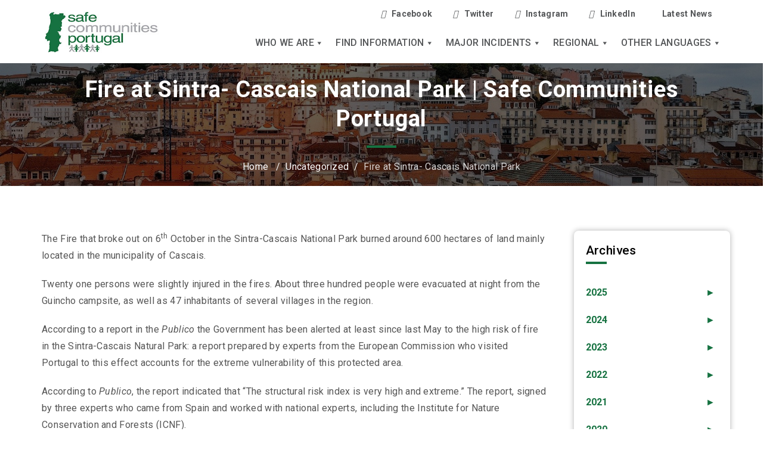

--- FILE ---
content_type: text/html; charset=UTF-8
request_url: https://www.safecommunitiesportugal.com/fire-at-sintra-cascais-national-park/
body_size: 132140
content:
<!DOCTYPE html>
<html class="no-js" dir="ltr" lang="en-AU">
	<head>
		<meta charset="UTF-8">
		<meta name="viewport" content="width=device-width, initial-scale=1.0" >
		<link rel="profile" href="https://gmpg.org/xfn/11">

		<title>Fire at Sintra- Cascais National Park | Safe Communities Portugal</title>
	<style>img:is([sizes="auto" i], [sizes^="auto," i]) { contain-intrinsic-size: 3000px 1500px }</style>
	
		<!-- All in One SEO 4.8.4.1 - aioseo.com -->
	<meta name="description" content="The Fire that broke out on 6th October in the Sintra-Cascais National Park burned around 600 hectares of land mainly located in the municipality of Cascais. Twenty one persons were slightly injured in the fires. About three hundred people were evacuated at night from the Guincho campsite, as well as 47 inhabitants of several villages" />
	<meta name="robots" content="max-image-preview:large" />
	<meta name="author" content="admin"/>
	<link rel="canonical" href="https://www.safecommunitiesportugal.com/fire-at-sintra-cascais-national-park/" />
	<meta name="generator" content="All in One SEO (AIOSEO) 4.8.4.1" />
		<script type="application/ld+json" class="aioseo-schema">
			{"@context":"https:\/\/schema.org","@graph":[{"@type":"Article","@id":"https:\/\/www.safecommunitiesportugal.com\/fire-at-sintra-cascais-national-park\/#article","name":"Fire at Sintra- Cascais National Park | Safe Communities Portugal","headline":"Fire at Sintra- Cascais National Park","author":{"@id":"https:\/\/www.safecommunitiesportugal.com\/author\/admin\/#author"},"publisher":{"@id":"https:\/\/www.safecommunitiesportugal.com\/#organization"},"image":{"@type":"ImageObject","url":"https:\/\/www.safecommunitiesportugal.com\/wp-content\/uploads\/2020\/09\/scp-logo.jpg","@id":"https:\/\/www.safecommunitiesportugal.com\/#articleImage","width":318,"height":159},"datePublished":"2018-10-08T11:07:20+11:00","dateModified":"2018-10-08T11:07:20+11:00","inLanguage":"en-AU","mainEntityOfPage":{"@id":"https:\/\/www.safecommunitiesportugal.com\/fire-at-sintra-cascais-national-park\/#webpage"},"isPartOf":{"@id":"https:\/\/www.safecommunitiesportugal.com\/fire-at-sintra-cascais-national-park\/#webpage"},"articleSection":"Uncategorized"},{"@type":"BreadcrumbList","@id":"https:\/\/www.safecommunitiesportugal.com\/fire-at-sintra-cascais-national-park\/#breadcrumblist","itemListElement":[{"@type":"ListItem","@id":"https:\/\/www.safecommunitiesportugal.com#listItem","position":1,"name":"Home","item":"https:\/\/www.safecommunitiesportugal.com","nextItem":{"@type":"ListItem","@id":"https:\/\/www.safecommunitiesportugal.com\/category\/uncategorized\/#listItem","name":"Uncategorized"}},{"@type":"ListItem","@id":"https:\/\/www.safecommunitiesportugal.com\/category\/uncategorized\/#listItem","position":2,"name":"Uncategorized","item":"https:\/\/www.safecommunitiesportugal.com\/category\/uncategorized\/","nextItem":{"@type":"ListItem","@id":"https:\/\/www.safecommunitiesportugal.com\/fire-at-sintra-cascais-national-park\/#listItem","name":"Fire at Sintra- Cascais National Park"},"previousItem":{"@type":"ListItem","@id":"https:\/\/www.safecommunitiesportugal.com#listItem","name":"Home"}},{"@type":"ListItem","@id":"https:\/\/www.safecommunitiesportugal.com\/fire-at-sintra-cascais-national-park\/#listItem","position":3,"name":"Fire at Sintra- Cascais National Park","previousItem":{"@type":"ListItem","@id":"https:\/\/www.safecommunitiesportugal.com\/category\/uncategorized\/#listItem","name":"Uncategorized"}}]},{"@type":"Organization","@id":"https:\/\/www.safecommunitiesportugal.com\/#organization","name":"Safe communities portugal","description":"Safe Communities Portugal","url":"https:\/\/www.safecommunitiesportugal.com\/","logo":{"@type":"ImageObject","url":"https:\/\/www.safecommunitiesportugal.com\/wp-content\/uploads\/2020\/09\/scp-logo.jpg","@id":"https:\/\/www.safecommunitiesportugal.com\/fire-at-sintra-cascais-national-park\/#organizationLogo","width":318,"height":159},"image":{"@id":"https:\/\/www.safecommunitiesportugal.com\/fire-at-sintra-cascais-national-park\/#organizationLogo"}},{"@type":"Person","@id":"https:\/\/www.safecommunitiesportugal.com\/author\/admin\/#author","url":"https:\/\/www.safecommunitiesportugal.com\/author\/admin\/","name":"admin","image":{"@type":"ImageObject","@id":"https:\/\/www.safecommunitiesportugal.com\/fire-at-sintra-cascais-national-park\/#authorImage","url":"https:\/\/secure.gravatar.com\/avatar\/0ec9a6ff2481e309474c7bb170530baf773741921fb24b0e5e5d1f7a4da67b2f?s=96&d=mm&r=g","width":96,"height":96,"caption":"admin"}},{"@type":"WebPage","@id":"https:\/\/www.safecommunitiesportugal.com\/fire-at-sintra-cascais-national-park\/#webpage","url":"https:\/\/www.safecommunitiesportugal.com\/fire-at-sintra-cascais-national-park\/","name":"Fire at Sintra- Cascais National Park | Safe Communities Portugal","description":"The Fire that broke out on 6th October in the Sintra-Cascais National Park burned around 600 hectares of land mainly located in the municipality of Cascais. Twenty one persons were slightly injured in the fires. About three hundred people were evacuated at night from the Guincho campsite, as well as 47 inhabitants of several villages","inLanguage":"en-AU","isPartOf":{"@id":"https:\/\/www.safecommunitiesportugal.com\/#website"},"breadcrumb":{"@id":"https:\/\/www.safecommunitiesportugal.com\/fire-at-sintra-cascais-national-park\/#breadcrumblist"},"author":{"@id":"https:\/\/www.safecommunitiesportugal.com\/author\/admin\/#author"},"creator":{"@id":"https:\/\/www.safecommunitiesportugal.com\/author\/admin\/#author"},"datePublished":"2018-10-08T11:07:20+11:00","dateModified":"2018-10-08T11:07:20+11:00"},{"@type":"WebSite","@id":"https:\/\/www.safecommunitiesportugal.com\/#website","url":"https:\/\/www.safecommunitiesportugal.com\/","name":"Safe Communities Portugal","description":"Safe Communities Portugal","inLanguage":"en-AU","publisher":{"@id":"https:\/\/www.safecommunitiesportugal.com\/#organization"}}]}
		</script>
		<!-- All in One SEO -->

<link rel="alternate" type="application/rss+xml" title="Safe Communities Portugal &raquo; Feed" href="https://www.safecommunitiesportugal.com/feed/" />
<link rel="alternate" type="application/rss+xml" title="Safe Communities Portugal &raquo; Comments Feed" href="https://www.safecommunitiesportugal.com/comments/feed/" />
<link rel="alternate" type="application/rss+xml" title="Safe Communities Portugal &raquo; Fire at Sintra- Cascais National Park Comments Feed" href="https://www.safecommunitiesportugal.com/fire-at-sintra-cascais-national-park/feed/" />
<script>
window._wpemojiSettings = {"baseUrl":"https:\/\/s.w.org\/images\/core\/emoji\/16.0.1\/72x72\/","ext":".png","svgUrl":"https:\/\/s.w.org\/images\/core\/emoji\/16.0.1\/svg\/","svgExt":".svg","source":{"concatemoji":"https:\/\/www.safecommunitiesportugal.com\/wp-includes\/js\/wp-emoji-release.min.js?ver=6.8.3"}};
/*! This file is auto-generated */
!function(s,n){var o,i,e;function c(e){try{var t={supportTests:e,timestamp:(new Date).valueOf()};sessionStorage.setItem(o,JSON.stringify(t))}catch(e){}}function p(e,t,n){e.clearRect(0,0,e.canvas.width,e.canvas.height),e.fillText(t,0,0);var t=new Uint32Array(e.getImageData(0,0,e.canvas.width,e.canvas.height).data),a=(e.clearRect(0,0,e.canvas.width,e.canvas.height),e.fillText(n,0,0),new Uint32Array(e.getImageData(0,0,e.canvas.width,e.canvas.height).data));return t.every(function(e,t){return e===a[t]})}function u(e,t){e.clearRect(0,0,e.canvas.width,e.canvas.height),e.fillText(t,0,0);for(var n=e.getImageData(16,16,1,1),a=0;a<n.data.length;a++)if(0!==n.data[a])return!1;return!0}function f(e,t,n,a){switch(t){case"flag":return n(e,"\ud83c\udff3\ufe0f\u200d\u26a7\ufe0f","\ud83c\udff3\ufe0f\u200b\u26a7\ufe0f")?!1:!n(e,"\ud83c\udde8\ud83c\uddf6","\ud83c\udde8\u200b\ud83c\uddf6")&&!n(e,"\ud83c\udff4\udb40\udc67\udb40\udc62\udb40\udc65\udb40\udc6e\udb40\udc67\udb40\udc7f","\ud83c\udff4\u200b\udb40\udc67\u200b\udb40\udc62\u200b\udb40\udc65\u200b\udb40\udc6e\u200b\udb40\udc67\u200b\udb40\udc7f");case"emoji":return!a(e,"\ud83e\udedf")}return!1}function g(e,t,n,a){var r="undefined"!=typeof WorkerGlobalScope&&self instanceof WorkerGlobalScope?new OffscreenCanvas(300,150):s.createElement("canvas"),o=r.getContext("2d",{willReadFrequently:!0}),i=(o.textBaseline="top",o.font="600 32px Arial",{});return e.forEach(function(e){i[e]=t(o,e,n,a)}),i}function t(e){var t=s.createElement("script");t.src=e,t.defer=!0,s.head.appendChild(t)}"undefined"!=typeof Promise&&(o="wpEmojiSettingsSupports",i=["flag","emoji"],n.supports={everything:!0,everythingExceptFlag:!0},e=new Promise(function(e){s.addEventListener("DOMContentLoaded",e,{once:!0})}),new Promise(function(t){var n=function(){try{var e=JSON.parse(sessionStorage.getItem(o));if("object"==typeof e&&"number"==typeof e.timestamp&&(new Date).valueOf()<e.timestamp+604800&&"object"==typeof e.supportTests)return e.supportTests}catch(e){}return null}();if(!n){if("undefined"!=typeof Worker&&"undefined"!=typeof OffscreenCanvas&&"undefined"!=typeof URL&&URL.createObjectURL&&"undefined"!=typeof Blob)try{var e="postMessage("+g.toString()+"("+[JSON.stringify(i),f.toString(),p.toString(),u.toString()].join(",")+"));",a=new Blob([e],{type:"text/javascript"}),r=new Worker(URL.createObjectURL(a),{name:"wpTestEmojiSupports"});return void(r.onmessage=function(e){c(n=e.data),r.terminate(),t(n)})}catch(e){}c(n=g(i,f,p,u))}t(n)}).then(function(e){for(var t in e)n.supports[t]=e[t],n.supports.everything=n.supports.everything&&n.supports[t],"flag"!==t&&(n.supports.everythingExceptFlag=n.supports.everythingExceptFlag&&n.supports[t]);n.supports.everythingExceptFlag=n.supports.everythingExceptFlag&&!n.supports.flag,n.DOMReady=!1,n.readyCallback=function(){n.DOMReady=!0}}).then(function(){return e}).then(function(){var e;n.supports.everything||(n.readyCallback(),(e=n.source||{}).concatemoji?t(e.concatemoji):e.wpemoji&&e.twemoji&&(t(e.twemoji),t(e.wpemoji)))}))}((window,document),window._wpemojiSettings);
</script>
<link rel='stylesheet' id='premium-addons-css' href='https://www.safecommunitiesportugal.com/wp-content/plugins/premium-addons-for-elementor/assets/frontend/min-css/premium-addons.min.css?ver=4.11.18' media='all' />
<style id='wp-emoji-styles-inline-css'>

	img.wp-smiley, img.emoji {
		display: inline !important;
		border: none !important;
		box-shadow: none !important;
		height: 1em !important;
		width: 1em !important;
		margin: 0 0.07em !important;
		vertical-align: -0.1em !important;
		background: none !important;
		padding: 0 !important;
	}
</style>
<link rel='stylesheet' id='wp-block-library-css' href='https://www.safecommunitiesportugal.com/wp-includes/css/dist/block-library/style.min.css?ver=6.8.3' media='all' />
<style id='classic-theme-styles-inline-css'>
/*! This file is auto-generated */
.wp-block-button__link{color:#fff;background-color:#32373c;border-radius:9999px;box-shadow:none;text-decoration:none;padding:calc(.667em + 2px) calc(1.333em + 2px);font-size:1.125em}.wp-block-file__button{background:#32373c;color:#fff;text-decoration:none}
</style>
<style id='js-archive-list-archive-widget-style-inline-css'>
/*!***************************************************************************************************************************************************************************************************************************************!*\
  !*** css ./node_modules/css-loader/dist/cjs.js??ruleSet[1].rules[4].use[1]!./node_modules/postcss-loader/dist/cjs.js??ruleSet[1].rules[4].use[2]!./node_modules/sass-loader/dist/cjs.js??ruleSet[1].rules[4].use[3]!./src/style.scss ***!
  \***************************************************************************************************************************************************************************************************************************************/
@charset "UTF-8";
/**
 * The following styles get applied both on the front of your site
 * and in the editor.
 *
 * Replace them with your own styles or remove the file completely.
 */
.js-archive-list a,
.js-archive-list a:focus,
.js-archive-list a:hover {
  text-decoration: none;
}
.js-archive-list .loading {
  display: inline-block;
  padding-left: 5px;
  vertical-align: middle;
  width: 25px;
}

.jal-hide {
  display: none;
}

.widget_jaw_widget ul.jaw_widget,
ul.jaw_widget ul,
body .wp-block-js-archive-list-archive-widget ul.jaw_widget,
body .wp-block-js-archive-list-archive-widget ul.jaw_widget ul,
body ul.jaw_widget {
  list-style: none;
  margin-left: 0;
  padding-left: 0;
}

.widget_jaw_widget ul.jaw_widget li,
.wp-block-js-archive-list-archive-widget ul.jaw_widget li,
.jaw_widget ul li {
  padding-left: 1rem;
  list-style: none;
}
.widget_jaw_widget ul.jaw_widget li::before,
.wp-block-js-archive-list-archive-widget ul.jaw_widget li::before,
.jaw_widget ul li::before {
  content: "";
}
.widget_jaw_widget ul.jaw_widget li .post-date,
.wp-block-js-archive-list-archive-widget ul.jaw_widget li .post-date,
.jaw_widget ul li .post-date {
  padding-left: 5px;
}
.widget_jaw_widget ul.jaw_widget li .post-date::before,
.wp-block-js-archive-list-archive-widget ul.jaw_widget li .post-date::before,
.jaw_widget ul li .post-date::before {
  content: "—";
  padding-right: 5px;
}

/** Bullet's padding **/
.jaw_symbol {
  margin-right: 0.5rem;
}

/*# sourceMappingURL=style-index.css.map*/
</style>
<style id='global-styles-inline-css'>
:root{--wp--preset--aspect-ratio--square: 1;--wp--preset--aspect-ratio--4-3: 4/3;--wp--preset--aspect-ratio--3-4: 3/4;--wp--preset--aspect-ratio--3-2: 3/2;--wp--preset--aspect-ratio--2-3: 2/3;--wp--preset--aspect-ratio--16-9: 16/9;--wp--preset--aspect-ratio--9-16: 9/16;--wp--preset--color--black: #000000;--wp--preset--color--cyan-bluish-gray: #abb8c3;--wp--preset--color--white: #ffffff;--wp--preset--color--pale-pink: #f78da7;--wp--preset--color--vivid-red: #cf2e2e;--wp--preset--color--luminous-vivid-orange: #ff6900;--wp--preset--color--luminous-vivid-amber: #fcb900;--wp--preset--color--light-green-cyan: #7bdcb5;--wp--preset--color--vivid-green-cyan: #00d084;--wp--preset--color--pale-cyan-blue: #8ed1fc;--wp--preset--color--vivid-cyan-blue: #0693e3;--wp--preset--color--vivid-purple: #9b51e0;--wp--preset--color--accent: #cd2653;--wp--preset--color--primary: #000000;--wp--preset--color--secondary: #6d6d6d;--wp--preset--color--subtle-background: #dcd7ca;--wp--preset--color--background: #f5efe0;--wp--preset--gradient--vivid-cyan-blue-to-vivid-purple: linear-gradient(135deg,rgba(6,147,227,1) 0%,rgb(155,81,224) 100%);--wp--preset--gradient--light-green-cyan-to-vivid-green-cyan: linear-gradient(135deg,rgb(122,220,180) 0%,rgb(0,208,130) 100%);--wp--preset--gradient--luminous-vivid-amber-to-luminous-vivid-orange: linear-gradient(135deg,rgba(252,185,0,1) 0%,rgba(255,105,0,1) 100%);--wp--preset--gradient--luminous-vivid-orange-to-vivid-red: linear-gradient(135deg,rgba(255,105,0,1) 0%,rgb(207,46,46) 100%);--wp--preset--gradient--very-light-gray-to-cyan-bluish-gray: linear-gradient(135deg,rgb(238,238,238) 0%,rgb(169,184,195) 100%);--wp--preset--gradient--cool-to-warm-spectrum: linear-gradient(135deg,rgb(74,234,220) 0%,rgb(151,120,209) 20%,rgb(207,42,186) 40%,rgb(238,44,130) 60%,rgb(251,105,98) 80%,rgb(254,248,76) 100%);--wp--preset--gradient--blush-light-purple: linear-gradient(135deg,rgb(255,206,236) 0%,rgb(152,150,240) 100%);--wp--preset--gradient--blush-bordeaux: linear-gradient(135deg,rgb(254,205,165) 0%,rgb(254,45,45) 50%,rgb(107,0,62) 100%);--wp--preset--gradient--luminous-dusk: linear-gradient(135deg,rgb(255,203,112) 0%,rgb(199,81,192) 50%,rgb(65,88,208) 100%);--wp--preset--gradient--pale-ocean: linear-gradient(135deg,rgb(255,245,203) 0%,rgb(182,227,212) 50%,rgb(51,167,181) 100%);--wp--preset--gradient--electric-grass: linear-gradient(135deg,rgb(202,248,128) 0%,rgb(113,206,126) 100%);--wp--preset--gradient--midnight: linear-gradient(135deg,rgb(2,3,129) 0%,rgb(40,116,252) 100%);--wp--preset--font-size--small: 18px;--wp--preset--font-size--medium: 20px;--wp--preset--font-size--large: 26.25px;--wp--preset--font-size--x-large: 42px;--wp--preset--font-size--normal: 21px;--wp--preset--font-size--larger: 32px;--wp--preset--spacing--20: 0.44rem;--wp--preset--spacing--30: 0.67rem;--wp--preset--spacing--40: 1rem;--wp--preset--spacing--50: 1.5rem;--wp--preset--spacing--60: 2.25rem;--wp--preset--spacing--70: 3.38rem;--wp--preset--spacing--80: 5.06rem;--wp--preset--shadow--natural: 6px 6px 9px rgba(0, 0, 0, 0.2);--wp--preset--shadow--deep: 12px 12px 50px rgba(0, 0, 0, 0.4);--wp--preset--shadow--sharp: 6px 6px 0px rgba(0, 0, 0, 0.2);--wp--preset--shadow--outlined: 6px 6px 0px -3px rgba(255, 255, 255, 1), 6px 6px rgba(0, 0, 0, 1);--wp--preset--shadow--crisp: 6px 6px 0px rgba(0, 0, 0, 1);}:where(.is-layout-flex){gap: 0.5em;}:where(.is-layout-grid){gap: 0.5em;}body .is-layout-flex{display: flex;}.is-layout-flex{flex-wrap: wrap;align-items: center;}.is-layout-flex > :is(*, div){margin: 0;}body .is-layout-grid{display: grid;}.is-layout-grid > :is(*, div){margin: 0;}:where(.wp-block-columns.is-layout-flex){gap: 2em;}:where(.wp-block-columns.is-layout-grid){gap: 2em;}:where(.wp-block-post-template.is-layout-flex){gap: 1.25em;}:where(.wp-block-post-template.is-layout-grid){gap: 1.25em;}.has-black-color{color: var(--wp--preset--color--black) !important;}.has-cyan-bluish-gray-color{color: var(--wp--preset--color--cyan-bluish-gray) !important;}.has-white-color{color: var(--wp--preset--color--white) !important;}.has-pale-pink-color{color: var(--wp--preset--color--pale-pink) !important;}.has-vivid-red-color{color: var(--wp--preset--color--vivid-red) !important;}.has-luminous-vivid-orange-color{color: var(--wp--preset--color--luminous-vivid-orange) !important;}.has-luminous-vivid-amber-color{color: var(--wp--preset--color--luminous-vivid-amber) !important;}.has-light-green-cyan-color{color: var(--wp--preset--color--light-green-cyan) !important;}.has-vivid-green-cyan-color{color: var(--wp--preset--color--vivid-green-cyan) !important;}.has-pale-cyan-blue-color{color: var(--wp--preset--color--pale-cyan-blue) !important;}.has-vivid-cyan-blue-color{color: var(--wp--preset--color--vivid-cyan-blue) !important;}.has-vivid-purple-color{color: var(--wp--preset--color--vivid-purple) !important;}.has-black-background-color{background-color: var(--wp--preset--color--black) !important;}.has-cyan-bluish-gray-background-color{background-color: var(--wp--preset--color--cyan-bluish-gray) !important;}.has-white-background-color{background-color: var(--wp--preset--color--white) !important;}.has-pale-pink-background-color{background-color: var(--wp--preset--color--pale-pink) !important;}.has-vivid-red-background-color{background-color: var(--wp--preset--color--vivid-red) !important;}.has-luminous-vivid-orange-background-color{background-color: var(--wp--preset--color--luminous-vivid-orange) !important;}.has-luminous-vivid-amber-background-color{background-color: var(--wp--preset--color--luminous-vivid-amber) !important;}.has-light-green-cyan-background-color{background-color: var(--wp--preset--color--light-green-cyan) !important;}.has-vivid-green-cyan-background-color{background-color: var(--wp--preset--color--vivid-green-cyan) !important;}.has-pale-cyan-blue-background-color{background-color: var(--wp--preset--color--pale-cyan-blue) !important;}.has-vivid-cyan-blue-background-color{background-color: var(--wp--preset--color--vivid-cyan-blue) !important;}.has-vivid-purple-background-color{background-color: var(--wp--preset--color--vivid-purple) !important;}.has-black-border-color{border-color: var(--wp--preset--color--black) !important;}.has-cyan-bluish-gray-border-color{border-color: var(--wp--preset--color--cyan-bluish-gray) !important;}.has-white-border-color{border-color: var(--wp--preset--color--white) !important;}.has-pale-pink-border-color{border-color: var(--wp--preset--color--pale-pink) !important;}.has-vivid-red-border-color{border-color: var(--wp--preset--color--vivid-red) !important;}.has-luminous-vivid-orange-border-color{border-color: var(--wp--preset--color--luminous-vivid-orange) !important;}.has-luminous-vivid-amber-border-color{border-color: var(--wp--preset--color--luminous-vivid-amber) !important;}.has-light-green-cyan-border-color{border-color: var(--wp--preset--color--light-green-cyan) !important;}.has-vivid-green-cyan-border-color{border-color: var(--wp--preset--color--vivid-green-cyan) !important;}.has-pale-cyan-blue-border-color{border-color: var(--wp--preset--color--pale-cyan-blue) !important;}.has-vivid-cyan-blue-border-color{border-color: var(--wp--preset--color--vivid-cyan-blue) !important;}.has-vivid-purple-border-color{border-color: var(--wp--preset--color--vivid-purple) !important;}.has-vivid-cyan-blue-to-vivid-purple-gradient-background{background: var(--wp--preset--gradient--vivid-cyan-blue-to-vivid-purple) !important;}.has-light-green-cyan-to-vivid-green-cyan-gradient-background{background: var(--wp--preset--gradient--light-green-cyan-to-vivid-green-cyan) !important;}.has-luminous-vivid-amber-to-luminous-vivid-orange-gradient-background{background: var(--wp--preset--gradient--luminous-vivid-amber-to-luminous-vivid-orange) !important;}.has-luminous-vivid-orange-to-vivid-red-gradient-background{background: var(--wp--preset--gradient--luminous-vivid-orange-to-vivid-red) !important;}.has-very-light-gray-to-cyan-bluish-gray-gradient-background{background: var(--wp--preset--gradient--very-light-gray-to-cyan-bluish-gray) !important;}.has-cool-to-warm-spectrum-gradient-background{background: var(--wp--preset--gradient--cool-to-warm-spectrum) !important;}.has-blush-light-purple-gradient-background{background: var(--wp--preset--gradient--blush-light-purple) !important;}.has-blush-bordeaux-gradient-background{background: var(--wp--preset--gradient--blush-bordeaux) !important;}.has-luminous-dusk-gradient-background{background: var(--wp--preset--gradient--luminous-dusk) !important;}.has-pale-ocean-gradient-background{background: var(--wp--preset--gradient--pale-ocean) !important;}.has-electric-grass-gradient-background{background: var(--wp--preset--gradient--electric-grass) !important;}.has-midnight-gradient-background{background: var(--wp--preset--gradient--midnight) !important;}.has-small-font-size{font-size: var(--wp--preset--font-size--small) !important;}.has-medium-font-size{font-size: var(--wp--preset--font-size--medium) !important;}.has-large-font-size{font-size: var(--wp--preset--font-size--large) !important;}.has-x-large-font-size{font-size: var(--wp--preset--font-size--x-large) !important;}
:where(.wp-block-post-template.is-layout-flex){gap: 1.25em;}:where(.wp-block-post-template.is-layout-grid){gap: 1.25em;}
:where(.wp-block-columns.is-layout-flex){gap: 2em;}:where(.wp-block-columns.is-layout-grid){gap: 2em;}
:root :where(.wp-block-pullquote){font-size: 1.5em;line-height: 1.6;}
</style>
<link rel='stylesheet' id='contact-form-7-css' href='https://www.safecommunitiesportugal.com/wp-content/plugins/contact-form-7/includes/css/styles.css?ver=6.1' media='all' />
<link rel='stylesheet' id='wpsm_ac-font-awesome-front-css' href='https://www.safecommunitiesportugal.com/wp-content/plugins/responsive-accordion-and-collapse/css/font-awesome/css/font-awesome.min.css?ver=6.8.3' media='all' />
<link rel='stylesheet' id='wpsm_ac_bootstrap-front-css' href='https://www.safecommunitiesportugal.com/wp-content/plugins/responsive-accordion-and-collapse/css/bootstrap-front.css?ver=6.8.3' media='all' />
<link rel='stylesheet' id='rs-plugin-settings-css' href='https://www.safecommunitiesportugal.com/wp-content/plugins/revslider/public/assets/css/rs6.css?ver=6.4.11' media='all' />
<style id='rs-plugin-settings-inline-css'>
#rs-demo-id {}
</style>
<link rel='stylesheet' id='megamenu-css' href='https://www.safecommunitiesportugal.com/wp-content/uploads/maxmegamenu/style.css?ver=3b60c2' media='all' />
<link rel='stylesheet' id='dashicons-css' href='https://www.safecommunitiesportugal.com/wp-includes/css/dashicons.min.css?ver=6.8.3' media='all' />
<link rel='stylesheet' id='twentytwenty-style-css' href='https://www.safecommunitiesportugal.com/wp-content/themes/safe/style.css?ver=1.2' media='all' />
<style id='twentytwenty-style-inline-css'>
.color-accent,.color-accent-hover:hover,.color-accent-hover:focus,:root .has-accent-color,.has-drop-cap:not(:focus):first-letter,.wp-block-button.is-style-outline,a { color: #cd2653; }blockquote,.border-color-accent,.border-color-accent-hover:hover,.border-color-accent-hover:focus { border-color: #cd2653; }button:not(.toggle),.button,.faux-button,.wp-block-button__link,.wp-block-file .wp-block-file__button,input[type="button"],input[type="reset"],input[type="submit"],.bg-accent,.bg-accent-hover:hover,.bg-accent-hover:focus,:root .has-accent-background-color,.comment-reply-link { background-color: #cd2653; }.fill-children-accent,.fill-children-accent * { fill: #cd2653; }body,.entry-title a,:root .has-primary-color { color: #000000; }:root .has-primary-background-color { background-color: #000000; }cite,figcaption,.wp-caption-text,.post-meta,.entry-content .wp-block-archives li,.entry-content .wp-block-categories li,.entry-content .wp-block-latest-posts li,.wp-block-latest-comments__comment-date,.wp-block-latest-posts__post-date,.wp-block-embed figcaption,.wp-block-image figcaption,.wp-block-pullquote cite,.comment-metadata,.comment-respond .comment-notes,.comment-respond .logged-in-as,.pagination .dots,.entry-content hr:not(.has-background),hr.styled-separator,:root .has-secondary-color { color: #6d6d6d; }:root .has-secondary-background-color { background-color: #6d6d6d; }pre,fieldset,input,textarea,table,table *,hr { border-color: #dcd7ca; }caption,code,code,kbd,samp,.wp-block-table.is-style-stripes tbody tr:nth-child(odd),:root .has-subtle-background-background-color { background-color: #dcd7ca; }.wp-block-table.is-style-stripes { border-bottom-color: #dcd7ca; }.wp-block-latest-posts.is-grid li { border-top-color: #dcd7ca; }:root .has-subtle-background-color { color: #dcd7ca; }body:not(.overlay-header) .primary-menu > li > a,body:not(.overlay-header) .primary-menu > li > .icon,.modal-menu a,.footer-menu a, .footer-widgets a,#site-footer .wp-block-button.is-style-outline,.wp-block-pullquote:before,.singular:not(.overlay-header) .entry-header a,.archive-header a,.header-footer-group .color-accent,.header-footer-group .color-accent-hover:hover { color: #cd2653; }.social-icons a,#site-footer button:not(.toggle),#site-footer .button,#site-footer .faux-button,#site-footer .wp-block-button__link,#site-footer .wp-block-file__button,#site-footer input[type="button"],#site-footer input[type="reset"],#site-footer input[type="submit"] { background-color: #cd2653; }.header-footer-group,body:not(.overlay-header) #site-header .toggle,.menu-modal .toggle { color: #000000; }body:not(.overlay-header) .primary-menu ul { background-color: #000000; }body:not(.overlay-header) .primary-menu > li > ul:after { border-bottom-color: #000000; }body:not(.overlay-header) .primary-menu ul ul:after { border-left-color: #000000; }.site-description,body:not(.overlay-header) .toggle-inner .toggle-text,.widget .post-date,.widget .rss-date,.widget_archive li,.widget_categories li,.widget cite,.widget_pages li,.widget_meta li,.widget_nav_menu li,.powered-by-wordpress,.to-the-top,.singular .entry-header .post-meta,.singular:not(.overlay-header) .entry-header .post-meta a { color: #6d6d6d; }.header-footer-group pre,.header-footer-group fieldset,.header-footer-group input,.header-footer-group textarea,.header-footer-group table,.header-footer-group table *,.footer-nav-widgets-wrapper,#site-footer,.menu-modal nav *,.footer-widgets-outer-wrapper,.footer-top { border-color: #dcd7ca; }.header-footer-group table caption,body:not(.overlay-header) .header-inner .toggle-wrapper::before { background-color: #dcd7ca; }
</style>
<link rel='stylesheet' id='twentytwenty-print-style-css' href='https://www.safecommunitiesportugal.com/wp-content/themes/safe/print.css?ver=1.2' media='print' />
<link rel='stylesheet' id='tablepress-default-css' href='https://www.safecommunitiesportugal.com/wp-content/tablepress-combined.min.css?ver=16' media='all' />
<link rel='stylesheet' id='ekit-widget-styles-css' href='https://www.safecommunitiesportugal.com/wp-content/plugins/elementskit-lite/widgets/init/assets/css/widget-styles.css?ver=3.5.4' media='all' />
<link rel='stylesheet' id='ekit-responsive-css' href='https://www.safecommunitiesportugal.com/wp-content/plugins/elementskit-lite/widgets/init/assets/css/responsive.css?ver=3.5.4' media='all' />
<link rel='stylesheet' id='elementor-frontend-css' href='https://www.safecommunitiesportugal.com/wp-content/plugins/elementor/assets/css/frontend.min.css?ver=3.30.2' media='all' />
<link rel='stylesheet' id='eael-general-css' href='https://www.safecommunitiesportugal.com/wp-content/plugins/essential-addons-for-elementor-lite/assets/front-end/css/view/general.min.css?ver=6.2.0' media='all' />
<script src="https://www.safecommunitiesportugal.com/wp-includes/js/jquery/jquery.min.js?ver=3.7.1" id="jquery-core-js"></script>
<script src="https://www.safecommunitiesportugal.com/wp-includes/js/jquery/jquery-migrate.min.js?ver=3.4.1" id="jquery-migrate-js"></script>
<script src="https://www.safecommunitiesportugal.com/wp-content/plugins/revslider/public/assets/js/rbtools.min.js?ver=6.4.8" id="tp-tools-js"></script>
<script src="https://www.safecommunitiesportugal.com/wp-content/plugins/revslider/public/assets/js/rs6.min.js?ver=6.4.11" id="revmin-js"></script>
<script src="https://www.safecommunitiesportugal.com/wp-content/themes/safe/assets/js/index.js?ver=1.2" id="twentytwenty-js-js" async></script>
<link rel="https://api.w.org/" href="https://www.safecommunitiesportugal.com/wp-json/" /><link rel="alternate" title="JSON" type="application/json" href="https://www.safecommunitiesportugal.com/wp-json/wp/v2/posts/7262" /><link rel="EditURI" type="application/rsd+xml" title="RSD" href="https://www.safecommunitiesportugal.com/xmlrpc.php?rsd" />
<link rel='shortlink' href='https://www.safecommunitiesportugal.com/?p=7262' />
<link rel="alternate" title="oEmbed (JSON)" type="application/json+oembed" href="https://www.safecommunitiesportugal.com/wp-json/oembed/1.0/embed?url=https%3A%2F%2Fwww.safecommunitiesportugal.com%2Ffire-at-sintra-cascais-national-park%2F" />
<link rel="alternate" title="oEmbed (XML)" type="text/xml+oembed" href="https://www.safecommunitiesportugal.com/wp-json/oembed/1.0/embed?url=https%3A%2F%2Fwww.safecommunitiesportugal.com%2Ffire-at-sintra-cascais-national-park%2F&#038;format=xml" />
        <script type="text/javascript">
            ( function () {
                window.lae_fs = { can_use_premium_code: false};
            } )();
        </script>
        	<script>document.documentElement.className = document.documentElement.className.replace( 'no-js', 'js' );</script>
	<meta name="generator" content="Elementor 3.30.2; features: additional_custom_breakpoints; settings: css_print_method-external, google_font-enabled, font_display-auto">
			<style>
				.e-con.e-parent:nth-of-type(n+4):not(.e-lazyloaded):not(.e-no-lazyload),
				.e-con.e-parent:nth-of-type(n+4):not(.e-lazyloaded):not(.e-no-lazyload) * {
					background-image: none !important;
				}
				@media screen and (max-height: 1024px) {
					.e-con.e-parent:nth-of-type(n+3):not(.e-lazyloaded):not(.e-no-lazyload),
					.e-con.e-parent:nth-of-type(n+3):not(.e-lazyloaded):not(.e-no-lazyload) * {
						background-image: none !important;
					}
				}
				@media screen and (max-height: 640px) {
					.e-con.e-parent:nth-of-type(n+2):not(.e-lazyloaded):not(.e-no-lazyload),
					.e-con.e-parent:nth-of-type(n+2):not(.e-lazyloaded):not(.e-no-lazyload) * {
						background-image: none !important;
					}
				}
			</style>
			<meta name="generator" content="Powered by Slider Revolution 6.4.11 - responsive, Mobile-Friendly Slider Plugin for WordPress with comfortable drag and drop interface." />
<link rel="icon" href="https://www.safecommunitiesportugal.com/wp-content/uploads/2020/09/fev.jpg" sizes="32x32" />
<link rel="icon" href="https://www.safecommunitiesportugal.com/wp-content/uploads/2020/09/fev.jpg" sizes="192x192" />
<link rel="apple-touch-icon" href="https://www.safecommunitiesportugal.com/wp-content/uploads/2020/09/fev.jpg" />
<meta name="msapplication-TileImage" content="https://www.safecommunitiesportugal.com/wp-content/uploads/2020/09/fev.jpg" />
<script type="text/javascript">function setREVStartSize(e){
			//window.requestAnimationFrame(function() {				 
				window.RSIW = window.RSIW===undefined ? window.innerWidth : window.RSIW;	
				window.RSIH = window.RSIH===undefined ? window.innerHeight : window.RSIH;	
				try {								
					var pw = document.getElementById(e.c).parentNode.offsetWidth,
						newh;
					pw = pw===0 || isNaN(pw) ? window.RSIW : pw;
					e.tabw = e.tabw===undefined ? 0 : parseInt(e.tabw);
					e.thumbw = e.thumbw===undefined ? 0 : parseInt(e.thumbw);
					e.tabh = e.tabh===undefined ? 0 : parseInt(e.tabh);
					e.thumbh = e.thumbh===undefined ? 0 : parseInt(e.thumbh);
					e.tabhide = e.tabhide===undefined ? 0 : parseInt(e.tabhide);
					e.thumbhide = e.thumbhide===undefined ? 0 : parseInt(e.thumbhide);
					e.mh = e.mh===undefined || e.mh=="" || e.mh==="auto" ? 0 : parseInt(e.mh,0);		
					if(e.layout==="fullscreen" || e.l==="fullscreen") 						
						newh = Math.max(e.mh,window.RSIH);					
					else{					
						e.gw = Array.isArray(e.gw) ? e.gw : [e.gw];
						for (var i in e.rl) if (e.gw[i]===undefined || e.gw[i]===0) e.gw[i] = e.gw[i-1];					
						e.gh = e.el===undefined || e.el==="" || (Array.isArray(e.el) && e.el.length==0)? e.gh : e.el;
						e.gh = Array.isArray(e.gh) ? e.gh : [e.gh];
						for (var i in e.rl) if (e.gh[i]===undefined || e.gh[i]===0) e.gh[i] = e.gh[i-1];
											
						var nl = new Array(e.rl.length),
							ix = 0,						
							sl;					
						e.tabw = e.tabhide>=pw ? 0 : e.tabw;
						e.thumbw = e.thumbhide>=pw ? 0 : e.thumbw;
						e.tabh = e.tabhide>=pw ? 0 : e.tabh;
						e.thumbh = e.thumbhide>=pw ? 0 : e.thumbh;					
						for (var i in e.rl) nl[i] = e.rl[i]<window.RSIW ? 0 : e.rl[i];
						sl = nl[0];									
						for (var i in nl) if (sl>nl[i] && nl[i]>0) { sl = nl[i]; ix=i;}															
						var m = pw>(e.gw[ix]+e.tabw+e.thumbw) ? 1 : (pw-(e.tabw+e.thumbw)) / (e.gw[ix]);					
						newh =  (e.gh[ix] * m) + (e.tabh + e.thumbh);
					}				
					if(window.rs_init_css===undefined) window.rs_init_css = document.head.appendChild(document.createElement("style"));					
					document.getElementById(e.c).height = newh+"px";
					window.rs_init_css.innerHTML += "#"+e.c+"_wrapper { height: "+newh+"px }";				
				} catch(e){
					console.log("Failure at Presize of Slider:" + e)
				}					   
			//});
		  };</script>
		<style id="wp-custom-css">
			.listing_none{}

.listing_none li{
	   padding: 0px 0 8px;
    font-size: 14px;
}
.listing_none li:before{
	display:none;
}
.partner_bedroom_img_box img{
display:block;
margin:auto;}

.custom_our_services .elementor-column .elementor-widget-wrap {
	padding: 20px;
	position: relative !important;
	z-index: 9;
	position: absolute;
	bottom: 0;
	transition: all 0.5s ease-out;
}		</style>
		<style id="kirki-inline-styles"></style><style type="text/css">/** Mega Menu CSS: fs **/</style>
		<link rel="stylesheet" type="text/css" href="https://stackpath.bootstrapcdn.com/font-awesome/4.7.0/css/font-awesome.min.css">
		<link rel="stylesheet" href="https://maxcdn.bootstrapcdn.com/bootstrap/4.0.0/css/bootstrap.min.css">
		<link href="https://fonts.googleapis.com/css2?family=Roboto:ital,wght@0,100;0,300;0,400;0,500;0,700;0,900;1,100;1,300;1,400;1,500;1,700;1,900&display=swap" rel="stylesheet">
		<link type="text/css" href="https://www.safecommunitiesportugal.com/wp-content/themes/safe/assets/css/custom01.css" rel="stylesheet">
	</head>

	<body class="wp-singular post-template-default single single-post postid-7262 single-format-standard wp-embed-responsive wp-theme-safe mega-menu-primary singular enable-search-modal missing-post-thumbnail has-single-pagination showing-comments show-avatars footer-top-visible elementor-default elementor-kit-38773">

		<a class="skip-link screen-reader-text" href="#site-content">Skip to the content</a>


		<header id="site-header" class="header-footer-group" role="banner">
			<div class="container">
				<div class="top_header d-flex justify-content-between align-items-center">
					<div class="header-titles">
						<a class="navbar-brand " href="https://www.safecommunitiesportugal.com">
							<img class="img-responsive" src="https://www.safecommunitiesportugal.com/wp-content/themes/safe/assets/images/scp-logo.jpg">
						</a>
					</div>
					<div>
						<div class="top_bar">
							<ul class="d-flex justify-content-end">
								<li> <a href="https://www.facebook.com/scalgarve" target="_blank" rel="noopener noreferrer"><i class="fab fa-facebook"></i> Facebook </a> </li>         
								<li> <a href="https://twitter.com/SafeComPortugal" target="_blank" rel="noopener noreferrer"><i class="fab fa-twitter"></i> Twitter </a> </li>
								<li> <a href="https://instagram.com/safecommunitiesportugal?igshid=MmIzYWVlNDQ5Yg==" target="_blank" rel="noopener noreferrer"><i class="fab fa-instagram"></i> Instagram </a> </li>
								<li> <a href="https://www.linkedin.com/company/safe-communities-portugal/" target="_blank" rel="noopener noreferrer"><i class="fab fa-linkedin"></i> LinkedIn </a> </li>
								<li><a href="https://www.safecommunitiesportugal.com/latest-news"> <i class="fas fa-newspaper"></i> Latest News </a></li>
							</ul>
						</div>
						<div id="mega-menu-wrap-primary" class="mega-menu-wrap"><div class="mega-menu-toggle"><div class="mega-toggle-blocks-left"></div><div class="mega-toggle-blocks-center"></div><div class="mega-toggle-blocks-right"><div class='mega-toggle-block mega-menu-toggle-block mega-toggle-block-1' id='mega-toggle-block-1' tabindex='0'><span class='mega-toggle-label' role='button' aria-expanded='false'><span class='mega-toggle-label-closed'>MENU</span><span class='mega-toggle-label-open'>MENU</span></span></div></div></div><ul id="mega-menu-primary" class="mega-menu max-mega-menu mega-menu-horizontal mega-no-js" data-event="hover_intent" data-effect="fade_up" data-effect-speed="200" data-effect-mobile="disabled" data-effect-speed-mobile="0" data-mobile-force-width="false" data-second-click="go" data-document-click="collapse" data-vertical-behaviour="standard" data-breakpoint="767" data-unbind="true" data-mobile-state="collapse_all" data-mobile-direction="vertical" data-hover-intent-timeout="300" data-hover-intent-interval="100"><li class="mega-menu-item mega-menu-item-type-custom mega-menu-item-object-custom mega-menu-item-has-children mega-align-bottom-left mega-menu-flyout mega-menu-item-13996" id="mega-menu-item-13996"><a class="mega-menu-link" href="#" aria-expanded="false" tabindex="0">Who we are<span class="mega-indicator" aria-hidden="true"></span></a>
<ul class="mega-sub-menu">
<li class="mega-menu-item mega-menu-item-type-post_type mega-menu-item-object-page mega-menu-item-15397" id="mega-menu-item-15397"><a class="mega-menu-link" href="https://www.safecommunitiesportugal.com/who-we-are/our-mission/">Our Mission</a></li><li class="mega-menu-item mega-menu-item-type-post_type mega-menu-item-object-page mega-menu-item-has-children mega-menu-item-15588" id="mega-menu-item-15588"><a class="mega-menu-link" href="https://www.safecommunitiesportugal.com/who-we-are/the-team/" aria-expanded="false">The  team<span class="mega-indicator" aria-hidden="true"></span></a>
	<ul class="mega-sub-menu">
<li class="mega-menu-item mega-menu-item-type-post_type mega-menu-item-object-page mega-menu-item-17617" id="mega-menu-item-17617"><a class="mega-menu-link" href="https://www.safecommunitiesportugal.com/who-we-are/the-team/board/">Founder and Board President</a></li><li class="mega-menu-item mega-menu-item-type-post_type mega-menu-item-object-page mega-menu-item-32924" id="mega-menu-item-32924"><a class="mega-menu-link" href="https://www.safecommunitiesportugal.com/who-we-are/the-team/general-assembly-president/">General Assembly President</a></li><li class="mega-menu-item mega-menu-item-type-post_type mega-menu-item-object-page mega-menu-item-32925" id="mega-menu-item-32925"><a class="mega-menu-link" href="https://www.safecommunitiesportugal.com/who-we-are/the-team/board-members/">Board Members</a></li><li class="mega-menu-item mega-menu-item-type-post_type mega-menu-item-object-page mega-menu-item-17623" id="mega-menu-item-17623"><a class="mega-menu-link" href="https://www.safecommunitiesportugal.com/who-we-are/the-team/advisors/">Advisors</a></li><li class="mega-menu-item mega-menu-item-type-post_type mega-menu-item-object-page mega-menu-item-17622" id="mega-menu-item-17622"><a class="mega-menu-link" href="https://www.safecommunitiesportugal.com/who-we-are/the-team/volunteers/">Other Volunteers</a></li>	</ul>
</li><li class="mega-menu-item mega-menu-item-type-post_type mega-menu-item-object-page mega-menu-item-15427" id="mega-menu-item-15427"><a class="mega-menu-link" href="https://www.safecommunitiesportugal.com/who-we-are/our-partners/">Our Supporters</a></li><li class="mega-menu-item mega-menu-item-type-post_type mega-menu-item-object-page mega-menu-item-15443" id="mega-menu-item-15443"><a class="mega-menu-link" href="https://www.safecommunitiesportugal.com/who-we-are/protocols/">Background and Protocols</a></li><li class="mega-menu-item mega-menu-item-type-post_type mega-menu-item-object-page mega-menu-item-33997" id="mega-menu-item-33997"><a class="mega-menu-link" href="https://www.safecommunitiesportugal.com/who-we-are/volunteer/">Volunteering</a></li><li class="mega-menu-item mega-menu-item-type-post_type mega-menu-item-object-page mega-menu-item-15560" id="mega-menu-item-15560"><a class="mega-menu-link" href="https://www.safecommunitiesportugal.com/who-we-are/membership-and-volunteering/">Membership</a></li><li class="mega-menu-item mega-menu-item-type-post_type mega-menu-item-object-page mega-menu-item-15441" id="mega-menu-item-15441"><a class="mega-menu-link" href="https://www.safecommunitiesportugal.com/who-we-are/donate/">Donate</a></li><li class="mega-menu-item mega-menu-item-type-post_type mega-menu-item-object-page mega-menu-item-15439" id="mega-menu-item-15439"><a class="mega-menu-link" href="https://www.safecommunitiesportugal.com/who-we-are/press/">Press</a></li><li class="mega-menu-item mega-menu-item-type-post_type mega-menu-item-object-page mega-menu-item-28430" id="mega-menu-item-28430"><a class="mega-menu-link" href="https://www.safecommunitiesportugal.com/partners/">Partners</a></li><li class="mega-menu-item mega-menu-item-type-post_type mega-menu-item-object-page mega-menu-item-29100" id="mega-menu-item-29100"><a class="mega-menu-link" href="https://www.safecommunitiesportugal.com/who-we-are/newsletter/">Newsletter</a></li><li class="mega-menu-item mega-menu-item-type-post_type mega-menu-item-object-page mega-menu-item-29144" id="mega-menu-item-29144"><a class="mega-menu-link" href="https://www.safecommunitiesportugal.com/gallery/">Gallery</a></li><li class="mega-menu-item mega-menu-item-type-post_type mega-menu-item-object-page mega-menu-item-29192" id="mega-menu-item-29192"><a class="mega-menu-link" href="https://www.safecommunitiesportugal.com/who-we-are/testimonials/">Testimonials</a></li><li class="mega-menu-item mega-menu-item-type-post_type mega-menu-item-object-page mega-menu-item-15444" id="mega-menu-item-15444"><a class="mega-menu-link" href="https://www.safecommunitiesportugal.com/who-we-are/contact-us/">Contact us</a></li></ul>
</li><li class="mega-menu-item mega-menu-item-type-custom mega-menu-item-object-custom mega-menu-item-has-children mega-align-bottom-left mega-menu-flyout mega-menu-item-13997" id="mega-menu-item-13997"><a class="mega-menu-link" href="#" aria-expanded="false" tabindex="0">Find Information<span class="mega-indicator" aria-hidden="true"></span></a>
<ul class="mega-sub-menu">
<li class="mega-menu-item mega-menu-item-type-post_type mega-menu-item-object-page mega-menu-item-15583" id="mega-menu-item-15583"><a class="mega-menu-link" href="https://www.safecommunitiesportugal.com/find-information/for-tourists/">For Tourists</a></li><li class="mega-menu-item mega-menu-item-type-post_type mega-menu-item-object-page mega-menu-item-15584" id="mega-menu-item-15584"><a class="mega-menu-link" href="https://www.safecommunitiesportugal.com/find-information/police-in-portugal/">Police in Portugal</a></li><li class="mega-menu-item mega-menu-item-type-post_type mega-menu-item-object-page mega-menu-item-15585" id="mega-menu-item-15585"><a class="mega-menu-link" href="https://www.safecommunitiesportugal.com/find-information/report-a-crime/">Reporting a Crime</a></li><li class="mega-menu-item mega-menu-item-type-post_type mega-menu-item-object-page mega-menu-item-15652" id="mega-menu-item-15652"><a class="mega-menu-link" href="https://www.safecommunitiesportugal.com/find-information/crime-statistics/">Crime statistics</a></li><li class="mega-menu-item mega-menu-item-type-post_type mega-menu-item-object-page mega-menu-item-15655" id="mega-menu-item-15655"><a class="mega-menu-link" href="https://www.safecommunitiesportugal.com/find-information/community-and-personal-safety/">Community and Personal Safety</a></li><li class="mega-menu-item mega-menu-item-type-post_type mega-menu-item-object-page mega-menu-item-15662" id="mega-menu-item-15662"><a class="mega-menu-link" href="https://www.safecommunitiesportugal.com/find-information/property-safety/">Protecting Your Property</a></li><li class="mega-menu-item mega-menu-item-type-post_type mega-menu-item-object-page mega-menu-item-15586" id="mega-menu-item-15586"><a class="mega-menu-link" href="https://www.safecommunitiesportugal.com/find-information/child-safety/">Keeping Kids Safe</a></li><li class="mega-menu-item mega-menu-item-type-custom mega-menu-item-object-custom mega-menu-item-37917" id="mega-menu-item-37917"><a class="mega-menu-link" href="https://www.safecommunitiesportugal.com/find-information/domestic-violence/">Domestic Violence</a></li><li class="mega-menu-item mega-menu-item-type-post_type mega-menu-item-object-page mega-menu-item-32993" id="mega-menu-item-32993"><a class="mega-menu-link" href="https://www.safecommunitiesportugal.com/find-information/missing-persons/">Missing Persons</a></li><li class="mega-menu-item mega-menu-item-type-post_type mega-menu-item-object-page mega-menu-item-32972" id="mega-menu-item-32972"><a class="mega-menu-link" href="https://www.safecommunitiesportugal.com/find-information/useful-links/">Useful Links</a></li><li class="mega-menu-item mega-menu-item-type-post_type mega-menu-item-object-page mega-menu-item-32973" id="mega-menu-item-32973"><a class="mega-menu-link" href="https://www.safecommunitiesportugal.com/find-information/int-police-ass/">International Police Association</a></li><li class="mega-menu-item mega-menu-item-type-post_type mega-menu-item-object-page mega-menu-item-has-children mega-menu-item-18431" id="mega-menu-item-18431"><a class="mega-menu-link" href="https://www.safecommunitiesportugal.com/find-information/cybercrime/" aria-expanded="false">Cybercrime<span class="mega-indicator" aria-hidden="true"></span></a>
	<ul class="mega-sub-menu">
<li class="mega-menu-item mega-menu-item-type-post_type mega-menu-item-object-page mega-menu-item-32985" id="mega-menu-item-32985"><a class="mega-menu-link" href="https://www.safecommunitiesportugal.com/find-information/cybercrime/cybersecurity-alerts/">Cybercrime/Cybersecurity Alerts</a></li><li class="mega-menu-item mega-menu-item-type-post_type mega-menu-item-object-page mega-menu-item-34251" id="mega-menu-item-34251"><a class="mega-menu-link" href="https://www.safecommunitiesportugal.com/find-information/cybercrime/computer-security/">Computer and Internet Security</a></li><li class="mega-menu-item mega-menu-item-type-post_type mega-menu-item-object-page mega-menu-item-34252" id="mega-menu-item-34252"><a class="mega-menu-link" href="https://www.safecommunitiesportugal.com/find-information/cybercrime/mobile-devices/">Mobile Devices</a></li><li class="mega-menu-item mega-menu-item-type-post_type mega-menu-item-object-page mega-menu-item-15661" id="mega-menu-item-15661"><a class="mega-menu-link" href="https://www.safecommunitiesportugal.com/find-information/cybercrime/fraud-and-scams/">Fraud and Scams</a></li><li class="mega-menu-item mega-menu-item-type-post_type mega-menu-item-object-page mega-menu-item-17695" id="mega-menu-item-17695"><a class="mega-menu-link" href="https://www.safecommunitiesportugal.com/find-information/cybercrime/identity-theft-and-fraud/">Identity Theft</a></li><li class="mega-menu-item mega-menu-item-type-post_type mega-menu-item-object-page mega-menu-item-17694" id="mega-menu-item-17694"><a class="mega-menu-link" href="https://www.safecommunitiesportugal.com/find-information/cybercrime/social-media/">Social Media</a></li><li class="mega-menu-item mega-menu-item-type-post_type mega-menu-item-object-page mega-menu-item-34253" id="mega-menu-item-34253"><a class="mega-menu-link" href="https://www.safecommunitiesportugal.com/find-information/cybercrime/parents-and-teens/">Predators and Sextortion</a></li><li class="mega-menu-item mega-menu-item-type-post_type mega-menu-item-object-page mega-menu-item-17693" id="mega-menu-item-17693"><a class="mega-menu-link" href="https://www.safecommunitiesportugal.com/find-information/cybercrime/others/">Official Reports and Further Reading</a></li><li class="mega-menu-item mega-menu-item-type-post_type mega-menu-item-object-page mega-menu-item-34254" id="mega-menu-item-34254"><a class="mega-menu-link" href="https://www.safecommunitiesportugal.com/find-information/cybercrime/download-information-fraud-and-scams/">Downloads</a></li>	</ul>
</li><li class="mega-menu-item mega-menu-item-type-post_type mega-menu-item-object-page mega-menu-item-has-children mega-menu-item-15665" id="mega-menu-item-15665"><a class="mega-menu-link" href="https://www.safecommunitiesportugal.com/find-information/environment-and-weather/" aria-expanded="false">Civil Protection and Weather<span class="mega-indicator" aria-hidden="true"></span></a>
	<ul class="mega-sub-menu">
<li class="mega-menu-item mega-menu-item-type-post_type mega-menu-item-object-page mega-menu-item-16561" id="mega-menu-item-16561"><a class="mega-menu-link" href="https://www.safecommunitiesportugal.com/find-information/environment-and-weather/sun-and-temperature-extremes/">Sun and Temperature Extremes</a></li><li class="mega-menu-item mega-menu-item-type-post_type mega-menu-item-object-page mega-menu-item-16560" id="mega-menu-item-16560"><a class="mega-menu-link" href="https://www.safecommunitiesportugal.com/find-information/environment-and-weather/maritim-coastal-conditions/">Maritime and Coastal conditions</a></li><li class="mega-menu-item mega-menu-item-type-post_type mega-menu-item-object-page mega-menu-item-16559" id="mega-menu-item-16559"><a class="mega-menu-link" href="https://www.safecommunitiesportugal.com/find-information/environment-and-weather/earthquake-tsunami/">Earthquakes and Tsunamis</a></li><li class="mega-menu-item mega-menu-item-type-post_type mega-menu-item-object-page mega-menu-item-16558" id="mega-menu-item-16558"><a class="mega-menu-link" href="https://www.safecommunitiesportugal.com/find-information/environment-and-weather/storms-and-flooding/">Thunderstorms and Flooding</a></li><li class="mega-menu-item mega-menu-item-type-post_type mega-menu-item-object-page mega-menu-item-40068" id="mega-menu-item-40068"><a class="mega-menu-link" href="https://www.safecommunitiesportugal.com/find-information/environment-and-weather/cyclones/">Cyclones</a></li><li class="mega-menu-item mega-menu-item-type-post_type mega-menu-item-object-page mega-menu-item-16557" id="mega-menu-item-16557"><a class="mega-menu-link" href="https://www.safecommunitiesportugal.com/find-information/environment-and-weather/contacts-metorology-organisations/">Weather Forecasts and Warnings</a></li>	</ul>
</li><li class="mega-menu-item mega-menu-item-type-post_type mega-menu-item-object-page mega-menu-item-has-children mega-menu-item-15668" id="mega-menu-item-15668"><a class="mega-menu-link" href="https://www.safecommunitiesportugal.com/find-information/fire-prevention-and-protection/" aria-expanded="false">Rural Fire Prevention and Protection<span class="mega-indicator" aria-hidden="true"></span></a>
	<ul class="mega-sub-menu">
<li class="mega-menu-item mega-menu-item-type-post_type mega-menu-item-object-page mega-menu-item-17544" id="mega-menu-item-17544"><a class="mega-menu-link" href="https://www.safecommunitiesportugal.com/find-information/fire-prevention-and-protection/land-cleaning-protection/">Land Cleaning/Protection</a></li><li class="mega-menu-item mega-menu-item-type-post_type mega-menu-item-object-page mega-menu-item-17543" id="mega-menu-item-17543"><a class="mega-menu-link" href="https://www.safecommunitiesportugal.com/find-information/fire-prevention-and-protection/rural-fire-prevention/">Rural Fire Prevention</a></li><li class="mega-menu-item mega-menu-item-type-post_type mega-menu-item-object-page mega-menu-item-17542" id="mega-menu-item-17542"><a class="mega-menu-link" href="https://www.safecommunitiesportugal.com/find-information/fire-prevention-and-protection/during-fires/">During Fires</a></li><li class="mega-menu-item mega-menu-item-type-post_type mega-menu-item-object-page mega-menu-item-17541" id="mega-menu-item-17541"><a class="mega-menu-link" href="https://www.safecommunitiesportugal.com/find-information/fire-prevention-and-protection/aftermath-of-fires/">Aftermath of fires</a></li>	</ul>
</li><li class="mega-menu-item mega-menu-item-type-post_type mega-menu-item-object-page mega-menu-item-has-children mega-menu-item-14267" id="mega-menu-item-14267"><a class="mega-menu-link" href="https://www.safecommunitiesportugal.com/find-information/animal-protection/" aria-expanded="false">Animal Protection<span class="mega-indicator" aria-hidden="true"></span></a>
	<ul class="mega-sub-menu">
<li class="mega-menu-item mega-menu-item-type-post_type mega-menu-item-object-page mega-menu-item-17736" id="mega-menu-item-17736"><a class="mega-menu-link" href="https://www.safecommunitiesportugal.com/find-information/animal-protection/reporting-cruelty-to-animals/">Reporting cruelty to animals</a></li><li class="mega-menu-item mega-menu-item-type-post_type mega-menu-item-object-page mega-menu-item-17735" id="mega-menu-item-17735"><a class="mega-menu-link" href="https://www.safecommunitiesportugal.com/find-information/animal-protection/contacts/">Contacts</a></li>	</ul>
</li></ul>
</li><li class="mega-menu-item mega-menu-item-type-post_type mega-menu-item-object-page mega-menu-item-has-children mega-align-bottom-left mega-menu-flyout mega-menu-item-17159" id="mega-menu-item-17159"><a class="mega-menu-link" href="https://www.safecommunitiesportugal.com/major-incidents/" aria-expanded="false" tabindex="0">Major Incidents<span class="mega-indicator" aria-hidden="true"></span></a>
<ul class="mega-sub-menu">
<li class="mega-menu-item mega-menu-item-type-post_type mega-menu-item-object-page mega-menu-item-16891" id="mega-menu-item-16891"><a class="mega-menu-link" href="https://www.safecommunitiesportugal.com/major-incidents/climate-change/">Climate Change</a></li></ul>
</li><li class="mega-menu-item mega-menu-item-type-custom mega-menu-item-object-custom mega-menu-item-has-children mega-align-bottom-left mega-menu-flyout mega-menu-item-14052" id="mega-menu-item-14052"><a class="mega-menu-link" href="#" aria-expanded="false" tabindex="0">Regional<span class="mega-indicator" aria-hidden="true"></span></a>
<ul class="mega-sub-menu">
<li class="mega-menu-item mega-menu-item-type-post_type mega-menu-item-object-page mega-menu-item-17167" id="mega-menu-item-17167"><a class="mega-menu-link" href="https://www.safecommunitiesportugal.com/regional/lisbon/">Lisbon</a></li><li class="mega-menu-item mega-menu-item-type-post_type mega-menu-item-object-page mega-menu-item-17168" id="mega-menu-item-17168"><a class="mega-menu-link" href="https://www.safecommunitiesportugal.com/regional/silver-coast/">Silver coast</a></li><li class="mega-menu-item mega-menu-item-type-post_type mega-menu-item-object-page mega-menu-item-17170" id="mega-menu-item-17170"><a class="mega-menu-link" href="https://www.safecommunitiesportugal.com/regional/algarve/">Algarve</a></li><li class="mega-menu-item mega-menu-item-type-post_type mega-menu-item-object-page mega-menu-item-17169" id="mega-menu-item-17169"><a class="mega-menu-link" href="https://www.safecommunitiesportugal.com/regional/madeira/">Madeira</a></li></ul>
</li><li class="mega-menu-item mega-menu-item-type-custom mega-menu-item-object-custom mega-menu-item-has-children mega-align-bottom-left mega-menu-flyout mega-menu-item-13999" id="mega-menu-item-13999"><a class="mega-menu-link" href="#" aria-expanded="false" tabindex="0">Other languages<span class="mega-indicator" aria-hidden="true"></span></a>
<ul class="mega-sub-menu">
<li class="mega-menu-item mega-menu-item-type-post_type mega-menu-item-object-page mega-menu-item-18222" id="mega-menu-item-18222"><a class="mega-menu-link" href="https://www.safecommunitiesportugal.com/other-languages/spanish/">Spanish</a></li><li class="mega-menu-item mega-menu-item-type-post_type mega-menu-item-object-page mega-menu-item-18221" id="mega-menu-item-18221"><a class="mega-menu-link" href="https://www.safecommunitiesportugal.com/other-languages/french/">French</a></li><li class="mega-menu-item mega-menu-item-type-post_type mega-menu-item-object-page mega-menu-item-18220" id="mega-menu-item-18220"><a class="mega-menu-link" href="https://www.safecommunitiesportugal.com/other-languages/german/">German</a></li><li class="mega-menu-item mega-menu-item-type-post_type mega-menu-item-object-page mega-menu-item-18219" id="mega-menu-item-18219"><a class="mega-menu-link" href="https://www.safecommunitiesportugal.com/other-languages/swedish/">Swedish</a></li><li class="mega-menu-item mega-menu-item-type-post_type mega-menu-item-object-page mega-menu-item-18218" id="mega-menu-item-18218"><a class="mega-menu-link" href="https://www.safecommunitiesportugal.com/other-languages/dutch/">Dutch</a></li><li class="mega-menu-item mega-menu-item-type-post_type mega-menu-item-object-page mega-menu-item-18217" id="mega-menu-item-18217"><a class="mega-menu-link" href="https://www.safecommunitiesportugal.com/other-languages/russian/">Russian</a></li><li class="mega-menu-item mega-menu-item-type-post_type mega-menu-item-object-page mega-menu-item-18216" id="mega-menu-item-18216"><a class="mega-menu-link" href="https://www.safecommunitiesportugal.com/other-languages/romanian/">Romanian</a></li><li class="mega-menu-item mega-menu-item-type-post_type mega-menu-item-object-page mega-menu-item-17980" id="mega-menu-item-17980"><a class="mega-menu-link" href="https://www.safecommunitiesportugal.com/other-languages/chinese/">Chinese</a></li><li class="mega-menu-item mega-menu-item-type-post_type mega-menu-item-object-page mega-menu-item-17981" id="mega-menu-item-17981"><a class="mega-menu-link" href="https://www.safecommunitiesportugal.com/other-languages/portuguese/">Portuguese</a></li></ul>
</li></ul></div>					</div>

									</div>
			</div>	
		</header>



					<div class='bread_crume' style="background-image:url(https://www.safecommunitiesportugal.com/wp-content/themes/safe/assets/images/default-header-bg.jpg);">
				<div class="container">
					<div class="brea_inner">
						<div class="breadcrumbs" typeof="BreadcrumbList" vocab="https://schema.org/">
						 	<h2> Fire at Sintra- Cascais National Park | Safe Communities Portugal </h2>
						 	<div class="brea_c">
								<!-- Breadcrumb NavXT 7.4.1 -->
<span property="itemListElement" typeof="ListItem"><a property="item" typeof="WebPage" title="Go to  Safe Communities Portugal." href="https://www.safecommunitiesportugal.com " class="%typ0e%" ><span property="name">  Home </span></a><meta property="position" content="1"></span>&nbsp; / &nbsp;<span property="itemListElement" typeof="ListItem"><a property="item" typeof="WebPage" title="Go to the Uncategorized category archives." href=" https://www.safecommunitiesportugal.com/category/uncategorized/" class="taxonomy category" ><span property="name">Uncategorized</span></a><meta property="position" content="2"></span>&nbsp; / &nbsp;<span property="itemListElement" typeof="ListItem"><span property="name" class="post post-post current-item">Fire at Sintra- Cascais National Park</span><meta property="url" content="https://www.safecommunitiesportugal.com/fire-at-sintra-cascais-national-park/"><meta property="position" content="3"></span>							</div>
						</div>
					</div>
				</div>
			</div>
		
<main id="site-content" role="main">

	
<div class="container">
<article class="post-7262 post type-post status-publish format-standard hentry category-uncategorized" id="post-7262">

	
<header class="entry-header has-text-align-center header-footer-group">

	<div class="entry-header-inner section-inner medium">

		
			<div class="entry-categories">
				<span class="screen-reader-text">Categories</span>
				<div class="entry-categories-inner">
					<a href="https://www.safecommunitiesportugal.com/category/uncategorized/" rel="category tag">Uncategorized</a>				</div><!-- .entry-categories-inner -->
			</div><!-- .entry-categories -->

			
	</div><!-- .entry-header-inner -->

</header><!-- .entry-header -->
	<div class="row">
			<div class="col-sm-9">
		<div class="blog_outer">
	<div class="feature_image">
		</div>
	<div class="blog_content">
	<div class="post-inner thin ">

	
		<div class="entry-content">
			


			<p>The Fire that broke out on 6<sup>th</sup> October in the Sintra-Cascais National Park burned around 600 hectares of land mainly located in the municipality of Cascais.</p>
<p>Twenty one persons were slightly injured in the fires. About three hundred people were evacuated at night from the Guincho campsite, as well as 47 inhabitants of several villages in the region.</p>
<p>According to a report in the <em>Publico </em>the Government has been alerted at least since last May to the high risk of fire in the Sintra-Cascais Natural Park: a report prepared by experts from the European Commission who visited Portugal to this effect accounts for the extreme vulnerability of this protected area.</p>
<p>According to <em>Publico</em>, the report indicated that &#8220;The structural risk index is very high and extreme.&#8221; The report, signed by three experts who came from Spain and worked with national experts, including the Institute for Nature Conservation and Forests (ICNF).</p>
<p>“The authors of the study consider it vital that the resident population and visitors to Sintra be alerted to the risk they are facing, because apparently the current prevention measures are not adequate to the dangerous situation. They suggest the creation of tourist safety areas and self-protection plans for construction and urbanization, but also the need to eliminate the large amount of dead fuel (vegetation) in most forest areas”.</p>
<p>The celebration of rituals or macumbas is also a matter of concern to the experts, as they involve the use of candles at the intersections of forest paths. As well as the lack of resources of the ICNF to manage the lands in its custody.</p>
<p>In view of these findings, the head of the rural fire mission structure recommended to the Secretary of State for Forests early in May various measures, such as the creation of escape routes and support for people who need to burn. &#8220;The possibility of large forest fires is already evident in 2018,&#8221; he anticipated.</p>
<p>&nbsp;</p>
			
	


  



 			

		</div><!-- .entry-content -->
	</div>
	</div>

	</div><!-- .post-inner -->
	</div>
		<div class="col-sm-3 sidebar-situation_outer">
		<div class="widget widget_archive widget_jaw_widget"><div class="widget-content"><h2 class="widget-title subheading heading-size-3">Archives</h2><ul class="jaw_widget legacy preload"  data-accordion="0"   data-effect="slide"   data-ex_sym="►"   data-con_sym="▼" ><li ><a class="jaw_year jaw_symbol_wrapper" title="2025" href="https://www.safecommunitiesportugal.com/2025/"><span class="jaw_symbol">►</span><span class="year">2025</span></a><ul class="jaw_months jal-hide"><li ><a class="jaw_month jaw_symbol_wrapper" href="https://www.safecommunitiesportugal.com/2025/12/" title="December"><span class="jaw_symbol">►</span>&nbsp;<span class="month">December </span></a><ul class="jal-hide"><li ><a class="jw_post" href="https://www.safecommunitiesportugal.com/amal-requests-urgent-clarification-regarding-the-potential-closure-of-the-inem-delegation-in-the-algarve/" title="AMAL requests &quot;urgent&quot; clarification regarding the potential closure of the INEM delegation in the Algarve">AMAL requests "urgent" clarification regarding the potential closure of the INEM delegation in the Algarve</a></li></ul></li> <li ><a class="jaw_month jaw_symbol_wrapper" href="https://www.safecommunitiesportugal.com/2025/09/" title="September"><span class="jaw_symbol">►</span>&nbsp;<span class="month">September </span></a><ul class="jal-hide"><li ><a class="jw_post" href="https://www.safecommunitiesportugal.com/lisbon-elevador-da-gloria-derailment-results-in-15-deaths/" title="LISBON – ELEVADOR DA GLÓRIA DERAILMENT RESULTS IN 15 DEATHS">LISBON – ELEVADOR DA GLÓRIA DERAILMENT RESULTS IN 15 DEATHS</a></li></ul></li> <li ><a class="jaw_month jaw_symbol_wrapper" href="https://www.safecommunitiesportugal.com/2025/08/" title="August"><span class="jaw_symbol">►</span>&nbsp;<span class="month">August </span></a><ul class="jal-hide"><li ><a class="jw_post" href="https://www.safecommunitiesportugal.com/marcelo-hopes-that-fire-response-measures-will-become-more-agile-and-warns/" title="Marcelo hopes that fire response measures will become more agile and warns:">Marcelo hopes that fire response measures will become more agile and warns:</a></li><li ><a class="jw_post" href="https://www.safecommunitiesportugal.com/portugal-rural-fire-situation-1830-hrs-20th-august-2025/" title="PORTUGAL RURAL FIRE SITUATION 1800 HRS 20TH AUGUST 2025">PORTUGAL RURAL FIRE SITUATION 1800 HRS 20TH AUGUST 2025</a></li><li ><a class="jw_post" href="https://www.safecommunitiesportugal.com/portugal-rural-fire-situation-1800-hrs-19th-august-2025/" title="Portugal Rural Fire Situation 1800 hrs 19th August 2025">Portugal Rural Fire Situation 1800 hrs 19th August 2025</a></li><li ><a class="jw_post" href="https://www.safecommunitiesportugal.com/we-burn-because-we-neither-learn-nor-comply/" title="We burn because we neither learn nor comply">We burn because we neither learn nor comply</a></li><li ><a class="jw_post" href="https://www.safecommunitiesportugal.com/fires-2025-among-the-worst-years-of-recent-decades-in-meteorological-terms/" title="Fires: 2025 among the &quot;worst years&quot; of recent decades in meteorological terms">Fires: 2025 among the "worst years" of recent decades in meteorological terms</a></li><li ><a class="jw_post" href="https://www.safecommunitiesportugal.com/marking-80-years-since-u-s-dropped-atomic-bomb-on-hiroshima/" title="Marking 80 years since U.S. dropped atomic bomb on Hiroshima">Marking 80 years since U.S. dropped atomic bomb on Hiroshima</a></li><li ><a class="jw_post" href="https://www.safecommunitiesportugal.com/what-are-the-prohibitions-during-the-alert-situation-what-does-it-imply/" title="What are the prohibitions during the alert situation? What does it imply? ">What are the prohibitions during the alert situation? What does it imply? </a></li></ul></li> <li ><a class="jaw_month jaw_symbol_wrapper" href="https://www.safecommunitiesportugal.com/2025/07/" title="July"><span class="jaw_symbol">►</span>&nbsp;<span class="month">July </span></a><ul class="jal-hide"><li ><a class="jw_post" href="https://www.safecommunitiesportugal.com/climate-change-worsens-extreme-events-worldwide/" title="Climate change worsens extreme events worldwide">Climate change worsens extreme events worldwide</a></li><li ><a class="jw_post" href="https://www.safecommunitiesportugal.com/fires-of-criminal-origin-are-almost-all-in-the-north-and-centre/" title="Fires of criminal origin are almost all in the North and Centre">Fires of criminal origin are almost all in the North and Centre</a></li><li ><a class="jw_post" href="https://www.safecommunitiesportugal.com/azores-situation-report-wednesday-2nd-july-2025/" title="Azores Situation Report Wednesday 2nd July 2025">Azores Situation Report Wednesday 2nd July 2025</a></li></ul></li> <li ><a class="jaw_month jaw_symbol_wrapper" href="https://www.safecommunitiesportugal.com/2025/05/" title="May"><span class="jaw_symbol">►</span>&nbsp;<span class="month">May </span></a><ul class="jal-hide"><li ><a class="jw_post" href="https://www.safecommunitiesportugal.com/algarsafe25-portimao-international-civil-protection-and-rescue-fair/" title="ALGARSAFE’25 - Portimão International Civil Protection and Rescue Fair">ALGARSAFE’25 - Portimão International Civil Protection and Rescue Fair</a></li><li ><a class="jw_post" href="https://www.safecommunitiesportugal.com/recipe-to-minimize-the-impacts-of-a-blackout/" title="Recipe to minimize the impacts of a “blackout”">Recipe to minimize the impacts of a “blackout”</a></li><li ><a class="jw_post" href="https://www.safecommunitiesportugal.com/fake-accident-scams-on-the-rise-advice-and-appeals-from-the-psp/" title="Fake accident scams on the rise: advice and appeals from the PSP">Fake accident scams on the rise: advice and appeals from the PSP</a></li><li ><a class="jw_post" href="https://www.safecommunitiesportugal.com/more-than-400-portuguese-beaches-have-a-blue-flag-this-year-find-out-where-they-are/" title="More than 400 Portuguese beaches have a blue flag this year: find out where they are">More than 400 Portuguese beaches have a blue flag this year: find out where they are</a></li></ul></li> <li ><a class="jaw_month jaw_symbol_wrapper" href="https://www.safecommunitiesportugal.com/2025/04/" title="April"><span class="jaw_symbol">►</span>&nbsp;<span class="month">April </span></a><ul class="jal-hide"><li ><a class="jw_post" href="https://www.safecommunitiesportugal.com/land-cleaning-extended-to-31st-may-2025/" title="Land Cleaning Extended to 31st May 2025">Land Cleaning Extended to 31st May 2025</a></li><li ><a class="jw_post" href="https://www.safecommunitiesportugal.com/almost-half-of-europe-will-see-record-annual-temperatures-in-2024/" title="Almost half of Europe with record annual temperatures in 2024">Almost half of Europe with record annual temperatures in 2024</a></li><li ><a class="jw_post" href="https://www.safecommunitiesportugal.com/european-scientists-use-ai-to-predict-and-prevent-wildfires/" title="European scientists use AI to predict and prevent wildfires">European scientists use AI to predict and prevent wildfires</a></li><li ><a class="jw_post" href="https://www.safecommunitiesportugal.com/false-rental-scams-in-portugal-have-increased-in-complaints-to-the-psp/" title="False rental scams in Portugal have increased in complaints to the PSP">False rental scams in Portugal have increased in complaints to the PSP</a></li><li ><a class="jw_post" href="https://www.safecommunitiesportugal.com/rasi-overall-crime-decreases-and-violent-crime-increases-in-2024/" title="RASI - Overall crime decreases and violent crime increases in 2024">RASI - Overall crime decreases and violent crime increases in 2024</a></li><li ><a class="jw_post" href="https://www.safecommunitiesportugal.com/rasi-overall-crime-decreases-and-violent-crime-increases/" title="RASI - Overall crime decreases and violent crime increases">RASI - Overall crime decreases and violent crime increases</a></li><li ><a class="jw_post" href="https://www.safecommunitiesportugal.com/crime-in-portugal-2024-see-here-the-decreases-and-increases-in-crime-by-district-according-to-the-annual-internal-security-report/" title="Crime in Portugal 2024 : See here the decreases and increases in crime by district, according to the Annual Internal Security Report">Crime in Portugal 2024 : See here the decreases and increases in crime by district, according to the Annual Internal Security Report</a></li></ul></li> <li ><a class="jaw_month jaw_symbol_wrapper" href="https://www.safecommunitiesportugal.com/2025/03/" title="March"><span class="jaw_symbol">►</span>&nbsp;<span class="month">March </span></a><ul class="jal-hide"><li ><a class="jw_post" href="https://www.safecommunitiesportugal.com/eu-preparedness-union-strategy-to-prevent-and-react-to-emerging-threats-and-crises/" title="EU Preparedness Union Strategy to prevent and react to emerging threats and crises">EU Preparedness Union Strategy to prevent and react to emerging threats and crises</a></li><li ><a class="jw_post" href="https://www.safecommunitiesportugal.com/greece-mati-wild-fire-trial-prosecutors-verdict-expected-in-deadly-2018-tragedy/" title="Greece, Mati wild fire Trial: Prosecutor’s Verdict Expected in Deadly 2018 Tragedy">Greece, Mati wild fire Trial: Prosecutor’s Verdict Expected in Deadly 2018 Tragedy</a></li><li ><a class="jw_post" href="https://www.safecommunitiesportugal.com/world-must-prepare-for-new-pandemic-with-surveillance-and-planning/" title="World must prepare for new pandemic with surveillance and planning">World must prepare for new pandemic with surveillance and planning</a></li><li ><a class="jw_post" href="https://www.safecommunitiesportugal.com/the-history-of-international-womens-day-from-its-origins-to-the-global-fight-for-equality/" title="The history of International Women&#039;s Day: from its origins to the global fight for equality">The history of International Women's Day: from its origins to the global fight for equality</a></li></ul></li> <li ><a class="jaw_month jaw_symbol_wrapper" href="https://www.safecommunitiesportugal.com/2025/02/" title="February"><span class="jaw_symbol">►</span>&nbsp;<span class="month">February </span></a><ul class="jal-hide"><li ><a class="jw_post" href="https://www.safecommunitiesportugal.com/spain-floods-most-victims-died-before-civil-protection-alert/" title="Spain/Floods: Most victims died before civil protection alert">Spain/Floods: Most victims died before civil protection alert</a></li><li ><a class="jw_post" href="https://www.safecommunitiesportugal.com/psp-seizes-more-than-20-tonnes-of-explosive-products-in-one-week/" title="PSP seizes more than 20 tonnes of explosive products">PSP seizes more than 20 tonnes of explosive products</a></li><li ><a class="jw_post" href="https://www.safecommunitiesportugal.com/more-than-300-people-died-in-plane-crashes-last-year-is-the-plane-still-the-safest-form-of-transport/" title="More than 300 people died in plane crashes last year: Is the plane still the safest form of transport?">More than 300 people died in plane crashes last year: Is the plane still the safest form of transport?</a></li><li ><a class="jw_post" href="https://www.safecommunitiesportugal.com/safe-communities-portugal-gathering-in-almancil-organised-by-masterclass-algarve/" title="Safe Communities Portugal Gathering in Almancil organised by Masterclass Algarve">Safe Communities Portugal Gathering in Almancil organised by Masterclass Algarve</a></li><li ><a class="jw_post" href="https://www.safecommunitiesportugal.com/can-there-be-fires-in-tropical-forests/" title="Can there be fires in tropical forests?">Can there be fires in tropical forests?</a></li><li ><a class="jw_post" href="https://www.safecommunitiesportugal.com/world-wetlands-day-marked-in-portugal-with-several-activities/" title="World Wetlands Day marked in Portugal with several activities">World Wetlands Day marked in Portugal with several activities</a></li></ul></li> <li ><a class="jaw_month jaw_symbol_wrapper" href="https://www.safecommunitiesportugal.com/2025/01/" title="January"><span class="jaw_symbol">►</span>&nbsp;<span class="month">January </span></a><ul class="jal-hide"><li ><a class="jw_post" href="https://www.safecommunitiesportugal.com/domingos-xavier-viegas-briefs-hearing-into-the-fires-in-madeira/" title="Domingos Xavier Viegas briefs hearing into the Fires in Madeira">Domingos Xavier Viegas briefs hearing into the Fires in Madeira</a></li><li ><a class="jw_post" href="https://www.safecommunitiesportugal.com/lisbon-tourism-concerned-about-perception-of-insecurity-calls-for-greater-police-visibility/" title="Lisbon Tourism concerned about perception of insecurity calls for greater police visibility.">Lisbon Tourism concerned about perception of insecurity calls for greater police visibility.</a></li><li ><a class="jw_post" href="https://www.safecommunitiesportugal.com/study-reveals-that-more-than-2-3-million-people-in-europe-could-die-due-to-heat-by-the-end-of-the-century/" title="Study reveals that more than 2.3 million people in Europe could die due to heat by the end of the century">Study reveals that more than 2.3 million people in Europe could die due to heat by the end of the century</a></li><li ><a class="jw_post" href="https://www.safecommunitiesportugal.com/well-protected-homes-can-be-safe-places-against-forest-fires/" title="Well-protected homes can be safe places against forest fires">Well-protected homes can be safe places against forest fires</a></li><li ><a class="jw_post" href="https://www.safecommunitiesportugal.com/inspection-identifies-health-facilities-unprepared-for-disasters/" title="Inspection identifies health facilities unprepared for disasters">Inspection identifies health facilities unprepared for disasters</a></li><li ><a class="jw_post" href="https://www.safecommunitiesportugal.com/the-impacts-of-natural-hazards-in-2024-the-hottest-year-ever/" title="The impacts of Natural hazards in 2024 - the hottest year ever">The impacts of Natural hazards in 2024 - the hottest year ever</a></li></ul></li> </ul></li><li ><a class="jaw_year jaw_symbol_wrapper" title="2024" href="https://www.safecommunitiesportugal.com/2024/"><span class="jaw_symbol">►</span><span class="year">2024</span></a><ul class="jaw_months jal-hide"><li ><a class="jaw_month jaw_symbol_wrapper" href="https://www.safecommunitiesportugal.com/2024/12/" title="December"><span class="jaw_symbol">►</span>&nbsp;<span class="month">December </span></a><ul class="jal-hide"><li ><a class="jw_post" href="https://www.safecommunitiesportugal.com/new-years-eve-traffic-restrictions-on-tuesday-31st-december-praca-do-comercio-lisbon/" title="NEW Year&#039;s Eve Traffic Restrictions on Tuesday 31st December  Praça do Comércio, Lisbon">NEW Year's Eve Traffic Restrictions on Tuesday 31st December  Praça do Comércio, Lisbon</a></li><li ><a class="jw_post" href="https://www.safecommunitiesportugal.com/nasas-probe-safe-after-closest-ever-approach-to-sun/" title="NASA’s probe ‘safe’ after closest-ever approach to sun">NASA’s probe ‘safe’ after closest-ever approach to sun</a></li><li ><a class="jw_post" href="https://www.safecommunitiesportugal.com/gnr-solidarity-christmas-hampers-for-the-elderly/" title="GNR - Solidarity Christmas Hampers for the Elderly">GNR - Solidarity Christmas Hampers for the Elderly</a></li><li ><a class="jw_post" href="https://www.safecommunitiesportugal.com/twenty-years-ago-today-remembering-the-more-than-230000-people-who-died-following-the-indonesian-tsunami-26th-december-2024/" title="Twenty Years ago today – Remembering the more than 230,000 people who died following the Indonesian Tsunami 26th December 2024">Twenty Years ago today – Remembering the more than 230,000 people who died following the Indonesian Tsunami 26th December 2024</a></li><li ><a class="jw_post" href="https://www.safecommunitiesportugal.com/sns-24-line-launches-new-teleconsultation-service/" title="SNS 24 Line launches new teleconsultation service">SNS 24 Line launches new teleconsultation service</a></li><li ><a class="jw_post" href="https://www.safecommunitiesportugal.com/psp-and-gnr-begin-operations-to-combat-crime-and-accidents-during-christmas-and-new-year/" title="PSP and GNR begin operations to combat crime and accidents during Christmas and New Year">PSP and GNR begin operations to combat crime and accidents during Christmas and New Year</a></li><li ><a class="jw_post" href="https://www.safecommunitiesportugal.com/on-16th-december-the-launch-of-holidays-road-safety-campaign/" title="On 16th December, The launch of Holidays Road Safety Campaign">On 16th December, The launch of Holidays Road Safety Campaign</a></li><li ><a class="jw_post" href="https://www.safecommunitiesportugal.com/free-of-charge-vaccination-starts-today-for-people-aged-between-50-and-59-hrs/" title="Free of Charge Vaccination starts today for people aged between 50 and 59 hrs">Free of Charge Vaccination starts today for people aged between 50 and 59 hrs</a></li><li ><a class="jw_post" href="https://www.safecommunitiesportugal.com/we-wont-get-there-with-campaigns-and-inspections-portugal-continues-to-be-the-country-in-europe-with-the-most-road-insecurity/" title="&quot;We won&#039;t get there with campaigns and inspections&quot;. Portugal continues to be the country in Europe with the most road insecurity">"We won't get there with campaigns and inspections". Portugal continues to be the country in Europe with the most road insecurity</a></li><li ><a class="jw_post" href="https://www.safecommunitiesportugal.com/five-arrested-for-drug-trafficking-in-porto-group-had-been-operating-for-two-years/" title="Five arrested for drug trafficking in Porto. Group had been operating for two years">Five arrested for drug trafficking in Porto. Group had been operating for two years</a></li><li ><a class="jw_post" href="https://www.safecommunitiesportugal.com/recommendations-to-avoid-being-scammed-during-online-christmas-shopping/" title="Recommendations to avoid being scammed during online Christmas shopping">Recommendations to avoid being scammed during online Christmas shopping</a></li><li ><a class="jw_post" href="https://www.safecommunitiesportugal.com/pj-dismantled-one-of-the-largest-drug-laboratories-in-europe-in-the-municipality-of-lourinha/" title="PJ dismantled one of the largest drug laboratories in Europe in the municipality of Lourinhã">PJ dismantled one of the largest drug laboratories in Europe in the municipality of Lourinhã</a></li><li ><a class="jw_post" href="https://www.safecommunitiesportugal.com/online-sexual-abuse-against-children-is-on-the-rise-at-a-dangerous-rate/" title="Online sexual abuse against children is on the rise at a dangerous rate">Online sexual abuse against children is on the rise at a dangerous rate</a></li><li ><a class="jw_post" href="https://www.safecommunitiesportugal.com/november-2024-was-the-warmest-on-record-in-mainland-portugal/" title="November 2024 was the warmest on record in mainland Portugal.">November 2024 was the warmest on record in mainland Portugal.</a></li><li ><a class="jw_post" href="https://www.safecommunitiesportugal.com/free-vaccination-against-flu-and-covid-19-extended-to-people-aged-50-57-years/" title="Free Vaccination against Flu and Covid-19 extended to people aged 50-57 years">Free Vaccination against Flu and Covid-19 extended to people aged 50-57 years</a></li><li ><a class="jw_post" href="https://www.safecommunitiesportugal.com/more-than-half-a-million-traffic-fines-registered-until-july-most-for-speeding/" title="More than half a million traffic fines registered until July - most for speeding">More than half a million traffic fines registered until July - most for speeding</a></li><li ><a class="jw_post" href="https://www.safecommunitiesportugal.com/launching-ceremony-of-the-portuguese-firefighters-philatelic-collection/" title="Launching ceremony of the Portuguese Firefighters Philatelic collection">Launching ceremony of the Portuguese Firefighters Philatelic collection</a></li><li ><a class="jw_post" href="https://www.safecommunitiesportugal.com/high-price-of-olive-oil-leads-to-increased-fraud-asae-warns-of-increasing-criminal-networks-in-portugal/" title="High price of olive oil leads to increased fraud: ASAE warns of increasing criminal networks in Portugal">High price of olive oil leads to increased fraud: ASAE warns of increasing criminal networks in Portugal</a></li><li ><a class="jw_post" href="https://www.safecommunitiesportugal.com/human-trafficking-number-of-victims-increases-by-25-majority-are-women-and-girls/" title="Human trafficking: number of victims increases by 25%, majority are women and girls">Human trafficking: number of victims increases by 25%, majority are women and girls</a></li><li ><a class="jw_post" href="https://www.safecommunitiesportugal.com/european-commission-announces-guimaraes-portugal-as-the-european-green-capital-of-2026/" title="European Commission announces Guimarães, Portugal, as the European Green Capital of 2026">European Commission announces Guimarães, Portugal, as the European Green Capital of 2026</a></li><li ><a class="jw_post" href="https://www.safecommunitiesportugal.com/third-fugitive-from-vale-de-judeus-prison-recaptured-in-italy/" title="Third fugitive from Vale de Judeus Prison recaptured in Italy">Third fugitive from Vale de Judeus Prison recaptured in Italy</a></li><li ><a class="jw_post" href="https://www.safecommunitiesportugal.com/marcelo-hopes-to-resume-talks-with-firefighters-in-2025-to-review-the-statute/" title="Marcelo hopes to resume talks with firefighters in 2025 to review the statute">Marcelo hopes to resume talks with firefighters in 2025 to review the statute</a></li><li ><a class="jw_post" href="https://www.safecommunitiesportugal.com/large-amount-of-waste-produced-by-tourists-has-a-significant-impact-on-the-algarve/" title="Large amount of waste produced by tourists has a significant impact on the Algarve.">Large amount of waste produced by tourists has a significant impact on the Algarve.</a></li></ul></li> <li ><a class="jaw_month jaw_symbol_wrapper" href="https://www.safecommunitiesportugal.com/2024/10/" title="October"><span class="jaw_symbol">►</span>&nbsp;<span class="month">October </span></a><ul class="jal-hide"><li ><a class="jw_post" href="https://www.safecommunitiesportugal.com/disturbances-in-several-areas-of-greater-lisbon-after-death-of-man-shot-by-psp/" title="Disturbances in several areas of greater Lisbon after death of man shot by PSP">Disturbances in several areas of greater Lisbon after death of man shot by PSP</a></li><li ><a class="jw_post" href="https://www.safecommunitiesportugal.com/multi-force-police-and-changes-in-schools-montenegros-7-measures/" title="&quot;Multi-force&quot; police and changes in schools. Montenegro&#039;s 7 measures">"Multi-force" police and changes in schools. Montenegro's 7 measures</a></li></ul></li> <li ><a class="jaw_month jaw_symbol_wrapper" href="https://www.safecommunitiesportugal.com/2024/09/" title="September"><span class="jaw_symbol">►</span>&nbsp;<span class="month">September </span></a><ul class="jal-hide"><li ><a class="jw_post" href="https://www.safecommunitiesportugal.com/support-measures-for-families-companies-farmers-and-local-authorities-affected-by-the-fires/" title="Support measures for families, companies, farmers and local authorities affected by the fires">Support measures for families, companies, farmers and local authorities affected by the fires</a></li><li ><a class="jw_post" href="https://www.safecommunitiesportugal.com/social-networks-associated-with-self-inflicted-injuries-in-children-and-adolescents/" title="Social networks associated with self-inflicted injuries in children and adolescents">Social networks associated with self-inflicted injuries in children and adolescents</a></li><li ><a class="jw_post" href="https://www.safecommunitiesportugal.com/change-of-commander-for-gnr-faro-territorial-district/" title="Change of Commander for GNR Faro Territorial District">Change of Commander for GNR Faro Territorial District</a></li></ul></li> <li ><a class="jaw_month jaw_symbol_wrapper" href="https://www.safecommunitiesportugal.com/2024/08/" title="August"><span class="jaw_symbol">►</span>&nbsp;<span class="month">August </span></a><ul class="jal-hide"><li ><a class="jw_post" href="https://www.safecommunitiesportugal.com/moderate-m-5-4-earthquake-52-km-w-of-sines-portugal/" title="Moderate M 5.4 Earthquake - 52 km W of Sines, Portugal">Moderate M 5.4 Earthquake - 52 km W of Sines, Portugal</a></li><li ><a class="jw_post" href="https://www.safecommunitiesportugal.com/madeira-fires-major-incidentincident-log/" title="Madeira Fires Major Incident log">Madeira Fires Major Incident log</a></li></ul></li> <li ><a class="jaw_month jaw_symbol_wrapper" href="https://www.safecommunitiesportugal.com/2024/07/" title="July"><span class="jaw_symbol">►</span>&nbsp;<span class="month">July </span></a><ul class="jal-hide"><li ><a class="jw_post" href="https://www.safecommunitiesportugal.com/number-of-rural-fires-is-the-lowest-since-2014/" title="Number of rural fires is the lowest since 2014">Number of rural fires is the lowest since 2014</a></li><li ><a class="jw_post" href="https://www.safecommunitiesportugal.com/fires-medio-tejo-on-high-alert-with-rising-temperatures/" title="Fires - Médio Tejo on high alert with rising temperatures">Fires - Médio Tejo on high alert with rising temperatures</a></li><li ><a class="jw_post" href="https://www.safecommunitiesportugal.com/collaboration-between-municipal-civil-protection-pedrogao-grande-and-safe-communities-portugal/" title="Collaboration between Municipal Civil Protection Pedrógão Grande and Safe Communities Portugal">Collaboration between Municipal Civil Protection Pedrógão Grande and Safe Communities Portugal</a></li></ul></li> <li ><a class="jaw_month jaw_symbol_wrapper" href="https://www.safecommunitiesportugal.com/2024/06/" title="June"><span class="jaw_symbol">►</span>&nbsp;<span class="month">June </span></a><ul class="jal-hide"><li ><a class="jw_post" href="https://www.safecommunitiesportugal.com/remembering-those-who-lost-their-lives-in-the-pedrograo-grande-fiires/" title="Remembering those who lost their lives in the Pedrógrão Grande fiires">Remembering those who lost their lives in the Pedrógrão Grande fiires</a></li><li ><a class="jw_post" href="https://www.safecommunitiesportugal.com/historys-most-important-weather-forecast/" title="History’s most important weather forecast">History’s most important weather forecast</a></li><li ><a class="jw_post" href="https://www.safecommunitiesportugal.com/10-june-firefighter-rui-rosinha-asks-the-government-and-opposition-for-a-serious-commitment-to-cohesion/" title="10 June: Firefighter Rui Rosinha asks the Government and opposition for a serious commitment to cohesion">10 June: Firefighter Rui Rosinha asks the Government and opposition for a serious commitment to cohesion</a></li><li ><a class="jw_post" href="https://www.safecommunitiesportugal.com/action-plan-for-migration-learn-about-the-main-measures/" title="Action Plan for Migration: learn about the main measures">Action Plan for Migration: learn about the main measures</a></li></ul></li> <li ><a class="jaw_month jaw_symbol_wrapper" href="https://www.safecommunitiesportugal.com/2024/05/" title="May"><span class="jaw_symbol">►</span>&nbsp;<span class="month">May </span></a><ul class="jal-hide"><li ><a class="jw_post" href="https://www.safecommunitiesportugal.com/gnr-flagged-10251-cases-of-lack-of-land-cleaning-but-only-applies-fines-after-saturday/" title="GNR flagged 10,251 cases of lack of land cleaning but only applies fines after Saturday">GNR flagged 10,251 cases of lack of land cleaning but only applies fines after Saturday</a></li><li ><a class="jw_post" href="https://www.safecommunitiesportugal.com/homeland-security-report-violent-hate-human-trafficking-and-drug-related-crimes-increased-last-year/" title="Homeland Security Report. Violent, hate, human trafficking and drug-related crimes increased last year">Homeland Security Report. Violent, hate, human trafficking and drug-related crimes increased last year</a></li><li ><a class="jw_post" href="https://www.safecommunitiesportugal.com/minister-of-health-guarantees-that-the-algarve-will-have-a-response-plan-in-place-this-summer/" title="Minister of Health guarantees that the Algarve will have a response plan in place this summer">Minister of Health guarantees that the Algarve will have a response plan in place this summer</a></li><li ><a class="jw_post" href="https://www.safecommunitiesportugal.com/psp-controlled-7-8-million-passengers-and-detained-133-at-portuguese-airports-in-six-months/" title="PSP controlled 7.8 million passengers and detained 133 at Portuguese airports in six months">PSP controlled 7.8 million passengers and detained 133 at Portuguese airports in six months</a></li><li ><a class="jw_post" href="https://www.safecommunitiesportugal.com/land-cleaning-deadline-for-rural-and-forest-lands-extended-to-31st-may-2024/" title="Land cleaning deadline for rural and forest lands extended to 31st May 2024">Land cleaning deadline for rural and forest lands extended to 31st May 2024</a></li></ul></li> <li ><a class="jaw_month jaw_symbol_wrapper" href="https://www.safecommunitiesportugal.com/2024/04/" title="April"><span class="jaw_symbol">►</span>&nbsp;<span class="month">April </span></a><ul class="jal-hide"><li ><a class="jw_post" href="https://www.safecommunitiesportugal.com/federation-asks-for-more-time-to-clean-forest-land/" title="Federation asks for more time to clean forest land">Federation asks for more time to clean forest land</a></li><li ><a class="jw_post" href="https://www.safecommunitiesportugal.com/uk-department-of-health-and-social-care-letter-to-stakeholders/" title="UK Department of Health and Social Care - Letter to Stakeholders.">UK Department of Health and Social Care - Letter to Stakeholders.</a></li><li ><a class="jw_post" href="https://www.safecommunitiesportugal.com/children-under-12-years-as-drug-couriers/" title="Children under 12 years as drug couriers">Children under 12 years as drug couriers</a></li><li ><a class="jw_post" href="https://www.safecommunitiesportugal.com/bathing-season-cannot-be-restricted-to-just-summer-says-the-nadadores-salvadores-federation/" title="Bathing season cannot be restricted to just summer, says the Nadadores Salvadores Federation">Bathing season cannot be restricted to just summer, says the Nadadores Salvadores Federation</a></li><li ><a class="jw_post" href="https://www.safecommunitiesportugal.com/complete-list-of-secretaries-of-state-of-the-xxiv-constitutional-government/" title="Complete List of secretaries of State of the XXIV Constitutional Government">Complete List of secretaries of State of the XXIV Constitutional Government</a></li><li ><a class="jw_post" href="https://www.safecommunitiesportugal.com/crime-data-is-worrying-analysis-awaits-publication-of-rasi/" title="Crime data – Analysis awaits publication of RASI">Crime data – Analysis awaits publication of RASI</a></li></ul></li> <li ><a class="jaw_month jaw_symbol_wrapper" href="https://www.safecommunitiesportugal.com/2024/03/" title="March"><span class="jaw_symbol">►</span>&nbsp;<span class="month">March </span></a><ul class="jal-hide"><li ><a class="jw_post" href="https://www.safecommunitiesportugal.com/lv-albufeira-civil-protection-knowledge-fair/" title="lV Albufeira Civil Protection Knowledge Fair">lV Albufeira Civil Protection Knowledge Fair</a></li><li ><a class="jw_post" href="https://www.safecommunitiesportugal.com/47071-2/" title="Notice to the Population from ANEPC">Notice to the Population from ANEPC</a></li></ul></li> <li ><a class="jaw_month jaw_symbol_wrapper" href="https://www.safecommunitiesportugal.com/2024/02/" title="February"><span class="jaw_symbol">►</span>&nbsp;<span class="month">February </span></a><ul class="jal-hide"><li ><a class="jw_post" href="https://www.safecommunitiesportugal.com/houses-in-portugal-are-at-seismic-risk-due-to-lack-of-inspection/" title="Houses in Portugal are at seismic risk due to lack of inspection">Houses in Portugal are at seismic risk due to lack of inspection</a></li></ul></li> <li ><a class="jaw_month jaw_symbol_wrapper" href="https://www.safecommunitiesportugal.com/2024/01/" title="January"><span class="jaw_symbol">►</span>&nbsp;<span class="month">January </span></a><ul class="jal-hide"><li ><a class="jw_post" href="https://www.safecommunitiesportugal.com/musical-memories-for-seniors-event/" title="Musical Memories for Seniors - Event">Musical Memories for Seniors - Event</a></li></ul></li> </ul></li><li ><a class="jaw_year jaw_symbol_wrapper" title="2023" href="https://www.safecommunitiesportugal.com/2023/"><span class="jaw_symbol">►</span><span class="year">2023</span></a><ul class="jaw_months jal-hide"><li ><a class="jaw_month jaw_symbol_wrapper" href="https://www.safecommunitiesportugal.com/2023/12/" title="December"><span class="jaw_symbol">►</span>&nbsp;<span class="month">December </span></a><ul class="jal-hide"><li ><a class="jw_post" href="https://www.safecommunitiesportugal.com/algarve-water-from-the-dams-only-lasts-eight-months/" title="Algarve - Water from the dams only lasts eight months">Algarve - Water from the dams only lasts eight months</a></li><li ><a class="jw_post" href="https://www.safecommunitiesportugal.com/more-than-1-2-million-people-have-suffered-discrimination-in-portugal/" title="More than 1.2 million people have suffered discrimination in Portugal">More than 1.2 million people have suffered discrimination in Portugal</a></li><li ><a class="jw_post" href="https://www.safecommunitiesportugal.com/fires-fuel-management-policy-without-scientific-evidence/" title="Fires: Fuel management policy without scientific basis">Fires: Fuel management policy without scientific basis</a></li><li ><a class="jw_post" href="https://www.safecommunitiesportugal.com/have-you-been-cloned/" title="Have you been cloned?">Have you been cloned?</a></li><li ><a class="jw_post" href="https://www.safecommunitiesportugal.com/lisbon-civil-protection-plans-earthquake-responses-with-parish-councils/" title="Lisbon Civil Protection plans earthquake responses with parish councils">Lisbon Civil Protection plans earthquake responses with parish councils</a></li><li ><a class="jw_post" href="https://www.safecommunitiesportugal.com/one-hundred-years-ago-the-foundations-of-interpol-are-laid/" title="One hundred years ago the foundations of INTERPOL are laid">One hundred years ago the foundations of INTERPOL are laid</a></li><li ><a class="jw_post" href="https://www.safecommunitiesportugal.com/underground-water-reserves-at-risk-due-to-climate-change-according-to-study/" title="Underground water reserves at risk due to climate change – according to study">Underground water reserves at risk due to climate change – according to study</a></li></ul></li> <li ><a class="jaw_month jaw_symbol_wrapper" href="https://www.safecommunitiesportugal.com/2023/11/" title="November"><span class="jaw_symbol">►</span>&nbsp;<span class="month">November </span></a><ul class="jal-hide"><li ><a class="jw_post" href="https://www.safecommunitiesportugal.com/decir-2023-algarve-15th-november-2023/" title="DECIR 2023 Algarve 15th November 2023">DECIR 2023 Algarve 15th November 2023</a></li><li ><a class="jw_post" href="https://www.safecommunitiesportugal.com/did-you-know-worlds-first-earthquake-detector-was-invented-2000-years-ago-in-china/" title="Did you know? World’s first earthquake detector was invented 2000 years ago in China">Did you know? World’s first earthquake detector was invented 2000 years ago in China</a></li><li ><a class="jw_post" href="https://www.safecommunitiesportugal.com/seminar-safe-christmas-and-new-year-festive-period-sao-bras-de-alportel-17th-november-2023/" title="Seminar - Safe Christmas and New Year Festive Period Sāo Brás de Alportel 17th November 2023">Seminar - Safe Christmas and New Year Festive Period Sāo Brás de Alportel 17th November 2023</a></li><li ><a class="jw_post" href="https://www.safecommunitiesportugal.com/action-to-take-by-those-with-mobility-disabilities-during-earthquakes/" title="Action to Take by those with mobility disabilities during Earthquakes">Action to Take by those with mobility disabilities during Earthquakes</a></li><li ><a class="jw_post" href="https://www.safecommunitiesportugal.com/a-terra-treme-earthquake-awareness-exercise/" title="A Terra Treme Earthquake Awareness Exercise">A Terra Treme Earthquake Awareness Exercise</a></li><li ><a class="jw_post" href="https://www.safecommunitiesportugal.com/black-friday-is-the-deal-too-good-to-be-true/" title="Black Friday - Is the deal too good to be true">Black Friday - Is the deal too good to be true</a></li><li ><a class="jw_post" href="https://www.safecommunitiesportugal.com/seminar-safe-christmas-and-new-year-festive-period/" title="Seminar - Safe Christmas and New Year Festive Period">Seminar - Safe Christmas and New Year Festive Period</a></li><li ><a class="jw_post" href="https://www.safecommunitiesportugal.com/high-wind-gusts-reducing-the-risk/" title="High wind gusts - Reducing the risk">High wind gusts - Reducing the risk</a></li><li ><a class="jw_post" href="https://www.safecommunitiesportugal.com/1st-november-1755-the-great-lisbon-earthquake-british-nuns-surviving-letter-describes-the-catastrophe/" title="1ST November 1755 The Great Lisbon Earthquake - British Nun&#039;s surviving letter describes the catastrophe">1ST November 1755 The Great Lisbon Earthquake - British Nun's surviving letter describes the catastrophe</a></li></ul></li> <li ><a class="jaw_month jaw_symbol_wrapper" href="https://www.safecommunitiesportugal.com/2023/10/" title="October"><span class="jaw_symbol">►</span>&nbsp;<span class="month">October </span></a><ul class="jal-hide"><li ><a class="jw_post" href="https://www.safecommunitiesportugal.com/life-when-water-ceases-to-flow/" title="Life when water ceases to flow">Life when water ceases to flow</a></li></ul></li> <li ><a class="jaw_month jaw_symbol_wrapper" href="https://www.safecommunitiesportugal.com/2023/08/" title="August"><span class="jaw_symbol">►</span>&nbsp;<span class="month">August </span></a><ul class="jal-hide"><li ><a class="jw_post" href="https://www.safecommunitiesportugal.com/hawaii-officials-were-warned-years-ago-that-mauis-lahaina-faced-high-wildfire-risk/" title="Hawaii Officials Were Warned Years Ago That Maui’s Lahaina Faced High Wildfire Risk">Hawaii Officials Were Warned Years Ago That Maui’s Lahaina Faced High Wildfire Risk</a></li></ul></li> <li ><a class="jaw_month jaw_symbol_wrapper" href="https://www.safecommunitiesportugal.com/2023/07/" title="July"><span class="jaw_symbol">►</span>&nbsp;<span class="month">July </span></a><ul class="jal-hide"><li ><a class="jw_post" href="https://www.safecommunitiesportugal.com/world-youth-day-safety-and-security/" title="World Youth Day – Safety and Security">World Youth Day – Safety and Security</a></li></ul></li> <li ><a class="jaw_month jaw_symbol_wrapper" href="https://www.safecommunitiesportugal.com/2023/05/" title="May"><span class="jaw_symbol">►</span>&nbsp;<span class="month">May </span></a><ul class="jal-hide"><li ><a class="jw_post" href="https://www.safecommunitiesportugal.com/algarsafe23-group-presentation-on-risk-communication-and-awareness-for-the-foreign-community/" title="ALGARSAFE’23 Group Presentation on “Risk Communication and Awareness” for the Foreign Community">ALGARSAFE’23 Group Presentation on “Risk Communication and Awareness” for the Foreign Community</a></li></ul></li> <li ><a class="jaw_month jaw_symbol_wrapper" href="https://www.safecommunitiesportugal.com/2023/04/" title="April"><span class="jaw_symbol">►</span>&nbsp;<span class="month">April </span></a><ul class="jal-hide"><li ><a class="jw_post" href="https://www.safecommunitiesportugal.com/erc-wants-to-hold-platforms-accountable-for-misinformation-and-harmful-effects-on-social-media/" title="ERC wants to hold platforms accountable for misinformation and harmful effects on social media">ERC wants to hold platforms accountable for misinformation and harmful effects on social media</a></li><li ><a class="jw_post" href="https://www.safecommunitiesportugal.com/construction-of-thermal-tunnel-to-study-behaviour-of-large-fires/" title="Construction of Thermal Tunnel to study behaviour of large fires">Construction of Thermal Tunnel to study behaviour of large fires</a></li><li ><a class="jw_post" href="https://www.safecommunitiesportugal.com/more-than-7-thousand-hectares-have-burned-in-portugal-since-the-beginning-of-the-year/" title="More than 7 thousand hectares have burned in Portugal since the beginning of the year">More than 7 thousand hectares have burned in Portugal since the beginning of the year</a></li></ul></li> <li ><a class="jaw_month jaw_symbol_wrapper" href="https://www.safecommunitiesportugal.com/2023/03/" title="March"><span class="jaw_symbol">►</span>&nbsp;<span class="month">March </span></a><ul class="jal-hide"><li ><a class="jw_post" href="https://www.safecommunitiesportugal.com/safe-communities-presentation-at-the-7th-national-meeting-of-resilient-cities-and-towns/" title="Safe Communities Presentation at the 7th National Meeting of Resilient Cities and Towns">Safe Communities Presentation at the 7th National Meeting of Resilient Cities and Towns</a></li><li ><a class="jw_post" href="https://www.safecommunitiesportugal.com/porto-braga-aveiro-vila-real-and-lisbon-criminal-marketing-network-dismantled-nearly-2-5-million-cigarettes-seized/" title="Porto, Braga, Aveiro, Vila Real and Lisbon - Criminal Marketing network dismantled nearly 2.5 million cigarettes seized.">Porto, Braga, Aveiro, Vila Real and Lisbon - Criminal Marketing network dismantled nearly 2.5 million cigarettes seized.</a></li></ul></li> <li ><a class="jaw_month jaw_symbol_wrapper" href="https://www.safecommunitiesportugal.com/2023/01/" title="January"><span class="jaw_symbol">►</span>&nbsp;<span class="month">January </span></a><ul class="jal-hide"><li ><a class="jw_post" href="https://www.safecommunitiesportugal.com/nearly-10000-crimes-17-arrests-for-abandonment-and-mistreatment-of-animals-in-five-years/" title="Nearly 10,000 crimes, 17 arrests for abandonment and mistreatment of animals in five years">Nearly 10,000 crimes, 17 arrests for abandonment and mistreatment of animals in five years</a></li><li ><a class="jw_post" href="https://www.safecommunitiesportugal.com/good-work-from-the-spms-shared-services-of-the-ministry-of-health-using-sms-for-vaccination-schedulingon-scheduling/" title="Good work from the SPMS (Shared Services of the Ministry of Health) using SMS for vaccination schedulingON SCHEDULING">Good work from the SPMS (Shared Services of the Ministry of Health) using SMS for vaccination schedulingON SCHEDULING</a></li><li ><a class="jw_post" href="https://www.safecommunitiesportugal.com/directorate-general-for-health-was-the-target-of-a-cyberattack-on-saturday-28th-january/" title="Directorate - General for Health was the target of a cyberattack on Saturday 28th January">Directorate - General for Health was the target of a cyberattack on Saturday 28th January</a></li><li ><a class="jw_post" href="https://www.safecommunitiesportugal.com/police-arrest-three-men-for-house-thefts-in-eastern-algarve/" title="Police arrest three men for house thefts in Eastern Algarve">Police arrest three men for house thefts in Eastern Algarve</a></li><li ><a class="jw_post" href="https://www.safecommunitiesportugal.com/judicial-police-dismantle-the-operations-of-the-hive-ransomware-group/" title="Judicial Police Dismantle the operations of the HIVE ransomware group.">Judicial Police Dismantle the operations of the HIVE ransomware group.</a></li></ul></li> </ul></li><li ><a class="jaw_year jaw_symbol_wrapper" title="2022" href="https://www.safecommunitiesportugal.com/2022/"><span class="jaw_symbol">►</span><span class="year">2022</span></a><ul class="jaw_months jal-hide"><li ><a class="jaw_month jaw_symbol_wrapper" href="https://www.safecommunitiesportugal.com/2022/12/" title="December"><span class="jaw_symbol">►</span>&nbsp;<span class="month">December </span></a><ul class="jal-hide"><li ><a class="jw_post" href="https://www.safecommunitiesportugal.com/ipma-yellow-and-orange-warnings-for-rain-plus-yellow-warning-for-snow-wind-and-rough-seas/" title="IPMA YELLOW AND ORANGE WARNINGS FOR RAIN, PLUS YELLOW WARNING FOR SNOW, WIND AND ROUGH SEAS">IPMA YELLOW AND ORANGE WARNINGS FOR RAIN, PLUS YELLOW WARNING FOR SNOW, WIND AND ROUGH SEAS</a></li></ul></li> <li ><a class="jaw_month jaw_symbol_wrapper" href="https://www.safecommunitiesportugal.com/2022/11/" title="November"><span class="jaw_symbol">►</span>&nbsp;<span class="month">November </span></a><ul class="jal-hide"><li ><a class="jw_post" href="https://www.safecommunitiesportugal.com/solid-gold-sunday-crime-check-on-kissfm/" title="Solid Gold Sunday - Crime Check on KissFm">Solid Gold Sunday - Crime Check on KissFm</a></li><li ><a class="jw_post" href="https://www.safecommunitiesportugal.com/safe-communities-portugal-10th-anniversary-lunch/" title="Safe Communities Portugal 10th Anniversary Lunch">Safe Communities Portugal 10th Anniversary Lunch</a></li><li ><a class="jw_post" href="https://www.safecommunitiesportugal.com/2023-state-budget-11-5-million-euros-to-be-invested-in-new-generation-of-112-call-operation-centres/" title="2023 State Budget - 11.5 million euros to be invested in new generation of 112 call/operation centres">2023 State Budget - 11.5 million euros to be invested in new generation of 112 call/operation centres</a></li></ul></li> <li ><a class="jaw_month jaw_symbol_wrapper" href="https://www.safecommunitiesportugal.com/2022/10/" title="October"><span class="jaw_symbol">►</span>&nbsp;<span class="month">October </span></a><ul class="jal-hide"><li ><a class="jw_post" href="https://www.safecommunitiesportugal.com/fake-news-portugal-involved-in-seven-cases-of-disinformation-since-2019/" title="Fake news - Portugal involved in seven cases of disinformation since 2019">Fake news - Portugal involved in seven cases of disinformation since 2019</a></li></ul></li> <li ><a class="jaw_month jaw_symbol_wrapper" href="https://www.safecommunitiesportugal.com/2022/09/" title="September"><span class="jaw_symbol">►</span>&nbsp;<span class="month">September </span></a><ul class="jal-hide"><li ><a class="jw_post" href="https://www.safecommunitiesportugal.com/around-250000-people-vaccinated-against-flu-and-covid-19/" title="Around 250,000 people vaccinated against flu and Covid-19">Around 250,000 people vaccinated against flu and Covid-19</a></li><li ><a class="jw_post" href="https://www.safecommunitiesportugal.com/mai-says-crime-is-decreasing-but-intensity-of-violence-is-greater/" title="MAI says crime is decreasing, but intensity of violence is greater">MAI says crime is decreasing, but intensity of violence is greater</a></li><li ><a class="jw_post" href="https://www.safecommunitiesportugal.com/hackers-share-personal-data-of-15-million-tap-customers/" title="Hackers share personal data of 1.5 million TAP customers">Hackers share personal data of 1.5 million TAP customers</a></li><li ><a class="jw_post" href="https://www.safecommunitiesportugal.com/seventeen-people-rescued-from-the-sea-at-mira-coimbra/" title="Seventeen people rescued from the sea at Mira, Coimbra">Seventeen people rescued from the sea at Mira, Coimbra</a></li><li ><a class="jw_post" href="https://www.safecommunitiesportugal.com/very-strong-mag-7-6-earthquake-tecoman-mexico/" title="Very strong Mag 7.6 earthquake Tecoman, Mexico">Very strong Mag 7.6 earthquake Tecoman, Mexico</a></li><li ><a class="jw_post" href="https://www.safecommunitiesportugal.com/45-year-old-man-dies-at-praia-da-saude-beach-setubal/" title="45 year old man dies at Praia da Saude beach, Setubal">45 year old man dies at Praia da Saude beach, Setubal</a></li><li ><a class="jw_post" href="https://www.safecommunitiesportugal.com/rural-fire-medronheira-odemira/" title="Rural fire Medronheira, Odemira">Rural fire Medronheira, Odemira</a></li><li ><a class="jw_post" href="https://www.safecommunitiesportugal.com/ipma-issues-rain-and-thunderstorm-warnings-for-11-districts/" title="IPMA issues rain and thunderstorm warnings for 11 districts">IPMA issues rain and thunderstorm warnings for 11 districts</a></li><li ><a class="jw_post" href="https://www.safecommunitiesportugal.com/forest-fires-eu-ministers-discuss-prevention-and-preparedness-for-2023/" title="Forest Fires: EU Ministers discuss prevention and preparedness for 2023">Forest Fires: EU Ministers discuss prevention and preparedness for 2023</a></li><li ><a class="jw_post" href="https://www.safecommunitiesportugal.com/instagram-fined-405-million-euros-for-breach-of-privacy-of-minors/" title="Instagram Fined 405 million Euros for breach of privacy of minors">Instagram Fined 405 million Euros for breach of privacy of minors</a></li><li ><a class="jw_post" href="https://www.safecommunitiesportugal.com/monitoring-the-epidemiological-situation-of-covid-19-report-25/" title="Monitoring the epidemiological situation of COVID-19 Report 25.">Monitoring the epidemiological situation of COVID-19 Report 25.</a></li></ul></li> <li ><a class="jaw_month jaw_symbol_wrapper" href="https://www.safecommunitiesportugal.com/2022/08/" title="August"><span class="jaw_symbol">►</span>&nbsp;<span class="month">August </span></a><ul class="jal-hide"><li ><a class="jw_post" href="https://www.safecommunitiesportugal.com/spain-declared-disaster-zones-in-15-autonomous-regions/" title="Spain Declared Disaster Zones in 15 Autonomous Regions">Spain Declared Disaster Zones in 15 Autonomous Regions</a></li><li ><a class="jw_post" href="https://www.safecommunitiesportugal.com/drought-municipalities-reduce-garden-watering-and-launch-awareness-campaigns/" title="Drought: Municipalities reduce garden watering and launch awareness campaigns">Drought: Municipalities reduce garden watering and launch awareness campaigns</a></li><li ><a class="jw_post" href="https://www.safecommunitiesportugal.com/44849-2/" title="Portuguese Cyclist Takes Gold">Portuguese Cyclist Takes Gold</a></li><li ><a class="jw_post" href="https://www.safecommunitiesportugal.com/portugal-with-the-highest-percentage-of-burned-land-area-in-europe/" title="Portugal With The Highest Percentage of Burned Land Area in Europe">Portugal With The Highest Percentage of Burned Land Area in Europe</a></li><li ><a class="jw_post" href="https://www.safecommunitiesportugal.com/report-apa-releases-list-of-75-beaches-with-dangerous-cliffs/" title="Report - APA Releases List of 75 Beaches With Dangerous Cliffs">Report - APA Releases List of 75 Beaches With Dangerous Cliffs</a></li><li ><a class="jw_post" href="https://www.safecommunitiesportugal.com/it-will-be-a-hot-august-in-the-countryside-but-the-excesses-of-july-should-not-be-repeated/" title="It will be a hot August in the countryside, but the excesses of July should not be repeated">It will be a hot August in the countryside, but the excesses of July should not be repeated</a></li><li ><a class="jw_post" href="https://www.safecommunitiesportugal.com/airport-strike-notices/" title="Airport Strike Notices">Airport Strike Notices</a></li></ul></li> <li ><a class="jaw_month jaw_symbol_wrapper" href="https://www.safecommunitiesportugal.com/2022/07/" title="July"><span class="jaw_symbol">►</span>&nbsp;<span class="month">July </span></a><ul class="jal-hide"><li ><a class="jw_post" href="https://www.safecommunitiesportugal.com/drought-and-heat-could-affect-wine-production-in-the-douro-in-2022/" title="DROUGHT AND HEAT COULD AFFECT WINE PRODUCTION IN THE DOURO IN 2022">DROUGHT AND HEAT COULD AFFECT WINE PRODUCTION IN THE DOURO IN 2022</a></li><li ><a class="jw_post" href="https://www.safecommunitiesportugal.com/rural-fires-maintaining-our-vigilance-preparation-check-list/" title="RURAL FIRES - MAINTAINING OUR VIGILANCE PREPARATION CHECK LIST">RURAL FIRES - MAINTAINING OUR VIGILANCE PREPARATION CHECK LIST</a></li><li ><a class="jw_post" href="https://www.safecommunitiesportugal.com/rural-fire-revel-vila-pouca-de-aguiar-vila-real-under-resolution/" title="RURAL FIRE, REVEL, VILA POUCA DE AGUIAR, VILA REAL UNDER RESOLUTION">RURAL FIRE, REVEL, VILA POUCA DE AGUIAR, VILA REAL UNDER RESOLUTION</a></li><li ><a class="jw_post" href="https://www.safecommunitiesportugal.com/government-authorises-additional-325-professional-firefighters/" title="Government Authorises Additional 325 Professional Firefighters">Government Authorises Additional 325 Professional Firefighters</a></li><li ><a class="jw_post" href="https://www.safecommunitiesportugal.com/airbase-visit-in-the-azores/" title="Airbase Visit in the Azores">Airbase Visit in the Azores</a></li><li ><a class="jw_post" href="https://www.safecommunitiesportugal.com/responding-to-rural-fires/" title="Responding to Rural Fires">Responding to Rural Fires</a></li><li ><a class="jw_post" href="https://www.safecommunitiesportugal.com/cp-strike/" title="CP Strike">CP Strike</a></li><li ><a class="jw_post" href="https://www.safecommunitiesportugal.com/returning-to-paradise-for-residents-and-visitors-gambelas-rural-fire/" title="Returning to paradise for residents and visitors - Gambelas rural fire">Returning to paradise for residents and visitors - Gambelas rural fire</a></li><li ><a class="jw_post" href="https://www.safecommunitiesportugal.com/firefighting-aircraft-crashes-in-foz-coa-pilot-dies-in-crah/" title="Firefighting aircraft crashes in Foz Coa - Pilot dies in crah">Firefighting aircraft crashes in Foz Coa - Pilot dies in crah</a></li><li ><a class="jw_post" href="https://www.safecommunitiesportugal.com/heatwave-affecting-western-europe/" title="Heatwave affecting western Europe">Heatwave affecting western Europe</a></li><li ><a class="jw_post" href="https://www.safecommunitiesportugal.com/civil-protection-balance-of-the-week-from-8-to-14-july-9098-occurrences-were-recorded/" title="CIVIL PROTECTION: BALANCE OF THE WEEK, FROM 8 TO 14 JULY, 9098 OCCURRENCES WERE RECORDED">CIVIL PROTECTION: BALANCE OF THE WEEK, FROM 8 TO 14 JULY, 9098 OCCURRENCES WERE RECORDED</a></li><li ><a class="jw_post" href="https://www.safecommunitiesportugal.com/sintra-palaces-castle-and-convent-closed-till-17-july-due-to-fire-risk/" title="SINTRA: PALACES, CASTLE AND CONVENT CLOSED TILL 17 JULY DUE TO FIRE RISK.">SINTRA: PALACES, CASTLE AND CONVENT CLOSED TILL 17 JULY DUE TO FIRE RISK.</a></li><li ><a class="jw_post" href="https://www.safecommunitiesportugal.com/rural-fire-risk-12th-july-2012-extreme-risk-of-rural-fires/" title="Rural Fire Risk 12th July 2012 - Extreme risk of rural fires">Rural Fire Risk 12th July 2012 - Extreme risk of rural fires</a></li><li ><a class="jw_post" href="https://www.safecommunitiesportugal.com/highest-number-of-fires-so-far-this-year-anepc-situation-report-1200-hrs-9th-july-2022/" title="HIGHEST NUMBER OF FIRES SO FAR THIS YEAR ANEPC SITUATION REPORT 1200 HRS 9TH JULY 2022">HIGHEST NUMBER OF FIRES SO FAR THIS YEAR ANEPC SITUATION REPORT 1200 HRS 9TH JULY 2022</a></li><li ><a class="jw_post" href="https://www.safecommunitiesportugal.com/rural-fire-aveiro-sever-do-vouga-talhadas-fragua/" title="RURAL FIRE, AVEIRO, SEVER DO VOUGA. TALHADAS- FRAGUA">RURAL FIRE, AVEIRO, SEVER DO VOUGA. TALHADAS- FRAGUA</a></li><li ><a class="jw_post" href="https://www.safecommunitiesportugal.com/rural-fire-update-freixanda-cumeada-ourem-santarem/" title="RURAL FIRE UPDATE FREIXANDA, CUMEADA, OUREM, SANTARÉM">RURAL FIRE UPDATE FREIXANDA, CUMEADA, OUREM, SANTARÉM</a></li><li ><a class="jw_post" href="https://www.safecommunitiesportugal.com/nearly-2000-operatives-fighting-around-40-rural-fires/" title="Nearly 2000 operatives fighting around 40 rural fires">Nearly 2000 operatives fighting around 40 rural fires</a></li></ul></li> <li ><a class="jaw_month jaw_symbol_wrapper" href="https://www.safecommunitiesportugal.com/2022/06/" title="June"><span class="jaw_symbol">►</span>&nbsp;<span class="month">June </span></a><ul class="jal-hide"><li ><a class="jw_post" href="https://www.safecommunitiesportugal.com/country-is-experiencing-the-worst-drought-ever-at-the-start-of-summer/" title="Country is experiencing the worst drought ever at the start of summer">Country is experiencing the worst drought ever at the start of summer</a></li><li ><a class="jw_post" href="https://www.safecommunitiesportugal.com/seminar-domestic-violence-a-cross-cultural-focus/" title="Seminar - Domestic Violence - A Cross Cultural Focus">Seminar - Domestic Violence - A Cross Cultural Focus</a></li></ul></li> <li ><a class="jaw_month jaw_symbol_wrapper" href="https://www.safecommunitiesportugal.com/2022/05/" title="May"><span class="jaw_symbol">►</span>&nbsp;<span class="month">May </span></a><ul class="jal-hide"><li ><a class="jw_post" href="https://www.safecommunitiesportugal.com/2021-crime-statistics-published-7-decreased-in-violent-crime/" title="2021 Crime Statistics published -  7% decreased in violent crime">2021 Crime Statistics published -  7% decreased in violent crime</a></li><li ><a class="jw_post" href="https://www.safecommunitiesportugal.com/ukrainian-families-feel-integrated-in-guimares-braga-district/" title="Ukrainian families feel integrated in Guimares, Braga District">Ukrainian families feel integrated in Guimares, Braga District</a></li></ul></li> <li ><a class="jaw_month jaw_symbol_wrapper" href="https://www.safecommunitiesportugal.com/2022/04/" title="April"><span class="jaw_symbol">►</span>&nbsp;<span class="month">April </span></a><ul class="jal-hide"><li ><a class="jw_post" href="https://www.safecommunitiesportugal.com/monchique-council-intervenes-in-areas-with-high-fire-risk/" title="Monchique Council intervenes in areas with high fire risk">Monchique Council intervenes in areas with high fire risk</a></li><li ><a class="jw_post" href="https://www.safecommunitiesportugal.com/portugal-good-news-week/" title="Portugal Good News Week">Portugal Good News Week</a></li><li ><a class="jw_post" href="https://www.safecommunitiesportugal.com/phishing-alert/" title="Phishing Alert">Phishing Alert</a></li><li ><a class="jw_post" href="https://www.safecommunitiesportugal.com/road-safety-campaign-travel-without-a-rush/" title="Road Safety Campaign - Travel Without A Rush">Road Safety Campaign - Travel Without A Rush</a></li><li ><a class="jw_post" href="https://www.safecommunitiesportugal.com/112-the-european-emergency-call-number/" title="112 - The European Emergency Call Number">112 - The European Emergency Call Number</a></li><li ><a class="jw_post" href="https://www.safecommunitiesportugal.com/war-in-ukraine-situation-report-0700-hrs-tuesday-5th-april-2022/" title="War in Ukraine Situation Report 0700 Hrs Tuesday 5th April 2022">War in Ukraine Situation Report 0700 Hrs Tuesday 5th April 2022</a></li><li ><a class="jw_post" href="https://www.safecommunitiesportugal.com/mai-guarantees-that-sef-reform-will-materialise/" title="Mai Guarantees That SEF Reform Will Materialise">Mai Guarantees That SEF Reform Will Materialise</a></li><li ><a class="jw_post" href="https://www.safecommunitiesportugal.com/first-portuguese-tender-for-floating-solar-plants-took-place-on-monday/" title="First Portuguese Tender For Floating Solar Plants Took Place on Monday">First Portuguese Tender For Floating Solar Plants Took Place on Monday</a></li></ul></li> <li ><a class="jaw_month jaw_symbol_wrapper" href="https://www.safecommunitiesportugal.com/2022/03/" title="March"><span class="jaw_symbol">►</span>&nbsp;<span class="month">March </span></a><ul class="jal-hide"><li ><a class="jw_post" href="https://www.safecommunitiesportugal.com/meeting-between-russian-and-ukrainian-negotiators-has-ended/" title="Meeting Between Russian and Ukrainian Negotiators Has Ended">Meeting Between Russian and Ukrainian Negotiators Has Ended</a></li><li ><a class="jw_post" href="https://www.safecommunitiesportugal.com/donations-to-ukraine-refugees-in-caldas-da-rainha-area/" title="Donations to Ukraine refugees in Caldas da Rainha area">Donations to Ukraine refugees in Caldas da Rainha area</a></li><li ><a class="jw_post" href="https://www.safecommunitiesportugal.com/2022-priority-list-for-land-cleaning-inspections-in-rural-areas-published/" title="2022 Priority List For Land Cleaning Inspections In Rural Areas Published">2022 Priority List For Land Cleaning Inspections In Rural Areas Published</a></li><li ><a class="jw_post" href="https://www.safecommunitiesportugal.com/russian-invasion-of-ukraine-situation-report-0800-hrs-wednesday-16th-march-2022/" title="Russian Invasion of Ukraine Situation Report 0800 Hrs Wednesday 16th March 2022">Russian Invasion of Ukraine Situation Report 0800 Hrs Wednesday 16th March 2022</a></li><li ><a class="jw_post" href="https://www.safecommunitiesportugal.com/no-reason-at-the-moment-to-foresee-the-possibility-of-food-shortages/" title="No Reason At The Moment To Foresee The Possibility of Food Shortages">No Reason At The Moment To Foresee The Possibility of Food Shortages</a></li><li ><a class="jw_post" href="https://www.safecommunitiesportugal.com/ernest-shackletons-ship-endurance-found/" title="Ernest Shackleton&#039;s Ship Endurance Found">Ernest Shackleton's Ship Endurance Found</a></li><li ><a class="jw_post" href="https://www.safecommunitiesportugal.com/helping-ukraine-in-this-time-of-crisis/" title="Helping Ukraine in this time of Crisis">Helping Ukraine in this time of Crisis</a></li><li ><a class="jw_post" href="https://www.safecommunitiesportugal.com/portugal-civil-society-mobilises-to-carry-aid-to-ukraine/" title="Portugal - Civil society mobilises to carry aid to Ukraine">Portugal - Civil society mobilises to carry aid to Ukraine</a></li><li ><a class="jw_post" href="https://www.safecommunitiesportugal.com/russian-invasion-of-ukraine-report-1700-hrs-2nd-march-2022/" title="Russian Invasion of Ukraine - Report 1700 Hrs 2nd March 2022">Russian Invasion of Ukraine - Report 1700 Hrs 2nd March 2022</a></li><li ><a class="jw_post" href="https://www.safecommunitiesportugal.com/feature-russian-invasion-of-ukraine-a-perspective/" title="Feature - Russian Invasion of Ukraine - A perspective">Feature - Russian Invasion of Ukraine - A perspective</a></li><li ><a class="jw_post" href="https://www.safecommunitiesportugal.com/support-ukraine-a-humanitarian-crisis/" title="Support Ukraine - A Humanitarian Crisis">Support Ukraine - A Humanitarian Crisis</a></li><li ><a class="jw_post" href="https://www.safecommunitiesportugal.com/russian-invasion-of-ukraine-update-28th-february/" title="Russian Invasion of Ukraine Update 28th February">Russian Invasion of Ukraine Update 28th February</a></li></ul></li> <li ><a class="jaw_month jaw_symbol_wrapper" href="https://www.safecommunitiesportugal.com/2022/02/" title="February"><span class="jaw_symbol">►</span>&nbsp;<span class="month">February </span></a><ul class="jal-hide"><li ><a class="jw_post" href="https://www.safecommunitiesportugal.com/stade-de-france-to-host-uefa-champions-league-final-on-may-28/" title="Stade De France To Host UEFA Champions League Final On May 28">Stade De France To Host UEFA Champions League Final On May 28</a></li><li ><a class="jw_post" href="https://www.safecommunitiesportugal.com/russia-attacks-ukraine/" title="Russia attacks Ukraine">Russia attacks Ukraine</a></li><li ><a class="jw_post" href="https://www.safecommunitiesportugal.com/what-do-russia-and-ukraine-represent-for-the-portuguese-trade-balance/" title="What do Russia and Ukraine represent for the Portuguese trade balance">What do Russia and Ukraine represent for the Portuguese trade balance</a></li><li ><a class="jw_post" href="https://www.safecommunitiesportugal.com/un-experts-warn-of-increasing-intensity-and-frequency-of-wildfires/" title="UN experts warn of increasing intensity and frequency of wildfires">UN experts warn of increasing intensity and frequency of wildfires</a></li><li ><a class="jw_post" href="https://www.safecommunitiesportugal.com/data-from-more-than-3200-portuguese-bank-cards-sold-on-the-dark-web/" title="Data From More Than 3200 Portuguese Bank Cards Sold on the &quot;Dark Web&quot;">Data From More Than 3200 Portuguese Bank Cards Sold on the "Dark Web"</a></li><li ><a class="jw_post" href="https://www.safecommunitiesportugal.com/supporting-victims-of-crime/" title="Supporting Victims of Crime">Supporting Victims of Crime</a></li><li ><a class="jw_post" href="https://www.safecommunitiesportugal.com/portugal-already-has-a-withdrawal-plan-from-the-ukraine/" title="Portugal Already Has A Withdrawal Plan From the Ukraine">Portugal Already Has A Withdrawal Plan From the Ukraine</a></li><li ><a class="jw_post" href="https://www.safecommunitiesportugal.com/via-verde-transponder-news/" title="Via Verde Transponder News">Via Verde Transponder News</a></li><li ><a class="jw_post" href="https://www.safecommunitiesportugal.com/minister-of-foreign-affairs-advises-portuguese-to-temporarily-leave-the-ukraine/" title="Minister Of Foreign Affairs Advises Portuguese To Temporarily Leave the Ukraine">Minister Of Foreign Affairs Advises Portuguese To Temporarily Leave the Ukraine</a></li><li ><a class="jw_post" href="https://www.safecommunitiesportugal.com/cyber-security-checklist-for-small-and-midsize-businesses/" title="Cyber Security Checklist For Small And MidSize Businesses">Cyber Security Checklist For Small And MidSize Businesses</a></li><li ><a class="jw_post" href="https://www.safecommunitiesportugal.com/reminder-alert-vishing-fake-microsoft-technicians/" title="Reminder Alert - Vishing - Fake Microsoft Technicians">Reminder Alert - Vishing - Fake Microsoft Technicians</a></li><li ><a class="jw_post" href="https://www.safecommunitiesportugal.com/2021-at-least-70-iberian-lynx-cubs-were-born-in-the-guadiana-valley/" title="2021 - At Least 70 Iberian Lynx Cubs Were Born In The Guadiana Valley">2021 - At Least 70 Iberian Lynx Cubs Were Born In The Guadiana Valley</a></li><li ><a class="jw_post" href="https://www.safecommunitiesportugal.com/re-establishing-services-on-vodaphone-customer-rights-concerning-compensation/" title="Re-establishing Services...On Vodaphone..Customer Rights Concerning Compensation">Re-establishing Services...On Vodaphone..Customer Rights Concerning Compensation</a></li><li ><a class="jw_post" href="https://www.safecommunitiesportugal.com/safer-internet-day-protecting-against-cyberbullying/" title="Safer Internet Day - Protecting Against Cyberbullying">Safer Internet Day - Protecting Against Cyberbullying</a></li><li ><a class="jw_post" href="https://www.safecommunitiesportugal.com/communications-in-the-fire-brigades-are-fully-functioning/" title="Communications In The Fire Brigades &quot;Are Fully Functioning&quot;">Communications In The Fire Brigades "Are Fully Functioning"</a></li><li ><a class="jw_post" href="https://www.safecommunitiesportugal.com/portugal-we-are-the-champions/" title="Portugal We Are The Champions !">Portugal We Are The Champions !</a></li><li ><a class="jw_post" href="https://www.safecommunitiesportugal.com/resolution-of-council-of-ministers-changes-of-measures-for-covid/" title="Resolution of Council of Ministers...Changes of Measures for Covid">Resolution of Council of Ministers...Changes of Measures for Covid</a></li><li ><a class="jw_post" href="https://www.safecommunitiesportugal.com/extreme-weather-events-has-resulted-in-more-than-140000-deaths/" title="Extreme Weather Events Has Resulted In More Than 140,000 Deaths">Extreme Weather Events Has Resulted In More Than 140,000 Deaths</a></li><li ><a class="jw_post" href="https://www.safecommunitiesportugal.com/safety-will-be-key-to-choosing-a-post-pandemic-holiday-destination/" title="Safety Will Be Key To Choosing A Post-Pandemic Holiday Destination">Safety Will Be Key To Choosing A Post-Pandemic Holiday Destination</a></li><li ><a class="jw_post" href="https://www.safecommunitiesportugal.com/algarve-under-a-blanket-of-snow-68-years-ago-today/" title="Algarve under a blanket of Snow - 68 years ago today">Algarve under a blanket of Snow - 68 years ago today</a></li><li ><a class="jw_post" href="https://www.safecommunitiesportugal.com/eu-digital-certificate-acceptance-period/" title="EU Digital Certificate Acceptance Period">EU Digital Certificate Acceptance Period</a></li><li ><a class="jw_post" href="https://www.safecommunitiesportugal.com/socialist-party-with-majority-win-in-yesterdays-snap-election/" title="Socialist Party With Majority Win In Yesterday&#039;s Snap Election">Socialist Party With Majority Win In Yesterday's Snap Election</a></li></ul></li> <li ><a class="jaw_month jaw_symbol_wrapper" href="https://www.safecommunitiesportugal.com/2022/01/" title="January"><span class="jaw_symbol">►</span>&nbsp;<span class="month">January </span></a><ul class="jal-hide"><li ><a class="jw_post" href="https://www.safecommunitiesportugal.com/preventing-carbon-monoxide-poisoning-in-the-home/" title="Preventing Carbon Monoxide Poisoning In The Home">Preventing Carbon Monoxide Poisoning In The Home</a></li><li ><a class="jw_post" href="https://www.safecommunitiesportugal.com/electricity-2022-starts-with-the-most-expensive-ever-in-the-iberian-market/" title="Electricity: 2022 Starts With The Most Expensive Ever In The Iberian Market">Electricity: 2022 Starts With The Most Expensive Ever In The Iberian Market</a></li><li ><a class="jw_post" href="https://www.safecommunitiesportugal.com/urban-fires-how-to-avoid-and-protect-yourself/" title="Urban Fires: How To Avoid and Protect Yourself">Urban Fires: How To Avoid and Protect Yourself</a></li><li ><a class="jw_post" href="https://www.safecommunitiesportugal.com/road-safety-psp-operation-if-you-drive-dont-drink-if-you-drink-dont-drive/" title="Road Safety PSP Operation &quot;If you Drive Don&#039;t Drink, If You Drink Don&#039;t Drive&quot;">Road Safety PSP Operation "If you Drive Don't Drink, If You Drink Don't Drive"</a></li><li ><a class="jw_post" href="https://www.safecommunitiesportugal.com/whales-at-the-gates-of-lisbon/" title="Whales At &quot;The Gates Of Lisbon&quot;">Whales At "The Gates Of Lisbon"</a></li><li ><a class="jw_post" href="https://www.safecommunitiesportugal.com/blood-institute-calls-for-immediate-reinforcement-of-blood-donations/" title="Blood Institute Calls For Immediate Reinforcement of Blood Donations">Blood Institute Calls For Immediate Reinforcement of Blood Donations</a></li><li ><a class="jw_post" href="https://www.safecommunitiesportugal.com/judicial-police-tackling-lisbon-gangs-153-arrested-and-over-400-searches-conducted-in-2021/" title="Judicial Police tackling Lisbon Gangs – 153 arrested  and over 400 searches conducted in 2021">Judicial Police tackling Lisbon Gangs – 153 arrested  and over 400 searches conducted in 2021</a></li><li ><a class="jw_post" href="https://www.safecommunitiesportugal.com/volcano-eruption-in-tonga-was-a-once-in-a-million-event/" title="Volcano Eruption in Tonga was a Once-in-a- Million Event">Volcano Eruption in Tonga was a Once-in-a- Million Event</a></li><li ><a class="jw_post" href="https://www.safecommunitiesportugal.com/first-day-open-to-complaints-collects-50-testimonies-of-child-abuse-in-the-church/" title="First day open to complaints collects 50 testimonies of child abuse in the church">First day open to complaints collects 50 testimonies of child abuse in the church</a></li><li ><a class="jw_post" href="https://www.safecommunitiesportugal.com/migration-almost-200000-migrants-arrived-in-eu-in-2021/" title="Migration: Almost 200,000 migrants arrived in EU in 2021">Migration: Almost 200,000 migrants arrived in EU in 2021</a></li><li ><a class="jw_post" href="https://www.safecommunitiesportugal.com/prime-ministers-press-conference-following-council-of-ministers-meeting/" title="Prime Minister&#039;s Press Conference following Council of Ministers meeting">Prime Minister's Press Conference following Council of Ministers meeting</a></li><li ><a class="jw_post" href="https://www.safecommunitiesportugal.com/meeting-at-infarmed-wednesday-5th-january-2022/" title="Meeting at Infarmed Wednesday 5th January 2022">Meeting at Infarmed Wednesday 5th January 2022</a></li></ul></li> </ul></li><li ><a class="jaw_year jaw_symbol_wrapper" title="2021" href="https://www.safecommunitiesportugal.com/2021/"><span class="jaw_symbol">►</span><span class="year">2021</span></a><ul class="jaw_months jal-hide"><li ><a class="jaw_month jaw_symbol_wrapper" href="https://www.safecommunitiesportugal.com/2021/12/" title="December"><span class="jaw_symbol">►</span>&nbsp;<span class="month">December </span></a><ul class="jal-hide"><li ><a class="jw_post" href="https://www.safecommunitiesportugal.com/covid-19-nearly-1700-passengers-fined-at-air-borders-in-26-days/" title="Covid-19: Nearly 1700 passengers fined at air borders in 26 days">Covid-19: Nearly 1700 passengers fined at air borders in 26 days</a></li><li ><a class="jw_post" href="https://www.safecommunitiesportugal.com/prime-minister-antonio-costa-christmas-message/" title="Prime Minister António Costa Christmas Message">Prime Minister António Costa Christmas Message</a></li><li ><a class="jw_post" href="https://www.safecommunitiesportugal.com/together-for-road-safety/" title="Together for Road Safety">Together for Road Safety</a></li><li ><a class="jw_post" href="https://www.safecommunitiesportugal.com/prime-ministers-announcement-to-nation-following-council-of-ministers-meeting/" title="Prime Minister&#039;s Announcement to nation following Council of Ministers Meeting">Prime Minister's Announcement to nation following Council of Ministers Meeting</a></li><li ><a class="jw_post" href="https://www.safecommunitiesportugal.com/christmas-fire-safety-check-list-for-your-home/" title="Christmas - Fire Safety Check List for your Home">Christmas - Fire Safety Check List for your Home</a></li><li ><a class="jw_post" href="https://www.safecommunitiesportugal.com/covid-19-considering-risk-factors-when-planning-festive-activities/" title="COVID-19 Considering Risk factors when planning Festive activities">COVID-19 Considering Risk factors when planning Festive activities</a></li><li ><a class="jw_post" href="https://www.safecommunitiesportugal.com/2021-three-waves-of-covid-19-three-variants-and-mass-vaccination-of-the-population/" title="2021: Three waves of Covid-19, three variants and mass vaccination of the population">2021: Three waves of Covid-19, three variants and mass vaccination of the population</a></li><li ><a class="jw_post" href="https://www.safecommunitiesportugal.com/support-and-safety-plan-for-praia-do-norte-nazare-activated/" title="Support and Safety plan for Praia do Norte, Nazare, activated">Support and Safety plan for Praia do Norte, Nazare, activated</a></li></ul></li> <li ><a class="jaw_month jaw_symbol_wrapper" href="https://www.safecommunitiesportugal.com/2021/11/" title="November"><span class="jaw_symbol">►</span>&nbsp;<span class="month">November </span></a><ul class="jal-hide"><li ><a class="jw_post" href="https://www.safecommunitiesportugal.com/resolution-of-council-of-ministers-157-2021-published/" title="Resolution of Council of Ministers 157/2021 published">Resolution of Council of Ministers 157/2021 published</a></li><li ><a class="jw_post" href="https://www.safecommunitiesportugal.com/covid-19-prime-ministers-announcement-following-council-of-ministers-meeting-25th-november-2021/" title="Covid-19  Prime Ministers Announcement following Council of Ministers Meeting 25th November 2021">Covid-19  Prime Ministers Announcement following Council of Ministers Meeting 25th November 2021</a></li><li ><a class="jw_post" href="https://www.safecommunitiesportugal.com/dissolution-of-parliament-does-not-prevent-a-new-state-of-emergency/" title="Dissolution of Parliament does not prevent a new State of Emergency">Dissolution of Parliament does not prevent a new State of Emergency</a></li><li ><a class="jw_post" href="https://www.safecommunitiesportugal.com/knowing-what-is-going-on-beneath-us/" title="Knowing what is going on beneath us">Knowing what is going on beneath us</a></li></ul></li> <li ><a class="jaw_month jaw_symbol_wrapper" href="https://www.safecommunitiesportugal.com/2021/09/" title="September"><span class="jaw_symbol">►</span>&nbsp;<span class="month">September </span></a><ul class="jal-hide"><li ><a class="jw_post" href="https://www.safecommunitiesportugal.com/prime-ministers-address-to-the-national-following-council-of-ministers-meeting-23rd-september-2021/" title="Prime Minister&#039;s Address to the National following Council of Minister&#039;s meeting 23rd September 2021">Prime Minister's Address to the National following Council of Minister's meeting 23rd September 2021</a></li><li ><a class="jw_post" href="https://www.safecommunitiesportugal.com/meeting-of-infarmed-thursday-16th-september-2021/" title="Meeting of Infarmed Thursday 16th September 2021">Meeting of Infarmed Thursday 16th September 2021</a></li><li ><a class="jw_post" href="https://www.safecommunitiesportugal.com/interview-with-jose-manuel-duarte-costa-president-anepc/" title="Interview with José Manuel Duarte Costa, President ANEPC">Interview with José Manuel Duarte Costa, President ANEPC</a></li><li ><a class="jw_post" href="https://www.safecommunitiesportugal.com/vice-admiral-prepares-for-completion-of-mission-and-record-of-lessons-learned-for-the-future/" title="Vice Admiral prepares for completion of mission and record of &quot;lessons learned&quot; for the future">Vice Admiral prepares for completion of mission and record of "lessons learned" for the future</a></li><li ><a class="jw_post" href="https://www.safecommunitiesportugal.com/the-performance-of-firefighters-in-the-algarve-castro-marim-fire-questioned-by-some-residents-affected/" title="The performance of firefighters in the Algarve, Castro Marim fire questioned by some residents affected">The performance of firefighters in the Algarve, Castro Marim fire questioned by some residents affected</a></li></ul></li> <li ><a class="jaw_month jaw_symbol_wrapper" href="https://www.safecommunitiesportugal.com/2021/08/" title="August"><span class="jaw_symbol">►</span>&nbsp;<span class="month">August </span></a><ul class="jal-hide"><li ><a class="jw_post" href="https://www.safecommunitiesportugal.com/covid-19-pandemic-reduced-birtyh-rates-especially-in-portugal-italy-and-spain/" title="Covid-19 Pandemic reduced birth rates especially in Portugal , Italy and Spain">Covid-19 Pandemic reduced birth rates especially in Portugal , Italy and Spain</a></li><li ><a class="jw_post" href="https://www.safecommunitiesportugal.com/prural-fires-provisional-data-shows-that-burned-area-more-than-doubled-in-two-weeks/" title="Prural Fires - Provisional data shows that burned area more than doubled in two weeks">Prural Fires - Provisional data shows that burned area more than doubled in two weeks</a></li><li ><a class="jw_post" href="https://www.safecommunitiesportugal.com/missing-person-truus-zandstra-lagoa-18th-august-2021/" title="Now found Missing Person Truus Zandstra, Lagoa, 18th August 2021">Now found Missing Person Truus Zandstra, Lagoa, 18th August 2021</a></li><li ><a class="jw_post" href="https://www.safecommunitiesportugal.com/rural-fire-saboia-odeimira-major-incident-fire-page-created/" title="Rural Fire Saboia, Odeimira, Major Incident Fire page created">Rural Fire Saboia, Odeimira, Major Incident Fire page created</a></li><li ><a class="jw_post" href="https://www.safecommunitiesportugal.com/castro-marim-rural-fire-major-incident/" title="Castro Marim, Algarve Rural Fire Major Incident 16th August 2021">Castro Marim, Algarve Rural Fire Major Incident 16th August 2021</a></li><li ><a class="jw_post" href="https://www.safecommunitiesportugal.com/rural-fire-risk-monday-16th-august-2021/" title="Rural Fire Risk Monday 16th August 2021">Rural Fire Risk Monday 16th August 2021</a></li><li ><a class="jw_post" href="https://www.safecommunitiesportugal.com/rural-fires-fwi-map-for-today-sunday-15th-august-2021/" title="Rural Fires - FWI map for today Sunday 15th August 2021">Rural Fires - FWI map for today Sunday 15th August 2021</a></li><li ><a class="jw_post" href="https://www.safecommunitiesportugal.com/todays-rural-fire-risk-sunday-15th-august-2021/" title="Todays Rural Fire Risk - Sunday 15th August 2021">Todays Rural Fire Risk - Sunday 15th August 2021</a></li></ul></li> <li ><a class="jaw_month jaw_symbol_wrapper" href="https://www.safecommunitiesportugal.com/2021/07/" title="July"><span class="jaw_symbol">►</span>&nbsp;<span class="month">July </span></a><ul class="jal-hide"><li ><a class="jw_post" href="https://www.safecommunitiesportugal.com/press-conference-by-the-prime-minister-following-council-of-ministers-meeting/" title="Press Conference by the Prime Minister following Council of Ministers Meeting">Press Conference by the Prime Minister following Council of Ministers Meeting</a></li><li ><a class="jw_post" href="https://www.safecommunitiesportugal.com/meeting-of-infarmed-27th-july-2021/" title="Meeting of Infarmed 27th July 2021">Meeting of Infarmed 27th July 2021</a></li><li ><a class="jw_post" href="https://www.safecommunitiesportugal.com/rural-fire-report-for-the-fire-at-tojeiro-marmelete-monchique-17th-19th-july-2021/" title="Rural Fire Report for the fire at Tojeiro, Marmelete, Monchique 17th - 19th July 2021">Rural Fire Report for the fire at Tojeiro, Marmelete, Monchique 17th - 19th July 2021</a></li><li ><a class="jw_post" href="https://www.safecommunitiesportugal.com/39052-2/" title="The Profile of a sophisticated arsonist, recently arrested, who used circuit timers connected to light bulbs to start rural fires.">The Profile of a sophisticated arsonist, recently arrested, who used circuit timers connected to light bulbs to start rural fires.</a></li><li ><a class="jw_post" href="https://www.safecommunitiesportugal.com/press-announcement-following-council-of-ministers-meeting-15th-july/" title="Press announcement following Council of Ministers meeting 15th July">Press announcement following Council of Ministers meeting 15th July</a></li><li ><a class="jw_post" href="https://www.safecommunitiesportugal.com/38725-2/" title="Covid-19 Majority of survey respondents satisfied with pandemic management">Covid-19 Majority of survey respondents satisfied with pandemic management</a></li><li ><a class="jw_post" href="https://www.safecommunitiesportugal.com/council-of-ministers-press-conference-thursday-8th-july-2021/" title="Council of Ministers Press Conference Thursday 8th July 2021">Council of Ministers Press Conference Thursday 8th July 2021</a></li><li ><a class="jw_post" href="https://www.safecommunitiesportugal.com/fewer-accidents-and-deaths-on-the-roads-in-the-first-four-months-of-the-year-compared-to-2020/" title="Fewer accidents and deaths on the roads in the first four months of the year compared to 2020">Fewer accidents and deaths on the roads in the first four months of the year compared to 2020</a></li><li ><a class="jw_post" href="https://www.safecommunitiesportugal.com/vaccination-has-a-huge-impact-in-breaking-mortality/" title="Vaccination has a huge impact in breaking mortality">Vaccination has a huge impact in breaking mortality</a></li><li ><a class="jw_post" href="https://www.safecommunitiesportugal.com/press-conference-following-council-of-ministers-meeting-1st-july/" title="Press Conference following Council of Ministers meeting 1st July">Press Conference following Council of Ministers meeting 1st July</a></li></ul></li> <li ><a class="jaw_month jaw_symbol_wrapper" href="https://www.safecommunitiesportugal.com/2021/06/" title="June"><span class="jaw_symbol">►</span>&nbsp;<span class="month">June </span></a><ul class="jal-hide"><li ><a class="jw_post" href="https://www.safecommunitiesportugal.com/council-of-ministers-press-conference-24th-june-2021/" title="Council of Ministers Press Conference 24th June 2021">Council of Ministers Press Conference 24th June 2021</a></li><li ><a class="jw_post" href="https://www.safecommunitiesportugal.com/covid-19-campaign-give-change-to-those-who-need-it-starts-today-in-pharmacies/" title="Covid-19: Campaign &quot;Give change to those who need it&quot; starts today in pharmacies">Covid-19: Campaign "Give change to those who need it" starts today in pharmacies</a></li><li ><a class="jw_post" href="https://www.safecommunitiesportugal.com/president-of-the-rural-fire-agency-warns-about-new-tragedies-if-nothing-is-done-about-forest-land/" title="President of the Rural Fire Agency warns about new tragedies if nothing is done about forest land">President of the Rural Fire Agency warns about new tragedies if nothing is done about forest land</a></li><li ><a class="jw_post" href="https://www.safecommunitiesportugal.com/minister-of-state-and-of-the-presidency-announcement-at-end-of-the-council-of-ministers-meeting-17th-june-2021/" title="Minister of State and of the Presidency, announcement at end of the Council of Ministers meeting 17th June 2021">Minister of State and of the Presidency, announcement at end of the Council of Ministers meeting 17th June 2021</a></li><li ><a class="jw_post" href="https://www.safecommunitiesportugal.com/covid-eu-digital-certificate-what-is-it-and-how-does-it-work/" title="Covid EU Digital Certificate - What is it and how does it work">Covid EU Digital Certificate - What is it and how does it work</a></li><li ><a class="jw_post" href="https://www.safecommunitiesportugal.com/prime-minister-confident-in-the-gnrs-adaptability-for-border-protection/" title="Prime Minister confident in the GNR&#039;s adaptability for border protection">Prime Minister confident in the GNR's adaptability for border protection</a></li><li ><a class="jw_post" href="https://www.safecommunitiesportugal.com/iom-warns-that-migrants-must-be-included-in-vaccination-programs/" title="IOM warns that migrants must be included in vaccination programs">IOM warns that migrants must be included in vaccination programs</a></li><li ><a class="jw_post" href="https://www.safecommunitiesportugal.com/prime-minister-address-the-nation-concerning-deconfinement-phases-and-measures/" title="Prime Minister Address the Nation concerning deconfinement phases and measures">Prime Minister Address the Nation concerning deconfinement phases and measures</a></li></ul></li> <li ><a class="jaw_month jaw_symbol_wrapper" href="https://www.safecommunitiesportugal.com/2021/05/" title="May"><span class="jaw_symbol">►</span>&nbsp;<span class="month">May </span></a><ul class="jal-hide"><li ><a class="jw_post" href="https://www.safecommunitiesportugal.com/durate-da-costa-combat-is-not-a-solution-to-fires-it-is-prevention-there-are-no-fool-proof-systems/" title="Duarte da Costa &quot;Combat is not a solution to fires, it is prevention. There are no fool proof systems">Duarte da Costa "Combat is not a solution to fires, it is prevention. There are no fool proof systems</a></li><li ><a class="jw_post" href="https://www.safecommunitiesportugal.com/infarmed-meeting-friday-28th-may-2021/" title="Infarmed meeting Friday 28th May 2021">Infarmed meeting Friday 28th May 2021</a></li><li ><a class="jw_post" href="https://www.safecommunitiesportugal.com/covid-19-madeira-reached-record-with-3422-vaccines-administered-in-one-day/" title="Covid-19: Madeira reached record with 3,422 vaccines administered in one day">Covid-19: Madeira reached record with 3,422 vaccines administered in one day</a></li><li ><a class="jw_post" href="https://www.safecommunitiesportugal.com/line-sns24-will-continue-to-be-free-after-the-pandemic/" title="Line SNS24 will continue to be free after the pandemic">Line SNS24 will continue to be free after the pandemic</a></li><li ><a class="jw_post" href="https://www.safecommunitiesportugal.com/eu-closes-deal-with-biontech-pfizer-for-1-8-billion-extra-doses-of-vaccine/" title="EU closes deal with BioNTech / Pfizer for 1.8 billion extra doses of vaccine">EU closes deal with BioNTech / Pfizer for 1.8 billion extra doses of vaccine</a></li><li ><a class="jw_post" href="https://www.safecommunitiesportugal.com/odemira-public-prosecutions-office-has-11-investigations-into-illegal-immigration-in-the-municipality/" title="Odemira Public Prosecutions Office has 11 investigations into illegal immigration in the municipality">Odemira Public Prosecutions Office has 11 investigations into illegal immigration in the municipality</a></li><li ><a class="jw_post" href="https://www.safecommunitiesportugal.com/more-than-205-tons-of-frozen-fish-worth-1-2-millions-euros-sized-by-gnr-in-aveiro/" title="More than 205 tons of frozen fish worth 1.2 millions euros sized by GNR in Aveiro">More than 205 tons of frozen fish worth 1.2 millions euros sized by GNR in Aveiro</a></li><li ><a class="jw_post" href="https://www.safecommunitiesportugal.com/prime-minister-addresses-the-nation-following-council-of-ministers-meeting/" title="Prime Minister Addresses the Nation following Council of Ministers Meeting">Prime Minister Addresses the Nation following Council of Ministers Meeting</a></li></ul></li> <li ><a class="jaw_month jaw_symbol_wrapper" href="https://www.safecommunitiesportugal.com/2021/04/" title="April"><span class="jaw_symbol">►</span>&nbsp;<span class="month">April </span></a><ul class="jal-hide"><li ><a class="jw_post" href="https://www.safecommunitiesportugal.com/elementor-35292/" title="Meeting at Infarmed 27th April 2021">Meeting at Infarmed 27th April 2021</a></li></ul></li> <li ><a class="jaw_month jaw_symbol_wrapper" href="https://www.safecommunitiesportugal.com/2021/03/" title="March"><span class="jaw_symbol">►</span>&nbsp;<span class="month">March </span></a><ul class="jal-hide"><li ><a class="jw_post" href="https://www.safecommunitiesportugal.com/meeting-at-infarmed-concerning-evolution-of-covid-19/" title="Meeting at Infarmed concerning evolution of Covid-19 -Live updates">Meeting at Infarmed concerning evolution of Covid-19 -Live updates</a></li><li ><a class="jw_post" href="https://www.safecommunitiesportugal.com/protecting-trees-is-creating-a-more-fire-resistant-forest/" title="Protecting trees is creating more fire-resistant forests">Protecting trees is creating more fire-resistant forests</a></li><li ><a class="jw_post" href="https://www.safecommunitiesportugal.com/covid-19-rapid-test-results-must-be-reported-to-health-authorities/" title="Covid-19: Rapid test results must be reported to health authorities">Covid-19: Rapid test results must be reported to health authorities</a></li><li ><a class="jw_post" href="https://www.safecommunitiesportugal.com/covid-19-easter-celebrations-at-the-sanctuary-of-fatima-broadcast-online/" title="Covid-19: Easter celebrations at the Sanctuary of Fatima broadcast &#039;online&#039;">Covid-19: Easter celebrations at the Sanctuary of Fatima broadcast 'online'</a></li><li ><a class="jw_post" href="https://www.safecommunitiesportugal.com/psp-and-gnr-detained-911-people-during-a-year-of-pandemic/" title="PSP and GNR detained 911 people during a year of pandemic">PSP and GNR detained 911 people during a year of pandemic</a></li><li ><a class="jw_post" href="https://www.safecommunitiesportugal.com/effective-journalism-to-combat-the-pandemic/" title="Effective journalism to combat the pandemic">Effective journalism to combat the pandemic</a></li><li ><a class="jw_post" href="https://www.safecommunitiesportugal.com/neamwave21-exercise-to-test-the-alert-and-degree-of-readiness-in-reaction-to-a-tsunami/" title="NEAMWAVE’21 - Exercise to test the alert and degree of readiness in reaction to a tsunami">NEAMWAVE’21 - Exercise to test the alert and degree of readiness in reaction to a tsunami</a></li><li ><a class="jw_post" href="https://www.safecommunitiesportugal.com/marcelo-rebelo-de-sousa-takes-office-for-the-second-term/" title="Marcelo Rebelo de Sousa - Swearing in and ceremony">Marcelo Rebelo de Sousa - Swearing in and ceremony</a></li><li ><a class="jw_post" href="https://www.safecommunitiesportugal.com/marcelo-rebelo-de-sousa-takes-office-for-a-second-term-as-president-of-the-republic/" title="Marcelo Rebelo de Sousa takes office for a second term as President of the Republic,">Marcelo Rebelo de Sousa takes office for a second term as President of the Republic,</a></li><li ><a class="jw_post" href="https://www.safecommunitiesportugal.com/proposal-for-deconfinement-measures-arising-from-infarmed-meeting/" title="Proposal for deconfinement measures arising from Infarmed meeting">Proposal for deconfinement measures arising from Infarmed meeting</a></li><li ><a class="jw_post" href="https://www.safecommunitiesportugal.com/meeting-at-infarmed/" title="Meeting at Infarmed">Meeting at Infarmed</a></li><li ><a class="jw_post" href="https://www.safecommunitiesportugal.com/mai-imposes-minimum-numbers-of-women-in-security-forces/" title="MAI sets minimum numbers of women in security forces">MAI sets minimum numbers of women in security forces</a></li><li ><a class="jw_post" href="https://www.safecommunitiesportugal.com/portugal-climber-to-scale-everest-to-help-combat-gender-inequality/" title="Portugal climber to scale Everest to fight for gender equality">Portugal climber to scale Everest to fight for gender equality</a></li><li ><a class="jw_post" href="https://www.safecommunitiesportugal.com/ricardo-jorge-institute-points-to-an-end-of-excess-mortality-in-portugal/" title="Ricardo Jorge Institute points to an end of excess mortality in Portugal">Ricardo Jorge Institute points to an end of excess mortality in Portugal</a></li><li ><a class="jw_post" href="https://www.safecommunitiesportugal.com/communique-of-the-council-of-ministers-of-march-4-2021-the-integrated-management-system-for-rural-fires-sgifr/" title="Communiqué of the Council of Ministers of March 4, 2021 - The integrated management system for rural fires (SGIFR">Communiqué of the Council of Ministers of March 4, 2021 - The integrated management system for rural fires (SGIFR</a></li><li ><a class="jw_post" href="https://www.safecommunitiesportugal.com/there-are-about-1-5-million-legal-weapons-in-portugal/" title="There are about 1.5 million legal weapons in Portugal">There are about 1.5 million legal weapons in Portugal</a></li><li ><a class="jw_post" href="https://www.safecommunitiesportugal.com/graca-freitas-interview-with-rtp3-concerning-current-state-of-covid-19/" title="Graça Freitas interview with RTP3 concerning current state of Covid-19">Graça Freitas interview with RTP3 concerning current state of Covid-19</a></li><li ><a class="jw_post" href="https://www.safecommunitiesportugal.com/state-of-emergency-monitoring-structure-meeting-and-security-forces-enforcement-report/" title="State of Emergency Monitoring Structure Meeting and Security Forces Enforcement Report">State of Emergency Monitoring Structure Meeting and Security Forces Enforcement Report</a></li><li ><a class="jw_post" href="https://www.safecommunitiesportugal.com/1969-earthquake-the-sea-bubbled-and-the-country-took-to-the-streets-in-pyjamas/" title="1969 earthquake. The sea bubbled and the country took to the streets in pyjamas">1969 earthquake. The sea bubbled and the country took to the streets in pyjamas</a></li><li ><a class="jw_post" href="https://www.safecommunitiesportugal.com/covid-19-portugal-will-buy-about-38-million-vaccines/" title="Covid-19  Portugal will buy about 38 million vaccines">Covid-19  Portugal will buy about 38 million vaccines</a></li></ul></li> <li ><a class="jaw_month jaw_symbol_wrapper" href="https://www.safecommunitiesportugal.com/2021/02/" title="February"><span class="jaw_symbol">►</span>&nbsp;<span class="month">February </span></a><ul class="jal-hide"><li ><a class="jw_post" href="https://www.safecommunitiesportugal.com/mobil-internet-performance-is-worse-in-rural-areas-study-shows/" title="Mobil Internet Performance is worse in rural areas study shows">Mobil Internet Performance is worse in rural areas study shows</a></li><li ><a class="jw_post" href="https://www.safecommunitiesportugal.com/prime-minister-speaks-to-the-country-after-council-of-ministers-meeting/" title="Prime Minister speaks to the country after Council of Ministers Meeting">Prime Minister speaks to the country after Council of Ministers Meeting</a></li><li ><a class="jw_post" href="https://www.safecommunitiesportugal.com/celebrations-planned-in-2022-to-mark-the-100th-anniversary-of-the-arrival-of-the-first-train-in-lagos/" title="Celebrations planned in 2022 to mark the 100th anniversary of the arrival of the first train in Lagos">Celebrations planned in 2022 to mark the 100th anniversary of the arrival of the first train in Lagos</a></li><li ><a class="jw_post" href="https://www.safecommunitiesportugal.com/united-kingdom-and-italy-with-more-impact-at-the-beginning-of-the-pandemic-in-portugal/" title="United Kingdom and Italy with more impact at the beginning of the pandemic in Portugal">United Kingdom and Italy with more impact at the beginning of the pandemic in Portugal</a></li><li ><a class="jw_post" href="https://www.safecommunitiesportugal.com/official-speech-of-the-president-of-the-republic/" title="Official Speech of the President of the Republic">Official Speech of the President of the Republic</a></li><li ><a class="jw_post" href="https://www.safecommunitiesportugal.com/infarmed-meeting-22nd-february-2021/" title="Infarmed meeting 22nd February 2021">Infarmed meeting 22nd February 2021</a></li><li ><a class="jw_post" href="https://www.safecommunitiesportugal.com/covid-19-project-neighbours-at-the-window-awarded-the-civil-solidarity-award/" title="Covid-19: Project “Neighbours at the window” awarded the Civil Solidarity award">Covid-19: Project “Neighbours at the window” awarded the Civil Solidarity award</a></li><li ><a class="jw_post" href="https://www.safecommunitiesportugal.com/the-dark-side-of-valentines-day-more-than-2000-complaints-of-dating-violence-in-2020/" title="The dark side of Valentine&#039;s Day. More than 2,000 complaints of dating violence in 2020">The dark side of Valentine's Day. More than 2,000 complaints of dating violence in 2020</a></li><li ><a class="jw_post" href="https://www.safecommunitiesportugal.com/infarmed-meeting-lisbon-9th-february-2021/" title="INFARMED meeting Lisbon 9th February 2021">INFARMED meeting Lisbon 9th February 2021</a></li><li ><a class="jw_post" href="https://www.safecommunitiesportugal.com/aid-requests-to-apavs-safe-internet-line-increased-575-49-in-2020/" title="Aid requests to APAV&#039;s Safe Internet Line increased 575.49% in 2020">Aid requests to APAV's Safe Internet Line increased 575.49% in 2020</a></li><li ><a class="jw_post" href="https://www.safecommunitiesportugal.com/pedro-simas-says-that-portugal-may-be-one-of-the-best-in-the-world-to-control-the-third-wave/" title="Pedro Simas says that Portugal may be one of the best in the world to control the third wave">Pedro Simas says that Portugal may be one of the best in the world to control the third wave</a></li><li ><a class="jw_post" href="https://www.safecommunitiesportugal.com/i-want-to-give-a-positive-signal-we-will-have-summer/" title="&quot;I want to give a positive signal, we will have summer&quot;">"I want to give a positive signal, we will have summer"</a></li><li ><a class="jw_post" href="https://www.safecommunitiesportugal.com/costa-praises-the-mobilization-of-the-private-and-social-health-sectors-to-fight-the-epidemic/" title="Costa praises the mobilization of the private and social health sectors to fight the epidemic">Costa praises the mobilization of the private and social health sectors to fight the epidemic</a></li><li ><a class="jw_post" href="https://www.safecommunitiesportugal.com/covid-19-reinforced-confinement-reduces-conagion-by-40-in-one-week/" title="Covid-19: REINFORCED CONFINEMENT REDUCES CONAGION by 40% IN ONE WEEK">Covid-19: REINFORCED CONFINEMENT REDUCES CONAGION by 40% IN ONE WEEK</a></li><li ><a class="jw_post" href="https://www.safecommunitiesportugal.com/vaccination-of-900000-elderly-and-those-with-associated-pathologies/" title="Vaccination of 900,000 elderly and those with associated pathologies">Vaccination of 900,000 elderly and those with associated pathologies</a></li><li ><a class="jw_post" href="https://www.safecommunitiesportugal.com/arrested-for-killing-brazilian-citizen-after-fight-in-caldas-da-rainha/" title="Arrested for killing Brazilian citizen after fight in Caldas da Rainha">Arrested for killing Brazilian citizen after fight in Caldas da Rainha</a></li><li ><a class="jw_post" href="https://www.safecommunitiesportugal.com/340-thousand-people-have-already-received-vaccine-against-covid-19/" title="340 thousand people have already received vaccine against Covid-19">340 thousand people have already received vaccine against Covid-19</a></li><li ><a class="jw_post" href="https://www.safecommunitiesportugal.com/340-thousand-portuguese-have-already-received-vaccine-against-covid-19/" title="340 thousand Portuguese have already received vaccine against Covid-19">340 thousand Portuguese have already received vaccine against Covid-19</a></li></ul></li> <li ><a class="jaw_month jaw_symbol_wrapper" href="https://www.safecommunitiesportugal.com/2021/01/" title="January"><span class="jaw_symbol">►</span>&nbsp;<span class="month">January </span></a><ul class="jal-hide"><li ><a class="jw_post" href="https://www.safecommunitiesportugal.com/statement-by-the-state-and-presidency-minister-mariana-viera-da-silva/" title="STATEMENT BY THE STATE AND PRESIDENCY MINISTER MARIANA VIERA DA SILVA">STATEMENT BY THE STATE AND PRESIDENCY MINISTER MARIANA VIERA DA SILVA</a></li><li ><a class="jw_post" href="https://www.safecommunitiesportugal.com/covid-19-false-vaccines-for-sale-on-the-internet-are-a-great-health-risk-un-warns/" title="COVID-19. FALSE VACCINES FOR SALE ON THE INTERNET ARE A GREAT HEALTH RISK UN WARNS">COVID-19. FALSE VACCINES FOR SALE ON THE INTERNET ARE A GREAT HEALTH RISK UN WARNS</a></li><li ><a class="jw_post" href="https://www.safecommunitiesportugal.com/first-pregnant-woman-in-portugal-having-tested-positive-for-covid-19-9-months-later-after-birth/" title="FIRST PREGNANT WOMAN IN PORTUGAL HAVING TESTED POSITIVE FOR COVID-19 – 9 MONTHS LATER AFTER BIRTH">FIRST PREGNANT WOMAN IN PORTUGAL HAVING TESTED POSITIVE FOR COVID-19 – 9 MONTHS LATER AFTER BIRTH</a></li><li ><a class="jw_post" href="https://www.safecommunitiesportugal.com/european-recovery-must-be-based-on-the-drivers-of-climate-and-digital-transitions/" title="European recovery must be based on the drivers of climate and digital transitions">European recovery must be based on the drivers of climate and digital transitions</a></li><li ><a class="jw_post" href="https://www.safecommunitiesportugal.com/fighting-the-pandemic-is-a-very-tough-marathon/" title="Fighting the pandemic “is a very tough marathon”">Fighting the pandemic “is a very tough marathon”</a></li><li ><a class="jw_post" href="https://www.safecommunitiesportugal.com/prime-minister-announces-revised-state-of-emergency-measures/" title="PRIME MINISTER ANNOUNCES REVISED STATE OF EMERGENCY MEASURES">PRIME MINISTER ANNOUNCES REVISED STATE OF EMERGENCY MEASURES</a></li><li ><a class="jw_post" href="https://www.safecommunitiesportugal.com/covid-19-situation-absolutely-unsustainable-in-healthcare-public-health-doctors/" title="Covid-19: Situation &quot;absolutely unsustainable&quot; in healthcare - Public Health Doctors">Covid-19: Situation "absolutely unsustainable" in healthcare - Public Health Doctors</a></li><li ><a class="jw_post" href="https://www.safecommunitiesportugal.com/twelve-differences-between-confinement-compared-to-march-last-year/" title="Twelve differences between confinement compared to March last year">Twelve differences between confinement compared to March last year</a></li><li ><a class="jw_post" href="https://www.safecommunitiesportugal.com/prime-ministers-address-to-the-nation-extension-of-state-of-emergency/" title="PRIME MINISTERS ADDRESS TO THE NATION EXTENSION OF STATE OF EMERGENCY">PRIME MINISTERS ADDRESS TO THE NATION EXTENSION OF STATE OF EMERGENCY</a></li><li ><a class="jw_post" href="https://www.safecommunitiesportugal.com/meeting-of-experts-at-infarmed-tuesday-12th-january-2021/" title="Meeting of experts at Infarmed Tuesday 12th January 2021">Meeting of experts at Infarmed Tuesday 12th January 2021</a></li><li ><a class="jw_post" href="https://www.safecommunitiesportugal.com/covid-19-insa-report-shows-rapid-increase-in-r-t-in-portugal/" title="COVID-19 INSA Report shows rapid increase in R (t) trends in Portugal">COVID-19 INSA Report shows rapid increase in R (t) trends in Portugal</a></li><li ><a class="jw_post" href="https://www.safecommunitiesportugal.com/prime-ministers-address-to-the-nation/" title="PRIME MINISTERS ADDRESS TO THE NATION">PRIME MINISTERS ADDRESS TO THE NATION</a></li><li ><a class="jw_post" href="https://www.safecommunitiesportugal.com/the-ten-numbers-of-the-last-state-of-emergency-from-arrests-to-covid-19-in-schools/" title="The ten numbers of the last state of emergency. From arrests to covid-19 in schools">The ten numbers of the last state of emergency. From arrests to covid-19 in schools</a></li><li ><a class="jw_post" href="https://www.safecommunitiesportugal.com/covid-19-four-portuguese-scientists-clarify-doubts-about-vaccines-in-videos/" title="Covid-19: Four Portuguese scientists clarify any doubts about vaccines in videos">Covid-19: Four Portuguese scientists clarify any doubts about vaccines in videos</a></li><li ><a class="jw_post" href="https://www.safecommunitiesportugal.com/british-un-diplomat-who-devised-peacekeeping-missions-dies-at-101/" title="British UN diplomat who devised peacekeeping missions dies at 101">British UN diplomat who devised peacekeeping missions dies at 101</a></li><li ><a class="jw_post" href="https://www.safecommunitiesportugal.com/government-of-madeira-adopts-more-restrictive-measures-to-contain-an-increase-in-cases/" title="Government of Madeira adopts more restrictive measures to contain an increase in cases">Government of Madeira adopts more restrictive measures to contain an increase in cases</a></li><li ><a class="jw_post" href="https://www.safecommunitiesportugal.com/covid-19-increased-demand-for-yoga-pilates-meditation-and-training-with-outdoor-pt/" title="Covid-19: Increased demand for yoga, pilates, meditation and training with outdoor PT">Covid-19: Increased demand for yoga, pilates, meditation and training with outdoor PT</a></li><li ><a class="jw_post" href="https://www.safecommunitiesportugal.com/prime-minister-new-years-message/" title="Prime Minister New Year&#039;s Message">Prime Minister New Year's Message</a></li></ul></li> </ul></li><li ><a class="jaw_year jaw_symbol_wrapper" title="2020" href="https://www.safecommunitiesportugal.com/2020/"><span class="jaw_symbol">►</span><span class="year">2020</span></a><ul class="jaw_months jal-hide"><li ><a class="jaw_month jaw_symbol_wrapper" href="https://www.safecommunitiesportugal.com/2020/12/" title="December"><span class="jaw_symbol">►</span>&nbsp;<span class="month">December </span></a><ul class="jal-hide"><li ><a class="jw_post" href="https://www.safecommunitiesportugal.com/christmas-message-from-the-prime-minister/" title="Christmas message from the Prime Minister">Christmas message from the Prime Minister</a></li><li ><a class="jw_post" href="https://www.safecommunitiesportugal.com/we-are-the-first-line-experiences-of-those-operating-the-sns-24-call-centre-in-portugal-during-covid-19/" title="WE ARE THE FIRST LINE” – EXPERIENCES OF THOSE OPERATING THE SNS 24 CALL CENTRE IN PORTUGAL DURING COVID-19">WE ARE THE FIRST LINE” – EXPERIENCES OF THOSE OPERATING THE SNS 24 CALL CENTRE IN PORTUGAL DURING COVID-19</a></li><li ><a class="jw_post" href="https://www.safecommunitiesportugal.com/on-december-25-1914-world-war-i-stopped-for-a-football-game-they-called-it-the-christmas-truce-and-duarte-gomes-sees-hope-in-it/" title="On December 25, 1914, World War I stopped for a football game. They called it the Christmas Truce (and Duarte Gomes sees hope in it)">On December 25, 1914, World War I stopped for a football game. They called it the Christmas Truce (and Duarte Gomes sees hope in it)</a></li><li ><a class="jw_post" href="https://www.safecommunitiesportugal.com/marcelo-asks-for-consensus-to-contain-economic-and-social-pandemic-that-will-dominate-2021/" title="Christmas message from the President of the Republic">Christmas message from the President of the Republic</a></li><li ><a class="jw_post" href="https://www.safecommunitiesportugal.com/beat-the-pandemic-and-tiredness-with-one-call-at-a-time/" title="Beat the pandemic and tiredness with one call at a time">Beat the pandemic and tiredness with one call at a time</a></li><li ><a class="jw_post" href="https://www.safecommunitiesportugal.com/prime-minister-announces-new-measures-new-year-period/" title="Prime Minister Announces new Measures New Year Period">Prime Minister Announces new Measures New Year Period</a></li><li ><a class="jw_post" href="https://www.safecommunitiesportugal.com/covid-19-the-vaccine-came-more-quickly-but-no-shortcuts-were-taken-infarmed-director-explains-how-to-save-time/" title="Covid-19. &quot;The vaccine came more quickly, but no shortcuts were taken.&quot; Infarmed Director explains how to save time">Covid-19. "The vaccine came more quickly, but no shortcuts were taken." Infarmed Director explains how to save time</a></li><li ><a class="jw_post" href="https://www.safecommunitiesportugal.com/covid-19-task-force-coordinator-warns-that-it-would-be-a-huge-mistake-to-make-vaccine-mandatory/" title="Covid-19: Task force coordinator warns that “it would be a huge mistake” to make vaccine mandatory">Covid-19: Task force coordinator warns that “it would be a huge mistake” to make vaccine mandatory</a></li><li ><a class="jw_post" href="https://www.safecommunitiesportugal.com/dgs-advice-to-have-a-safe-christmas/" title="DGS ADVICE TO HAVE A SAFE CHRISTMAS">DGS ADVICE TO HAVE A SAFE CHRISTMAS</a></li><li ><a class="jw_post" href="https://www.safecommunitiesportugal.com/this-bracelet-that-says-im-here-and-helps-elderly-return-home/" title="This bracelet that says &quot;I&#039;m Here&quot; and helps elderly return home.">This bracelet that says "I'm Here" and helps elderly return home.</a></li><li ><a class="jw_post" href="https://www.safecommunitiesportugal.com/vaccine-authorizations-will-have-all-safeguards/" title="Vaccine authorizations will have all safeguards">Vaccine authorizations will have all safeguards</a></li><li ><a class="jw_post" href="https://www.safecommunitiesportugal.com/covid-19-portuguese-schedule-tests-before-christmas-to-be-able-to-be-with-the-family/" title="Covid-19: Portuguese schedule tests before Christmas to be able to be with the family">Covid-19: Portuguese schedule tests before Christmas to be able to be with the family</a></li><li ><a class="jw_post" href="https://www.safecommunitiesportugal.com/covid-19-vaccination-starts-in-january-a-day-or-two-after-arriving-in-portugal/" title="COVID-19: VACCINATION STARTS IN JANUARY, A DAY OR TWO AFTER ARRIVING IN PORTUGAL">COVID-19: VACCINATION STARTS IN JANUARY, A DAY OR TWO AFTER ARRIVING IN PORTUGAL</a></li><li ><a class="jw_post" href="https://www.safecommunitiesportugal.com/crime-of-abandoning-animals-triggers-with-pandemic/" title="Crime of abandoning animals triggers with pandemic">Crime of abandoning animals triggers with pandemic</a></li><li ><a class="jw_post" href="https://www.safecommunitiesportugal.com/european-visa-system-changes-after-agreement-between-council-and-european-parliament/" title="European visa system changes after agreement between Council and European Parliament">European visa system changes after agreement between Council and European Parliament</a></li><li ><a class="jw_post" href="https://www.safecommunitiesportugal.com/prime-ministers-address-to-the-nation-christmas-and-new-year-periods/" title="PRIME MINISTER’S ADDRESS TO THE NATION CHRISTMAS AND NEW YEAR PERIODS">PRIME MINISTER’S ADDRESS TO THE NATION CHRISTMAS AND NEW YEAR PERIODS</a></li><li ><a class="jw_post" href="https://www.safecommunitiesportugal.com/president-of-the-republic-addresses-the-nation/" title="President of the Republic Addresses the Nation">President of the Republic Addresses the Nation</a></li><li ><a class="jw_post" href="https://www.safecommunitiesportugal.com/presentation-of-the-vaccination-plan-for-covid-19/" title="Presentation of the vaccination plan for Covid-19 by Minister of Health">Presentation of the vaccination plan for Covid-19 by Minister of Health</a></li><li ><a class="jw_post" href="https://www.safecommunitiesportugal.com/portugal-cov-19-vaccination-plan-unveiled/" title="Portugal Cov-19 Vaccination Plan unveiled">Portugal Cov-19 Vaccination Plan unveiled</a></li><li ><a class="jw_post" href="https://www.safecommunitiesportugal.com/covid-19-infarmed-meeting-underway/" title="Covid-19 Infarmed meeting underway">Covid-19 Infarmed meeting underway</a></li><li ><a class="jw_post" href="https://www.safecommunitiesportugal.com/portugal-to-buy-22-million-vaccines-worth-200-million-euros/" title="Portugal to buy 22 million vaccines worth 200 million euros">Portugal to buy 22 million vaccines worth 200 million euros</a></li><li ><a class="jw_post" href="https://www.safecommunitiesportugal.com/money-transfers-to-voluntary-fire-brigade-associations/" title="Money transfers to voluntary fire brigade associations">Money transfers to voluntary fire brigade associations</a></li><li ><a class="jw_post" href="https://www.safecommunitiesportugal.com/public-holiday-1st-december-but-do-you-know-why/" title="PUBLIC HOLIDAY 1ST DECEMBER – BUT DO YOU KNOW WHY?">PUBLIC HOLIDAY 1ST DECEMBER – BUT DO YOU KNOW WHY?</a></li><li ><a class="jw_post" href="https://www.safecommunitiesportugal.com/electricity-vat-falls-on-december-1-to-5-2-million-contracts/" title="Electricity VAT falls on December 1 to 5.2 million contracts">Electricity VAT falls on December 1 to 5.2 million contracts</a></li></ul></li> <li ><a class="jaw_month jaw_symbol_wrapper" href="https://www.safecommunitiesportugal.com/2020/11/" title="November"><span class="jaw_symbol">►</span>&nbsp;<span class="month">November </span></a><ul class="jal-hide"><li ><a class="jw_post" href="https://www.safecommunitiesportugal.com/covid-19-tighter-border-controls-have-not-been-effective-in-containing-the-virus/" title="Covid-19: Tighter border controls have not been effective in containing the virus">Covid-19: Tighter border controls have not been effective in containing the virus</a></li><li ><a class="jw_post" href="https://www.safecommunitiesportugal.com/covid-19-portugal-will-have-very-low-levels-of-new-cases-if-restrictions-are-maintained/" title="Covid-19: Portugal will have “very low levels” of new cases if restrictions are maintained">Covid-19: Portugal will have “very low levels” of new cases if restrictions are maintained</a></li><li ><a class="jw_post" href="https://www.safecommunitiesportugal.com/algarve-madeira-and-lisbon-win-world-travel-awards/" title="Algarve, Madeira and Lisbon win World Travel Awards">Algarve, Madeira and Lisbon win World Travel Awards</a></li><li ><a class="jw_post" href="https://www.safecommunitiesportugal.com/covid-19-task-force-created-by-the-government-has-30-days-to-define-vaccination-plan-for-portugal/" title="Covid-19. TASK FORCE CREATED BY THE GOVERNMENT HAS 30 DAYS TO DEFINE VACCINATION PLAN FOR PORTUGAL">Covid-19. TASK FORCE CREATED BY THE GOVERNMENT HAS 30 DAYS TO DEFINE VACCINATION PLAN FOR PORTUGAL</a></li><li ><a class="jw_post" href="https://www.safecommunitiesportugal.com/technology-is-fundamental-for-decision-support-and-to-create-resiliant-communities-against-fires/" title="Technology is fundamental for decision support and to create resiliant communities against fires">Technology is fundamental for decision support and to create resiliant communities against fires</a></li><li ><a class="jw_post" href="https://www.safecommunitiesportugal.com/international-day-for-the-elimination-of-violence-against-women/" title="International Day for the Elimination of Violence Against Women">International Day for the Elimination of Violence Against Women</a></li><li ><a class="jw_post" href="https://www.safecommunitiesportugal.com/gnr-and-psp-launch-alert-campaign-on-tuesday-to-reduce-pedestrian-road-accidents/" title="GNR AND PSP LAUNCH ALERT CAMPAIGN ON TUESDAY TO REDUCE PEDESTRIAN ROAD ACCIDENTS">GNR AND PSP LAUNCH ALERT CAMPAIGN ON TUESDAY TO REDUCE PEDESTRIAN ROAD ACCIDENTS</a></li><li ><a class="jw_post" href="https://www.safecommunitiesportugal.com/address-to-the-nation-by-the-prime-minister-state-of-emergency-measures/" title="Address to the Nation by the Prime Minister - State of Emergency measures">Address to the Nation by the Prime Minister - State of Emergency measures</a></li><li ><a class="jw_post" href="https://www.safecommunitiesportugal.com/government-to-announce-new-measures-to-combat-the-pandemic-at-1800-hrs/" title="GOVERNMENT TO ANNOUNCE NEW MEASURES TO COMBAT THE PANDEMIC AT 1800 hrs">GOVERNMENT TO ANNOUNCE NEW MEASURES TO COMBAT THE PANDEMIC AT 1800 hrs</a></li><li ><a class="jw_post" href="https://www.safecommunitiesportugal.com/portugal-is-prepared-to-buy-around-16-million-doses-of-three-vaccines-against-covid-19/" title="Portugal is prepared to buy around 16 million doses of three vaccines against covid-19">Portugal is prepared to buy around 16 million doses of three vaccines against covid-19</a></li><li ><a class="jw_post" href="https://www.safecommunitiesportugal.com/covid-19-study-reveals-that-only-25-of-population-keep-recommended-distance/" title="Covid-19: Study reveals that only 25% of Population keep recommended distance">Covid-19: Study reveals that only 25% of Population keep recommended distance</a></li><li ><a class="jw_post" href="https://www.safecommunitiesportugal.com/matters-raised-by-experts-at-infarmed-meeting-on-10th-november/" title="Matters raised by experts at Infarmed meeting on 10th November">Matters raised by experts at Infarmed meeting on 10th November</a></li><li ><a class="jw_post" href="https://www.safecommunitiesportugal.com/from-north-to-south-almost-deserted-streets-on-first-saturday-with-a-1300-hrs-curfew/" title="FROM NORTH TO SOUTH: ALMOST DESERTED STREETS ON FIRST SATURDAY WITH A 1300 HRS CURFEW">FROM NORTH TO SOUTH: ALMOST DESERTED STREETS ON FIRST SATURDAY WITH A 1300 HRS CURFEW</a></li><li ><a class="jw_post" href="https://www.safecommunitiesportugal.com/the-prime-minister-spoke-out-at-the-end-of-a-council-of-ministers-that-lasted-over-eight-hours/" title="The Prime Minister spoke out at the end of a Council of Ministers that lasted over eight hours.">The Prime Minister spoke out at the end of a Council of Ministers that lasted over eight hours.</a></li><li ><a class="jw_post" href="https://www.safecommunitiesportugal.com/state-of-emergency-measures-announced-by-prime-minister/" title="State of Emergency - Measures announced by Prime Minister">State of Emergency - Measures announced by Prime Minister</a></li><li ><a class="jw_post" href="https://www.safecommunitiesportugal.com/elderly-people-in-isolation-situations-referenced-by-gnr-rises-to-over-42-thousand/" title="Elderly people in isolation situations referenced by GNR rises to over 42 thousand">Elderly people in isolation situations referenced by GNR rises to over 42 thousand</a></li><li ><a class="jw_post" href="https://www.safecommunitiesportugal.com/covid-19-marcelo-asks-to-avoid-an-aggravated-december-with-more-drastic-restrictions/" title="Covid-19: Marcelo asks to avoid &quot;an aggravated December&quot; with &quot;more drastic restrictions&quot;">Covid-19: Marcelo asks to avoid "an aggravated December" with "more drastic restrictions"</a></li><li ><a class="jw_post" href="https://www.safecommunitiesportugal.com/explanatory-note-to-state-of-emergency/" title="Explanatory note to State of Emergency">Explanatory note to State of Emergency</a></li><li ><a class="jw_post" href="https://www.safecommunitiesportugal.com/parliament-authorises-president-to-declare-state-of-emergency/" title="Parliament Authorises President to Declare State of Emergency">Parliament Authorises President to Declare State of Emergency</a></li><li ><a class="jw_post" href="https://www.safecommunitiesportugal.com/confinement-excluded-in-the-new-state-of-emergency/" title="Confinement excluded in the new state of emergency">Confinement excluded in the new state of emergency</a></li><li ><a class="jw_post" href="https://www.safecommunitiesportugal.com/government-creates-network-of-back-up-support-structures/" title="Government creates network of back-up support structures">Government creates network of back-up support structures</a></li></ul></li> <li ><a class="jaw_month jaw_symbol_wrapper" href="https://www.safecommunitiesportugal.com/2020/10/" title="October"><span class="jaw_symbol">►</span>&nbsp;<span class="month">October </span></a><ul class="jal-hide"><li ><a class="jw_post" href="https://www.safecommunitiesportugal.com/prime-minister-address-to-the-national-after-the-council-of-ministers-metting/" title="PRIME MINISTER ADDRESS TO THE NATIONAL AFTER THE COUNCIL OF MINISTERS METTING">PRIME MINISTER ADDRESS TO THE NATIONAL AFTER THE COUNCIL OF MINISTERS METTING</a></li><li ><a class="jw_post" href="https://www.safecommunitiesportugal.com/council-of-ministers-meets-today-to-decide-new-measures-to-control-the-pandemic/" title="Council of Ministers meets today to decide new measures to control the pandemic">Council of Ministers meets today to decide new measures to control the pandemic</a></li><li ><a class="jw_post" href="https://www.safecommunitiesportugal.com/travel-restrictions-between-municipalities-00-00-hrs-october-30th-to-0600-hrs-november-3rd-2020/" title="Travel Restrictions between municipalities 00.00 hrs October 30th to 0600 hrs November 3rd, 2020">Travel Restrictions between municipalities 00.00 hrs October 30th to 0600 hrs November 3rd, 2020</a></li><li ><a class="jw_post" href="https://www.safecommunitiesportugal.com/covid-19-civil-protection-commission-porto-proposes-curfew-for-district/" title="Covid-19: CIVIL PROTECTION COMMISSION PORTO PROPOSES CURFEW FOR DISTRICT">Covid-19: CIVIL PROTECTION COMMISSION PORTO PROPOSES CURFEW FOR DISTRICT</a></li><li ><a class="jw_post" href="https://www.safecommunitiesportugal.com/covid-19-hospitalisations-and-icu-forecast-by-minister-of-health/" title="Covid-19 Hospitalisations and ICU Forecast by Minister of Health">Covid-19 Hospitalisations and ICU Forecast by Minister of Health</a></li><li ><a class="jw_post" href="https://www.safecommunitiesportugal.com/lessons-for-the-future-that-dgs-learned-from-formula-1-we-have-to-restrict-events-a-lot/" title="Lessons for the future that DGS learned from Formula 1 - &quot;We have to restrict events a lot&quot;">Lessons for the future that DGS learned from Formula 1 - "We have to restrict events a lot"</a></li><li ><a class="jw_post" href="https://www.safecommunitiesportugal.com/covid-19-rapid-testing-starts-on-9th-november/" title="Covid-19 Rapid Testing Starts on 9th November">Covid-19 Rapid Testing Starts on 9th November</a></li><li ><a class="jw_post" href="https://www.safecommunitiesportugal.com/crime-prevention-and-enforcement-report-26th-october-2020/" title="Crime Prevention and Enforcement Report 26th October 2020">Crime Prevention and Enforcement Report 26th October 2020</a></li><li ><a class="jw_post" href="https://www.safecommunitiesportugal.com/fortnightly-crime-prevention-and-enforcement-report-27th-october-2020/" title="Fortnightly Crime Prevention and Enforcement Report 26th October 2020">Fortnightly Crime Prevention and Enforcement Report 26th October 2020</a></li><li ><a class="jw_post" href="https://www.safecommunitiesportugal.com/government-confirms-maximum-capacity-of-27500-people-at-the-portuguese-f1-gp/" title="Government confirms maximum capacity of 27,500 people at the Portuguese F1 GP">Government confirms maximum capacity of 27,500 people at the Portuguese F1 GP</a></li><li ><a class="jw_post" href="https://www.safecommunitiesportugal.com/covid-19-prime-minister-return-to-state-of-emergency-not-on-the-table/" title="Covid-19 Prime Minister - Return to State of Emergency not on the table">Covid-19 Prime Minister - Return to State of Emergency not on the table</a></li><li ><a class="jw_post" href="https://www.safecommunitiesportugal.com/portugal-budget-proposal-to-be-passed-to-parliament-today/" title="PORTUGAL BUDGET PROPOSAL TO BE PASSED TO PARLIAMENT TODAY">PORTUGAL BUDGET PROPOSAL TO BE PASSED TO PARLIAMENT TODAY</a></li><li ><a class="jw_post" href="https://www.safecommunitiesportugal.com/portugal-and-spain-approve-common-border-strategy/" title="Portugal and Spain approve common border strategy">Portugal and Spain approve common border strategy</a></li><li ><a class="jw_post" href="https://www.safecommunitiesportugal.com/fortnightly-crime-prevention-and-enforcement-report/" title="Fortnightly Crime Prevention and enforcement Report">Fortnightly Crime Prevention and enforcement Report</a></li><li ><a class="jw_post" href="https://www.safecommunitiesportugal.com/spanish-police-dismantle-network-that-distributed-paedophile-material-from-portugal/" title="SPANISH POLICE DISMANTLE NETWORK THAT DISTRIBUTED PAEDOPHILE MATERIAL FROM PORTUGAL">SPANISH POLICE DISMANTLE NETWORK THAT DISTRIBUTED PAEDOPHILE MATERIAL FROM PORTUGAL</a></li><li ><a class="jw_post" href="https://www.safecommunitiesportugal.com/the-water-reserves-in-the-algarve-are-sufficient-to-ensure-public-supply/" title="The water reserves in the Algarve are sufficient to ensure public supply">The water reserves in the Algarve are sufficient to ensure public supply</a></li><li ><a class="jw_post" href="https://www.safecommunitiesportugal.com/fire-data-during-the-critical-fire-period-2020/" title="Fire data during the Critical Fire Period 2020">Fire data during the Critical Fire Period 2020</a></li><li ><a class="jw_post" href="https://www.safecommunitiesportugal.com/seventeen-migrants-from-the-group-that-landed-in-the-algarve-flee-from-barracks-in-tavira-sef/" title="Seventeen migrants from the group that landed in the Algarve flee from barracks in Tavira - SEF">Seventeen migrants from the group that landed in the Algarve flee from barracks in Tavira - SEF</a></li></ul></li> <li ><a class="jaw_month jaw_symbol_wrapper" href="https://www.safecommunitiesportugal.com/2020/09/" title="September"><span class="jaw_symbol">►</span>&nbsp;<span class="month">September </span></a><ul class="jal-hide"><li ><a class="jw_post" href="https://www.safecommunitiesportugal.com/13837-2/" title="Over half of Portuguese believe pandemic hindered access to healthcare survey reveals">Over half of Portuguese believe pandemic hindered access to healthcare survey reveals</a></li><li ><a class="jw_post" href="https://www.safecommunitiesportugal.com/portuguese-fought-in-a-very-courageouse-and-disciplined-way-evaluates-president-of-european-commisisson/" title="portuguese fought in a very courageouse and disciplined way">portuguese fought in a very courageouse and disciplined way</a></li><li ><a class="jw_post" href="https://www.safecommunitiesportugal.com/portuguese-fought-in-a-very-courageouse-and-disciplined-way-evaluates-president-of-european-commisisson-2/" title="PORTUGUESE FOUGHT IN A VERY COURAGEOUSE AND DISCIPLINED WAY” EVALUATES PRESIDENT OF EUROPEAN COMMISISSON">PORTUGUESE FOUGHT IN A VERY COURAGEOUSE AND DISCIPLINED WAY” EVALUATES PRESIDENT OF EUROPEAN COMMISISSON</a></li><li ><a class="jw_post" href="https://www.safecommunitiesportugal.com/ecdc-places-portugal-in-moderate-risk-category/" title="ECDC places Portugal in Moderate Risk category">ECDC places Portugal in Moderate Risk category</a></li><li ><a class="jw_post" href="https://www.safecommunitiesportugal.com/extend-the-term-of-the-moratorium-on-credit-to-families-and-companies-ending-on-march-31-until-another-six-months-until-september-30-2021/" title="Government extends the term of the moratorium on credit to families and companies ending on March 31, until another six months, until September 30, 2021.">Government extends the term of the moratorium on credit to families and companies ending on March 31, until another six months, until September 30, 2021.</a></li><li ><a class="jw_post" href="https://www.safecommunitiesportugal.com/government-rejects-to-stopping-the-country-again/" title="Government rejects to stopping the country again">Government rejects to stopping the country again</a></li><li ><a class="jw_post" href="https://www.safecommunitiesportugal.com/addressing-the-shortage-of-water-in-the-algarve/" title="Addressing the shortage of water in the Algarve">Addressing the shortage of water in the Algarve</a></li><li ><a class="jw_post" href="https://www.safecommunitiesportugal.com/marcelo-praises-health-professionals-and-national-health-service-marking-41-years/" title="Marcelo praises health professionals and National Health Service marking 41 years">Marcelo praises health professionals and National Health Service marking 41 years</a></li><li ><a class="jw_post" href="https://www.safecommunitiesportugal.com/gnr-starts-operation-to-inspect-dangerous-goods-transport/" title="GNR starts operation to inspect dangerous goods transport">GNR starts operation to inspect dangerous goods transport</a></li><li ><a class="jw_post" href="https://www.safecommunitiesportugal.com/council-of-ministers-measures-presented-by-the-prime-minister/" title="Council of Ministers - Measures Presented by the Prime Minister">Council of Ministers - Measures Presented by the Prime Minister</a></li><li ><a class="jw_post" href="https://www.safecommunitiesportugal.com/council-of-ministers-meeting-today-to-determine-situation-of-contingency-measure-tobe-introfuced-15th-september/" title="COUNCIL OF MINISTERS MEETING TODAY TO DETERMINE SITUATION OF CONTINGENCY MEASURE TOBE INTROFUCED 15TH SEPTEMBER">COUNCIL OF MINISTERS MEETING TODAY TO DETERMINE SITUATION OF CONTINGENCY MEASURE TOBE INTROFUCED 15TH SEPTEMBER</a></li><li ><a class="jw_post" href="https://www.safecommunitiesportugal.com/twelve-thousand-people-will-be-able-to-know-if-they-already-had-covid-19/" title="TWELVE THOUSAND PEOPLE WILL BE ABLE TO KNOW IF THEY ALREADY HAD COVID-19">TWELVE THOUSAND PEOPLE WILL BE ABLE TO KNOW IF THEY ALREADY HAD COVID-19</a></li><li ><a class="jw_post" href="https://www.safecommunitiesportugal.com/covid-19-epidemic-situation-has-worsened-in-portugal-since-mid-august/" title="Covid-19: Epidemic situation has worsened in Portugal since mid-August">Covid-19: Epidemic situation has worsened in Portugal since mid-August</a></li><li ><a class="jw_post" href="https://www.safecommunitiesportugal.com/gnr-operation-travelling-safely-concludes-today/" title="GNR  operation Travelling Safely concludes today">GNR  operation Travelling Safely concludes today</a></li><li ><a class="jw_post" href="https://www.safecommunitiesportugal.com/marcelo-expected-100-cases-of-covid-19-or-less-per-day-in-early-september/" title="Marcelo expected 100 cases of covid-19 or less per day in early September">Marcelo expected 100 cases of covid-19 or less per day in early September</a></li><li ><a class="jw_post" href="https://www.safecommunitiesportugal.com/safe-communities-crime-prevention-and-enforcement-report-4th-september-2020/" title="Safe Communities Crime Prevention and Enforcement Report 4th September 2020">Safe Communities Crime Prevention and Enforcement Report 4th September 2020</a></li></ul></li> <li ><a class="jaw_month jaw_symbol_wrapper" href="https://www.safecommunitiesportugal.com/2020/08/" title="August"><span class="jaw_symbol">►</span>&nbsp;<span class="month">August </span></a><ul class="jal-hide"><li ><a class="jw_post" href="https://www.safecommunitiesportugal.com/peniche-21-infractions-detected-in-inspection-of-illegal-camping/" title="Peniche - 21 infractions detected in inspection of illegal camping">Peniche - 21 infractions detected in inspection of illegal camping</a></li><li ><a class="jw_post" href="https://www.safecommunitiesportugal.com/new-e-gates-at-faro-airport-speed-up-immigration-processing-times/" title="NEW E-GATES AT FARO AIRPORT SPEED UP IMMIGRATION PROCESSING TIMES">NEW E-GATES AT FARO AIRPORT SPEED UP IMMIGRATION PROCESSING TIMES</a></li><li ><a class="jw_post" href="https://www.safecommunitiesportugal.com/20-of-arsonists-detained-this-year-were-repeat-offenders-what-is-failing-in-control/" title="20% of arsonists detained this year were repeat offenders. What is failing in control?">20% of arsonists detained this year were repeat offenders. What is failing in control?</a></li><li ><a class="jw_post" href="https://www.safecommunitiesportugal.com/medal-for-hero-dog-kuno-who-saved-soldiers-lives-in-afgahanistan/" title="MEDAL FOR HERO DOG KUNO WHO SAVED SOLDIERS LIVES IN AFGAHANISTAN">MEDAL FOR HERO DOG KUNO WHO SAVED SOLDIERS LIVES IN AFGAHANISTAN</a></li><li ><a class="jw_post" href="https://www.safecommunitiesportugal.com/the-entire-country-will-enter-a-contingency-state-starting-on-september-15-it-is-the-level-that-is-in-force-in-the-lisbon-and-tagus-valley-region/" title="The entire country will enter a contingency state starting on September 15. ">The entire country will enter a contingency state starting on September 15. </a></li><li ><a class="jw_post" href="https://www.safecommunitiesportugal.com/art-for-fire-prevention/" title="Art for fire prevention">Art for fire prevention</a></li><li ><a class="jw_post" href="https://www.safecommunitiesportugal.com/13367-2/" title="ANALYSIS WEATHER CONDITION INTO CAUSE OF FIRE IN SERRA DA LOUSA ON 11TH JULY RESULTING IN DEATH OF A FIREFIGHTER">ANALYSIS WEATHER CONDITION INTO CAUSE OF FIRE IN SERRA DA LOUSA ON 11TH JULY RESULTING IN DEATH OF A FIREFIGHTER</a></li><li ><a class="jw_post" href="https://www.safecommunitiesportugal.com/large-commercial-area-intermarche-in-leiria-was-closed-today-after-two-positive-cases-of-covid-19-were-detected/" title="Large commercial area Intermarché, in Leiria, was closed after two positive cases of covid-19 were detected,">Large commercial area Intermarché, in Leiria, was closed after two positive cases of covid-19 were detected,</a></li><li ><a class="jw_post" href="https://www.safecommunitiesportugal.com/study-reveals-inaccuracies-in-databases-about-new-coronavirus/" title="Study reveals inaccuracies in databases about new coronavirus">Study reveals inaccuracies in databases about new coronavirus</a></li><li ><a class="jw_post" href="https://www.safecommunitiesportugal.com/too-good-to-go-app-prevents-100000-meals-from-being-wasted-since-october/" title="“TOO GOOD TO GO APP” PREVENTS 100,000 MEALS FROM BEING WASTED SINCE OCTOBER">“TOO GOOD TO GO APP” PREVENTS 100,000 MEALS FROM BEING WASTED SINCE OCTOBER</a></li><li ><a class="jw_post" href="https://www.safecommunitiesportugal.com/psp-ready-to-host-atypical-champions-league-finals/" title="PSP &quot;ready&quot; to host &quot;atypical&quot; Champions League finals">PSP "ready" to host "atypical" Champions League finals</a></li><li ><a class="jw_post" href="https://www.safecommunitiesportugal.com/covid-19-minister-of-health-shares-who-reservations-about-russian-vaccine/" title="Covid-19: Minister of Health shares WHO reservations about Russian vaccine">Covid-19: Minister of Health shares WHO reservations about Russian vaccine</a></li><li ><a class="jw_post" href="https://www.safecommunitiesportugal.com/return-of-praca-da-fruta-to-the-center-of-caldas-da-rainha-divides-sellers-and-buyers/" title="Return of Praça da Fruta to the center of Caldas da Rainha divides sellers and buyers">Return of Praça da Fruta to the center of Caldas da Rainha divides sellers and buyers</a></li><li ><a class="jw_post" href="https://www.safecommunitiesportugal.com/air-traffic-decreased-by-91-in-april-to-june-2020/" title="Air traffic decreased by 91% in April to June 2020">Air traffic decreased by 91% in April to June 2020</a></li><li ><a class="jw_post" href="https://www.safecommunitiesportugal.com/portugal-rural-fire-situation-at-1730-hrs/" title="Portugal Rural Fire situation at 1730 hrs">Portugal Rural Fire situation at 1730 hrs</a></li><li ><a class="jw_post" href="https://www.safecommunitiesportugal.com/bathing-banned-at-nazare-leiria-due-to-water-quality/" title="Bathing banned at Nazaré. Leiria due to water quality">Bathing banned at Nazaré. Leiria due to water quality</a></li><li ><a class="jw_post" href="https://www.safecommunitiesportugal.com/more-deaths-due-to-heat-but-are-not-new-dgs/" title="More deaths due to heat but are not new - DGS">More deaths due to heat but are not new - DGS</a></li></ul></li> <li ><a class="jaw_month jaw_symbol_wrapper" href="https://www.safecommunitiesportugal.com/2020/07/" title="July"><span class="jaw_symbol">►</span>&nbsp;<span class="month">July </span></a><ul class="jal-hide"><li ><a class="jw_post" href="https://www.safecommunitiesportugal.com/road-accidents-are-the-main-cause-of-death-of-firefighters-in-the-attack-on-fires/" title="Road accidents are the main cause of death of firefighters in the attack on fires">Road accidents are the main cause of death of firefighters in the attack on fires</a></li><li ><a class="jw_post" href="https://www.safecommunitiesportugal.com/covid-19-all-municipalities-metropolitan-area-of-%e2%80%8b%e2%80%8blisbon-now-in-a-contingency-situation/" title="Covid-19: MAI - 19 Parishes in Lisbon to move from a situation of calamity to same as level as remainder of Lisbon Metropolitan area REST OF LISBON METRPOLITAN AREA">Covid-19: MAI - 19 Parishes in Lisbon to move from a situation of calamity to same as level as remainder of Lisbon Metropolitan area REST OF LISBON METRPOLITAN AREA</a></li><li ><a class="jw_post" href="https://www.safecommunitiesportugal.com/european-commission-giving-satellite-support-to-fire-in-oleiros/" title="European Commission giving satellite support to fire in Oleiros">European Commission giving satellite support to fire in Oleiros</a></li><li ><a class="jw_post" href="https://www.safecommunitiesportugal.com/maximum-penalty-for-person-found-guilty-of-homicide/" title="Maximum penalty for person found guilty of homicide">Maximum penalty for person found guilty of homicide</a></li><li ><a class="jw_post" href="https://www.safecommunitiesportugal.com/nationality-of-portuguese-grandchildren-and-spouses-simplified-and-more-just-by-law-approved-today/" title="Nationality of Portuguese grandchildren and spouses simplified and &quot;more just&quot; by law approved today">Nationality of Portuguese grandchildren and spouses simplified and "more just" by law approved today</a></li><li ><a class="jw_post" href="https://www.safecommunitiesportugal.com/maximum-penalty-for-homicide-of-young-man-found-under-burning-car/" title="Maximum penalty for homicide of young man found under burning car">Maximum penalty for homicide of young man found under burning car</a></li><li ><a class="jw_post" href="https://www.safecommunitiesportugal.com/safe-communities-portugal-launches-website-to-serve-silver-coast-residents/" title="Safe Communities Portugal launches website to serve Silver Coast residents">Safe Communities Portugal launches website to serve Silver Coast residents</a></li><li ><a class="jw_post" href="https://www.safecommunitiesportugal.com/fires-about-150-counties-in-14-continent-districts-at-maximum-risk/" title="Fires: About 150 counties in 14 continent districts at maximum risk">Fires: About 150 counties in 14 continent districts at maximum risk</a></li><li ><a class="jw_post" href="https://www.safecommunitiesportugal.com/five-health-professionals-arrested-for-fraud-and-spread-of-disease/" title="Five health professionals arrested for fraud and spread of disease">Five health professionals arrested for fraud and spread of disease</a></li><li ><a class="jw_post" href="https://www.safecommunitiesportugal.com/epidemiologist-it-is-not-inevitable-that-vacations-bring-an-increase-in-cases-by-covid-19/" title="Epidemiologist: “It is not inevitable that vacations bring an increase in cases” of Covid-19">Epidemiologist: “It is not inevitable that vacations bring an increase in cases” of Covid-19</a></li><li ><a class="jw_post" href="https://www.safecommunitiesportugal.com/fires-collision-with-power-lines-caused-helicopter-crash-in-valongo-report/" title="Fires: Collision with power lines caused helicopter crash in Valongo - report">Fires: Collision with power lines caused helicopter crash in Valongo - report</a></li><li ><a class="jw_post" href="https://www.safecommunitiesportugal.com/weekly-crime-prevention-and-enforcement-report-9th-july-2020/" title="Weekly Crime Prevention and Enforcement report 10th July 2020">Weekly Crime Prevention and Enforcement report 10th July 2020</a></li><li ><a class="jw_post" href="https://www.safecommunitiesportugal.com/situation-of-calamity-likely-to-remain-in-19-parishes-in-the-lisbon-metropolitan-area-costa/" title="Situation of Calamity likely to remain in 19 parishes in the Lisbon Metropolitan Area - Costa">Situation of Calamity likely to remain in 19 parishes in the Lisbon Metropolitan Area - Costa</a></li><li ><a class="jw_post" href="https://www.safecommunitiesportugal.com/young-people-are-not-immune-to-complications-covid-parties-are-irresponsible-and-have-consequences/" title="Young people are not immune to complications. &quot;Covid parties are irresponsible and have consequences”">Young people are not immune to complications. "Covid parties are irresponsible and have consequences”</a></li><li ><a class="jw_post" href="https://www.safecommunitiesportugal.com/covid-19-it-is-necessary-to-look-forward-and-fight-for-algarve-tourism/" title="Covid-19: It is necessary to &quot;look forward and fight&quot; for Algarve tourism">Covid-19: It is necessary to "look forward and fight" for Algarve tourism</a></li><li ><a class="jw_post" href="https://www.safecommunitiesportugal.com/county-lines-gangs-disguised-drug-couriers-as-nurses-during-coronavirus-lockdown/" title="County lines gangs disguised drug couriers as nurses during coronavirus lockdown">County lines gangs disguised drug couriers as nurses during coronavirus lockdown</a></li><li ><a class="jw_post" href="https://www.safecommunitiesportugal.com/marcelo-recalls-that-portugal-has-already-supported-the-united-kingdom-in-difficult-times/" title="Marcelo recalls that Portugal has already supported the United Kingdom in difficult times">Marcelo recalls that Portugal has already supported the United Kingdom in difficult times</a></li><li ><a class="jw_post" href="https://www.safecommunitiesportugal.com/weekly-crime-report-ending-3rd-july-2020/" title="Weekly Crime Report ending 3rd July 2020">Weekly Crime Report ending 3rd July 2020</a></li></ul></li> <li ><a class="jaw_month jaw_symbol_wrapper" href="https://www.safecommunitiesportugal.com/2020/06/" title="June"><span class="jaw_symbol">►</span>&nbsp;<span class="month">June </span></a><ul class="jal-hide"><li ><a class="jw_post" href="https://www.safecommunitiesportugal.com/covid-19-eu-reopens-borders-to-15-countries-usa-and-brazil-still-excluded/" title="Covid-19: EU reopens borders to 15 countries, USA and Brazil still excluded">Covid-19: EU reopens borders to 15 countries, USA and Brazil still excluded</a></li><li ><a class="jw_post" href="https://www.safecommunitiesportugal.com/portugal-and-spain-signal-reopening-of-border-on-wednesday/" title="Portugal and Spain signal reopening of border on Wednesday">Portugal and Spain signal reopening of border on Wednesday</a></li><li ><a class="jw_post" href="https://www.safecommunitiesportugal.com/prime-minister-unveils-new-measures-following-the-council-of-ministers-meeting/" title="PRIME MINISTER UNVEILS NEW MEASURES FOLLOWING THE COUNCIL OF MINISTERS MEETING">PRIME MINISTER UNVEILS NEW MEASURES FOLLOWING THE COUNCIL OF MINISTERS MEETING</a></li><li ><a class="jw_post" href="https://www.safecommunitiesportugal.com/president-speaks-after-the-meeting-with-experts-to-assess-the-epidemiological-situation-of-covid-19-in-portugal-at-infarmed/" title="President speaks after the meeting with experts to assess the epidemiological situation of covid-19 in Portugal, at Infarmed.">President speaks after the meeting with experts to assess the epidemiological situation of covid-19 in Portugal, at Infarmed.</a></li><li ><a class="jw_post" href="https://www.safecommunitiesportugal.com/2019-crime-reports-shows-slight-increases-in-violent-and-overall-crime-compared-to-2018/" title="2019 crime reports shows slight increases in violent and overall crime compared to 2018">2019 crime reports shows slight increases in violent and overall crime compared to 2018</a></li><li ><a class="jw_post" href="https://www.safecommunitiesportugal.com/rural-fire-near-vilarinha-bordeira-aljezur/" title="RURAL FIRE NEAR VILARINHA, BORDEIRA, ALJEZUR">RURAL FIRE NEAR VILARINHA, BORDEIRA, ALJEZUR</a></li><li ><a class="jw_post" href="https://www.safecommunitiesportugal.com/weekly-crime-prevention-and-enforcement-report-19th-june/" title="Weekly crime prevention and enforcement report 19th June">Weekly crime prevention and enforcement report 19th June</a></li><li ><a class="jw_post" href="https://www.safecommunitiesportugal.com/government-today-approved-a-one-month-extension-of-the-simplified-lay-off-until-the-end-of-july/" title="Government today approved a one-month extension of the simplified lay-off, until the end of July,">Government today approved a one-month extension of the simplified lay-off, until the end of July,</a></li><li ><a class="jw_post" href="https://www.safecommunitiesportugal.com/marking-three-years-since-the-pedrogao-grande-fire-that-caused-66-deaths/" title="Marking three years since the Pedrógão Grande fire that caused 66 deaths">Marking three years since the Pedrógão Grande fire that caused 66 deaths</a></li><li ><a class="jw_post" href="https://www.safecommunitiesportugal.com/two-of-the-people-infected-with-covid-19-following-an-illegal-party-in-lagos-are-hospitalised/" title="Two of the people infected with covid-19 following an illegal party in Lagos are hospitalised">Two of the people infected with covid-19 following an illegal party in Lagos are hospitalised</a></li><li ><a class="jw_post" href="https://www.safecommunitiesportugal.com/ban-on-flights-to-and-from-outside-of-eu-extended-to-last-day-of-june/" title="Ban on Flights to and from outside of EU extended to last day of June">Ban on Flights to and from outside of EU extended to last day of June</a></li><li ><a class="jw_post" href="https://www.safecommunitiesportugal.com/strike-at-ctt-starts-at-midnight-at-central-post-offices/" title="Strike at CTT starts at midnight at central post offices">Strike at CTT starts at midnight at central post offices</a></li><li ><a class="jw_post" href="https://www.safecommunitiesportugal.com/weekly-crime-prevention-and-enforcement-report-11th-june-2020/" title="Weekly Crime Prevention and Enforcement Report 11th June 2020">Weekly Crime Prevention and Enforcement Report 11th June 2020</a></li><li ><a class="jw_post" href="https://www.safecommunitiesportugal.com/outdoor-swimming-pools-government-imposes-infection-prevention-and-control-procedures/" title="Outdoor Swimming pools - Government imposes infection prevention and control procedures.">Outdoor Swimming pools - Government imposes infection prevention and control procedures.</a></li><li ><a class="jw_post" href="https://www.safecommunitiesportugal.com/may-was-the-hottest-in-the-last-89-years/" title="May was the hottest in the last 89 years,">May was the hottest in the last 89 years,</a></li><li ><a class="jw_post" href="https://www.safecommunitiesportugal.com/brussels-recommends-maintaining-until-july-1-the-restrictions-on-non-essential-flights-to-countries-outside-the-european-union/" title="Brussels recommends maintaining, until July 1, the restrictions on non-essential flights to countries outside the European Union.">Brussels recommends maintaining, until July 1, the restrictions on non-essential flights to countries outside the European Union.</a></li><li ><a class="jw_post" href="https://www.safecommunitiesportugal.com/prime-minister-assures-that-national-airports-are-ready-for-resumption-of-traffic/" title="PRIME MINISTER ASSURES THAT NATIONAL AIRPORTS ARE READY FOR RESUMPTION OF TRAFFIC">PRIME MINISTER ASSURES THAT NATIONAL AIRPORTS ARE READY FOR RESUMPTION OF TRAFFIC</a></li><li ><a class="jw_post" href="https://www.safecommunitiesportugal.com/mayor-of-elvas-pleased-with-spains-announcement-of-reopening-borders/" title="Mayor of Elvas pleased with Spain&#039;s announcement of reopening borders">Mayor of Elvas pleased with Spain's announcement of reopening borders</a></li><li ><a class="jw_post" href="https://www.safecommunitiesportugal.com/weekly-crime-prevention-and-enforcement-report-4th-june-2020/" title="Weekly Crime Prevention and Enforcement Report 4th June 2020">Weekly Crime Prevention and Enforcement Report 4th June 2020</a></li><li ><a class="jw_post" href="https://www.safecommunitiesportugal.com/portuguese-environment-agency-identifies-beach-capacities/" title="Portuguese Environment Agency identifies beach capacities">Portuguese Environment Agency identifies beach capacities</a></li><li ><a class="jw_post" href="https://www.safecommunitiesportugal.com/minister-of-internal-administration-intends-to-keep-border-controls-with-spain-for-time-being/" title="Minister of Internal Administration intends to keep border controls with Spain for time being">Minister of Internal Administration intends to keep border controls with Spain for time being</a></li><li ><a class="jw_post" href="https://www.safecommunitiesportugal.com/gnr-starts-monitoring-and-enforcement-action-in-respect-on-non-compliance-of-cleaning-land/" title="GNR starts monitoring and enforcement action in respect on non-compliance of cleaning land">GNR starts monitoring and enforcement action in respect on non-compliance of cleaning land</a></li><li ><a class="jw_post" href="https://www.safecommunitiesportugal.com/reopening-of-citizens-stores/" title="Reopening of Citizens stores">Reopening of Citizens stores</a></li><li ><a class="jw_post" href="https://www.safecommunitiesportugal.com/earthquake-with-a-magnitude-of-4-8-on-the-richter-scale-felt-early-this-morning-in-sao-miguel-azores/" title="Earthquake with a magnitude of 4.8 on the Richter scale  felt early this morning in São Miguel Azores">Earthquake with a magnitude of 4.8 on the Richter scale  felt early this morning in São Miguel Azores</a></li></ul></li> <li ><a class="jaw_month jaw_symbol_wrapper" href="https://www.safecommunitiesportugal.com/2020/05/" title="May"><span class="jaw_symbol">►</span>&nbsp;<span class="month">May </span></a><ul class="jal-hide"><li ><a class="jw_post" href="https://www.safecommunitiesportugal.com/community-religious-ceremonies-return-today/" title="Community religious ceremonies return today">Community religious ceremonies return today</a></li><li ><a class="jw_post" href="https://www.safecommunitiesportugal.com/prime-minister-announces-third-phase-of-de-confinement/" title="PRIME MINISTER ANNOUNCES THIRD PHASE OF DE-CONFINEMENT">PRIME MINISTER ANNOUNCES THIRD PHASE OF DE-CONFINEMENT</a></li><li ><a class="jw_post" href="https://www.safecommunitiesportugal.com/weekly-crime-prevention-and-enforcement-report/" title="Weekly Crime Prevention and Enforcement Report">Weekly Crime Prevention and Enforcement Report</a></li><li ><a class="jw_post" href="https://www.safecommunitiesportugal.com/portugual-spain-border-crossings/" title="Portugual - Spain Border crossings">Portugual - Spain Border crossings</a></li><li ><a class="jw_post" href="https://www.safecommunitiesportugal.com/prime-ministers-statement-on-the-economic-and-social-stabilisation-program-27th-may/" title="Prime Minister&#039;s Statement on the Economic and Social Stabilisation Program 27th May">Prime Minister's Statement on the Economic and Social Stabilisation Program 27th May</a></li><li ><a class="jw_post" href="https://www.safecommunitiesportugal.com/experts-and-politicians-meet-today-to-analyse-the-epidemiological-situation-of-covid-19/" title="Experts and politicians meet today to analyse the epidemiological situation of covid-19">Experts and politicians meet today to analyse the epidemiological situation of covid-19</a></li><li ><a class="jw_post" href="https://www.safecommunitiesportugal.com/festivals-and-similar-events-may-take-place/" title="Festivals and similar events may take place">Festivals and similar events may take place</a></li><li ><a class="jw_post" href="https://www.safecommunitiesportugal.com/covid-19-misleading-advertisements-on-disinfectans-and-masks/" title="Covid-19 Misleading advertisements on disinfectans and masks">Covid-19 Misleading advertisements on disinfectans and masks</a></li><li ><a class="jw_post" href="https://www.safecommunitiesportugal.com/sef-announces-simplified-measures-for-granting-and-renewal-of-foreign-citizen-residence-permits/" title="SEF announces simplified measures for granting and renewal of foreign citizen residence permits">SEF announces simplified measures for granting and renewal of foreign citizen residence permits</a></li><li ><a class="jw_post" href="https://www.safecommunitiesportugal.com/trial-of-12-people-accused-of-being-involved-in-the-theft-of-55-glock-weapon-starts-8th-june/" title="Trial of 12 people accused of being involved in the theft of 55 Glock weapon starts 8th June">Trial of 12 people accused of being involved in the theft of 55 Glock weapon starts 8th June</a></li><li ><a class="jw_post" href="https://www.safecommunitiesportugal.com/a-day-in-the-life-of-safe-communities-portugal/" title="A Day in the Life of Safe Communities Portugal">A Day in the Life of Safe Communities Portugal</a></li><li ><a class="jw_post" href="https://www.safecommunitiesportugal.com/reopening-of-gyms/" title="Reopening of gyms">Reopening of gyms</a></li><li ><a class="jw_post" href="https://www.safecommunitiesportugal.com/covid-19-asae-seize-on-average-around-two-thousand-counterfeit-face-masks-per-day/" title="Covid -19   ASAE seize on average around two thousand counterfeit face masks per day">Covid -19   ASAE seize on average around two thousand counterfeit face masks per day</a></li><li ><a class="jw_post" href="https://www.safecommunitiesportugal.com/coronavirus-quarantine-plans-for-uk-arrivals-unveiled/" title="Coronavirus: Quarantine plans for UK arrivals unveiled">Coronavirus: Quarantine plans for UK arrivals unveiled</a></li><li ><a class="jw_post" href="https://www.safecommunitiesportugal.com/covid-confirmed-cases-rate-by-population/" title="Covid Confirmed cases rate by population">Covid Confirmed cases rate by population</a></li><li ><a class="jw_post" href="https://www.safecommunitiesportugal.com/campsites-begin-to-open-in-the-algarve/" title="Campsites begin to open in the Algarve">Campsites begin to open in the Algarve</a></li><li ><a class="jw_post" href="https://www.safecommunitiesportugal.com/inem-gives-overview-if-its-performance-in-the-context-of-the-pandemic/" title="INEM gives overview if its performance in the context of the pandemic.">INEM gives overview if its performance in the context of the pandemic.</a></li><li ><a class="jw_post" href="https://www.safecommunitiesportugal.com/weekly-crime-report-22nd-may-2020/" title="Weekly Crime prevention and enforcement Report 22nd May 2020">Weekly Crime prevention and enforcement Report 22nd May 2020</a></li><li ><a class="jw_post" href="https://www.safecommunitiesportugal.com/covid-19-self-protection-guide-for-fire-fighting-operatives/" title="Covid-19 Self Protection Guide for fire fighting operatives">Covid-19 Self Protection Guide for fire fighting operatives</a></li><li ><a class="jw_post" href="https://www.safecommunitiesportugal.com/data-protection-commission-warns-that-schools-must-comply-with-temperature-measurement-rules/" title="Data Protection Commission warns that schools must comply with temperature measurement rules">Data Protection Commission warns that schools must comply with temperature measurement rules</a></li><li ><a class="jw_post" href="https://www.safecommunitiesportugal.com/blood-donations-during-covid-19/" title="Blood donations during Covid-19">Blood donations during Covid-19</a></li><li ><a class="jw_post" href="https://www.safecommunitiesportugal.com/fire-risk-this-year-worrying-according-to-the-technical-observatory/" title="Fire Risk this year worrying  according to the Technical Observatory">Fire Risk this year worrying  according to the Technical Observatory</a></li><li ><a class="jw_post" href="https://www.safecommunitiesportugal.com/prime-minister-on-the-situation-concerning-bars/" title="Prime minister on the situation concerning and nightclubs">Prime minister on the situation concerning and nightclubs</a></li><li ><a class="jw_post" href="https://www.safecommunitiesportugal.com/faq-from-dgs-about-re-opening-of-establishments/" title="FAQ from DGS about re-opening of Establishments">FAQ from DGS about re-opening of Establishments</a></li><li ><a class="jw_post" href="https://www.safecommunitiesportugal.com/big-news/" title="BIG NEWS!">BIG NEWS!</a></li><li ><a class="jw_post" href="https://www.safecommunitiesportugal.com/azores-moves-forward-with-alternative-arrangements-for-arriving-passengers/" title="Azores moves forward with alternative arrangements for arriving passengers">Azores moves forward with alternative arrangements for arriving passengers</a></li><li ><a class="jw_post" href="https://www.safecommunitiesportugal.com/re-opening-of-campsites-caravan-sites-and-motorhome-service-areas/" title="Re-opening of campsites, caravan sites and motorhome service areas">Re-opening of campsites, caravan sites and motorhome service areas</a></li><li ><a class="jw_post" href="https://www.safecommunitiesportugal.com/prime-minister-addresses-the-nation-on-the-conditions-for-reopening-activities/" title="Prime Minister addresses the nation on the conditions for reopening activities">Prime Minister addresses the nation on the conditions for reopening activities</a></li><li ><a class="jw_post" href="https://www.safecommunitiesportugal.com/discussion-concerning-resumption-of-religious-activity-scheduled-for-31-of-may/" title="Covid-19: Representatives of Religious denominations and government agree rules on restarting religious activity">Covid-19: Representatives of Religious denominations and government agree rules on restarting religious activity</a></li><li ><a class="jw_post" href="https://www.safecommunitiesportugal.com/return-to-school-will-be-done-safely/" title="Return to school will be done safely">Return to school will be done safely</a></li><li ><a class="jw_post" href="https://www.safecommunitiesportugal.com/ikeaa-plans-to-open-all-its-stores-on-1st-june/" title="IKEA Plans to open all its stores on 1st June">IKEA Plans to open all its stores on 1st June</a></li><li ><a class="jw_post" href="https://www.safecommunitiesportugal.com/fire-fighting-resources-are-reinforced-with-simultaneous-challenge-of-response-to-covid-19/" title="Fire-fighting resources are reinforced with simultaneous challenge of response to covid-19">Fire-fighting resources are reinforced with simultaneous challenge of response to covid-19</a></li><li ><a class="jw_post" href="https://www.safecommunitiesportugal.com/clean-safe-seal-to-be-extended-to-catering-establishments-that-may-require-it/" title="“Clean &amp; Safe” seal to be extended to catering establishments that may require it">“Clean & Safe” seal to be extended to catering establishments that may require it</a></li><li ><a class="jw_post" href="https://www.safecommunitiesportugal.com/safe-communities-weekly-crime-prevention-and-enforcement-report-14th-may-2020/" title="Safe Communities weekly crime prevention and enforcement report 14th May 2020">Safe Communities weekly crime prevention and enforcement report 14th May 2020</a></li><li ><a class="jw_post" href="https://www.safecommunitiesportugal.com/10777-2/" title="Covid-19: Politicians and experts assess the situation before the second phase of easing of restrictions">Covid-19: Politicians and experts assess the situation before the second phase of easing of restrictions</a></li><li ><a class="jw_post" href="https://www.safecommunitiesportugal.com/land-border-controls-between-portugal-and-spain-extended-until-15th-june/" title="Land border controls between Portugal and Spain extended until 15th June">Land border controls between Portugal and Spain extended until 15th June</a></li><li ><a class="jw_post" href="https://www.safecommunitiesportugal.com/four-major-measures-to-mitigate-possible-reduction-in-operational-numbers-in-fighting-fires/" title="Four major measures to mitigate possible reduction in operational numbers in fighting fires">Four major measures to mitigate possible reduction in operational numbers in fighting fires</a></li><li ><a class="jw_post" href="https://www.safecommunitiesportugal.com/covid-19-government-reports-3183-health-workers-infected/" title="COVID-19 Government reports 3183 Health workers infected">COVID-19 Government reports 3183 Health workers infected</a></li><li ><a class="jw_post" href="https://www.safecommunitiesportugal.com/schools-have-protective-equipment-to-restart-face-to-face-classes/" title="Schools have protective equipment to restart face-to-face classes">Schools have protective equipment to restart face-to-face classes</a></li><li ><a class="jw_post" href="https://www.safecommunitiesportugal.com/first-step-towards-implementing-economic-recovery-efforts/" title="First step towards implementing economic recovery efforts">First step towards implementing economic recovery efforts</a></li><li ><a class="jw_post" href="https://www.safecommunitiesportugal.com/ryanair-re-evaluating-its-operations-in-portugal/" title="Ryanair re-evaluating its operations in Portugal">Ryanair re-evaluating its operations in Portugal</a></li><li ><a class="jw_post" href="https://www.safecommunitiesportugal.com/covid-19-safety-in-day-care-centres/" title="Covid-19 Safety in Day care centres">Covid-19 Safety in Day care centres</a></li><li ><a class="jw_post" href="https://www.safecommunitiesportugal.com/professional-students-will-have-regional-exams-to-access-higher-education/" title="Professional students will have regional exams to access higher education">Professional students will have regional exams to access higher education</a></li><li ><a class="jw_post" href="https://www.safecommunitiesportugal.com/gnr-operation-operation-fatima-at-home/" title="GNR Operation operation “Fátima at home”">GNR Operation operation “Fátima at home”</a></li><li ><a class="jw_post" href="https://www.safecommunitiesportugal.com/guidance-issued-to-the-conditions-of-reopening-of-food-and-beverage-establishments/" title="GUIDANCE ISSUED TO THE CONDITIONS OF REOPENING OF FOOD AND BEVERAGE ESTABLISHMENTS">GUIDANCE ISSUED TO THE CONDITIONS OF REOPENING OF FOOD AND BEVERAGE ESTABLISHMENTS</a></li><li ><a class="jw_post" href="https://www.safecommunitiesportugal.com/covid-19-rime-minister-announces-more-support-for-managing-partners-and-independent-workers/" title="Covid-19:  Rime Minister announces more support for Managing Partners and independent workers">Covid-19:  Rime Minister announces more support for Managing Partners and independent workers</a></li><li ><a class="jw_post" href="https://www.safecommunitiesportugal.com/land-border-between-portugal-and-spain-to-remain-closed-after-14th-may/" title="Land Border between Portugal and Spain to remain closed after 14th May">Land Border between Portugal and Spain to remain closed after 14th May</a></li><li ><a class="jw_post" href="https://www.safecommunitiesportugal.com/happy-birthday-to-our-president-david-thomas-70-years-today/" title="HAPPY BIRTHDAY TO OUR PRESIDENT - DAVID THOMAS, 70 YEARS TODAY">HAPPY BIRTHDAY TO OUR PRESIDENT - DAVID THOMAS, 70 YEARS TODAY</a></li><li ><a class="jw_post" href="https://www.safecommunitiesportugal.com/unesco-ratifies-the-5th-of-may-as-world-day-of-the-portuguese-language/" title="UNESCO ratifies the 5th of May as World Day of the Portuguese Language">UNESCO ratifies the 5th of May as World Day of the Portuguese Language</a></li><li ><a class="jw_post" href="https://www.safecommunitiesportugal.com/thank-you-for-your-donations/" title="THANK YOU FOR YOUR DONATIONS!">THANK YOU FOR YOUR DONATIONS!</a></li><li ><a class="jw_post" href="https://www.safecommunitiesportugal.com/use-of-the-mask-in-public-transport-is-essential-to-protect-ourselves-and-others/" title="Use of the mask in public transport “is essential to protect ourselves and others”">Use of the mask in public transport “is essential to protect ourselves and others”</a></li><li ><a class="jw_post" href="https://www.safecommunitiesportugal.com/covid-19-fatima-sanctuary-asks-pilgrims-to-avoid-traveling-to-the-site-on-the-12th-and-13th-may/" title="Covid-19: Fátima Sanctuary asks pilgrims to avoid traveling to the site on the 12th and 13th May">Covid-19: Fátima Sanctuary asks pilgrims to avoid traveling to the site on the 12th and 13th May</a></li><li ><a class="jw_post" href="https://www.safecommunitiesportugal.com/prime-minister-announces-80-non-repayable-support-for-micro-enterprises/" title="PRIME MINISTER ANNOUNCES 80% NON-REPAYABLE SUPPORT FOR MICRO-ENTERPRISES">PRIME MINISTER ANNOUNCES 80% NON-REPAYABLE SUPPORT FOR MICRO-ENTERPRISES</a></li><li ><a class="jw_post" href="https://www.safecommunitiesportugal.com/clinics-and-dentists-to-resume-activity-on-4th-may/" title="Clinics and dentists to resume activity on 4th May">Clinics and dentists to resume activity on 4th May</a></li><li ><a class="jw_post" href="https://www.safecommunitiesportugal.com/ars-algarve-prepares-for-possible-second-outbreak-in-winter/" title="ARS Algarve prepares for possible second outbreak in winter">ARS Algarve prepares for possible second outbreak in winter</a></li></ul></li> <li ><a class="jaw_month jaw_symbol_wrapper" href="https://www.safecommunitiesportugal.com/2020/04/" title="April"><span class="jaw_symbol">►</span>&nbsp;<span class="month">April </span></a><ul class="jal-hide"><li ><a class="jw_post" href="https://www.safecommunitiesportugal.com/announcement-of-state-of-calamity-by-the-prime-minister/" title="Announcement of State of Calamity by the Prime Minister">Announcement of State of Calamity by the Prime Minister</a></li><li ><a class="jw_post" href="https://www.safecommunitiesportugal.com/armed-forces-start-cleaning-operations-in-schools/" title="Armed Forces start cleaning operations in schools">Armed Forces start cleaning operations in schools</a></li><li ><a class="jw_post" href="https://www.safecommunitiesportugal.com/one-third-of-health-professionals-do-not-perform-daily-self-monitoring/" title="One-third of health professionals do not perform daily self-monitoring">One-third of health professionals do not perform daily self-monitoring</a></li><li ><a class="jw_post" href="https://www.safecommunitiesportugal.com/gnr-identifies-nearly-24-thousand-situations-for-failure-to-clean-land/" title="GNR identifies nearly 24 thousand situations for failure to clean land">GNR identifies nearly 24 thousand situations for failure to clean land</a></li><li ><a class="jw_post" href="https://www.safecommunitiesportugal.com/rural-fire-prevention-deadline-today-to-clean-land/" title="Rural Fire Prevention - Deadline today to clean land">Rural Fire Prevention - Deadline today to clean land</a></li><li ><a class="jw_post" href="https://www.safecommunitiesportugal.com/government-plan-for-a-phased-re-opening-of-the-economy/" title="GOVERNMENT PLAN FOR A PHASED RE-OPENING OF THE ECONOMY">GOVERNMENT PLAN FOR A PHASED RE-OPENING OF THE ECONOMY</a></li><li ><a class="jw_post" href="https://www.safecommunitiesportugal.com/president-and-prime-minister-meeting-ahead-of-tomorrows-council-of-ministerss-meeting/" title="President and Prime Minister Meeting ahead of tomorrow&#039;s Council of Minister&#039;s meeting">President and Prime Minister Meeting ahead of tomorrow's Council of Minister's meeting</a></li><li ><a class="jw_post" href="https://www.safecommunitiesportugal.com/covid-19-patients-should-be-aware-of-adverse-drug-effects-infarmed/" title="Covid-19: Patients should be aware of adverse drug effects - Infarmed">Covid-19: Patients should be aware of adverse drug effects - Infarmed</a></li><li ><a class="jw_post" href="https://www.safecommunitiesportugal.com/crime-has-halved-since-the-covid-19-pandemic-began/" title="Crime has halved since the covid-19 pandemic began,">Crime has halved since the covid-19 pandemic began,</a></li><li ><a class="jw_post" href="https://www.safecommunitiesportugal.com/state-of-emergency-ends-2nd-may-midnight/" title="STATE OF EMERGENCY ENDS 2ND MAY MIDNIGHT.">STATE OF EMERGENCY ENDS 2ND MAY MIDNIGHT.</a></li><li ><a class="jw_post" href="https://www.safecommunitiesportugal.com/clean-and-safe-seal-turismo-de-portugal/" title="&quot;CLEAN AND SAFE&quot; SEAL - Turismo de Portugal">"CLEAN AND SAFE" SEAL - Turismo de Portugal</a></li><li ><a class="jw_post" href="https://www.safecommunitiesportugal.com/25th-april-prime-ministers-address-to-the-nation/" title="25th April Prime Minister&#039;s Address to the Nation">25th April Prime Minister's Address to the Nation</a></li><li ><a class="jw_post" href="https://www.safecommunitiesportugal.com/25th-april-address-to-the-nation-by-president-of-the-republic/" title="25TH APRIL ADDRESS TO THE NATION BY PRESIDENT OF THE REPUBLIC">25TH APRIL ADDRESS TO THE NATION BY PRESIDENT OF THE REPUBLIC</a></li><li ><a class="jw_post" href="https://www.safecommunitiesportugal.com/communique-of-the-council-of-ministers-of-april-23rd-2020-domestic-violence/" title="Communiqué of the Council of Ministers of April 23rd, 2020 Domestic Violence">Communiqué of the Council of Ministers of April 23rd, 2020 Domestic Violence</a></li><li ><a class="jw_post" href="https://www.safecommunitiesportugal.com/portugal-has-carried-out-over-300000-covid-19-tests/" title="Portugal has carried out over 300,000 covid - 19 tests">Portugal has carried out over 300,000 covid - 19 tests</a></li><li ><a class="jw_post" href="https://www.safecommunitiesportugal.com/road-accidents-fall-by-more-than-70-in-the-first-30-days-of-the-state-of-emergency/" title="Road accidents fall by more than 70% in the first 30 days of the state of emergency,">Road accidents fall by more than 70% in the first 30 days of the state of emergency,</a></li><li ><a class="jw_post" href="https://www.safecommunitiesportugal.com/covid-19-beaches-with-alimited-maximum-capacity-of-bathers-introduced-to-comply-with-social-distancing-rules/" title="Covid-19: Beaches with a(limited) maximum capacity of bathers introduced to comply with social distancing rules.">Covid-19: Beaches with a(limited) maximum capacity of bathers introduced to comply with social distancing rules.</a></li><li ><a class="jw_post" href="https://www.safecommunitiesportugal.com/free-legal-assistance-for-citizens/" title="FREE LEGAL ASSISTANCE FOR CITIZENS">FREE LEGAL ASSISTANCE FOR CITIZENS</a></li><li ><a class="jw_post" href="https://www.safecommunitiesportugal.com/portuguese-sign-language-available-to-deaf-citizens-through-sns24/" title="Portuguese Sign Language available those with impaired hearing through SNS24">Portuguese Sign Language available those with impaired hearing through SNS24</a></li><li ><a class="jw_post" href="https://www.safecommunitiesportugal.com/covid-19-obtaining-the-correct-detailed-information/" title="COVID -19 OBTAINING THE CORRECT DETAILED INFORMATION">COVID -19 OBTAINING THE CORRECT DETAILED INFORMATION</a></li><li ><a class="jw_post" href="https://www.safecommunitiesportugal.com/military-discloses-security-measures-for-when-schools-reopen/" title="Military discloses security measures for when schools reopen">Military discloses security measures for when schools reopen</a></li><li ><a class="jw_post" href="https://www.safecommunitiesportugal.com/mental-health-information-and-advice-on-line/" title="MENTAL HEALTH INFORMATION AND ADVICE ON LINE">MENTAL HEALTH INFORMATION AND ADVICE ON LINE</a></li><li ><a class="jw_post" href="https://www.safecommunitiesportugal.com/10051-2/" title="Covid-19: About 700,000 items protective equipment sent to care homes - Government">Covid-19: About 700,000 items protective equipment sent to care homes - Government</a></li><li ><a class="jw_post" href="https://www.safecommunitiesportugal.com/dgs-situation-report-19th-april-1300-hrs/" title="DGS SITUATION REPORT 19TH APRIL – 1300 HRS">DGS SITUATION REPORT 19TH APRIL – 1300 HRS</a></li><li ><a class="jw_post" href="https://www.safecommunitiesportugal.com/message-to-the-foreign-community-from-scp/" title="MESSAGE TO THE FOREIGN COMMUNITY FROM SCP">MESSAGE TO THE FOREIGN COMMUNITY FROM SCP</a></li><li ><a class="jw_post" href="https://www.safecommunitiesportugal.com/prime-minister-states-intention-to-announce-calendar-and-program-of-progressive-reduction-in-measures/" title="Prime Minister states intention to announce “calendar and program of progressive reduction in measures”">Prime Minister states intention to announce “calendar and program of progressive reduction in measures”</a></li><li ><a class="jw_post" href="https://www.safecommunitiesportugal.com/new-traffic-signs-and-signals/" title="New traffic signs and signals">New traffic signs and signals</a></li><li ><a class="jw_post" href="https://www.safecommunitiesportugal.com/communique-of-the-council-of-ministers-of-april-17-2020/" title="President enacts State of Emergency law and Communiqué of the Council of Ministers of April 17, 2020">President enacts State of Emergency law and Communiqué of the Council of Ministers of April 17, 2020</a></li><li ><a class="jw_post" href="https://www.safecommunitiesportugal.com/guide-to-the-types-and-wearing-of-face-masks/" title="GUIDE TO THE TYPES AND WEARING OF FACE MASKS">GUIDE TO THE TYPES AND WEARING OF FACE MASKS</a></li><li ><a class="jw_post" href="https://www.safecommunitiesportugal.com/prime-ministers-priority-for-next-15-days-what-needs-to-commence-in-may/" title="PRIME MINISTER’S PRIORITY FOR NEXT 15 DAYS WHAT NEEDS TO COMMENCE IN MAY">PRIME MINISTER’S PRIORITY FOR NEXT 15 DAYS WHAT NEEDS TO COMMENCE IN MAY</a></li><li ><a class="jw_post" href="https://www.safecommunitiesportugal.com/president-of-the-republic-statement-to-the-nation/" title="President of the Republic Statement to the Nation">President of the Republic Statement to the Nation</a></li><li ><a class="jw_post" href="https://www.safecommunitiesportugal.com/assembly-of-the-republic-approves-new-extension-of-state-of-emergency-until-2nd-may/" title="ASSEMBLY OF THE REPUBLIC APPROVES NEW EXTENSION OF STATE OF EMERGENCY UNTIL 2ND MAY">ASSEMBLY OF THE REPUBLIC APPROVES NEW EXTENSION OF STATE OF EMERGENCY UNTIL 2ND MAY</a></li><li ><a class="jw_post" href="https://www.safecommunitiesportugal.com/fires-combat-device-counts-about-12-thousand-operatives-and-60-aerial-means/" title="Fires: Combat device counts about 12 thousand operatives and 60 aerial means">Fires: Combat device counts about 12 thousand operatives and 60 aerial means</a></li><li ><a class="jw_post" href="https://www.safecommunitiesportugal.com/state-of-emergency-foresees-gradual-lifting-of-restrictions/" title="State of Emergency foresees gradual lifting of restrictions">State of Emergency foresees gradual lifting of restrictions</a></li><li ><a class="jw_post" href="https://www.safecommunitiesportugal.com/president-decides-today-and-parliament-votes-extension-of-state-of-emergency/" title="President decides today and parliament votes extension of state of emergency">President decides today and parliament votes extension of state of emergency</a></li><li ><a class="jw_post" href="https://www.safecommunitiesportugal.com/statement-by-the-president-on-state-of-emergency/" title="STATEMENT BY THE PRESIDENT ON STATE OF EMERGENCY">STATEMENT BY THE PRESIDENT ON STATE OF EMERGENCY</a></li><li ><a class="jw_post" href="https://www.safecommunitiesportugal.com/covid-19-costa-stresses-that-reopening-must-be-prudent-and-with-social-conditions-of-trust/" title="Covid-19: Costa stresses that reopening of economic activities must be prudent and with social conditions of trust">Covid-19: Costa stresses that reopening of economic activities must be prudent and with social conditions of trust</a></li><li ><a class="jw_post" href="https://www.safecommunitiesportugal.com/covid-19-social-masks-will-be-cotton-and-or-polyester-infarmed/" title="Covid-19: Social masks will be cotton and/or polyester - Infarmed">Covid-19: Social masks will be cotton and/or polyester - Infarmed</a></li><li ><a class="jw_post" href="https://www.safecommunitiesportugal.com/covid-19-dgs-endorses-wearing-of-masks-by-all-people-in-closed-spaces/" title="Covid-19: DGS endorses wearing of masks by all people in closed spaces.">Covid-19: DGS endorses wearing of masks by all people in closed spaces.</a></li><li ><a class="jw_post" href="https://www.safecommunitiesportugal.com/prime-minister-interview-with-radio-observador-on-state-of-emergency-issues/" title="Prime Minister Interview with Radio Observador on State of Emergency issues">Prime Minister Interview with Radio Observador on State of Emergency issues</a></li><li ><a class="jw_post" href="https://www.safecommunitiesportugal.com/use-of-masks-guidance-issued-by-the-director-general-of-health/" title="Use of masks - guidance issued by the Director General of Health">Use of masks - guidance issued by the Director General of Health</a></li><li ><a class="jw_post" href="https://www.safecommunitiesportugal.com/community-support-covid-19-list-for-volunteering/" title="COMMUNITY SUPPORT COVID-19 - list for volunteering">COMMUNITY SUPPORT COVID-19 - list for volunteering</a></li><li ><a class="jw_post" href="https://www.safecommunitiesportugal.com/easter-day-message-from-david-thomas/" title="EASTER DAY MESSAGE FROM DAVID THOMAS">EASTER DAY MESSAGE FROM DAVID THOMAS</a></li><li ><a class="jw_post" href="https://www.safecommunitiesportugal.com/ars-algarve-opens-3-dedicated-areas-in-portimao-olhao-and-tavira-and-creates-network-of-13-covid-19-conventional-harvest-stations-distributed-throughout-the-algarve/" title="ARS ALGARVE OPENS 3 DEDICATED AREAS IN PORTIMÃO, OLHÃO AND TAVIRA AND CREATES NETWORK OF 13 COVID-19 CONVENTIONAL HARVEST STATIONS, DISTRIBUTED THROUGHOUT THE ALGARVE">ARS ALGARVE OPENS 3 DEDICATED AREAS IN PORTIMÃO, OLHÃO AND TAVIRA AND CREATES NETWORK OF 13 COVID-19 CONVENTIONAL HARVEST STATIONS, DISTRIBUTED THROUGHOUT THE ALGARVE</a></li><li ><a class="jw_post" href="https://www.safecommunitiesportugal.com/spanish-government-extends-the-controls-at-the-land-borders-with-france-and-portugal-for-another-14-days/" title="Spanish Government extends the controls at the land borders with France and Portugal for another 14 days">Spanish Government extends the controls at the land borders with France and Portugal for another 14 days</a></li><li ><a class="jw_post" href="https://www.safecommunitiesportugal.com/covid-19-infarmed-has-requested-an-increase-in-the-production-of-drugs-for-controlled-use-and-reserve-stock/" title="Covid-19: Infarmed has requested an increase in the production of drugs for controlled use and reserve stock.">Covid-19: Infarmed has requested an increase in the production of drugs for controlled use and reserve stock.</a></li><li ><a class="jw_post" href="https://www.safecommunitiesportugal.com/covid-19-marcelo-disapproves-false-news-and-unjustified-alarmism-about-pardons/" title="Covid-19: Marcelo disapproves &quot;false news&quot; and &quot;unjustified alarmism&quot; about pardons.">Covid-19: Marcelo disapproves "false news" and "unjustified alarmism" about pardons.</a></li><li ><a class="jw_post" href="https://www.safecommunitiesportugal.com/president-of-the-republic-of-portugal-speaks-to-the-country/" title="President of the Republic of Portugal speaks to the country">President of the Republic of Portugal speaks to the country</a></li><li ><a class="jw_post" href="https://www.safecommunitiesportugal.com/primer-minister-speaks-anbout-state-of-emergency/" title="PRIME MINISTER SPEAKS ABOUT STATE OF EMERGENCY">PRIME MINISTER SPEAKS ABOUT STATE OF EMERGENCY</a></li><li ><a class="jw_post" href="https://www.safecommunitiesportugal.com/prime-minister-statement-on-schools/" title="Prime Minister Statement on Schools">Prime Minister Statement on Schools</a></li><li ><a class="jw_post" href="https://www.safecommunitiesportugal.com/gnr-announcements-from-patrol-vehicles/" title="GNR ANNOUNCEMENTS – FROM PATROL VEHICLES">GNR ANNOUNCEMENTS – FROM PATROL VEHICLES</a></li><li ><a class="jw_post" href="https://www.safecommunitiesportugal.com/easter-period-restrictions-knowing-the-boundaries/" title="EASTER PERIOD RESTRICTIONS - KNOWING THE BOUNDARIES!">EASTER PERIOD RESTRICTIONS - KNOWING THE BOUNDARIES!</a></li><li ><a class="jw_post" href="https://www.safecommunitiesportugal.com/president-of-the-republic-predicts-lightt-at-the-end-of-the-tunnel-in-may/" title="PRESIDENT OF THE REPUBLIC PREDICTS “LIGHT AT THE END OF THE TUNNEL IN MAY">PRESIDENT OF THE REPUBLIC PREDICTS “LIGHT AT THE END OF THE TUNNEL IN MAY</a></li><li ><a class="jw_post" href="https://www.safecommunitiesportugal.com/covid-19-amal-ensures-road-transport-in-the-algarve/" title="COVID-19: AMAL ensures road transport in the Algarve">COVID-19: AMAL ensures road transport in the Algarve</a></li><li ><a class="jw_post" href="https://www.safecommunitiesportugal.com/statement-by-president-marcelo-rebelo-de-sousa/" title="Statement by President Marcelo Rebelo de Sousa">Statement by President Marcelo Rebelo de Sousa</a></li><li ><a class="jw_post" href="https://www.safecommunitiesportugal.com/new-useful-guides-several-languages/" title="New useful guides - several languages">New useful guides - several languages</a></li><li ><a class="jw_post" href="https://www.safecommunitiesportugal.com/letter-of-gratitute-to-you-and-me/" title="Letter of gratitute - to you and me">Letter of gratitute - to you and me</a></li><li ><a class="jw_post" href="https://www.safecommunitiesportugal.com/message-from-scp-president/" title="Message from SCP President">Message from SCP President</a></li><li ><a class="jw_post" href="https://www.safecommunitiesportugal.com/article-6-limitation-on-movement-during-the-easter-period/" title="Article 6 Limitation on movement during the Easter period">Article 6 Limitation on movement during the Easter period</a></li><li ><a class="jw_post" href="https://www.safecommunitiesportugal.com/minister-of-health-says-fight-against-outbreak-is-a-long-marathon/" title="Minister of Health says fight against outbreak is a long marathon">Minister of Health says fight against outbreak is a long marathon</a></li><li ><a class="jw_post" href="https://www.safecommunitiesportugal.com/only-an-even-more-determined-effort-will-allow-to-consolidate-positive-evolution/" title="Only an even more determined effort will allow to consolidate positive evolution">Only an even more determined effort will allow to consolidate positive evolution</a></li><li ><a class="jw_post" href="https://www.safecommunitiesportugal.com/q-and-a-renewed-state-of-e-law-during-easter-and-more/" title="Q and A RENEWED STATE OF E. LAW DURING EASTER AND MORE">Q and A RENEWED STATE OF E. LAW DURING EASTER AND MORE</a></li><li ><a class="jw_post" href="https://www.safecommunitiesportugal.com/warning-over-use-of-video-surveillance-in-public-places-in-context-of-covid-19-pandemic/" title="WARNING OVER USE OF VIDEO SURVEILLANCE IN PUBLIC PLACES IN CONTEXT OF COVID-19 PANDEMIC">WARNING OVER USE OF VIDEO SURVEILLANCE IN PUBLIC PLACES IN CONTEXT OF COVID-19 PANDEMIC</a></li><li ><a class="jw_post" href="https://www.safecommunitiesportugal.com/latest-news-from-the-president-of-the-republic/" title="Latest news from The President of the Republic">Latest news from The President of the Republic</a></li><li ><a class="jw_post" href="https://www.safecommunitiesportugal.com/new-measures-announced-by-pm-at-1840-hrs/" title="NEW MEASURES ANNOUNCED BY PM AT 1840 HRS">NEW MEASURES ANNOUNCED BY PM AT 1840 HRS</a></li><li ><a class="jw_post" href="https://www.safecommunitiesportugal.com/parliament-approves-extension-of-state-emergency/" title="PARLIAMENT APPROVES EXTENSION OF STATE EMERGENCY">PARLIAMENT APPROVES EXTENSION OF STATE EMERGENCY</a></li><li ><a class="jw_post" href="https://www.safecommunitiesportugal.com/situation-report-portugal-2nd-april/" title="SITUATION REPORT PORTUGAL 2nd April">SITUATION REPORT PORTUGAL 2nd April</a></li><li ><a class="jw_post" href="https://www.safecommunitiesportugal.com/volunteers-needed-to-help-our-team-with-covid-19/" title="VOLUNTEERS NEEDED TO HELP OUR TEAM WITH COVID-19">VOLUNTEERS NEEDED TO HELP OUR TEAM WITH COVID-19</a></li><li ><a class="jw_post" href="https://www.safecommunitiesportugal.com/government-gives-favourable-opinion-to-renewal-of-state-of-emergency/" title="GOVERNMENT GIVES FAVOURABLE OPINION TO RENEWAL OF STATE OF EMERGENCY">GOVERNMENT GIVES FAVOURABLE OPINION TO RENEWAL OF STATE OF EMERGENCY</a></li><li ><a class="jw_post" href="https://www.safecommunitiesportugal.com/how-to-understand-and-comply-state-of-emergency/" title="Important: How to understand and comply &quot;State of Emergency&quot;">Important: How to understand and comply "State of Emergency"</a></li><li ><a class="jw_post" href="https://www.safecommunitiesportugal.com/health-professionals-are-the-crown-jewel-of-the-national-health-service-sns/" title="Health professionals are the crown jewel of the National Health Service (SNS)">Health professionals are the crown jewel of the National Health Service (SNS)</a></li></ul></li> <li ><a class="jaw_month jaw_symbol_wrapper" href="https://www.safecommunitiesportugal.com/2020/03/" title="March"><span class="jaw_symbol">►</span>&nbsp;<span class="month">March </span></a><ul class="jal-hide"><li ><a class="jw_post" href="https://www.safecommunitiesportugal.com/tap-flight-restrictions-between-lisbon-madeira-and-azores/" title="TAP flight restrictions between Lisbon, Madeira and Azores">TAP flight restrictions between Lisbon, Madeira and Azores</a></li><li ><a class="jw_post" href="https://www.safecommunitiesportugal.com/development-of-treatments-to-combat-covid-19/" title="Development of treatments to combat Covid 19">Development of treatments to combat Covid 19</a></li><li ><a class="jw_post" href="https://www.safecommunitiesportugal.com/presentation-of-the-epidemiological-situation-of-covid-19-in-portugal/" title="Presentation of the Epidemiological situation of Covid 19 in Portugal">Presentation of the Epidemiological situation of Covid 19 in Portugal</a></li><li ><a class="jw_post" href="https://www.safecommunitiesportugal.com/exceptional-and-temporary-rent-payment-scheme/" title="Exceptional and temporary rent payment scheme">Exceptional and temporary rent payment scheme</a></li><li ><a class="jw_post" href="https://www.safecommunitiesportugal.com/prime-minister-country-will-enter-the-most-critical-month-of-pandemic/" title="Prime Minister Country will enter the most critical month of pandemic">Prime Minister Country will enter the most critical month of pandemic</a></li></ul></li> <li ><a class="jaw_month jaw_symbol_wrapper" href="https://www.safecommunitiesportugal.com/2020/02/" title="February"><span class="jaw_symbol">►</span>&nbsp;<span class="month">February </span></a><ul class="jal-hide"><li ><a class="jw_post" href="https://www.safecommunitiesportugal.com/prime-minister-announces-11-million-euros-in-rural-fire-breaks/" title="Prime Minister announces 11 million Euros for rural fire breaks">Prime Minister announces 11 million Euros for rural fire breaks</a></li><li ><a class="jw_post" href="https://www.safecommunitiesportugal.com/civil-protection-day-celebrations/" title="Civil Protection Day Celebrations">Civil Protection Day Celebrations</a></li><li ><a class="jw_post" href="https://www.safecommunitiesportugal.com/one-portuguese-among-47-detained-in-spain-for-drug-trafficking/" title="One Portuguese among 47 detained in Spain for drug trafficking">One Portuguese among 47 detained in Spain for drug trafficking</a></li><li ><a class="jw_post" href="https://www.safecommunitiesportugal.com/money-laundering-real-estate-required-to-report-business-every-three-months/" title="Money laundering: Real estate required to report business every three months">Money laundering: Real estate required to report business every three months</a></li><li ><a class="jw_post" href="https://www.safecommunitiesportugal.com/gnr-operation-detects-over-800-drivers-for-improper-use-of-mobile-phones/" title="GNR Operation detects over 800 drivers for improper use of mobile phones">GNR Operation detects over 800 drivers for improper use of mobile phones</a></li><li ><a class="jw_post" href="https://www.safecommunitiesportugal.com/lisbon-and-evora-seven-arrested-by-gnr-for-nearly-200-robberies-and-thefts/" title="LISBON and ÉVORA – SEVEN ARRESTED BY GNR FOR NEARLY 200 ROBBERIES AND THEFTS">LISBON and ÉVORA – SEVEN ARRESTED BY GNR FOR NEARLY 200 ROBBERIES AND THEFTS</a></li><li ><a class="jw_post" href="https://www.safecommunitiesportugal.com/psychological-aggression-is-the-most-frequent-acts-of-violence-in-dating-study/" title="Psychological aggression is the most frequent acts of violence in dating - study">Psychological aggression is the most frequent acts of violence in dating - study</a></li><li ><a class="jw_post" href="https://www.safecommunitiesportugal.com/azores-archipelago-should-have-working-weather-radar-on-terceira-island/" title="Azores archipelago should have working weather radar on Terceira island,">Azores archipelago should have working weather radar on Terceira island,</a></li><li ><a class="jw_post" href="https://www.safecommunitiesportugal.com/new-rural-fire-plan-aims-to-reduce-burned-areas-by-half-by-2030/" title="New Rural Fire Plan aims to reduce burned areas by half by 2030">New Rural Fire Plan aims to reduce burned areas by half by 2030</a></li><li ><a class="jw_post" href="https://www.safecommunitiesportugal.com/assessment-of-the-biggest-fire-of-2019-points-to-flaw-in-the-mobilization-of-air-assets/" title="Assessment of the biggest fire of 2019 points to flaw in the mobilization of air assets">Assessment of the biggest fire of 2019 points to flaw in the mobilization of air assets</a></li></ul></li> <li ><a class="jaw_month jaw_symbol_wrapper" href="https://www.safecommunitiesportugal.com/2020/01/" title="January"><span class="jaw_symbol">►</span>&nbsp;<span class="month">January </span></a><ul class="jal-hide"><li ><a class="jw_post" href="https://www.safecommunitiesportugal.com/nurse-battles-coronavirus-on-the-front-line/" title="Nurse battles Coronavirus on the Front Line">Nurse battles Coronavirus on the Front Line</a></li><li ><a class="jw_post" href="https://www.safecommunitiesportugal.com/coronavirus-2019-ncov-edec-risk-assessment-26th-january/" title="Coronavirus 2019-nCoV EDEC Risk Assessment 26th January">Coronavirus 2019-nCoV EDEC Risk Assessment 26th January</a></li><li ><a class="jw_post" href="https://www.safecommunitiesportugal.com/coronavirus-reducing-exposure-and-reducing-transmission-of-virus/" title="CORONAVIRUS Reducing exposure and reducing transmission of virus">CORONAVIRUS Reducing exposure and reducing transmission of virus</a></li><li ><a class="jw_post" href="https://www.safecommunitiesportugal.com/coronavirus-2019-ncov-sitrep-27th-january/" title="CORONAVIRUS 2019-nCoV  SITREP 27TH JANUARY.">CORONAVIRUS 2019-nCoV  SITREP 27TH JANUARY.</a></li><li ><a class="jw_post" href="https://www.safecommunitiesportugal.com/novel-coronavirus-situation-25th-january-2300-hrs/" title="New Coronavirus - Situation  26th January 0800 hrs">New Coronavirus - Situation  26th January 0800 hrs</a></li><li ><a class="jw_post" href="https://www.safecommunitiesportugal.com/toll-reduction-on-a22-planned/" title="Toll Reduction on A22 Planned">Toll Reduction on A22 Planned</a></li><li ><a class="jw_post" href="https://www.safecommunitiesportugal.com/risk-of-contagion-of-coronvirus-in-european-union-is-already-moderate/" title="RISK OF CONTAGION OF CORONVIRUS IN EUROPEAN UNION IS ALREADY MODERATE">RISK OF CONTAGION OF CORONVIRUS IN EUROPEAN UNION IS ALREADY MODERATE</a></li><li ><a class="jw_post" href="https://www.safecommunitiesportugal.com/communique-by-director-general-health-coronavirus-2019-ncov-21st-january-2020/" title="Communique by Director General Health  Coronavirus (2019-nCoV) 21st January 2020">Communique by Director General Health  Coronavirus (2019-nCoV) 21st January 2020</a></li><li ><a class="jw_post" href="https://www.safecommunitiesportugal.com/8418-2/" title="New Coronavirus in China - Number of Deaths Double">New Coronavirus in China - Number of Deaths Double</a></li><li ><a class="jw_post" href="https://www.safecommunitiesportugal.com/outbreak-or-respiratory-disease-in-wuhan-china/" title="Outbreak or Respiratory Disease in Wuhan China">Outbreak or Respiratory Disease in Wuhan China</a></li><li ><a class="jw_post" href="https://www.safecommunitiesportugal.com/p-sp-gnr-and-sef-received-over-12-thousand-weapons-and-close-to-16-thousand-equipment-since-2017/" title="P SP, GNR and SEF received over 12 thousand weapons and close to 16 thousand equipment since 2017">P SP, GNR and SEF received over 12 thousand weapons and close to 16 thousand equipment since 2017</a></li><li ><a class="jw_post" href="https://www.safecommunitiesportugal.com/resolution-of-the-legislative-assembly-of-the-autonomous-region-of-azores-no-1-2020-a/" title="Resolution of the Legislative Assembly of the Autonomous Region of Azores No. 1/2020 / A">Resolution of the Legislative Assembly of the Autonomous Region of Azores No. 1/2020 / A</a></li><li ><a class="jw_post" href="https://www.safecommunitiesportugal.com/tridente-submarine-goes-on-discreet-mission-to-combat-drug-and-human-trafficking/" title="Tridente” submarine goes on “discreet” mission to combat drug and human trafficking">Tridente” submarine goes on “discreet” mission to combat drug and human trafficking</a></li><li ><a class="jw_post" href="https://www.safecommunitiesportugal.com/gibraltar-police-arrest-nearly-50-people-in-massive-migrant-smuggling-operation/" title="Gibraltar – Police arrest nearly 50 people in massive migrant smuggling operation">Gibraltar – Police arrest nearly 50 people in massive migrant smuggling operation</a></li><li ><a class="jw_post" href="https://www.safecommunitiesportugal.com/parliament-approves-two-votes-of-condolence-for-victims-of-domestic-violence/" title="Parliament approves two votes of condolence for victims of domestic violence">Parliament approves two votes of condolence for victims of domestic violence</a></li><li ><a class="jw_post" href="https://www.safecommunitiesportugal.com/seven-persons-detained-for-trafficking-in-3-5-tonnes-of-hashish-by-sea/" title="Seven persons detained for trafficking in 3.5 tonnes of hashish by sea">Seven persons detained for trafficking in 3.5 tonnes of hashish by sea</a></li><li ><a class="jw_post" href="https://www.safecommunitiesportugal.com/inem-1-3-million-calls-received-in-2019/" title="INEM - 1.3 million calls received in 2019">INEM - 1.3 million calls received in 2019</a></li><li ><a class="jw_post" href="https://www.safecommunitiesportugal.com/send-bushfire-donations-only-to-licensed-charities-to-avoid-being-scammed/" title="Send bushfire donations only to licensed charities to avoid being scammed">Send bushfire donations only to licensed charities to avoid being scammed</a></li><li ><a class="jw_post" href="https://www.safecommunitiesportugal.com/police-organize-national-meeting-today-to-decide-january-21-protests/" title="Police organize national meeting today to decide January 21 protests">Police organize national meeting today to decide January 21 protests</a></li><li ><a class="jw_post" href="https://www.safecommunitiesportugal.com/re-evaluation-of-magnitude-of-1755-lisbon-earthquake/" title="Re-evaluation of magnitude of 1755 Lisbon Earthquake">Re-evaluation of magnitude of 1755 Lisbon Earthquake</a></li><li ><a class="jw_post" href="https://www.safecommunitiesportugal.com/despite-rain-one-third-of-country-still-in-drought/" title="Despite rain one third of country still in drought">Despite rain one third of country still in drought</a></li><li ><a class="jw_post" href="https://www.safecommunitiesportugal.com/meeting-between-secretary-of-state-for-internal-administration-and-safe-communities-portugal/" title="Meeting between Secretary of State for Internal Administration and Safe Communities Portugal">Meeting between Secretary of State for Internal Administration and Safe Communities Portugal</a></li><li ><a class="jw_post" href="https://www.safecommunitiesportugal.com/algarve-and-almodovar-among-places-most-affercted-by-flu-outbreak/" title="ALGARVE AND ALMODOVAR AMONG PLACES MOST AFFECTED BY FLU OUTBREAK">ALGARVE AND ALMODOVAR AMONG PLACES MOST AFFECTED BY FLU OUTBREAK</a></li></ul></li> </ul></li><li ><a class="jaw_year jaw_symbol_wrapper" title="2019" href="https://www.safecommunitiesportugal.com/2019/"><span class="jaw_symbol">►</span><span class="year">2019</span></a><ul class="jaw_months jal-hide"><li ><a class="jaw_month jaw_symbol_wrapper" href="https://www.safecommunitiesportugal.com/2019/12/" title="December"><span class="jaw_symbol">►</span>&nbsp;<span class="month">December </span></a><ul class="jal-hide"><li ><a class="jw_post" href="https://www.safecommunitiesportugal.com/international-pickpocket-arrested-after-thefts-in-lisbon/" title="International Pickpocket arrested after thefts in Lisbon">International Pickpocket arrested after thefts in Lisbon</a></li><li ><a class="jw_post" href="https://www.safecommunitiesportugal.com/road-safety-operation-natal-ends-with-fewer-deaths-and-injuries-but-more-accidents/" title="Road Safety Operation Natal ends with fewer deaths and injuries but more accidents">Road Safety Operation Natal ends with fewer deaths and injuries but more accidents</a></li><li ><a class="jw_post" href="https://www.safecommunitiesportugal.com/coimbra-critical-flood-situation-mondego-river-level-flow-rate-above-safety-level/" title="Coimbra &quot;Critical Flood Situation&quot; - Mondego River level/Flow Rate above safety level">Coimbra "Critical Flood Situation" - Mondego River level/Flow Rate above safety level</a></li><li ><a class="jw_post" href="https://www.safecommunitiesportugal.com/depression-elsa-latest-update-1700-hrs/" title="Depression Elsa Latest Update 1700 hrs">Depression Elsa Latest Update 1700 hrs</a></li><li ><a class="jw_post" href="https://www.safecommunitiesportugal.com/gnr-reinforces-today-patrol-on-the-roads-under-the-christmas-and-new-year-operation/" title="GNR reinforces today patrol on the roads under the &quot;Christmas and New Year&quot; operation">GNR reinforces today patrol on the roads under the "Christmas and New Year" operation</a></li><li ><a class="jw_post" href="https://www.safecommunitiesportugal.com/depression-elsa-20th-december-0900-hrs-5400-occurrences-recorded/" title="Depression Elsa 20th December 0900 hrs - 5400 occurrences recorded">Depression Elsa 20th December 0900 hrs - 5400 occurrences recorded</a></li><li ><a class="jw_post" href="https://www.safecommunitiesportugal.com/depression-elsa-effects-on-transportation/" title="Depression Elsa - Effects on Transportation">Depression Elsa - Effects on Transportation</a></li><li ><a class="jw_post" href="https://www.safecommunitiesportugal.com/psp-seized-729-illegal-firearms-in-madeira/" title="PSP seized 729 illegal firearms in Madeira">PSP seized 729 illegal firearms in Madeira</a></li><li ><a class="jw_post" href="https://www.safecommunitiesportugal.com/gnr-seizes-68-animals-and-records-10-crimes-of-abuse-and-neglect/" title="GNR seizes 68 animals and records 10 crimes of abuse and neglect">GNR seizes 68 animals and records 10 crimes of abuse and neglect</a></li><li ><a class="jw_post" href="https://www.safecommunitiesportugal.com/consumer-protection-advises-against-the-use-of-three-lipsticks-on-safety-grounds/" title="CONSUMER PROTECTION ADVISES AGAINST THE USE OF THREE LIPSTICKS ON SAFETY GROUNDS">CONSUMER PROTECTION ADVISES AGAINST THE USE OF THREE LIPSTICKS ON SAFETY GROUNDS</a></li><li ><a class="jw_post" href="https://www.safecommunitiesportugal.com/new-zealand-volcano-latest/" title="New Zealand Volcano latest">New Zealand Volcano latest</a></li><li ><a class="jw_post" href="https://www.safecommunitiesportugal.com/fewer-road-deaths-but-more-accidents-and-serious-injuries-compared-to-2018/" title="Fewer road deaths but more accidents and serious injuries compared to 2018">Fewer road deaths but more accidents and serious injuries compared to 2018</a></li><li ><a class="jw_post" href="https://www.safecommunitiesportugal.com/man-dies-after-being-hit-by-machine-in-madeira/" title="Man dies after being hit by machine in Madeira">Man dies after being hit by machine in Madeira</a></li><li ><a class="jw_post" href="https://www.safecommunitiesportugal.com/doctors-in-spain-revive-british-woman-after-six-hour-cardiac-arrest/" title="Doctors in Spain revive British woman after six-hour cardiac arrest">Doctors in Spain revive British woman after six-hour cardiac arrest</a></li><li ><a class="jw_post" href="https://www.safecommunitiesportugal.com/madeira-flight-cancellations-due-to-poor-weather-and-safety-advice/" title="MADEIRA – FLIGHT CANCELLATIONS DUE TO HIGH WINDS">MADEIRA – FLIGHT CANCELLATIONS DUE TO HIGH WINDS</a></li><li ><a class="jw_post" href="https://www.safecommunitiesportugal.com/government-says-over-90-of-municipalities-have-forest-fire-protection-plans/" title="Government says over 90% of municipalities have forest fire protection plans">Government says over 90% of municipalities have forest fire protection plans</a></li><li ><a class="jw_post" href="https://www.safecommunitiesportugal.com/london-attack-shows-eu-uk-cooperation-essential/" title="London attack shows EU-UK cooperation &#039;essential">London attack shows EU-UK cooperation 'essential</a></li><li ><a class="jw_post" href="https://www.safecommunitiesportugal.com/fires-castelo-branco-district-without-re-ignitions-or-false-alarms-in-2019/" title="Fires: Castelo Branco district without re-ignitions or false alarms in 2019">Fires: Castelo Branco district without re-ignitions or false alarms in 2019</a></li><li ><a class="jw_post" href="https://www.safecommunitiesportugal.com/portugal-to-co-chair-ministerial-council-of-european-space-agency/" title="PORTUGAL TO CO-CHAIR MINISTERIAL COUNCIL OF EUROPEAN SPACE AGENCY">PORTUGAL TO CO-CHAIR MINISTERIAL COUNCIL OF EUROPEAN SPACE AGENCY</a></li><li ><a class="jw_post" href="https://www.safecommunitiesportugal.com/municipalities-claim-changes-in-civil-protection-result-in-better-articulation/" title="Municipalities claim changes in Civil Protection result in better articulation">Municipalities claim changes in Civil Protection result in better articulation</a></li></ul></li> <li ><a class="jaw_month jaw_symbol_wrapper" href="https://www.safecommunitiesportugal.com/2019/11/" title="November"><span class="jaw_symbol">►</span>&nbsp;<span class="month">November </span></a><ul class="jal-hide"><li ><a class="jw_post" href="https://www.safecommunitiesportugal.com/portugal-is-the-best-destination-in-the-world-and-wins-13-tourism-oscars/" title="Portugal is the best destination in the world and wins 13 tourism &#039;Oscars&#039;">Portugal is the best destination in the world and wins 13 tourism 'Oscars'</a></li><li ><a class="jw_post" href="https://www.safecommunitiesportugal.com/porto-psp-confirms-detention-of-a-british-national-and-identification-of-16-belgians-after-clashes-that-caused-several-injured/" title="Porto - PSP confirms detention of a British national and identification of 16 Belgians after clashes that caused &quot;several injured">Porto - PSP confirms detention of a British national and identification of 16 Belgians after clashes that caused "several injured</a></li><li ><a class="jw_post" href="https://www.safecommunitiesportugal.com/lisbon-psp-crackdown-of-pickpockets-305-detained-so-far-this-year/" title="Lisbon – PSP crackdown of pickpockets – 305 detained so far this year">Lisbon – PSP crackdown of pickpockets – 305 detained so far this year</a></li><li ><a class="jw_post" href="https://www.safecommunitiesportugal.com/european-commission-forcing-portugal-to-change-taxes-on-imported-used-cars/" title="European Commission forcing Portugal to change taxes on imported used cars">European Commission forcing Portugal to change taxes on imported used cars</a></li><li ><a class="jw_post" href="https://www.safecommunitiesportugal.com/deco-warns-choose-from-amazon-booking-or-tripadvisor-reviews-may-be-false/" title="Deco warns: choose from Amazon, Booking, or TripAdvisor reviews? May be false">Deco warns: choose from Amazon, Booking, or TripAdvisor reviews? May be false</a></li><li ><a class="jw_post" href="https://www.safecommunitiesportugal.com/funchal-christmas-lights-vandalised/" title="Funchal - Christmas Lights Vandalised">Funchal - Christmas Lights Vandalised</a></li><li ><a class="jw_post" href="https://www.safecommunitiesportugal.com/apav-supported-over-43000-victims-of-domestic-violence-in-five-years/" title="APAV supported over 43,000 victims of domestic violence in five years">APAV supported over 43,000 victims of domestic violence in five years</a></li><li ><a class="jw_post" href="https://www.safecommunitiesportugal.com/dog-packs-alarm-sines-population-and-force-set-up-of-collection-centre/" title="Dog packs alarm Sines population and force establishment of collection centre">Dog packs alarm Sines population and force establishment of collection centre</a></li><li ><a class="jw_post" href="https://www.safecommunitiesportugal.com/pj-dismantles-suspected-criminal-group-responsible-for-30-robberies-after-arrests-made-in-vila-nova-de-gaia/" title="PJ dismantles suspected criminal group responsible for 30 robberies after arrests made in Vila Nova de Gaia">PJ dismantles suspected criminal group responsible for 30 robberies after arrests made in Vila Nova de Gaia</a></li><li ><a class="jw_post" href="https://www.safecommunitiesportugal.com/minister-highlights-responsible-unionism-of-psp-and-gnr-demonstration/" title="Minister highlights &quot;responsible unionism&quot; of PSP and GNR demonstration">Minister highlights "responsible unionism" of PSP and GNR demonstration</a></li><li ><a class="jw_post" href="https://www.safecommunitiesportugal.com/older-people-over-75-years-old-are-those-who-mostly-resort-to-emergency-care-for-domestic-accidents/" title="Older people over 75 years old are those who mostly resort to emergency care for domestic accidents">Older people over 75 years old are those who mostly resort to emergency care for domestic accidents</a></li><li ><a class="jw_post" href="https://www.safecommunitiesportugal.com/psp-lisbon-metropolitan-command-reports-of-238-cases-of-police-assaulted-this-year-2/" title="PSP Lisbon Metropolitan Command reports of 238 cases of police assaulted this year">PSP Lisbon Metropolitan Command reports of 238 cases of police assaulted this year</a></li><li ><a class="jw_post" href="https://www.safecommunitiesportugal.com/psp-lisbon-metropolitan-command-reports-of-238-cases-of-police-assaulted-this-year/" title="PSP Lisbon Metropolitan Command reports of 238 cases of police assaulted this year">PSP Lisbon Metropolitan Command reports of 238 cases of police assaulted this year</a></li><li ><a class="jw_post" href="https://www.safecommunitiesportugal.com/portugal-calls-on-portuguese-students-in-hong-kong-to-submit-personal-data-for-support-if-required/" title="Portugal calls on Portuguese Students in Hong Kong to submit personal data for support if required">Portugal calls on Portuguese Students in Hong Kong to submit personal data for support if required</a></li><li ><a class="jw_post" href="https://www.safecommunitiesportugal.com/more-than-1200-signs-placed-around-critical-quarries/" title="More than 1,200 signs placed around critical quarries">More than 1,200 signs placed around critical quarries</a></li><li ><a class="jw_post" href="https://www.safecommunitiesportugal.com/woman-jailed-for-18-months-for-making-illegal-claims-worth-70000/" title="Woman jailed for 18 months for making illegal claims worth £70,000">Woman jailed for 18 months for making illegal claims worth £70,000</a></li><li ><a class="jw_post" href="https://www.safecommunitiesportugal.com/person-detained-by-psp-for-crime-of-mistreatment-of-a-pet-animal/" title="Person detained by PSP for crime of “mistreatment of a pet animal”">Person detained by PSP for crime of “mistreatment of a pet animal”</a></li><li ><a class="jw_post" href="https://www.safecommunitiesportugal.com/mai-willing-to-solve-police-problems-but-promises-do-not-cancel-planned-demonstration/" title="MAI willing to &quot;solve police problems&quot;, but promises do not cancel planned demonstration">MAI willing to "solve police problems", but promises do not cancel planned demonstration</a></li><li ><a class="jw_post" href="https://www.safecommunitiesportugal.com/judicial-police-dismantled-organization-that-recruited-women-for-convenience-marriages/" title="Judicial Police dismantled organization that recruited women for convenience marriages">Judicial Police dismantled organization that recruited women for convenience marriages</a></li><li ><a class="jw_post" href="https://www.safecommunitiesportugal.com/psp-seize-weapons-and-drugs-in-operation-in-lisbon-neighbourhoods/" title="PSP seize weapons and drugs in operation in Lisbon neighbourhoods">PSP seize weapons and drugs in operation in Lisbon neighbourhoods</a></li><li ><a class="jw_post" href="https://www.safecommunitiesportugal.com/portugal-diesel-crisis-ends-in-flores-corvo/" title="Portugal: Diesel crisis ends in Flores, Corvo">Portugal: Diesel crisis ends in Flores, Corvo</a></li><li ><a class="jw_post" href="https://www.safecommunitiesportugal.com/a-tera-treme-national-seismic-risk-awareness-exercise-november-15-at-1115-pm/" title="A Terra Treme - National Seismic Risk Awareness Exercise November 15 at 11:15 pm">A Terra Treme - National Seismic Risk Awareness Exercise November 15 at 11:15 pm</a></li><li ><a class="jw_post" href="https://www.safecommunitiesportugal.com/world-tsunami-day/" title="World Tsunami Day">World Tsunami Day</a></li><li ><a class="jw_post" href="https://www.safecommunitiesportugal.com/volunteer-bombeiros-attacked-at-borba-fire-station/" title="Volunteer Bombeiros attacked at Borba Fire Station">Volunteer Bombeiros attacked at Borba Fire Station</a></li></ul></li> <li ><a class="jaw_month jaw_symbol_wrapper" href="https://www.safecommunitiesportugal.com/2019/10/" title="October"><span class="jaw_symbol">►</span>&nbsp;<span class="month">October </span></a><ul class="jal-hide"><li ><a class="jw_post" href="https://www.safecommunitiesportugal.com/roads-with-new-road-signs-and-information-from-april-2020/" title="Roads with new road signs and information from April 2020">Roads with new road signs and information from April 2020</a></li><li ><a class="jw_post" href="https://www.safecommunitiesportugal.com/nfarmed-suspends-two-distributors-for-illegal-export-and-serious-irregularities/" title="Infarmed suspends two distributors for illegal export and serious irregularities">Infarmed suspends two distributors for illegal export and serious irregularities</a></li><li ><a class="jw_post" href="https://www.safecommunitiesportugal.com/new-system-will-signal-potential-victims-and-perpetrators-of-domestic-violence/" title="New system will signal potential victims and perpetrators of domestic violence">New system will signal potential victims and perpetrators of domestic violence</a></li><li ><a class="jw_post" href="https://www.safecommunitiesportugal.com/two-firefighters-in-court-for-causing-fires/" title="Two Firefighters in court for causing fires">Two Firefighters in court for causing fires</a></li><li ><a class="jw_post" href="https://www.safecommunitiesportugal.com/arrested-in-algarve-one-of-the-most-prolific-paedophiles-of-the-catholic-church/" title="Arrested in Algarve one of the most prolific paedophiles of the Catholic Church">Arrested in Algarve one of the most prolific paedophiles of the Catholic Church</a></li><li ><a class="jw_post" href="https://www.safecommunitiesportugal.com/government-wants-to-make-changes-to-sef-and-revise-gold-visas/" title="Government wants to make changes to SEF and revise &quot;gold visas&quot;">Government wants to make changes to SEF and revise "gold visas"</a></li><li ><a class="jw_post" href="https://www.safecommunitiesportugal.com/one-third-of-this-years-fires-were-caused-by-uncontrolled-extensive-burning-and-burning-cut-and-piled-debris/" title="One third of this year&#039;s fires were caused by uncontrolled extensive burning and burning cut and piled debris">One third of this year's fires were caused by uncontrolled extensive burning and burning cut and piled debris</a></li><li ><a class="jw_post" href="https://www.safecommunitiesportugal.com/psp-azores-seizes-30-kgs-of-hashish-and-detains-two-persons-for-drug-trafficking/" title="PSP Azores seizes 30 Kgs of Hashish and detains two persons for drug trafficking">PSP Azores seizes 30 Kgs of Hashish and detains two persons for drug trafficking</a></li><li ><a class="jw_post" href="https://www.safecommunitiesportugal.com/gnr-seized-270-kilos-of-bivalves-in-olhao-and-quarteira/" title="GNR seized 270 kilos of bivalves in Olhão and Quarteira">GNR seized 270 kilos of bivalves in Olhão and Quarteira</a></li><li ><a class="jw_post" href="https://www.safecommunitiesportugal.com/gnr-recovers-stolen-sacred-art-piece-21-years-ago/" title="GNR recovers stolen sacred art piece 21 years ago">GNR recovers stolen sacred art piece 21 years ago</a></li><li ><a class="jw_post" href="https://www.safecommunitiesportugal.com/portuguese-military-force-ambushed-in-central-african-republic/" title="Portuguese military force ambushed in Central African Republic">Portuguese military force ambushed in Central African Republic</a></li><li ><a class="jw_post" href="https://www.safecommunitiesportugal.com/hurricane-lorenzo-reaches-the-azores/" title="Hurricane Lorenzo reaches the Azores">Hurricane Lorenzo reaches the Azores</a></li><li ><a class="jw_post" href="https://www.safecommunitiesportugal.com/eighty-one-arrests-in-investigation-targeting-spanish-cocaine-trafficking-group/" title="Eighty one arrests in investigation targeting Spanish cocaine trafficking group">Eighty one arrests in investigation targeting Spanish cocaine trafficking group</a></li><li ><a class="jw_post" href="https://www.safecommunitiesportugal.com/tancos-military-weapons-theft-case-former-director-of-the-military-judicial-police-luis-vieira-will-ask-to-make-a-pre-trial-statement/" title="Tancos Military Weapons theft case: Former Director of the Military Judicial Police Luis Vieira will ask to make a pre-trial statement">Tancos Military Weapons theft case: Former Director of the Military Judicial Police Luis Vieira will ask to make a pre-trial statement</a></li><li ><a class="jw_post" href="https://www.safecommunitiesportugal.com/azores-prepares-for-arrival-of-hurricane-lorenzo/" title="Azores prepares for arrival of Hurricane Lorenzo">Azores prepares for arrival of Hurricane Lorenzo</a></li></ul></li> <li ><a class="jaw_month jaw_symbol_wrapper" href="https://www.safecommunitiesportugal.com/2019/09/" title="September"><span class="jaw_symbol">►</span>&nbsp;<span class="month">September </span></a><ul class="jal-hide"><li ><a class="jw_post" href="https://www.safecommunitiesportugal.com/governo-prorroga-per%c3%adodo-cr%c3%adtico-de-inc%c3%aandios/" title="GOVERNO PRORROGA PERÍODO CRÍTICO DE INCÊNDIOS">GOVERNO PRORROGA PERÍODO CRÍTICO DE INCÊNDIOS</a></li><li ><a class="jw_post" href="https://www.safecommunitiesportugal.com/8117-2/" title="Government Extends Critical Fire Period unitil 10th October 2019">Government Extends Critical Fire Period unitil 10th October 2019</a></li><li ><a class="jw_post" href="https://www.safecommunitiesportugal.com/azores-regional-government-prepares-the-necessary-measures-to-face-hurricane-lorenzo/" title="Azores Regional Government prepares the necessary measures to face Hurricane Lorenzo">Azores Regional Government prepares the necessary measures to face Hurricane Lorenzo</a></li><li ><a class="jw_post" href="https://www.safecommunitiesportugal.com/four-gnr-military-defendants-accused-of-tancos-in-disciplinary-proceedings-opened-by-igai/" title="Four GNR military defendants accused of Tancos in disciplinary proceedings opened by IGAI">Four GNR military defendants accused of Tancos in disciplinary proceedings opened by IGAI</a></li><li ><a class="jw_post" href="https://www.safecommunitiesportugal.com/psp-detain-two-persons-for-using-counterfeit-100-euro-bank-notes/" title="PSP detain two persons for using counterfeit 100 Euro bank notes">PSP detain two persons for using counterfeit 100 Euro bank notes</a></li><li ><a class="jw_post" href="https://www.safecommunitiesportugal.com/four-arrested-for-international-drug-trafficking-at-lisbon-airport/" title="Four arrested for international drug trafficking at Lisbon airport">Four arrested for international drug trafficking at Lisbon airport</a></li><li ><a class="jw_post" href="https://www.safecommunitiesportugal.com/secretary-of-state-for-civil-protection-resigns-from-office/" title="Secretary of State for Civil Protection Resigns from office">Secretary of State for Civil Protection Resigns from office</a></li><li ><a class="jw_post" href="https://www.safecommunitiesportugal.com/s%c3%a3o-miguel-island-person-identifies-in-connection-with-the-theft-of-gold-items-from-a-resident/" title="São Miguel Island - Person identifies in connection with the theft of gold items from a resident">São Miguel Island - Person identifies in connection with the theft of gold items from a resident</a></li><li ><a class="jw_post" href="https://www.safecommunitiesportugal.com/some-7000-operative-dealt-with-25-major-fires-on-13th-and-14th-september/" title="Some 7000 operative dealt with 25 major fires on 13th and 14th September">Some 7000 operative dealt with 25 major fires on 13th and 14th September</a></li><li ><a class="jw_post" href="https://www.safecommunitiesportugal.com/safe-communities-recognized-as-a-civil-protection-volunteer-organisation/" title="Safe Communities Recognized as a Civil Protection Volunteer Organisation">Safe Communities Recognized as a Civil Protection Volunteer Organisation</a></li><li ><a class="jw_post" href="https://www.safecommunitiesportugal.com/rural-fires-2019-decrease-in-the-number-of-people-arrested-for-arson/" title="Rural Fires - 2019 Decrease in the number of people arrested for Arson">Rural Fires - 2019 Decrease in the number of people arrested for Arson</a></li><li ><a class="jw_post" href="https://www.safecommunitiesportugal.com/joint-statement-from-the-ministry-of-home-affairs-and-the-ministry-of-agriculture-forestry-and-rural-development/" title="Joint Statement from the Ministry of Home Affairs and the Ministry of Agriculture, Forestry and Rural Development">Joint Statement from the Ministry of Home Affairs and the Ministry of Agriculture, Forestry and Rural Development</a></li><li ><a class="jw_post" href="https://www.safecommunitiesportugal.com/gnr-air-patrol-detects-illegal-logging-of-trees-in-forest-areas/" title="GNR air patrol detects illegal logging of trees in forest areas">GNR air patrol detects illegal logging of trees in forest areas</a></li><li ><a class="jw_post" href="https://www.safecommunitiesportugal.com/pj-dismantles-one-of-europes-largest-counterfeit-currency-networks/" title="PJ dismantles one of Europe&#039;s largest counterfeit currency networks">PJ dismantles one of Europe's largest counterfeit currency networks</a></li><li ><a class="jw_post" href="https://www.safecommunitiesportugal.com/red-fire-warning-alert-declared-by-government-in-13-districts/" title="RED FIRE WARNING ALERT DECLARED BY GOVERNMENT IN 13 DISTRICTS">RED FIRE WARNING ALERT DECLARED BY GOVERNMENT IN 13 DISTRICTS</a></li><li ><a class="jw_post" href="https://www.safecommunitiesportugal.com/over-500-complaints-of-asian-wasp-so-far-this-year/" title="Over 500 complaints of Asian Wasp so far this year.">Over 500 complaints of Asian Wasp so far this year.</a></li><li ><a class="jw_post" href="https://www.safecommunitiesportugal.com/80-bogus-violent-crime-reports-since-2018-in-odivelas-and-loures/" title="80 bogus violent crime reports since 2018 in Odivelas and Loures">80 bogus violent crime reports since 2018 in Odivelas and Loures</a></li></ul></li> <li ><a class="jaw_month jaw_symbol_wrapper" href="https://www.safecommunitiesportugal.com/2019/08/" title="August"><span class="jaw_symbol">►</span>&nbsp;<span class="month">August </span></a><ul class="jal-hide"><li ><a class="jw_post" href="https://www.safecommunitiesportugal.com/kidnapped-in-cascais-the-whole-story-of-the-scheme-that-cheated-thousands-of-chinese/" title="Kidnapped in Cascais. The whole story of the scheme that cheated thousands of Chinese">Kidnapped in Cascais. The whole story of the scheme that cheated thousands of Chinese</a></li><li ><a class="jw_post" href="https://www.safecommunitiesportugal.com/ukrainian-couple-arrested-in-lisbon-for-leaving-3-year-old-daughter-alone-for-14-hours-at-home/" title="Ukrainian Couple arrested in Lisbon for leaving 3-year-old daughter alone for 14 hours at home">Ukrainian Couple arrested in Lisbon for leaving 3-year-old daughter alone for 14 hours at home</a></li><li ><a class="jw_post" href="https://www.safecommunitiesportugal.com/cascais-two-chinese-nationals-detained-for-trafficking-kidnapping-and-coercion/" title="Cascais - Two Chinese nationals detained for trafficking, kidnapping and coercion">Cascais - Two Chinese nationals detained for trafficking, kidnapping and coercion</a></li><li ><a class="jw_post" href="https://www.safecommunitiesportugal.com/taiwan-and-portugal-dismantle-telephone-fraud-in-cascais/" title="Taiwan and Portugal dismantle telephone fraud in Cascais">Taiwan and Portugal dismantle telephone fraud in Cascais</a></li><li ><a class="jw_post" href="https://www.safecommunitiesportugal.com/uk-action-fraud-under-investigation-victims-misled-and-mocked-as-police-fail-to-investigate/" title="UK Action Fraud under investigation: victims misled and mocked as police fail to investigate">UK Action Fraud under investigation: victims misled and mocked as police fail to investigate</a></li><li ><a class="jw_post" href="https://www.safecommunitiesportugal.com/ryan-air-strike-enters-its-first-day/" title="Ryan Air strike enters its first day">Ryan Air strike enters its first day</a></li><li ><a class="jw_post" href="https://www.safecommunitiesportugal.com/allegations-of-sef-services-being-sold-on-the-internet/" title="Allegations of SEF services being sold on the internet.">Allegations of SEF services being sold on the internet.</a></li><li ><a class="jw_post" href="https://www.safecommunitiesportugal.com/hazardous-goods-vehicle-drivers-strike-called-off/" title="HAZARDOUS GOODS VEHICLE DRIVERS STRIKE CALLED OFF">HAZARDOUS GOODS VEHICLE DRIVERS STRIKE CALLED OFF</a></li><li ><a class="jw_post" href="https://www.safecommunitiesportugal.com/seven-fishermen-saved-after-four-days-drifting-in-madeira/" title="Seven fishermen saved after four days drifting in Madeira">Seven fishermen saved after four days drifting in Madeira</a></li><li ><a class="jw_post" href="https://www.safecommunitiesportugal.com/spanish-and-portuguese-police-dismantle-cocaine-trafficking-network/" title="Spanish and Portuguese police dismantle cocaine trafficking network">Spanish and Portuguese police dismantle cocaine trafficking network</a></li><li ><a class="jw_post" href="https://www.safecommunitiesportugal.com/eleven-russians-accused-of-criminal-association-in-cape-verdes-biggest-drug-bust/" title="Eleven Russians accused of drug trafficking and criminal association in Cape Verde&#039;s biggest drug bust">Eleven Russians accused of drug trafficking and criminal association in Cape Verde's biggest drug bust</a></li><li ><a class="jw_post" href="https://www.safecommunitiesportugal.com/hazardous-vehicles-drive-strike/" title="Hazardous vehicles drive’ strike">Hazardous vehicles drive’ strike</a></li><li ><a class="jw_post" href="https://www.safecommunitiesportugal.com/some-tips-during-the-fuel-crisis/" title="Some Tips During the Fuel Crisis">Some Tips During the Fuel Crisis</a></li><li ><a class="jw_post" href="https://www.safecommunitiesportugal.com/antram-accuses-drivers-unions-of-failing-deadline-to-assign-workers-to-ensure-minimum-fuel-deliveries-are-met/" title="ANTRAM ACCUSES DRIVERS UNIONS OF FAILING DEADLINE TO ASSIGN WORKERS TO ENSURE MINIMUM FUEL DELIVERIES ARE MET">ANTRAM ACCUSES DRIVERS UNIONS OF FAILING DEADLINE TO ASSIGN WORKERS TO ENSURE MINIMUM FUEL DELIVERIES ARE MET</a></li><li ><a class="jw_post" href="https://www.safecommunitiesportugal.com/algarve-alert-situation-statement-energy-crisis/" title="Algarve - Alert Situation Statement | Energy Crisis">Algarve - Alert Situation Statement | Energy Crisis</a></li><li ><a class="jw_post" href="https://www.safecommunitiesportugal.com/press-release-alert-situation-statement-energy-crisis/" title="Press Release - Alert Situation Statement Energy Crisis">Press Release - Alert Situation Statement Energy Crisis</a></li><li ><a class="jw_post" href="https://www.safecommunitiesportugal.com/ministry-of-internal-administration-that-emergency-network-will-respond-to-priority-state-functions/" title="Minister of Internal Administration ensures that emergency network will respond to priority state functions">Minister of Internal Administration ensures that emergency network will respond to priority state functions</a></li><li ><a class="jw_post" href="https://www.safecommunitiesportugal.com/fuel-rationing-during-drivers-strike/" title="Fuel Rationing during drivers strike">Fuel Rationing during drivers strike</a></li><li ><a class="jw_post" href="https://www.safecommunitiesportugal.com/safety-concerning-the-storage-and-transportation-of-jerry-cans-containing-fuel/" title="Safety concerning the storage and transportation of Jerry Cans containing fuel">Safety concerning the storage and transportation of Jerry Cans containing fuel</a></li><li ><a class="jw_post" href="https://www.safecommunitiesportugal.com/bomb-hoax-forces-temporary-closure-mar-shopping-algarve/" title="Bomb Hoax forces temporary closure Mar Shopping Algarve">Bomb Hoax forces temporary closure Mar Shopping Algarve</a></li><li ><a class="jw_post" href="https://www.safecommunitiesportugal.com/current-supplies-in-fuel-stations-vost-website-and-app-provides-updates/" title="CURRENT SUPPLIES IN FUEL STATIONS - VOST WEBSITE AND APP PROVIDES UPDATES">CURRENT SUPPLIES IN FUEL STATIONS - VOST WEBSITE AND APP PROVIDES UPDATES</a></li><li ><a class="jw_post" href="https://www.safecommunitiesportugal.com/government-aid-to-be-provided-to-damaged-farms-following-fires-in-ma%c3%a7%c3%a3o-and-vila-da-rei/" title="GOVERNMENT AID TO BE PROVIDED TO DAMAGED FARMS FOLLOWING FIRES IN MAÇÃO AND VILA DA REI">GOVERNMENT AID TO BE PROVIDED TO DAMAGED FARMS FOLLOWING FIRES IN MAÇÃO AND VILA DA REI</a></li><li ><a class="jw_post" href="https://www.safecommunitiesportugal.com/air-force-tests-sensors-that-can-help-with-firefighting/" title="Air Force tests sensors that can help with firefighting">Air Force tests sensors that can help with firefighting</a></li><li ><a class="jw_post" href="https://www.safecommunitiesportugal.com/more-than-60-military-will-reinforce-fire-prevention-surveillance-in-nine-districts-starting-friday/" title="More than 60 military will reinforce fire prevention surveillance in nine districts starting Friday">More than 60 military will reinforce fire prevention surveillance in nine districts starting Friday</a></li><li ><a class="jw_post" href="https://www.safecommunitiesportugal.com/7960-2/" title="Safe Village – Safe People – the Question of flammable collars">Safe Village – Safe People – the Question of flammable collars</a></li></ul></li> <li ><a class="jaw_month jaw_symbol_wrapper" href="https://www.safecommunitiesportugal.com/2019/07/" title="July"><span class="jaw_symbol">►</span>&nbsp;<span class="month">July </span></a><ul class="jal-hide"><li ><a class="jw_post" href="https://www.safecommunitiesportugal.com/gnr-detect-drivers-of-heavy-passenger-vehicles-carrying-children-without-a-driving-licence/" title="GNR detect drivers of heavy passenger vehicles carrying children without a driving licence">GNR detect drivers of heavy passenger vehicles carrying children without a driving licence</a></li><li ><a class="jw_post" href="https://www.safecommunitiesportugal.com/rising-temperatures-take-almost-100-military-personnel-to-the-ground/" title="Rising temperatures take almost 100 military personnel to the ground">Rising temperatures take almost 100 military personnel to the ground</a></li><li ><a class="jw_post" href="https://www.safecommunitiesportugal.com/bar-association-against-agreement-on-handing-over-fugitive-offenders-to-macao/" title="Bar Association against agreement on handing over fugitive offenders to Macao">Bar Association against agreement on handing over fugitive offenders to Macao</a></li><li ><a class="jw_post" href="https://www.safecommunitiesportugal.com/7950-2/" title="Infrastructures of Portugal launches application to reduce animal deaths on roads">Infrastructures of Portugal launches application to reduce animal deaths on roads</a></li><li ><a class="jw_post" href="https://www.safecommunitiesportugal.com/flee-from-the-algarve-confusion-the-controversial-campaign-of-faro-airport/" title="&quot;Flee from the Algarve confusion&quot;. The controversial campaign of Faro airport">"Flee from the Algarve confusion". The controversial campaign of Faro airport</a></li><li ><a class="jw_post" href="https://www.safecommunitiesportugal.com/madeira-woman-murdered-in-jardim-do-mar/" title="Madeira - Woman murdered in Jardim do Mar">Madeira - Woman murdered in Jardim do Mar</a></li><li ><a class="jw_post" href="https://www.safecommunitiesportugal.com/minister-of-internal-administration-fires-should-not-serve-as-pre-election-conflict/" title="Minister of Internal Administration - Fires should not serve as pre-election conflict">Minister of Internal Administration - Fires should not serve as pre-election conflict</a></li><li ><a class="jw_post" href="https://www.safecommunitiesportugal.com/assistant-to-the-secretary-of-state-for-civil-protection-resigns/" title="Assistant to the Secretary of State for Civil Protection resigns">Assistant to the Secretary of State for Civil Protection resigns</a></li><li ><a class="jw_post" href="https://www.safecommunitiesportugal.com/police-arrangements-during-expected-strike-by-heavy-goods-drivers/" title="Police to ensure security at key points during hauliers strike">Police to ensure security at key points during hauliers strike</a></li><li ><a class="jw_post" href="https://www.safecommunitiesportugal.com/rural-fire-smoke-collars/" title="Rural Fire - Smoke Collars">Rural Fire - Smoke Collars</a></li><li ><a class="jw_post" href="https://www.safecommunitiesportugal.com/rural-fires-burned-area-this-year-more-than-doubles-since-15th-july/" title="Rural Fires - Area burned this year more than doubles since 15th July">Rural Fires - Area burned this year more than doubles since 15th July</a></li><li ><a class="jw_post" href="https://www.safecommunitiesportugal.com/paragliding-death-in-porto-do-cruz-madeira/" title="Paragliding death in Porto do Cruz, Madeira">Paragliding death in Porto do Cruz, Madeira</a></li><li ><a class="jw_post" href="https://www.safecommunitiesportugal.com/minister-of-internal-administration-opens-urgent-inquiry-into-smoke-free-collars/" title="MINISTER OF INTERNAL ADMINISTRATION OPENS URGENT INQUIRY INTO SMOKE – FREE COLLARS">MINISTER OF INTERNAL ADMINISTRATION OPENS URGENT INQUIRY INTO SMOKE – FREE COLLARS</a></li><li ><a class="jw_post" href="https://www.safecommunitiesportugal.com/nepc-clarification-over-the-issue-of-face-masks/" title="NEPC Clarification over the issue of face masks">NEPC Clarification over the issue of face masks</a></li><li ><a class="jw_post" href="https://www.safecommunitiesportugal.com/fires-in-castelo-branco-20th-july-2019/" title="Fires in Castelo Branco – 20th July 2019">Fires in Castelo Branco – 20th July 2019</a></li><li ><a class="jw_post" href="https://www.safecommunitiesportugal.com/gnr-presidential-squad-20th-anniversary-ceremony/" title="GNR Presidential Squad 20th Anniversary Ceremony">GNR Presidential Squad 20th Anniversary Ceremony</a></li><li ><a class="jw_post" href="https://www.safecommunitiesportugal.com/arrest-of-a-suspect-for-the-attempted-murder-of-two-gnr-military-personnel/" title="Arrest of a suspect for the attempted murder of two GNR military personnel">Arrest of a suspect for the attempted murder of two GNR military personnel</a></li><li ><a class="jw_post" href="https://www.safecommunitiesportugal.com/funchal-economic-and-financial-crime-operation-pegasus/" title="Funchal - Economic and financial crime - Operation &quot;Pegasus&quot;">Funchal - Economic and financial crime - Operation "Pegasus"</a></li><li ><a class="jw_post" href="https://www.safecommunitiesportugal.com/morrocan-sentenced-in-lisbon-to-12-years-for-two-terrorist-crimes/" title="Morrocan sentenced in Lisbon to 12 years for two terrorist crimes">Morrocan sentenced in Lisbon to 12 years for two terrorist crimes</a></li><li ><a class="jw_post" href="https://www.safecommunitiesportugal.com/brussels-regrets-lack-of-support-for-portugal-against-the-fires-of-2017/" title="Brussels regrets lack of support for Portugal against the fires of 2017">Brussels regrets lack of support for Portugal against the fires of 2017</a></li><li ><a class="jw_post" href="https://www.safecommunitiesportugal.com/summer-as-we-know-it-has-yet-to-arrive/" title="Summer as we know it has yet to arrive">Summer as we know it has yet to arrive</a></li><li ><a class="jw_post" href="https://www.safecommunitiesportugal.com/meeting-of-the-national-commission-for-civil-protection/" title="Meeting of the National Commission for Civil Protection">Meeting of the National Commission for Civil Protection</a></li><li ><a class="jw_post" href="https://www.safecommunitiesportugal.com/secretary-of-state-for-internal-administration-and-president-safe-communities-portugal-sign-protocol/" title="Secretary of State for Internal Administration and President Safe Communities Portugal sign protocol">Secretary of State for Internal Administration and President Safe Communities Portugal sign protocol</a></li><li ><a class="jw_post" href="https://www.safecommunitiesportugal.com/portugal-five-doctors-among-11-detainees-in-investigation-into-health-fraud/" title="Portugal: Five doctors among 11 detainees in investigation into health fraud">Portugal: Five doctors among 11 detainees in investigation into health fraud</a></li><li ><a class="jw_post" href="https://www.safecommunitiesportugal.com/lack-of-operators-at-inem-reduce-average-112-answer-times-in-june/" title="Lack of operators at INEM reduce average 112 answer times in June.">Lack of operators at INEM reduce average 112 answer times in June.</a></li></ul></li> <li ><a class="jaw_month jaw_symbol_wrapper" href="https://www.safecommunitiesportugal.com/2019/06/" title="June"><span class="jaw_symbol">►</span>&nbsp;<span class="month">June </span></a><ul class="jal-hide"><li ><a class="jw_post" href="https://www.safecommunitiesportugal.com/portugal-enters-the-critical-fire-period/" title="Portugal enters the Critical Fire period">Portugal enters the Critical Fire period</a></li><li ><a class="jw_post" href="https://www.safecommunitiesportugal.com/alentejo-algarve-and-andalusia-unite-in-project-to-combat-forest-fires/" title="Alentejo, Algarve and Andalusia unite in project to combat forest fires">Alentejo, Algarve and Andalusia unite in project to combat forest fires</a></li><li ><a class="jw_post" href="https://www.safecommunitiesportugal.com/foreigners-increase-to-nearly-5-of-portugals-population/" title="Foreigners increase to nearly 5% of Portugal&#039;s population">Foreigners increase to nearly 5% of Portugal's population</a></li><li ><a class="jw_post" href="https://www.safecommunitiesportugal.com/the-judicial-police-arrested-14-people-for-qualified-tax-fraud/" title="The Judicial Police arrested 14 people for qualified tax fraud">The Judicial Police arrested 14 people for qualified tax fraud</a></li><li ><a class="jw_post" href="https://www.safecommunitiesportugal.com/hot-weather/" title="Portugal spared extreme hot weather">Portugal spared extreme hot weather</a></li><li ><a class="jw_post" href="https://www.safecommunitiesportugal.com/government-announces-safe-summer-program-for-the-algarve/" title="Government announces Safe Summer Program for the Algarve">Government announces Safe Summer Program for the Algarve</a></li><li ><a class="jw_post" href="https://www.safecommunitiesportugal.com/person-arrested-in-connection-with-investigation-into-terrorist-crimes/" title="Person arrested in connection with investigation into terrorist crimes">Person arrested in connection with investigation into terrorist crimes</a></li><li ><a class="jw_post" href="https://www.safecommunitiesportugal.com/safe-summer-display-at-mar-shopping-loul%c3%a9/" title="“Safe Summer” Display at Mar Shopping, Loulé">“Safe Summer” Display at Mar Shopping, Loulé</a></li><li ><a class="jw_post" href="https://www.safecommunitiesportugal.com/it-is-a-mistake-to-put-heavy-fighter-aircraft-in-castelo-branco/" title="It is a mistake to put heavy fighter aircraft in Castelo Branco">It is a mistake to put heavy fighter aircraft in Castelo Branco</a></li><li ><a class="jw_post" href="https://www.safecommunitiesportugal.com/parliament-approves-throwing-cigarette-buts-on-the-ground-will-result-in-a-fine/" title="Parliament approves: throwing cigarette buts on the ground will result in a fine">Parliament approves: throwing cigarette buts on the ground will result in a fine</a></li><li ><a class="jw_post" href="https://www.safecommunitiesportugal.com/thirty-six-persons-tried-for-atm-explosions-and-money-laundering/" title="Thirty Six persons tried for ATM explosions and money laundering">Thirty Six persons tried for ATM explosions and money laundering</a></li><li ><a class="jw_post" href="https://www.safecommunitiesportugal.com/draft-inquiry-report-on-2017-theft-of-weapons-from-tancos-military-base-rules-out-political-meddling/" title="Portugal regains 3rd place as world’s most peaceful country.">Portugal regains 3rd place as world’s most peaceful country.</a></li><li ><a class="jw_post" href="https://www.safecommunitiesportugal.com/training-for-the-security-forces-for-appropriate-intervention-with-lgbti-people/" title=" Training for the security forces for appropriate intervention with LGBTI people"> Training for the security forces for appropriate intervention with LGBTI people</a></li><li ><a class="jw_post" href="https://www.safecommunitiesportugal.com/agif-considers-that-portugal-remains-very-vulnerable-to-the-risk-of-fires/" title="AGIF considers that Portugal remains &quot;very vulnerable to the risk of fires&quot;">AGIF considers that Portugal remains "very vulnerable to the risk of fires"</a></li><li ><a class="jw_post" href="https://www.safecommunitiesportugal.com/more-dead-and-injured-in-road-accidents-in-the-first-five-months-of-the-year/" title="More dead and injured in road accidents in the first five months of the year">More dead and injured in road accidents in the first five months of the year</a></li><li ><a class="jw_post" href="https://www.safecommunitiesportugal.com/president-of-assembly-of-republic-proposes-to-dedicate-june-17-as-national-day-in-memory-of-victims-of-fires/" title="President of Assembly of Republic proposes to dedicate June 17 as National Day in Memory of Victims of Fires">President of Assembly of Republic proposes to dedicate June 17 as National Day in Memory of Victims of Fires</a></li><li ><a class="jw_post" href="https://www.safecommunitiesportugal.com/programa-estou-aqui-im-here-child-safety-program/" title="Programa Estou Aqui! ® I&#039;m Here Child Safety Program">Programa Estou Aqui! ® I'm Here Child Safety Program</a></li><li ><a class="jw_post" href="https://www.safecommunitiesportugal.com/us-state-department-begins-social-media-screening-for-nearly-all-visa-applications/" title="US State Department begins social media screening for nearly all visa applications.">US State Department begins social media screening for nearly all visa applications.</a></li></ul></li> <li ><a class="jaw_month jaw_symbol_wrapper" href="https://www.safecommunitiesportugal.com/2019/05/" title="May"><span class="jaw_symbol">►</span>&nbsp;<span class="month">May </span></a><ul class="jal-hide"><li ><a class="jw_post" href="https://www.safecommunitiesportugal.com/rural-fires-municipalities-have-until-the-end-of-the-day-to-clear-land-from-non-compliant-landowners/" title="Rural Fires. Municipalities have until the end of the day to clear land from non-compliant landowners">Rural Fires. Municipalities have until the end of the day to clear land from non-compliant landowners</a></li><li ><a class="jw_post" href="https://www.safecommunitiesportugal.com/portugal-civil-protection-exercise-cascade-2019/" title="Portugal Civil Protection Exercise Cascade 2019">Portugal Civil Protection Exercise Cascade 2019</a></li><li ><a class="jw_post" href="https://www.safecommunitiesportugal.com/portugal-company-uses-satellite-images-to-find-environmental-crimes/" title="Portugal: Company uses satellite images to find environmental crimes">Portugal: Company uses satellite images to find environmental crimes</a></li><li ><a class="jw_post" href="https://www.safecommunitiesportugal.com/comunicado-conjunto-do-ministerio-da-administracao-interna-e-do-ministerio-da-agricultura-florestas-e-desenvolvimento-rural/" title="Comunicado Conjunto do Ministério da Administração Interna e do Ministério da Agricultura, Florestas e Desenvolvimento Rural">Comunicado Conjunto do Ministério da Administração Interna e do Ministério da Agricultura, Florestas e Desenvolvimento Rural</a></li><li ><a class="jw_post" href="https://www.safecommunitiesportugal.com/portugal-mainland-placed-on-rural-fire-alert/" title="Portugal Mainland placed on Rural Fire Alert">Portugal Mainland placed on Rural Fire Alert</a></li><li ><a class="jw_post" href="https://www.safecommunitiesportugal.com/judicial-police-annual-dug-report-2018-cocaine/" title="Judicial Police Annual Dug Report 2018 - Cocaine">Judicial Police Annual Dug Report 2018 - Cocaine</a></li><li ><a class="jw_post" href="https://www.safecommunitiesportugal.com/a-very-hot-summer-forecasted/" title="A very hot summer forecasted">A very hot summer forecasted</a></li><li ><a class="jw_post" href="https://www.safecommunitiesportugal.com/twenty-two-arrested-in-the-dismantling-of-a-major-crime-group-who-amassed-%e2%82%ac680-million-from-their-criminal-activities/" title="Twenty two arrested in the dismantling of a major crime group who amassed €680 million from their criminal activities">Twenty two arrested in the dismantling of a major crime group who amassed €680 million from their criminal activities</a></li><li ><a class="jw_post" href="https://www.safecommunitiesportugal.com/portugal-police-arrest-17-hells-angels/" title="Portugal: Police arrest 17 Hells Angels">Portugal: Police arrest 17 Hells Angels</a></li><li ><a class="jw_post" href="https://www.safecommunitiesportugal.com/person-detained-with-almost-two-million-smuggled-cigarettes-seized-in-montalegre/" title="Person detained with almost two million smuggled cigarettes seized in Montalegre">Person detained with almost two million smuggled cigarettes seized in Montalegre</a></li><li ><a class="jw_post" href="https://www.safecommunitiesportugal.com/psp-of-lisbon-makes-53-arrests-39-related-to-football-celebrations/" title="PSP of Lisbon makes 53 arrests, 39 related to football celebrations">PSP of Lisbon makes 53 arrests, 39 related to football celebrations</a></li><li ><a class="jw_post" href="https://www.safecommunitiesportugal.com/person-arrested-caught-in-the-act-of-setting-fire-to-a-forest-in-castelo-branco/" title="Person arrested caught in the act of setting fire to a forest in Castelo Branco">Person arrested caught in the act of setting fire to a forest in Castelo Branco</a></li><li ><a class="jw_post" href="https://www.safecommunitiesportugal.com/new-law-imposes-a-maximum-of-25-weapons-on-hunters/" title="New law imposes a maximum of 25 weapons on hunters">New law imposes a maximum of 25 weapons on hunters</a></li><li ><a class="jw_post" href="https://www.safecommunitiesportugal.com/portugal-deaths-from-domestic-violence-worryingly-high-apav/" title="Portugal: Deaths from Domestic violence worryingly high - APAV">Portugal: Deaths from Domestic violence worryingly high - APAV</a></li><li ><a class="jw_post" href="https://www.safecommunitiesportugal.com/funchal-person-fined-two-thousand-euros-for-having-telephone-in-flight-mode-in-the-aircraft/" title="Funchal - Person fined two thousand euros for having telephone in &quot;Flight Mode&quot; in the aircraft">Funchal - Person fined two thousand euros for having telephone in "Flight Mode" in the aircraft</a></li><li ><a class="jw_post" href="https://www.safecommunitiesportugal.com/porto-seven-arrested-in-thee-million-euro-portugal-2020-program-fraud/" title="Porto – Seven arrested in thee million Euro, Portugal 2020 Program Fraud.">Porto – Seven arrested in thee million Euro, Portugal 2020 Program Fraud.</a></li><li ><a class="jw_post" href="https://www.safecommunitiesportugal.com/prime-minister-calls-for-national-mobilization-for-cleaner-and-safer-forest/" title="Prime Minister calls for &#039;national mobilization&#039; for cleaner and safer forest">Prime Minister calls for 'national mobilization' for cleaner and safer forest</a></li><li ><a class="jw_post" href="https://www.safecommunitiesportugal.com/50000-litres-of-fake-extra-virgin-olive-oil-seized-from-well-oiled-gang/" title="50,000 litres of fake Extra Virgin Olive Oil seized from “Well Oiled Gang”">50,000 litres of fake Extra Virgin Olive Oil seized from “Well Oiled Gang”</a></li><li ><a class="jw_post" href="https://www.safecommunitiesportugal.com/experts-gather-for-conference-on-international-pickpocketing-gangs/" title="Experts gather for conference on international pickpocketing gangs">Experts gather for conference on international pickpocketing gangs</a></li><li ><a class="jw_post" href="https://www.safecommunitiesportugal.com/comunicado-conjunto-do-minist%c3%a9rio-da-administra%c3%a7%c3%a3o-interna-e-do-minist%c3%a9rio-da-agricultura-florestas-e-desenvolvimento-rural/" title="Comunicado Conjunto do Ministério da Administração Interna e do Ministério da Agricultura, Florestas e Desenvolvimento Rural">Comunicado Conjunto do Ministério da Administração Interna e do Ministério da Agricultura, Florestas e Desenvolvimento Rural</a></li><li ><a class="jw_post" href="https://www.safecommunitiesportugal.com/confer%c3%aancia-turismo-responder-aos-efeitos-das-altera%c3%a7%c3%b5es-clim%c3%a1ticas-e-dos-eventos-de-elevado-impacto/" title="Conferência  Turismo – Responder aos efeitos das alterações climáticas e  dos eventos de elevado impacto">Conferência  Turismo – Responder aos efeitos das alterações climáticas e  dos eventos de elevado impacto</a></li><li ><a class="jw_post" href="https://www.safecommunitiesportugal.com/major-judicial-police-operation-11-arrested-for-money-laundering-fraud-and-fraud-against-the-state/" title="Major Judicial Police operation: 11 arrested for money laundering, fraud and fraud against the state">Major Judicial Police operation: 11 arrested for money laundering, fraud and fraud against the state</a></li><li ><a class="jw_post" href="https://www.safecommunitiesportugal.com/conference-tourism-responding-to-the-effects-of-climate-change-and-high-impact-events/" title="Conference Tourism – Responding to the effects of Climate change and High Impact Events">Conference Tourism – Responding to the effects of Climate change and High Impact Events</a></li></ul></li> <li ><a class="jaw_month jaw_symbol_wrapper" href="https://www.safecommunitiesportugal.com/2019/04/" title="April"><span class="jaw_symbol">►</span>&nbsp;<span class="month">April </span></a><ul class="jal-hide"><li ><a class="jw_post" href="https://www.safecommunitiesportugal.com/judicial-police-detain-a-man-for-committing-felonies-of-qualified-homicide-arson-and-desecration-of-corpse/" title="Judicial police detain a man for committing felonies of Qualified Homicide, Arson and Desecration of Corpse">Judicial police detain a man for committing felonies of Qualified Homicide, Arson and Desecration of Corpse</a></li><li ><a class="jw_post" href="https://www.safecommunitiesportugal.com/fuel-delivery-strike-affecting-airports-and-transportation/" title="FUEL DELIVERY STRIKE AFFECTING AIRPORTS AND TRANSPORTATION">FUEL DELIVERY STRIKE AFFECTING AIRPORTS AND TRANSPORTATION</a></li><li ><a class="jw_post" href="https://www.safecommunitiesportugal.com/16-properties-seized-in-spain-in-international-anti-money-laundering-operation/" title="16 Properties seized in Spain in international anti-money laundering operation">16 Properties seized in Spain in international anti-money laundering operation</a></li><li ><a class="jw_post" href="https://www.safecommunitiesportugal.com/seminar-safe-tourist-destination-algarve-portim%c3%a3o-10th-april-2019-speech-by-president-safe-communities-portugal/" title="Seminar - Safe Tourist Destination Algarve  - Portimão – 10th April 2019 - Speech by President Safe communities Portugal">Seminar - Safe Tourist Destination Algarve  - Portimão – 10th April 2019 - Speech by President Safe communities Portugal</a></li><li ><a class="jw_post" href="https://www.safecommunitiesportugal.com/porto-nine-arrested-and-21-constituted-defendants-for-tax-fraud-criminal-association-and-illicit-exploitation-of-on-line-gambling/" title="Porto- Nine arrested and 21 constituted defendants for Tax Fraud, Criminal Association and illicit exploitation of on-line gambling">Porto- Nine arrested and 21 constituted defendants for Tax Fraud, Criminal Association and illicit exploitation of on-line gambling</a></li><li ><a class="jw_post" href="https://www.safecommunitiesportugal.com/portuguese-mission-of-civil-protection-returns-from-mission-in-mozambique/" title="Portuguese Mission of Civil Protection returns from mission in Mozambique">Portuguese Mission of Civil Protection returns from mission in Mozambique</a></li><li ><a class="jw_post" href="https://www.safecommunitiesportugal.com/2019-more-operational-vehicles-and-aircraft-to-fight-fires-announced/" title="2019 - More operational, vehicles and aircraft to fight fires announced">2019 - More operational, vehicles and aircraft to fight fires announced</a></li><li ><a class="jw_post" href="https://www.safecommunitiesportugal.com/safe-holidays-prevention-and-protection-leaflet-against-rural-fires/" title="Safe Holidays - Prevention and Protection Leaflet against Rural Fires">Safe Holidays - Prevention and Protection Leaflet against Rural Fires</a></li><li ><a class="jw_post" href="https://www.safecommunitiesportugal.com/seizure-of-firearms-contributes-to-an-8-6-fall-in-violent-crime/" title="Seizure of firearms contributes to an 8.6% fall in violent crime">Seizure of firearms contributes to an 8.6% fall in violent crime</a></li></ul></li> <li ><a class="jaw_month jaw_symbol_wrapper" href="https://www.safecommunitiesportugal.com/2019/03/" title="March"><span class="jaw_symbol">►</span>&nbsp;<span class="month">March </span></a><ul class="jal-hide"><li ><a class="jw_post" href="https://www.safecommunitiesportugal.com/brexit-promotes-reinforcement-of-sef-inspectors-at-lisbon-faro-and-funchal-airports/" title="Brexit promotes reinforcement of SEF inspectors at Lisbon, Faro and Funchal airports">Brexit promotes reinforcement of SEF inspectors at Lisbon, Faro and Funchal airports</a></li><li ><a class="jw_post" href="https://www.safecommunitiesportugal.com/person-wanted-in-germany-detained-by-sef-at-porto-airport/" title="Person wanted in Germany detained by SEF at Porto airport">Person wanted in Germany detained by SEF at Porto airport</a></li><li ><a class="jw_post" href="https://www.safecommunitiesportugal.com/rural-fire-warning-preventive-measures-and-operational-deployments/" title="Rural Fire Warning: preventive measures and operational deployments">Rural Fire Warning: preventive measures and operational deployments</a></li><li ><a class="jw_post" href="https://www.safecommunitiesportugal.com/anpc-sends-joint-operational-force-to-mozambique/" title="ANPC sends Joint Operational Force to Mozambique">ANPC sends Joint Operational Force to Mozambique</a></li><li ><a class="jw_post" href="https://www.safecommunitiesportugal.com/arrest-for-television-card-sharing/" title="Arrest for Television &quot;Card sharing&quot;">Arrest for Television "Card sharing"</a></li><li ><a class="jw_post" href="https://www.safecommunitiesportugal.com/portuguese-citizen-wins-top-uk-nursing-award/" title="Portuguese citizen wins top UK nursing award">Portuguese citizen wins top UK nursing award</a></li><li ><a class="jw_post" href="https://www.safecommunitiesportugal.com/psp-arrested-more-than-500-people-in-the-safe-carnival-operation/" title="PSP arrested more than 500 people in the Safe Carnival operation">PSP arrested more than 500 people in the Safe Carnival operation</a></li><li ><a class="jw_post" href="https://www.safecommunitiesportugal.com/portugal-in-fourth-place-in-the-seizure-of-hashish-in-europe/" title="Portugal in fourth place in the seizure of hashish in Europe">Portugal in fourth place in the seizure of hashish in Europe</a></li><li ><a class="jw_post" href="https://www.safecommunitiesportugal.com/7641-2/" title="Government released on 28th February 2019, The Centre for Studies on Forest Fires Report into the Fires that resulted in the death of 51 people in October 2017">Government released on 28th February 2019, The Centre for Studies on Forest Fires Report into the Fires that resulted in the death of 51 people in October 2017</a></li><li ><a class="jw_post" href="https://www.safecommunitiesportugal.com/gnr-road-safety-operation-carnival-2019/" title="GNR Road Safety Operation &quot;Carnival 2019&quot;">GNR Road Safety Operation "Carnival 2019"</a></li><li ><a class="jw_post" href="https://www.safecommunitiesportugal.com/judicial-police-detain-man-for-drug-trafficking/" title="Judicial police detain man for drug trafficking">Judicial police detain man for drug trafficking</a></li><li ><a class="jw_post" href="https://www.safecommunitiesportugal.com/gnr-detains-couple-for-issuing-fake-animal-vaccinate-certificates-and-48-breeding-dogs-in-tavira/" title="GNR detains couple for issuing fake animal vaccinate certificates and 48 breeding dogs in Tavira">GNR detains couple for issuing fake animal vaccinate certificates and 48 breeding dogs in Tavira</a></li></ul></li> <li ><a class="jaw_month jaw_symbol_wrapper" href="https://www.safecommunitiesportugal.com/2019/02/" title="February"><span class="jaw_symbol">►</span>&nbsp;<span class="month">February </span></a><ul class="jal-hide"><li ><a class="jw_post" href="https://www.safecommunitiesportugal.com/funchal-judicial-police-arrest-fire-suspect/" title="Funchal - Judicial Police arrest fire suspect">Funchal - Judicial Police arrest fire suspect</a></li><li ><a class="jw_post" href="https://www.safecommunitiesportugal.com/funchal-detention-of-suspect-in-compliance-with-european-arrest-warrant/" title="Funchal - Detention of suspect in compliance with European Arrest Warrant">Funchal - Detention of suspect in compliance with European Arrest Warrant</a></li><li ><a class="jw_post" href="https://www.safecommunitiesportugal.com/suspects-responsible-for-300-thefts-from-vehicles-identified-by-gnr/" title="Suspects responsible for 300 thefts from vehicles identified by GNR">Suspects responsible for 300 thefts from vehicles identified by GNR</a></li><li ><a class="jw_post" href="https://www.safecommunitiesportugal.com/porto-major-operation-results-in-15-arrests-and-narcotics-worth-one-hundred-thousand-euros-seized/" title="Porto – Major Operation results in 15 arrests and narcotics worth one hundred thousand euros seized">Porto – Major Operation results in 15 arrests and narcotics worth one hundred thousand euros seized</a></li><li ><a class="jw_post" href="https://www.safecommunitiesportugal.com/nearly-300-cars-disappear-after-asia-pacific-summit/" title="Nearly 300 cars disappear after Asia Pacific Summit">Nearly 300 cars disappear after Asia Pacific Summit</a></li><li ><a class="jw_post" href="https://www.safecommunitiesportugal.com/conference-on-urban-security-brings-together-experts-in-coimbra/" title="Conference on urban security brings together experts in Coimbra">Conference on urban security brings together experts in Coimbra</a></li><li ><a class="jw_post" href="https://www.safecommunitiesportugal.com/gnr-operation-violence-is-not-an-option/" title="GNR Operation &quot;Violence is not an option&quot;">GNR Operation "Violence is not an option"</a></li><li ><a class="jw_post" href="https://www.safecommunitiesportugal.com/nineteen-arrested-in-france-and-italy-in-multi-million-gold-laundering-operation/" title="Nineteen arrested in France and Italy in Multi Million Gold Laundering Operation">Nineteen arrested in France and Italy in Multi Million Gold Laundering Operation</a></li><li ><a class="jw_post" href="https://www.safecommunitiesportugal.com/operation-kryptonite-judicial-police-detain-five-foreigners-for-money-laundering/" title="OPERATION KRYPTONITE – JUDICIAL POLICE DETAIN FIVE FOREIGNERS FOR MONEY LAUNDERING">OPERATION KRYPTONITE – JUDICIAL POLICE DETAIN FIVE FOREIGNERS FOR MONEY LAUNDERING</a></li><li ><a class="jw_post" href="https://www.safecommunitiesportugal.com/leiria-arrested-for-sexual-abuse-of-a-person-unable-to-resist-and-sexual-abuse-of-children/" title="Leiria - Arrested for Sexual Abuse of a Person Unable to Resist and Sexual Abuse of Children">Leiria - Arrested for Sexual Abuse of a Person Unable to Resist and Sexual Abuse of Children</a></li><li ><a class="jw_post" href="https://www.safecommunitiesportugal.com/fire-in-garachico-funchal/" title="Fire in Garachico, Funchal">Fire in Garachico, Funchal</a></li><li ><a class="jw_post" href="https://www.safecommunitiesportugal.com/two-hells-angels-detained-by-the-pj-in-the-algarve/" title="Two &quot;Hells Angels&quot; detained by the PJ in the Algarve">Two "Hells Angels" detained by the PJ in the Algarve</a></li><li ><a class="jw_post" href="https://www.safecommunitiesportugal.com/eleven-detained-by-pj-in-high-quality-drugs-seizure-on-high-seas/" title="Eleven detained by PJ in high quality drugs seizure on high seas">Eleven detained by PJ in high quality drugs seizure on high seas</a></li></ul></li> <li ><a class="jaw_month jaw_symbol_wrapper" href="https://www.safecommunitiesportugal.com/2019/01/" title="January"><span class="jaw_symbol">►</span>&nbsp;<span class="month">January </span></a><ul class="jal-hide"><li ><a class="jw_post" href="https://www.safecommunitiesportugal.com/gnr-seize-12-tonnes-of-tobacco/" title="GNR seize 12 tonnes of tobacco">GNR seize 12 tonnes of tobacco</a></li><li ><a class="jw_post" href="https://www.safecommunitiesportugal.com/portugalchama-portugal-calls-campaign-rural-fire-prevention-and-protection-launched/" title="PortugalChama Portugal Calls campaign - Rural Fire Prevention and Protection Launched">PortugalChama Portugal Calls campaign - Rural Fire Prevention and Protection Launched</a></li><li ><a class="jw_post" href="https://www.safecommunitiesportugal.com/police-video-cameras-on-uniforms/" title="Police Video Cameras on Uniforms">Police Video Cameras on Uniforms</a></li><li ><a class="jw_post" href="https://www.safecommunitiesportugal.com/complaints-against-police-actions-at-a-maximum-of-seven-years/" title="Complaints against police actions at a maximum of seven years">Complaints against police actions at a maximum of seven years</a></li><li ><a class="jw_post" href="https://www.safecommunitiesportugal.com/minister-of-internal-affairs-says-police-cameras-on-uniforms-under-consideration/" title="Minister of Internal Affairs says police cameras on uniforms under consideration">Minister of Internal Affairs says police cameras on uniforms under consideration</a></li><li ><a class="jw_post" href="https://www.safecommunitiesportugal.com/pj-inspectors-strike-on-first-week-of-february/" title="PJ inspectors strike on first week of February">PJ inspectors strike on first week of February</a></li><li ><a class="jw_post" href="https://www.safecommunitiesportugal.com/prime-minister-ant%c3%b3nio-costa-greets-firefighters-in-training-at-the-centrer-for-forest-operations-and-techniques-lous%c3%a3/" title="Prime Minister presided over the installation of the Agency for the Integrated Management of Rural Fire">Prime Minister presided over the installation of the Agency for the Integrated Management of Rural Fire</a></li><li ><a class="jw_post" href="https://www.safecommunitiesportugal.com/demonstration-on-behalf-of-the-district-of-jamaica-causes-disturbances-in-the-baixa-de-lisboa/" title="Demonstration on behalf of the District of Jamaica causes disturbances in the Baixa de Lisboa">Demonstration on behalf of the District of Jamaica causes disturbances in the Baixa de Lisboa</a></li><li ><a class="jw_post" href="https://www.safecommunitiesportugal.com/molotov-cocktails-thrown-at-psp-squadron-building-at-bela-vista-cars-burned-in-odivelas/" title="&quot;Molotov cocktails&quot; thrown at PSP squadron building at Bela Vista - Cars burned in Odivelas">"Molotov cocktails" thrown at PSP squadron building at Bela Vista - Cars burned in Odivelas</a></li><li ><a class="jw_post" href="https://www.safecommunitiesportugal.com/results-of-the-national-operation-railway-and-metropolitan-transport/" title="Results of the National Operation railway and Metropolitan transport">Results of the National Operation railway and Metropolitan transport</a></li><li ><a class="jw_post" href="https://www.safecommunitiesportugal.com/criminal-gang-recruiting-portuguese-women-into-sham-marriages-dismantled/" title="Criminal gang recruiting Portuguese women into sham marriages dismantled">Criminal gang recruiting Portuguese women into sham marriages dismantled</a></li><li ><a class="jw_post" href="https://www.safecommunitiesportugal.com/minister-assures-that-firefighters-will-have-reinforced-role-in-civil-protection/" title="Minister assures that firefighters will have &quot;reinforced role&quot; in Civil Protection">Minister assures that firefighters will have "reinforced role" in Civil Protection</a></li><li ><a class="jw_post" href="https://www.safecommunitiesportugal.com/judicial-police-macau-holds-37-suspects-in-organized-illegal-money-collection-scheme/" title="Judicial Police Macau holds 37 suspects in organized illegal money collection scheme">Judicial Police Macau holds 37 suspects in organized illegal money collection scheme</a></li><li ><a class="jw_post" href="https://www.safecommunitiesportugal.com/judicial-police-holds-three-men-for-money-laundering-resulting-from-computer-fraud/" title="Judicial Police holds three men for money laundering resulting from computer fraud">Judicial Police holds three men for money laundering resulting from computer fraud</a></li><li ><a class="jw_post" href="https://www.safecommunitiesportugal.com/psp-and-firefighters-prevent-attempted-suicide/" title="PSP and firefighters prevent attempted suicide">PSP and firefighters prevent attempted suicide</a></li><li ><a class="jw_post" href="https://www.safecommunitiesportugal.com/psp-lisbon-metropolitan-district-road-safety-anti-speeding-operation/" title="PSP Lisbon Metropolitan District – Road Safety Anti- Speeding operation">PSP Lisbon Metropolitan District – Road Safety Anti- Speeding operation</a></li><li ><a class="jw_post" href="https://www.safecommunitiesportugal.com/crime-drops-in-2018-violent-and-serious-crime-down-nearly-9-percent/" title="Crime drops in 2018 – Violent and serious crime down nearly 9 percent">Crime drops in 2018 – Violent and serious crime down nearly 9 percent</a></li><li ><a class="jw_post" href="https://www.safecommunitiesportugal.com/december-third-hottest-since-1931/" title="December third hottest since 1931">December third hottest since 1931</a></li><li ><a class="jw_post" href="https://www.safecommunitiesportugal.com/new-rules-for-drone-flights-approved-know-the-changes/" title="New rules for drone flights approved. Know the changes">New rules for drone flights approved. Know the changes</a></li></ul></li> </ul></li><li ><a class="jaw_year jaw_symbol_wrapper" title="2018" href="https://www.safecommunitiesportugal.com/2018/"><span class="jaw_symbol">►</span><span class="year">2018</span></a><ul class="jaw_months jal-hide"><li ><a class="jaw_month jaw_symbol_wrapper" href="https://www.safecommunitiesportugal.com/2018/12/" title="December"><span class="jaw_symbol">►</span>&nbsp;<span class="month">December </span></a><ul class="jal-hide"><li ><a class="jw_post" href="https://www.safecommunitiesportugal.com/are-you-going-to-drive-use-the-car-mode-of-your-smartphone/" title="Are you going to drive? Use the &quot;car mode&quot; of your smartphone">Are you going to drive? Use the "car mode" of your smartphone</a></li><li ><a class="jw_post" href="https://www.safecommunitiesportugal.com/lisbon-new-year-festivities-security-and-safety-measures/" title="Lisbon NEW YEAR Festivities Security and Safety Measures">Lisbon NEW YEAR Festivities Security and Safety Measures</a></li><li ><a class="jw_post" href="https://www.safecommunitiesportugal.com/assault-victim-in-c%c3%a2mara-de-lobos-goes-to-the-hospital/" title="Assault victim in Câmara de Lobos goes to the hospital">Assault victim in Câmara de Lobos goes to the hospital</a></li><li ><a class="jw_post" href="https://www.safecommunitiesportugal.com/operation-new-year/" title="Operation” New Year”">Operation” New Year”</a></li><li ><a class="jw_post" href="https://www.safecommunitiesportugal.com/15-dead-on-the-roads-during-the-christmas-period-21st-26th-december/" title="15 dead on the roads during the Christmas period (21st – 26th December)">15 dead on the roads during the Christmas period (21st – 26th December)</a></li><li ><a class="jw_post" href="https://www.safecommunitiesportugal.com/police-looking-for-man-who-attacked-youngsters-in-cascais/" title="Police looking for man who attacked youngsters in Cascais">Police looking for man who attacked youngsters in Cascais</a></li><li ><a class="jw_post" href="https://www.safecommunitiesportugal.com/asae-seizes-124-tonnes-of-table-olives/" title="ASAE seizes 124 tonnes of table olives">ASAE seizes 124 tonnes of table olives</a></li><li ><a class="jw_post" href="https://www.safecommunitiesportugal.com/christmas-day-shooting-in-elvas-results-in-one-death/" title="Christmas Day shooting in Elvas results in one death">Christmas Day shooting in Elvas results in one death</a></li><li ><a class="jw_post" href="https://www.safecommunitiesportugal.com/yellow-vests-planned-demonstration-fails-to-gather-pace/" title="Yellow vests – Planned demonstration fails to gather pace">Yellow vests – Planned demonstration fails to gather pace</a></li><li ><a class="jw_post" href="https://www.safecommunitiesportugal.com/raft-political-declaration-setting-out-the-framework-for-the-future-relationship-between-the-european-union-and-the-united-kingdom-safety-and-security-summary/" title="raft Political Declaration setting out the framework for the future relationship between the European Union and the United Kingdom Safety and Security - Summary,">raft Political Declaration setting out the framework for the future relationship between the European Union and the United Kingdom Safety and Security - Summary,</a></li><li ><a class="jw_post" href="https://www.safecommunitiesportugal.com/preliminary-report-on-the-inem-helicopter-accident-investigation/" title="Preliminary report on the INEM helicopter accident investigation">Preliminary report on the INEM helicopter accident investigation</a></li><li ><a class="jw_post" href="https://www.safecommunitiesportugal.com/public-who-took-pieces-of-the-helicopter-may-have-harmed-investigation/" title="Public who took pieces of the helicopter may have harmed investigation">Public who took pieces of the helicopter may have harmed investigation</a></li><li ><a class="jw_post" href="https://www.safecommunitiesportugal.com/brexit-no-visa-but-britons-will-pay-%e2%82%ac7-to-travel-to-eu-countries/" title="Brexit: No visa but Britons will pay €7 to travel to EU countries">Brexit: No visa but Britons will pay €7 to travel to EU countries</a></li><li ><a class="jw_post" href="https://www.safecommunitiesportugal.com/96-year-old-woman-assaulted-and-robbed-in-her-home-in-valado-dos-frades-in-nazar%c3%a9/" title="96-year-old woman assaulted and robbed in her home in Valado dos Frades, in Nazaré">96-year-old woman assaulted and robbed in her home in Valado dos Frades, in Nazaré</a></li><li ><a class="jw_post" href="https://www.safecommunitiesportugal.com/caldas-da-rainha-four-detained-for-kidnapping-and-attempted-extortion-and-robbery/" title="Caldas da Rainha – Four detained for kidnapping and attempted extortion and robbery.">Caldas da Rainha – Four detained for kidnapping and attempted extortion and robbery.</a></li><li ><a class="jw_post" href="https://www.safecommunitiesportugal.com/judicial-police-apprehends-three-persons-suspected-of-control-of-women-for-prostitute/" title="Judicial Police apprehends three persons suspected of control of women for prostitute">Judicial Police apprehends three persons suspected of control of women for prostitute</a></li><li ><a class="jw_post" href="https://www.safecommunitiesportugal.com/three-arrested-for-thefts-of-tobacco-machines-and-religious-items-from-cemeteries/" title="Three arrested for thefts of tobacco machines and religious items from cemeteries">Three arrested for thefts of tobacco machines and religious items from cemeteries</a></li><li ><a class="jw_post" href="https://www.safecommunitiesportugal.com/social-democratic-deputy-in-the-madeiran-parliament-caught-drink-driving-shots-fired-during-car-chase/" title="Social-Democratic deputy in the Madeiran parliament caught drink driving - shots fired during car chase.">Social-Democratic deputy in the Madeiran parliament caught drink driving - shots fired during car chase.</a></li><li ><a class="jw_post" href="https://www.safecommunitiesportugal.com/policia-florestal-corps-rescues-tourist-who-was-lost-in-the-mountains-of-madeira/" title="Policia Florestal Corps rescues tourist who was lost in the mountains of Madeira">Policia Florestal Corps rescues tourist who was lost in the mountains of Madeira</a></li><li ><a class="jw_post" href="https://www.safecommunitiesportugal.com/easy-jet-makes-an-emergency-landing/" title="Easy Jet makes an emergency landing">Easy Jet makes an emergency landing</a></li><li ><a class="jw_post" href="https://www.safecommunitiesportugal.com/foreigner-detained-for-crimes-against-asian-tourists/" title="Foreigner detained for crimes against Asian Tourists&quot;">Foreigner detained for crimes against Asian Tourists"</a></li><li ><a class="jw_post" href="https://www.safecommunitiesportugal.com/84-of-fire-brigades-failed-to-report-information-to-district-commanders/" title="84% of fire brigades failed to report information to district commanders">84% of fire brigades failed to report information to district commanders</a></li><li ><a class="jw_post" href="https://www.safecommunitiesportugal.com/volunteer-firefighters-demand-apology-from-the-ministry-of-internal-affairs/" title="Minister of Interior reaffirms to voluntary firefighters that all avenues of dialogue are open in reform process">Minister of Interior reaffirms to voluntary firefighters that all avenues of dialogue are open in reform process</a></li><li ><a class="jw_post" href="https://www.safecommunitiesportugal.com/prevention-of-terrorism-festive-security-precautions/" title="Prevention of terrorism: Festive security precautions">Prevention of terrorism: Festive security precautions</a></li><li ><a class="jw_post" href="https://www.safecommunitiesportugal.com/do-more-and-even-better-in-the-fight-against-fires-in-the-coming-years/" title="&quot;Do more and even better” in the fight against fires in the coming years">"Do more and even better” in the fight against fires in the coming years</a></li><li ><a class="jw_post" href="https://www.safecommunitiesportugal.com/six-years-in-prison-for-former-atl-employee-who-used-minors-for-thefts/" title="Six years in prison for former ATL employee who used minors for thefts">Six years in prison for former ATL employee who used minors for thefts</a></li><li ><a class="jw_post" href="https://www.safecommunitiesportugal.com/elderly-woman-killed-in-foz-c%c3%b4a-during-house-robbery/" title="Elderly woman killed in Foz Côa during house robbery">Elderly woman killed in Foz Côa during house robbery</a></li><li ><a class="jw_post" href="https://www.safecommunitiesportugal.com/beware-counterfeit-50-euro-bank-motes-in-circulation/" title="Beware Counterfeit 50 Euro Bank notes in circulation">Beware Counterfeit 50 Euro Bank notes in circulation</a></li></ul></li> <li ><a class="jaw_month jaw_symbol_wrapper" href="https://www.safecommunitiesportugal.com/2018/11/" title="November"><span class="jaw_symbol">►</span>&nbsp;<span class="month">November </span></a><ul class="jal-hide"><li ><a class="jw_post" href="https://www.safecommunitiesportugal.com/madeira-gnr-seize-580-litres-of-illegal-alcoholic-beverages/" title="Madeira – GNR Seize 580 litres of illegal alcoholic beverages">Madeira – GNR Seize 580 litres of illegal alcoholic beverages</a></li><li ><a class="jw_post" href="https://www.safecommunitiesportugal.com/man-sentenced-to-a-year-and-a-half-in-prison-for-stealing-six-euros/" title="Man sentenced to a year and a half in prison for stealing six euros">Man sentenced to a year and a half in prison for stealing six euros</a></li><li ><a class="jw_post" href="https://www.safecommunitiesportugal.com/funchal-streets-closed-in-funchal-due-to-a-suspicious-object/" title="Funchal - Streets closed in Funchal due to a suspicious object">Funchal - Streets closed in Funchal due to a suspicious object</a></li><li ><a class="jw_post" href="https://www.safecommunitiesportugal.com/ipma-weather-warning-high-seas-winds-and-heavy-rain-showers/" title="IPMA WEATHER WARNING HIGH SEAS, WINDS and HEAVY RAIN SHOWERS">IPMA WEATHER WARNING HIGH SEAS, WINDS and HEAVY RAIN SHOWERS</a></li><li ><a class="jw_post" href="https://www.safecommunitiesportugal.com/new-emergency-card-intends-to-improve-communication-between-foreigners-authorities-and-medical-emergency-teams/" title="New Emergency Card Intends to improve communication between foreigners, authorities and medical emergency teams.">New Emergency Card Intends to improve communication between foreigners, authorities and medical emergency teams.</a></li><li ><a class="jw_post" href="https://www.safecommunitiesportugal.com/psp-investigates-dock-assaults/" title="PSP investigates dock assaults">PSP investigates dock assaults</a></li><li ><a class="jw_post" href="https://www.safecommunitiesportugal.com/psp-lisbon-district-metropolitan-police-neutralize-drug-trafficking-group/" title="PSP Lisbon District Metropolitan Police neutralize drug trafficking group">PSP Lisbon District Metropolitan Police neutralize drug trafficking group</a></li><li ><a class="jw_post" href="https://www.safecommunitiesportugal.com/operation-lusar/" title="Operation &quot;Lusar&quot;">Operation "Lusar"</a></li><li ><a class="jw_post" href="https://www.safecommunitiesportugal.com/conclusion-of-complex-investigation-of-crimes-of-falsification-or-counterfeiting-of-documents-qualified-fraud-and-money-laundering/" title="Conclusion of complex investigation of crimes of falsification or counterfeiting of documents, qualified fraud and money laundering">Conclusion of complex investigation of crimes of falsification or counterfeiting of documents, qualified fraud and money laundering</a></li><li ><a class="jw_post" href="https://www.safecommunitiesportugal.com/journalists-accused-of-illegally-divulging-parts-of-operation-marquis/" title="Journalists accused of illegally divulging parts of Operation Marquis">Journalists accused of illegally divulging parts of Operation Marquis</a></li><li ><a class="jw_post" href="https://www.safecommunitiesportugal.com/pj-holds-seven-suspects-of-scams-and-falsification-of-documents/" title="PJ holds seven suspects of scams and falsification of documents">PJ holds seven suspects of scams and falsification of documents</a></li><li ><a class="jw_post" href="https://www.safecommunitiesportugal.com/gnr-operation-shadowgame-gambling-operation-results-in-the-arrest-of-20-people/" title="GNR Operation &quot;Shadowgame&quot; gambling operation results in the arrest of 20 people">GNR Operation "Shadowgame" gambling operation results in the arrest of 20 people</a></li></ul></li> <li ><a class="jaw_month jaw_symbol_wrapper" href="https://www.safecommunitiesportugal.com/2018/10/" title="October"><span class="jaw_symbol">►</span>&nbsp;<span class="month">October </span></a><ul class="jal-hide"><li ><a class="jw_post" href="https://www.safecommunitiesportugal.com/operation-albare-eight-persons-arrested-money-laundering-40-million-and-other-crimes/" title="Operation Albare - Eight persons arrested – Money laundering 40 million and other crimes  ">Operation Albare - Eight persons arrested – Money laundering 40 million and other crimes  </a></li><li ><a class="jw_post" href="https://www.safecommunitiesportugal.com/change-of-direction-in-the-way-the-country-addresses-the-rural-fires/" title=" Change of direction in the way the country addresses the rural fires"> Change of direction in the way the country addresses the rural fires</a></li><li ><a class="jw_post" href="https://www.safecommunitiesportugal.com/president-of-tourism-of-the-north-arrested-on-suspicion-of-corruption/" title="President of Tourism of the North arrested on suspicion of corruption">President of Tourism of the North arrested on suspicion of corruption</a></li><li ><a class="jw_post" href="https://www.safecommunitiesportugal.com/mai-plans-to-extend-sms-warnings-to-other-disasters-in-addition-to-fires/" title="MAI plans to extend SMS warnings to other disasters, in addition to fires">MAI plans to extend SMS warnings to other disasters, in addition to fires</a></li><li ><a class="jw_post" href="https://www.safecommunitiesportugal.com/no-plans-to-further-extend-the-critical-fire-period-beyond-15th-october/" title="NO PLANS TO FURTHER EXTEND THE CRITICAL FIRE PERIOD BEYOND 15TH OCTOBER">NO PLANS TO FURTHER EXTEND THE CRITICAL FIRE PERIOD BEYOND 15TH OCTOBER</a></li><li ><a class="jw_post" href="https://www.safecommunitiesportugal.com/damage-caused-by-tropical-storm-leslie/" title="Damage caused by Tropical Storm Leslie">Damage caused by Tropical Storm Leslie</a></li><li ><a class="jw_post" href="https://www.safecommunitiesportugal.com/hurricane-leslie-heads-towards-portugal-landing-at-lisbon-district/" title="Hurricane Leslie heads towards Portugal landing at Lisbon district">Hurricane Leslie heads towards Portugal landing at Lisbon district</a></li><li ><a class="jw_post" href="https://www.safecommunitiesportugal.com/doctors-will-gather-to-warn-about-chaos-in-emergency-services-in-winter/" title="Doctors will gather to warn about chaos in emergency services in winter">Doctors will gather to warn about chaos in emergency services in winter</a></li><li ><a class="jw_post" href="https://www.safecommunitiesportugal.com/fire-at-sintra-cascais-national-park/" title="Fire at Sintra- Cascais National Park">Fire at Sintra- Cascais National Park</a></li><li ><a class="jw_post" href="https://www.safecommunitiesportugal.com/judicial-police-investigates-sintra-cascais-fire-please-share/" title="JUDICIAL POLICE INVESTIGATES SINTRA - CASCAIS FIRE – PLEASE SHARE">JUDICIAL POLICE INVESTIGATES SINTRA - CASCAIS FIRE – PLEASE SHARE</a></li><li ><a class="jw_post" href="https://www.safecommunitiesportugal.com/beach-safety-and-rip-currents/" title="Beach Safety and Rip Currents">Beach Safety and Rip Currents</a></li><li ><a class="jw_post" href="https://www.safecommunitiesportugal.com/sef-detains-lawyer-suspected-of-making-unfounded-asylum-applications/" title="SEF detains lawyer suspected of making unfounded asylum applications">SEF detains lawyer suspected of making unfounded asylum applications</a></li><li ><a class="jw_post" href="https://www.safecommunitiesportugal.com/sef-inspectors-detect-in-one-day-eight-false-documents-at-lisbon-airport/" title="SEF inspectors detect, in one day, eight false documents at Lisbon Airport">SEF inspectors detect, in one day, eight false documents at Lisbon Airport</a></li><li ><a class="jw_post" href="https://www.safecommunitiesportugal.com/primera-air-files-for-bankruptcy-and-ceases-operations/" title="Primera Air Files for Bankruptcy and ceases Operations">Primera Air Files for Bankruptcy and ceases Operations</a></li><li ><a class="jw_post" href="https://www.safecommunitiesportugal.com/ten-arrested-suspected-of-drug-trafficking-and-possession-of-prohibited-weapons-in-seia/" title="Ten arrested suspected of drug trafficking and possession of prohibited weapons in Seia">Ten arrested suspected of drug trafficking and possession of prohibited weapons in Seia</a></li><li ><a class="jw_post" href="https://www.safecommunitiesportugal.com/increased-rural-fire-hazard-issued-1st-october-1430-hrs/" title="Increased Rural Fire Hazard Issued 1st October 1430 hrs">Increased Rural Fire Hazard Issued 1st October 1430 hrs</a></li><li ><a class="jw_post" href="https://www.safecommunitiesportugal.com/portugal-hottest-september-since-records-began/" title="Portugal Hottest September since records began.">Portugal Hottest September since records began.</a></li></ul></li> <li ><a class="jaw_month jaw_symbol_wrapper" href="https://www.safecommunitiesportugal.com/2018/09/" title="September"><span class="jaw_symbol">►</span>&nbsp;<span class="month">September </span></a><ul class="jal-hide"><li ><a class="jw_post" href="https://www.safecommunitiesportugal.com/pedr%c3%b3g%c3%a3o-grande-mp-accuses-12-people-of-negligent-homicide-manslaughter-crimes/" title="Pedrógão Grande: MP accuses 12 people of negligent homicide (manslaughter) crimes">Pedrógão Grande: MP accuses 12 people of negligent homicide (manslaughter) crimes</a></li><li ><a class="jw_post" href="https://www.safecommunitiesportugal.com/critical-fire-period-extended-to-15th-october-2018/" title="Critical Fire period Extended to 15th October 2018">Critical Fire period Extended to 15th October 2018</a></li><li ><a class="jw_post" href="https://www.safecommunitiesportugal.com/director-of-the-military-judiciary-police-detained-in-the-context-of-the-tancos-case/" title="Director of the Military Judiciary Police detained in the context of the Tancos case">Director of the Military Judiciary Police detained in the context of the Tancos case</a></li><li ><a class="jw_post" href="https://www.safecommunitiesportugal.com/six-die-in-crash-between-two-minivans-on-ic8-in-pombal/" title="Six die in crash between two minivans on IC8 in Pombal">Six die in crash between two minivans on IC8 in Pombal</a></li><li ><a class="jw_post" href="https://www.safecommunitiesportugal.com/detained-man-with-30-doses-of-heroin-in-madeira/" title="Detained man with 30 doses of heroin in Madeira">Detained man with 30 doses of heroin in Madeira</a></li><li ><a class="jw_post" href="https://www.safecommunitiesportugal.com/prosecutor-suspended-banking-transactions-worth-200-million-euros-this-year/" title="Prosecutor suspended banking transactions worth 200 million euros this year">Prosecutor suspended banking transactions worth 200 million euros this year</a></li><li ><a class="jw_post" href="https://www.safecommunitiesportugal.com/5-year-old-man-arrested-with-210-cannabis-plants/" title="^5 year old man arrested with 210 cannabis plants">^5 year old man arrested with 210 cannabis plants</a></li><li ><a class="jw_post" href="https://www.safecommunitiesportugal.com/acores-earthquake-activity-civil-protect-issued-self-protection-warning/" title="Acores Earthquake Activity – Civil Protection issues Self protection warning">Acores Earthquake Activity – Civil Protection issues Self protection warning</a></li><li ><a class="jw_post" href="https://www.safecommunitiesportugal.com/road-traffic-enforcement-and-accidents/" title="Road Traffic Enforcement and accidents">Road Traffic Enforcement and accidents</a></li><li ><a class="jw_post" href="https://www.safecommunitiesportugal.com/overseas-experts-visit-portugal-to-access-rural-fire-management/" title="Overseas Experts visit Portugal to access Rural fire management">Overseas Experts visit Portugal to access Rural fire management</a></li><li ><a class="jw_post" href="https://www.safecommunitiesportugal.com/five-more-pick-pockets-arrested-by-psp-lisbon-metropolitan/" title="Five more pick pockets arrested by PSP Lisbon Metropolitan">Five more pick pockets arrested by PSP Lisbon Metropolitan</a></li><li ><a class="jw_post" href="https://www.safecommunitiesportugal.com/forty-two-detained-for-various-offences/" title="Forty Two detained for various offences">Forty Two detained for various offences</a></li><li ><a class="jw_post" href="https://www.safecommunitiesportugal.com/preventive-detention-for-robbery/" title="Preventive Detention for Robbery">Preventive Detention for Robbery</a></li><li ><a class="jw_post" href="https://www.safecommunitiesportugal.com/seizure-of-counterfeit-articles-at-the-fair-of-light/" title="Seizure of counterfeit articles at the &quot;Fair of Light&quot;">Seizure of counterfeit articles at the "Fair of Light"</a></li><li ><a class="jw_post" href="https://www.safecommunitiesportugal.com/person-injured-following-fall-on-levada-faj%c3%a3-do-rodrigues-in-s%c3%a3o-vicente/" title="Person injured following fall on Levada Fajã do Rodrigues in São Vicente">Person injured following fall on Levada Fajã do Rodrigues in São Vicente</a></li><li ><a class="jw_post" href="https://www.safecommunitiesportugal.com/porto-santo-alleged-bomb-threat-on-local-flight-confirmed-as-false-alarm/" title="Porto Santo- Alleged bomb threat on local flight – confirmed as false alarm.">Porto Santo- Alleged bomb threat on local flight – confirmed as false alarm.</a></li><li ><a class="jw_post" href="https://www.safecommunitiesportugal.com/pj-arrest-two-drug-addicts-who-called-police-falsely-claiming-they-had-been-robbed/" title="PJ arrest two drug addicts who called police falsely claiming they had been robbed.">PJ arrest two drug addicts who called police falsely claiming they had been robbed.</a></li><li ><a class="jw_post" href="https://www.safecommunitiesportugal.com/psp-holds-three-young-people-for-drug-trafficking-and-closes-establishments-in-lisbon/" title="PSP holds three young people for drug trafficking and closes establishments in Lisbon">PSP holds three young people for drug trafficking and closes establishments in Lisbon</a></li><li ><a class="jw_post" href="https://www.safecommunitiesportugal.com/social-security-closed-56-homes-and-eight-cr%c3%a8ches-this-year/" title="Social Security closed 56 homes and eight crèches this year">Social Security closed 56 homes and eight crèches this year</a></li><li ><a class="jw_post" href="https://www.safecommunitiesportugal.com/person-arrested-for-causing-a-forest-fire-in-almodovar/" title="Person arrested for causing a forest fire in Almodovar">Person arrested for causing a forest fire in Almodovar</a></li><li ><a class="jw_post" href="https://www.safecommunitiesportugal.com/run-the-world-complete-a-10km-run-in-all-206-countries-in-the-world-by-the-2020-tokyo-olympics/" title="Run the World - Complete a 10km run in all 206 countries in the world by the 2020 Tokyo Olympics">Run the World - Complete a 10km run in all 206 countries in the world by the 2020 Tokyo Olympics</a></li><li ><a class="jw_post" href="https://www.safecommunitiesportugal.com/acores-red-level-high-seas-strong-winds-and-heaving-rainfall-warnings-to-be-hoisted/" title="Acores - Red level High seas, strong winds and heaving rainfall warnings to be hoisted.">Acores - Red level High seas, strong winds and heaving rainfall warnings to be hoisted.</a></li><li ><a class="jw_post" href="https://www.safecommunitiesportugal.com/delay-in-the-statute-and-organic-law-of-the-pj-compromises-the-fight-against-corruption/" title="Delay in the statute and organic law of the PJ compromises the fight against corruption">Delay in the statute and organic law of the PJ compromises the fight against corruption</a></li><li ><a class="jw_post" href="https://www.safecommunitiesportugal.com/azores-840-kgs-cocaine-seized-by-judicial-police/" title="Azores - 840 kgs Cocaine seized by Judicial Police">Azores - 840 kgs Cocaine seized by Judicial Police</a></li><li ><a class="jw_post" href="https://www.safecommunitiesportugal.com/psp-police-commence-operation-safe-school-201819/" title="PSP Police commence &quot;Operation Safe School  2018/19&quot;">PSP Police commence "Operation Safe School  2018/19"</a></li><li ><a class="jw_post" href="https://www.safecommunitiesportugal.com/portuguese-air-force-saves-150-migrants-from-vessel-sinking-in-mediterranean-sea/" title="Portuguese Air Force saves 150 migrants from vessel sinking in Mediterranean sea">Portuguese Air Force saves 150 migrants from vessel sinking in Mediterranean sea</a></li><li ><a class="jw_post" href="https://www.safecommunitiesportugal.com/premier-fx-closure-reporting-to-authorities-in-portugal/" title="Premier FX Closure - Reporting to authorities in Portugal">Premier FX Closure - Reporting to authorities in Portugal</a></li><li ><a class="jw_post" href="https://www.safecommunitiesportugal.com/rural-fires-provisional-figures-show-reduction-in-ignitions-and-burned-area/" title="Rural Fires - Provisional Figures show reduction in ignitions and burned area">Rural Fires - Provisional Figures show reduction in ignitions and burned area</a></li></ul></li> <li ><a class="jaw_month jaw_symbol_wrapper" href="https://www.safecommunitiesportugal.com/2018/08/" title="August"><span class="jaw_symbol">►</span>&nbsp;<span class="month">August </span></a><ul class="jal-hide"><li ><a class="jw_post" href="https://www.safecommunitiesportugal.com/causes-of-rural-fires/" title="Causes of Rural fires">Causes of Rural fires</a></li><li ><a class="jw_post" href="https://www.safecommunitiesportugal.com/important-references-in-the-event-of-an-extreme-risk-of-rural-fires/" title="IMPORTANT REFERENCES IN THE EVENT OF AN EXTREME RISK OF RURAL FIRES">IMPORTANT REFERENCES IN THE EVENT OF AN EXTREME RISK OF RURAL FIRES</a></li><li ><a class="jw_post" href="https://www.safecommunitiesportugal.com/person-arrested-for-forest-fire-crime/" title="Person arrested for Forest Fire crime">Person arrested for Forest Fire crime</a></li><li ><a class="jw_post" href="https://www.safecommunitiesportugal.com/insults-and-threats-made-to-the-pedr%c3%b3g%c3%a3o-grande-council-over-fire-donations/" title="Insults and threats made to the Pedrógão Grande Council over fire donations">Insults and threats made to the Pedrógão Grande Council over fire donations</a></li><li ><a class="jw_post" href="https://www.safecommunitiesportugal.com/number-of-defibrillators-in-public-spaces-set-to-rapidly-expand/" title="Number of Defibrillators in public spaces set to rapidly expand">Number of Defibrillators in public spaces set to rapidly expand</a></li><li ><a class="jw_post" href="https://www.safecommunitiesportugal.com/monchique-fires-government-contact-point-to-receive-public-views/" title="Rural Fires – Government Contact Point to receive public views">Rural Fires – Government Contact Point to receive public views</a></li><li ><a class="jw_post" href="https://www.safecommunitiesportugal.com/rising-temperatures-public-health-advice-18th-19th-august/" title="Rising Temperatures Public Health advice 18th - 19th August">Rising Temperatures Public Health advice 18th - 19th August</a></li><li ><a class="jw_post" href="https://www.safecommunitiesportugal.com/anpc-warning-increase-in-severity-sms-text-to-those-in-area-implemented/" title="ANPC WARNING INCREASE IN SEVERITY - SMS TEXT TO THOSE IN AREA IMPLEMENTED">ANPC WARNING INCREASE IN SEVERITY - SMS TEXT TO THOSE IN AREA IMPLEMENTED</a></li><li ><a class="jw_post" href="https://www.safecommunitiesportugal.com/premier-fx-administrators-appointed/" title="Premier FX Administrators appointed ">Premier FX Administrators appointed </a></li><li ><a class="jw_post" href="https://www.safecommunitiesportugal.com/pension-fraud-and-scams/" title="Pension fraud and scams">Pension fraud and scams</a></li><li ><a class="jw_post" href="https://www.safecommunitiesportugal.com/public-safety-advice-following-monchique-fire-please-share/" title="PUBLIC SAFETY ADVICE FOLLOWING MONCHIQUE FIRE - PLEASE SHARE">PUBLIC SAFETY ADVICE FOLLOWING MONCHIQUE FIRE - PLEASE SHARE</a></li><li ><a class="jw_post" href="https://www.safecommunitiesportugal.com/note-on-to-statement-of-the-prime-minister-at-the-anpc/" title="Note on to statement of the Prime Minister at the ANPC">Note on to statement of the Prime Minister at the ANPC</a></li><li ><a class="jw_post" href="https://www.safecommunitiesportugal.com/monchique-fires-sitrep-10th-august-2018-10-00-hrs/" title="MONCHIQUE FIRES - SITREP - 10th AUGUST 2018 10.00 hrs">MONCHIQUE FIRES - SITREP - 10th AUGUST 2018 10.00 hrs</a></li><li ><a class="jw_post" href="https://www.safecommunitiesportugal.com/monchique-fires-faro-cdpc-extraordinary-meeting/" title="MONCHIQUE FIRES - FARO CDPC EXTRAORDINARY MEETING">MONCHIQUE FIRES - FARO CDPC EXTRAORDINARY MEETING</a></li><li ><a class="jw_post" href="https://www.safecommunitiesportugal.com/monchique-fire-protection-and-advice-from-government/" title="MONCHIQUE - FIRE PROTECTION AND ADVICE FROM GOVERNMENT">MONCHIQUE - FIRE PROTECTION AND ADVICE FROM GOVERNMENT</a></li><li ><a class="jw_post" href="https://www.safecommunitiesportugal.com/monchique-fires-sitrep-9th-augsut-10-00-hrs/" title="MONCHIQUE FIRES – SITREP – 9th AUGUST 10.00 hrs">MONCHIQUE FIRES – SITREP – 9th AUGUST 10.00 hrs</a></li><li ><a class="jw_post" href="https://www.safecommunitiesportugal.com/monchique-fires-sitrep-monday-8th-august-13-00-hrs/" title="MONCHIQUE FIRES – SITREP – WEDNESDAY - MONDAY 8TH AUGUST – 12. 00 HRS">MONCHIQUE FIRES – SITREP – WEDNESDAY - MONDAY 8TH AUGUST – 12. 00 HRS</a></li><li ><a class="jw_post" href="https://www.safecommunitiesportugal.com/monchique-fires-sitrep-7th-august-2018-18-00-hrs/" title="MONCHIQUE FIRES - SITREP – 8TH AUGUST 2018 – 08.00 hrs">MONCHIQUE FIRES - SITREP – 8TH AUGUST 2018 – 08.00 hrs</a></li><li ><a class="jw_post" href="https://www.safecommunitiesportugal.com/monchique-fires-sitrep-tuesday-7th-august-11-00-hrs/" title="MONCHIQUE FIRES - SITREP- TUESDAY  7TH AUGUST 13.00 HRS">MONCHIQUE FIRES - SITREP- TUESDAY  7TH AUGUST 13.00 HRS</a></li><li ><a class="jw_post" href="https://www.safecommunitiesportugal.com/rural-fires-6th-august-2018-anpc-operational-situation-press-release/" title="Rural Fires 6th August 2018 ANPC Operational Situation - Press Release">Rural Fires 6th August 2018 ANPC Operational Situation - Press Release</a></li><li ><a class="jw_post" href="https://www.safecommunitiesportugal.com/monchique-fires-sitrep-6th-august-10-30/" title="Monchique Fires - SITREP - 6th August 22.00 hrs">Monchique Fires - SITREP - 6th August 22.00 hrs</a></li><li ><a class="jw_post" href="https://www.safecommunitiesportugal.com/uk-travel-advice-monchique/" title="UK Travel Advice - Monchique">UK Travel Advice - Monchique</a></li><li ><a class="jw_post" href="https://www.safecommunitiesportugal.com/monchique-rural-fires-sitrep-5th-august-2018-23-00-hrs-2/" title="MONCHIQUE RURAL FIRES - SITREP 5TH AUGUST 2018 23.00 hrs">MONCHIQUE RURAL FIRES - SITREP 5TH AUGUST 2018 23.00 hrs</a></li><li ><a class="jw_post" href="https://www.safecommunitiesportugal.com/monchique-rural-fires-sitrep-5th-august-2018-23-00-hrs/" title="MONCHIQUE RURAL FIRES - SITREP 5TH AUGUST 2018 23.00 hrs">MONCHIQUE RURAL FIRES - SITREP 5TH AUGUST 2018 23.00 hrs</a></li><li ><a class="jw_post" href="https://www.safecommunitiesportugal.com/anpc-press-release-updated-fire-situation/" title="ANPC Press release Updated fire situation">ANPC Press release Updated fire situation</a></li><li ><a class="jw_post" href="https://www.safecommunitiesportugal.com/action-in-the-event-of-a-rural-fire/" title="Action in the Event of a rural fire">Action in the Event of a rural fire</a></li><li ><a class="jw_post" href="https://www.safecommunitiesportugal.com/monchique-rural-fire-sitrep-5th-august-0800-hrs/" title="Monchique Rural Fire - SITREP – 5th August 1300 hrs">Monchique Rural Fire - SITREP – 5th August 1300 hrs</a></li><li ><a class="jw_post" href="https://www.safecommunitiesportugal.com/rural-fire-in-estremoz/" title="Rural Fire in Estremoz - six injured">Rural Fire in Estremoz - six injured</a></li><li ><a class="jw_post" href="https://www.safecommunitiesportugal.com/monchique-rural-fire-sitrep-4th-august-2018-20-00-hrs/" title="Monchique Rural Fire SITREP - 4th August 2018 - 20.00 hrs">Monchique Rural Fire SITREP - 4th August 2018 - 20.00 hrs</a></li><li ><a class="jw_post" href="https://www.safecommunitiesportugal.com/6958-2/" title="Monchique Rural Fire  - SITREP -  4TH August 2018 - 1700 hrs">Monchique Rural Fire  - SITREP -  4TH August 2018 - 1700 hrs</a></li><li ><a class="jw_post" href="https://www.safecommunitiesportugal.com/rural-fires-statement-of-alert-situation/" title="Rural Fires - Statement of Alert situation">Rural Fires - Statement of Alert situation</a></li><li ><a class="jw_post" href="https://www.safecommunitiesportugal.com/hotel-customers-arrested-for-document-forgery-and-computer-fraud/" title="Hotel customers arrested for document forgery and computer fraud">Hotel customers arrested for document forgery and computer fraud</a></li><li ><a class="jw_post" href="https://www.safecommunitiesportugal.com/especially-violent-crime-organized-crime/" title="Especially violent crime - organized crime">Especially violent crime - organized crime</a></li><li ><a class="jw_post" href="https://www.safecommunitiesportugal.com/full-moon-operation-judiciary-police-and-gnr-detain-narcotics-traffickers-at-boom-festival/" title="Full Moon Operation - Judiciary Police and GNR detain narcotics traffickers at BOOM Festival">Full Moon Operation - Judiciary Police and GNR detain narcotics traffickers at BOOM Festival</a></li><li ><a class="jw_post" href="https://www.safecommunitiesportugal.com/anpc-increase-in-temperatures-advice-for-tourists/" title="ANPC - Increase in temperatures Advice for tourists">ANPC - Increase in temperatures Advice for tourists</a></li></ul></li> <li ><a class="jaw_month jaw_symbol_wrapper" href="https://www.safecommunitiesportugal.com/2018/07/" title="July"><span class="jaw_symbol">►</span>&nbsp;<span class="month">July </span></a><ul class="jal-hide"><li ><a class="jw_post" href="https://www.safecommunitiesportugal.com/carnaxide-detained-for-attempted-qualified-homicide/" title="Carnaxide - Detained for attempted qualified homicide">Carnaxide - Detained for attempted qualified homicide</a></li><li ><a class="jw_post" href="https://www.safecommunitiesportugal.com/maritime-police-advise-of-thefts-on-beaches/" title="Maritime Police Advise of Thefts on Beaches">Maritime Police Advise of Thefts on Beaches</a></li><li ><a class="jw_post" href="https://www.safecommunitiesportugal.com/the-number-of-detainees-from-the-hells-angels-group-is-59/" title="The number of detainees from the Hells Angels group is 59">The number of detainees from the Hells Angels group is 59</a></li><li ><a class="jw_post" href="https://www.safecommunitiesportugal.com/pedr%c3%b3g%c3%a3o-grande-number-of-defendants-increases-to-18/" title="Pedrógão Grande: Number of defendants increases to 18">Pedrógão Grande: Number of defendants increases to 18</a></li><li ><a class="jw_post" href="https://www.safecommunitiesportugal.com/judicial-police-dismantle-criminal-network-installing-credit-card-reading-devices-in-atms/" title="Judicial Police dismantle criminal network installing credit card reading devices in ATMs">Judicial Police dismantle criminal network installing credit card reading devices in ATMs</a></li><li ><a class="jw_post" href="https://www.safecommunitiesportugal.com/judicial-police-arrest-five-persons-and-seize-15-kgs-of-hashish/" title="Judicial Police arrest five persons and seize 15 kgs of Hashish">Judicial Police arrest five persons and seize 15 kgs of Hashish</a></li><li ><a class="jw_post" href="https://www.safecommunitiesportugal.com/56-persons-linked-to-hells-angeles-motorcycle-group-arrested-for-serious-crimes-ahead-of-faros-motorcycle-gathering/" title="56 persons linked to Hells Angeles motorcycle group arrested for serious crimes ahead of Faro’s motorcycle gathering">56 persons linked to Hells Angeles motorcycle group arrested for serious crimes ahead of Faro’s motorcycle gathering</a></li><li ><a class="jw_post" href="https://www.safecommunitiesportugal.com/mandatory-registration-of-drones/" title="Mandatory Registration of Drones">Mandatory Registration of Drones</a></li></ul></li> <li ><a class="jaw_month jaw_symbol_wrapper" href="https://www.safecommunitiesportugal.com/2018/06/" title="June"><span class="jaw_symbol">►</span>&nbsp;<span class="month">June </span></a><ul class="jal-hide"><li ><a class="jw_post" href="https://www.safecommunitiesportugal.com/priority-for-the-prevention-of-forest-fires-was-a-great-victory-in-society/" title="Priority for the prevention of forest fires &quot;was a great victory in society&quot;">Priority for the prevention of forest fires "was a great victory in society"</a></li><li ><a class="jw_post" href="https://www.safecommunitiesportugal.com/social-security-launches-protocol-for-emergencies-and-catastrophes/" title="Social Security launches protocol for emergencies and catastrophes">Social Security launches protocol for emergencies and catastrophes</a></li><li ><a class="jw_post" href="https://www.safecommunitiesportugal.com/safe-village-and-safe-persons-program-mai-social-communication-note-june-14-2018/" title="Safe Village and Safe Persons Program - MAI Social Communication Note - June 14, 2018">Safe Village and Safe Persons Program - MAI Social Communication Note - June 14, 2018</a></li><li ><a class="jw_post" href="https://www.safecommunitiesportugal.com/icnf-launches-app-to-help-in-requesting-the-burning-of-debris-and-scribland-waste/" title="ICNF LAUNCHES APP TO HELP IN REQUESTING THE BURNING OF DEBRIS AND SCRIBLAND WASTE">ICNF LAUNCHES APP TO HELP IN REQUESTING THE BURNING OF DEBRIS AND SCRIBLAND WASTE</a></li><li ><a class="jw_post" href="https://www.safecommunitiesportugal.com/portuguese-society-has-never-been-so-prepared-for-forest-fires/" title="Portuguese society has never been so prepared» for forest fires">Portuguese society has never been so prepared» for forest fires</a></li><li ><a class="jw_post" href="https://www.safecommunitiesportugal.com/prison-sentences-for-owner-and-driver-of-vehicle-involved-in-vehicle-accident-where-12-portuguese-citizens-died/" title="Prison sentences for owner and driver of vehicle involved in vehicle accident where 12 Portuguese citizens died">Prison sentences for owner and driver of vehicle involved in vehicle accident where 12 Portuguese citizens died</a></li><li ><a class="jw_post" href="https://www.safecommunitiesportugal.com/lawyer-obtained-millions-through-gold-visa-scams/" title="Lawyer obtained millions through Gold Visa scams">Lawyer obtained millions through Gold Visa scams</a></li><li ><a class="jw_post" href="https://www.safecommunitiesportugal.com/gnr-cancels-31-counts-of-misconduct-for-lack-of-clearing-of-weeds/" title="GNR cancels 31 counts of misconduct for lack of clearing of weeds">GNR cancels 31 counts of misconduct for lack of clearing of weeds</a></li><li ><a class="jw_post" href="https://www.safecommunitiesportugal.com/villages-have-450-local-security-officers-under-safe-village-safe-people-scheme/" title="Villages have 450 local security officers under Safe Village – Safe People Scheme">Villages have 450 local security officers under Safe Village – Safe People Scheme</a></li><li ><a class="jw_post" href="https://www.safecommunitiesportugal.com/portugal-decreases-slightly-to-4th-place-in-latest-global-piece-index-results/" title="Portugal decreases slightly to 4th place in latest global piece index results">Portugal decreases slightly to 4th place in latest global piece index results</a></li><li ><a class="jw_post" href="https://www.safecommunitiesportugal.com/safe-villages-safe-people-publicity-material/" title="Safe Villages - Safe People publicity material">Safe Villages - Safe People publicity material</a></li></ul></li> <li ><a class="jaw_month jaw_symbol_wrapper" href="https://www.safecommunitiesportugal.com/2018/05/" title="May"><span class="jaw_symbol">►</span>&nbsp;<span class="month">May </span></a><ul class="jal-hide"><li ><a class="jw_post" href="https://www.safecommunitiesportugal.com/safe-villages-safe-people-self-protection-awareness-sessions/" title="Safe Villages - Safe People – Self Protection Awareness Sessions">Safe Villages - Safe People – Self Protection Awareness Sessions</a></li><li ><a class="jw_post" href="https://www.safecommunitiesportugal.com/sef-holds-seven-foreign-nationals-for-irregular-stay-in-portugal/" title="SEF holds seven foreign nationals for irregular stay in Portugal">SEF holds seven foreign nationals for irregular stay in Portugal</a></li><li ><a class="jw_post" href="https://www.safecommunitiesportugal.com/delay-in-the-issuing-passports-and-residence-permits/" title="Delay in the issuing Passports and Residence permits">Delay in the issuing Passports and Residence permits</a></li><li ><a class="jw_post" href="https://www.safecommunitiesportugal.com/land-cleaning-beware-fraudsters-attempting-to-elicit-fines-for-non-compliance/" title="Land Cleaning - Beware Fraudsters attempting to elicit fines for non-compliance">Land Cleaning - Beware Fraudsters attempting to elicit fines for non-compliance</a></li><li ><a class="jw_post" href="https://www.safecommunitiesportugal.com/fire-fighting-plan-in-the-algarve-reinforced-and-with-many-new-features/" title="Fire-fighting plan in the Algarve reinforced and with many new features">Fire-fighting plan in the Algarve reinforced and with many new features</a></li><li ><a class="jw_post" href="https://www.safecommunitiesportugal.com/portugal-will-have-aerial-fire-fighting-capacity-throughout-the-year-for-the-first-time-minister/" title="Portugal will have aerial fire-fighting capacity throughout the year for the first time - Minister">Portugal will have aerial fire-fighting capacity throughout the year for the first time - Minister</a></li><li ><a class="jw_post" href="https://www.safecommunitiesportugal.com/six-arrested-for-abduction-forced-marriage-and-rape-of-an-18-year-old/" title="Six arrested for abduction, forced marriage and rape of an 18 year old">Six arrested for abduction, forced marriage and rape of an 18 year old</a></li><li ><a class="jw_post" href="https://www.safecommunitiesportugal.com/man-detained-at-the-airport-with-cocaine-sufficient-for-30-thousand-doses/" title="Man detained at the airport with cocaine sufficient for 30 thousand doses">Man detained at the airport with cocaine sufficient for 30 thousand doses</a></li><li ><a class="jw_post" href="https://www.safecommunitiesportugal.com/anpc-montemuro-exercise/" title="ANPC MONTEMURO Exercise">ANPC MONTEMURO Exercise</a></li><li ><a class="jw_post" href="https://www.safecommunitiesportugal.com/tavira-land-cleaning-awareness-session-for-the-foreign-community/" title="Tavira Land Cleaning Awareness Session for the Foreign Community">Tavira Land Cleaning Awareness Session for the Foreign Community</a></li><li ><a class="jw_post" href="https://www.safecommunitiesportugal.com/government-will-refurbish-psp-facilities-in-the-azores/" title="Government will refurbish PSP facilities in the Azores">Government will refurbish PSP facilities in the Azores</a></li><li ><a class="jw_post" href="https://www.safecommunitiesportugal.com/elderly-woman-opened-the-door-to-two-women-and-was-robbed-in-coimbra/" title="Elderly woman opened the door to two women and was robbed in Coimbra">Elderly woman opened the door to two women and was robbed in Coimbra</a></li><li ><a class="jw_post" href="https://www.safecommunitiesportugal.com/firemen-and-emir-assist-passenger-at-madeira-airport/" title="Firemen and EMIR assist passenger at Madeira Airport">Firemen and EMIR assist passenger at Madeira Airport</a></li><li ><a class="jw_post" href="https://www.safecommunitiesportugal.com/national-watchtower-network-starts-operating-today-7th-may/" title="National Watchtower Network starts operating today 7th May">National Watchtower Network starts operating today 7th May</a></li><li ><a class="jw_post" href="https://www.safecommunitiesportugal.com/vila-verde-firefighter-shot-when-fighting-a-fire-caused-by-burning/" title="VILA VERDE FIREFIGHTER SHOT WHEN FIGHTING A FIRE CAUSED BY BURNING">VILA VERDE FIREFIGHTER SHOT WHEN FIGHTING A FIRE CAUSED BY BURNING</a></li><li ><a class="jw_post" href="https://www.safecommunitiesportugal.com/most-wanted-british-fugitive-jamie-acourt-captured-in-barcelona/" title="Most wanted British fugitive, Jamie Acourt, captured in Barcelona">Most wanted British fugitive, Jamie Acourt, captured in Barcelona</a></li><li ><a class="jw_post" href="https://www.safecommunitiesportugal.com/asae-makes-the-biggest-ever-seizure-of-cash-during-anti-counterfeiting-sports-shoes-operation/" title="ASAE makes the biggest ever seizure of cash during anti-counterfeiting (sports shoes) operation">ASAE makes the biggest ever seizure of cash during anti-counterfeiting (sports shoes) operation</a></li><li ><a class="jw_post" href="https://www.safecommunitiesportugal.com/sef-intercepts-persons-on-suspicion-of-tobacco-smuggling/" title="SEF intercepts persons on suspicion of tobacco smuggling">SEF intercepts persons on suspicion of tobacco smuggling</a></li><li ><a class="jw_post" href="https://www.safecommunitiesportugal.com/sef-executes-search-warrants-in-coimbra/" title="SEF executes search warrants in Coimbra">SEF executes search warrants in Coimbra</a></li><li ><a class="jw_post" href="https://www.safecommunitiesportugal.com/tondela-man-identified-for-robberies-extortion-and-threats-with-firearm/" title="Tondela – Man Identified for robberies, extortion and threats with firearm">Tondela – Man Identified for robberies, extortion and threats with firearm</a></li><li ><a class="jw_post" href="https://www.safecommunitiesportugal.com/ourique-arrested-for-crimes-of-theft/" title="Ourique - Arrested for crimes of theft">Ourique - Arrested for crimes of theft</a></li><li ><a class="jw_post" href="https://www.safecommunitiesportugal.com/welcome-to-algarsafe18/" title="Welcome to ALGARSAFE&#039;18!">Welcome to ALGARSAFE'18!</a></li><li ><a class="jw_post" href="https://www.safecommunitiesportugal.com/four-arrested-for-theft-at-humberto-delgado-airport-lisbon/" title="Four Arrested for theft at Humberto Delgado Airport Lisbon">Four Arrested for theft at Humberto Delgado Airport Lisbon</a></li></ul></li> <li ><a class="jaw_month jaw_symbol_wrapper" href="https://www.safecommunitiesportugal.com/2018/04/" title="April"><span class="jaw_symbol">►</span>&nbsp;<span class="month">April </span></a><ul class="jal-hide"><li ><a class="jw_post" href="https://www.safecommunitiesportugal.com/safe-communities-portugal-signs-protocol-with-the-ministry-of-internal-administration/" title="Safe Communities Portugal signs Protocol with the Ministry of Internal Administration">Safe Communities Portugal signs Protocol with the Ministry of Internal Administration</a></li><li ><a class="jw_post" href="https://www.safecommunitiesportugal.com/psp-criminal-investigation-will-receive-one-million-euros-for-refurbishment-of-facilities/" title="PSP criminal investigation will receive one million euros for refurbishment of facilities">PSP criminal investigation will receive one million euros for refurbishment of facilities</a></li><li ><a class="jw_post" href="https://www.safecommunitiesportugal.com/pj-needs-240-new-inspectors-to-get-out-of-suffocation/" title="PJ needs 240 new inspectors to get out of &quot;suffocation&quot;">PJ needs 240 new inspectors to get out of "suffocation"</a></li><li ><a class="jw_post" href="https://www.safecommunitiesportugal.com/sef-inspectors-union-warns-of-lack-of-control-of-trafficking-in-human-beings-in-portugal/" title="SEF Inspectors Union warns of &quot;lack of control&quot; of trafficking in human beings in Portugal">SEF Inspectors Union warns of "lack of control" of trafficking in human beings in Portugal</a></li><li ><a class="jw_post" href="https://www.safecommunitiesportugal.com/portugal-will-have-640-beaches-approved-for-bathing-this-year-plus-99-against-2017/" title="Portugal will have 640 beaches approved for bathing this year, plus 99 against 2017">Portugal will have 640 beaches approved for bathing this year, plus 99 against 2017</a></li><li ><a class="jw_post" href="https://www.safecommunitiesportugal.com/man-confessed-to-having-caused-a-fire-on-the-worst-day-on-2017-in-oliveira-de-azem%c3%a9is/" title="Man confessed to having caused a fire on the worst day on 2017 in Oliveira de Azeméis">Man confessed to having caused a fire on the worst day on 2017 in Oliveira de Azeméis</a></li><li ><a class="jw_post" href="https://www.safecommunitiesportugal.com/five-arrested-for-causing-rural-fires/" title="Five arrested for causing rural fires">Five arrested for causing rural fires</a></li><li ><a class="jw_post" href="https://www.safecommunitiesportugal.com/c%c3%a2mara-de-lobos-detention-for-vehicle-theft-and-driving-without-legal-authorisation/" title="Câmara de Lobos - Detention for vehicle theft and driving without legal authorisation">Câmara de Lobos - Detention for vehicle theft and driving without legal authorisation</a></li><li ><a class="jw_post" href="https://www.safecommunitiesportugal.com/41-detained-by-the-psp-of-lisbon/" title="41 Detained by the PSP of Lisbon">41 Detained by the PSP of Lisbon</a></li><li ><a class="jw_post" href="https://www.safecommunitiesportugal.com/more-than-100000-doses-of-heroin-and-cocaine-seized-by-psp-in-porto/" title="More than 100,000 doses of heroin and cocaine seized by PSP in Porto">More than 100,000 doses of heroin and cocaine seized by PSP in Porto</a></li><li ><a class="jw_post" href="https://www.safecommunitiesportugal.com/6678-2/" title="Monchique GPCF EDITAL NO. 4/2018  Execution of Fuel Management Bands">Monchique GPCF EDITAL NO. 4/2018  Execution of Fuel Management Bands</a></li><li ><a class="jw_post" href="https://www.safecommunitiesportugal.com/civil-protection-and-portuguese-army-test-emergency-response-to-a-seismic-scenario-in-the-algarve-region/" title="CIVIL PROTECTION AND PORTUGUESE ARMY TEST EMERGENCY RESPONSE TO A SEISMIC SCENARIO IN THE ALGARVE REGION">CIVIL PROTECTION AND PORTUGUESE ARMY TEST EMERGENCY RESPONSE TO A SEISMIC SCENARIO IN THE ALGARVE REGION</a></li><li ><a class="jw_post" href="https://www.safecommunitiesportugal.com/olh%c3%a3o-gnr-seizes-50-thousand-euros-in-illegal-casino/" title="Olhão - GNR seizes 50 thousand euros in illegal casino">Olhão - GNR seizes 50 thousand euros in illegal casino</a></li><li ><a class="jw_post" href="https://www.safecommunitiesportugal.com/madeira-businessman-acquitted-of-fraud-in-diamond-business/" title="Madeira businessman acquitted of fraud in diamond business">Madeira businessman acquitted of fraud in diamond business</a></li><li ><a class="jw_post" href="https://www.safecommunitiesportugal.com/special-team-set-up-to-investigate-linked-football-crimes/" title="Special team set up to investigate linked football crimes">Special team set up to investigate linked football crimes</a></li><li ><a class="jw_post" href="https://www.safecommunitiesportugal.com/two-tonnes-of-clams-seized-by-gnr-coastal-control-unit/" title="Two tonnes of clams seized by GNR Coastal Control Unit">Two tonnes of clams seized by GNR Coastal Control Unit</a></li><li ><a class="jw_post" href="https://www.safecommunitiesportugal.com/porto-judicial-police-arrest-person-for-drug-trafficking/" title="Porto - Judicial Police arrest person for drug trafficking">Porto - Judicial Police arrest person for drug trafficking</a></li><li ><a class="jw_post" href="https://www.safecommunitiesportugal.com/psp-operational-activities-9th-april-2018/" title="PSP Operational activities 9th April 2018">PSP Operational activities 9th April 2018</a></li><li ><a class="jw_post" href="https://www.safecommunitiesportugal.com/psp-cascais-arrest-two-persons-for-theft-on-train/" title="PSP Cascais arrest two persons for theft on train">PSP Cascais arrest two persons for theft on train</a></li><li ><a class="jw_post" href="https://www.safecommunitiesportugal.com/funchal-three-arrested-for-drug-trafficking/" title="Funchal – Three arrested for drug trafficking">Funchal – Three arrested for drug trafficking</a></li></ul></li> <li ><a class="jaw_month jaw_symbol_wrapper" href="https://www.safecommunitiesportugal.com/2018/03/" title="March"><span class="jaw_symbol">►</span>&nbsp;<span class="month">March </span></a><ul class="jal-hide"><li ><a class="jw_post" href="https://www.safecommunitiesportugal.com/abandoned-dogs-and-cats-2017/" title="Abandoned dogs and cats 2017">Abandoned dogs and cats 2017</a></li><li ><a class="jw_post" href="https://www.safecommunitiesportugal.com/portugal-crime-statistics-for-2017/" title="Portugal Crime Statistics for 2017 ">Portugal Crime Statistics for 2017 </a></li><li ><a class="jw_post" href="https://www.safecommunitiesportugal.com/land-cleaning-how-measures-will-be-enforced/" title="Land Cleaning - How measures will be enforced">Land Cleaning - How measures will be enforced</a></li><li ><a class="jw_post" href="https://www.safecommunitiesportugal.com/portugal-will-deploy-more-than-500-police-and-military-personnel-in-frontex-missions/" title="Portugal will deploy more than 500 police and military personnel in Frontex missions">Portugal will deploy more than 500 police and military personnel in Frontex missions</a></li><li ><a class="jw_post" href="https://www.safecommunitiesportugal.com/ten-people-arrested-for-illegal-sale-of-u2-concert-tickets/" title="Ten people arrested for illegal sale of U2 concert tickets">Ten people arrested for illegal sale of U2 concert tickets</a></li><li ><a class="jw_post" href="https://www.safecommunitiesportugal.com/pre-trial-detention-for-13-robberies-against-the-elderly/" title="Pre-trial detention for 13 robberies against the elderly">Pre-trial detention for 13 robberies against the elderly</a></li><li ><a class="jw_post" href="https://www.safecommunitiesportugal.com/judicial-police-detain-a-man-for-setting-fire-to-an-apartment-in-vila-nova-de-gaia/" title="Judicial Police detain a man for setting fire to an apartment in Vila Nova de Gaia">Judicial Police detain a man for setting fire to an apartment in Vila Nova de Gaia</a></li><li ><a class="jw_post" href="https://www.safecommunitiesportugal.com/extradition-of-two-persons-wanted-by-portuguese-authorities-from-brazil/" title="Extradition of two persons wanted by Portuguese authorities from Brazil">Extradition of two persons wanted by Portuguese authorities from Brazil</a></li><li ><a class="jw_post" href="https://www.safecommunitiesportugal.com/alcains-two-persons-arrested-for-more-than-30-vehicle-thefts/" title="Alcains – Two persons arrested for more than 30 vehicle thefts">Alcains – Two persons arrested for more than 30 vehicle thefts</a></li><li ><a class="jw_post" href="https://www.safecommunitiesportugal.com/gnr-search-and-rescue-exercises-in-extreme-weather-conditions/" title="GNR Search and Rescue exercises in extreme weather conditions">GNR Search and Rescue exercises in extreme weather conditions</a></li><li ><a class="jw_post" href="https://www.safecommunitiesportugal.com/warning-to-the-population-precipitation-wind-and-high-seas-issued-16th-march-2018/" title="WARNING TO THE POPULATION - PRECIPITATION, WIND and HIGH SEAS ISSUED 16TH MARCH 2018">WARNING TO THE POPULATION - PRECIPITATION, WIND and HIGH SEAS ISSUED 16TH MARCH 2018</a></li><li ><a class="jw_post" href="https://www.safecommunitiesportugal.com/warning-to-the-population-rough-seas-precipitation-wind-and-snow-fall-issued-14th-march/" title="WARNING TO THE POPULATION- ROUGH SEAS, PRECIPITATION, WIND AND SNOW FALL ISSUED 14TH March">WARNING TO THE POPULATION- ROUGH SEAS, PRECIPITATION, WIND AND SNOW FALL ISSUED 14TH March</a></li><li ><a class="jw_post" href="https://www.safecommunitiesportugal.com/warning-to-the-population-precipitation-snow-wind-and-rough-seas/" title="WARNING TO THE POPULATION - PRECIPITATION, SNOW, WIND and ROUGH SEAS">WARNING TO THE POPULATION - PRECIPITATION, SNOW, WIND and ROUGH SEAS</a></li><li ><a class="jw_post" href="https://www.safecommunitiesportugal.com/warning-to-the-population-likelihood-of-flooding-in-the-tejo-basin-and-the-municipality-of-combra/" title="WARNING TO THE POPULATION  LIKELIHOOD OF FLOODING IN THE TEJO BASIN AND THE MUNICIPALITY OF COMBRA">WARNING TO THE POPULATION  LIKELIHOOD OF FLOODING IN THE TEJO BASIN AND THE MUNICIPALITY OF COMBRA</a></li><li ><a class="jw_post" href="https://www.safecommunitiesportugal.com/rain-improves-water-supplies-but-the-drought-is-not-over-yet/" title="Rain improves water supplies, but the drought is not over yet">Rain improves water supplies, but the drought is not over yet</a></li><li ><a class="jw_post" href="https://www.safecommunitiesportugal.com/warning-to-the-population-precipitation-wind-and-high-seas/" title="WARNING TO THE POPULATION PRECIPITATION, WIND and HIGH SEAS">WARNING TO THE POPULATION PRECIPITATION, WIND and HIGH SEAS</a></li><li ><a class="jw_post" href="https://www.safecommunitiesportugal.com/orange-alert-for-the-mountainous-regions-of-madeira-with-the-wind-reaching-130km-h/" title="Orange alert for the mountainous regions of Madeira with the wind reaching 130km / h">Orange alert for the mountainous regions of Madeira with the wind reaching 130km / h</a></li><li ><a class="jw_post" href="https://www.safecommunitiesportugal.com/french-sailboat-in-distress-near-porto-santo/" title="French sailboat in distress near Porto Santo">French sailboat in distress near Porto Santo</a></li></ul></li> <li ><a class="jaw_month jaw_symbol_wrapper" href="https://www.safecommunitiesportugal.com/2018/02/" title="February"><span class="jaw_symbol">►</span>&nbsp;<span class="month">February </span></a><ul class="jal-hide"><li ><a class="jw_post" href="https://www.safecommunitiesportugal.com/anpc-notice-to-the-population-issued-27th-february-precipitation-snowfall-wind-and-high-seas/" title="ANPC Notice to the population issued 27th February - Precipitation, snowfall, wind and high seas">ANPC Notice to the population issued 27th February - Precipitation, snowfall, wind and high seas</a></li><li ><a class="jw_post" href="https://www.safecommunitiesportugal.com/prime-minister-the-greatest-threat-to-internal-security-facing-the-country-is-the-risk-of-fire/" title="Prime Minister - The greatest threat to internal security facing the country is the risk of fire">Prime Minister - The greatest threat to internal security facing the country is the risk of fire</a></li><li ><a class="jw_post" href="https://www.safecommunitiesportugal.com/lordosa-four-to-appear-in-court-for-causing-forest-fires-due-to-burning-of-debris/" title="Lordosa – Four to appear in court for causing forest fires due to burning of debris">Lordosa – Four to appear in court for causing forest fires due to burning of debris</a></li><li ><a class="jw_post" href="https://www.safecommunitiesportugal.com/santa-maria-da-feira-two-arrested-for-robbing-an-85-year-old-woman/" title="Santa Maria da Feira - Two arrested for robbing an 85 year old woman ">Santa Maria da Feira - Two arrested for robbing an 85 year old woman </a></li><li ><a class="jw_post" href="https://www.safecommunitiesportugal.com/portuguese-firemans-league-threatens-to-boycott-governments-special-firefighting-mechanism-decif-2018/" title="Portuguese Fireman’s League threatens to boycott Governments Special Firefighting Mechanism (DECIF), 2018">Portuguese Fireman’s League threatens to boycott Governments Special Firefighting Mechanism (DECIF), 2018</a></li><li ><a class="jw_post" href="https://www.safecommunitiesportugal.com/seismic-situation-in-azores-expected-to-last-a-few-more-days/" title="Seismic situation in Azores expected to last a few more days">Seismic situation in Azores expected to last a few more days</a></li><li ><a class="jw_post" href="https://www.safecommunitiesportugal.com/c%c3%a2mara-de-lobos-three-persons-arrested-for-drug-trafficking/" title="Câmara de Lobos - three persons arrested for drug trafficking">Câmara de Lobos - three persons arrested for drug trafficking</a></li><li ><a class="jw_post" href="https://www.safecommunitiesportugal.com/safer-internet-day-6th-february-2018/" title="Safer Internet Day - 6th February 2018">Safer Internet Day - 6th February 2018</a></li><li ><a class="jw_post" href="https://www.safecommunitiesportugal.com/advice-to-the-population-freezing-temperatures/" title="Advice to the population - Freezing temperatures">Advice to the population - Freezing temperatures</a></li><li ><a class="jw_post" href="https://www.safecommunitiesportugal.com/cold-weather-porto-and-lisbon-announce-contingency-plans-to-help-the-homeless/" title="Cold Weather – Porto and Lisbon announce contingency plans to help the homeless">Cold Weather – Porto and Lisbon announce contingency plans to help the homeless</a></li></ul></li> <li ><a class="jaw_month jaw_symbol_wrapper" href="https://www.safecommunitiesportugal.com/2018/01/" title="January"><span class="jaw_symbol">►</span>&nbsp;<span class="month">January </span></a><ul class="jal-hide"><li ><a class="jw_post" href="https://www.safecommunitiesportugal.com/directorate-general-for-health-recommends-yellow-fever-vaccination-for-all-travellers-to-brazil/" title="Directorate-General for Health recommends yellow fever vaccination for all travellers to Brazil ">Directorate-General for Health recommends yellow fever vaccination for all travellers to Brazil </a></li><li ><a class="jw_post" href="https://www.safecommunitiesportugal.com/forest-fires-communiqu%c3%a9-of-the-ministerial-council-of-january-18-2018/" title="Forest Fires - Communiqué of the Ministerial Council of January 18, 2018">Forest Fires - Communiqué of the Ministerial Council of January 18, 2018</a></li><li ><a class="jw_post" href="https://www.safecommunitiesportugal.com/minister-of-internal-affairs-eduardo-cabrita-at-the-press-conference-of-the-council-of-ministers-lisbon-january-18-2018/" title="Minister of Internal Affairs, Eduardo Cabrita, at the press conference of the Council of Ministers, Lisbon, January 18, 2018">Minister of Internal Affairs, Eduardo Cabrita, at the press conference of the Council of Ministers, Lisbon, January 18, 2018</a></li><li ><a class="jw_post" href="https://www.safecommunitiesportugal.com/seven-years-in-jail-for-person-guilty-of-17-burglaries/" title="Seven years in jail for person guilty of 17 burglaries">Seven years in jail for person guilty of 17 burglaries</a></li><li ><a class="jw_post" href="https://www.safecommunitiesportugal.com/massive-operation-by-gnr-tax-action-unit-and-tax-authority-results-in-seizure-of-12-tonnes-of-tobacco-leaf-and-19-arrests/" title="Massive operation by GNR Tax Action Unit and Tax Authority results in seizure of 12 tonnes of tobacco leaf and 19 arrests">Massive operation by GNR Tax Action Unit and Tax Authority results in seizure of 12 tonnes of tobacco leaf and 19 arrests</a></li><li ><a class="jw_post" href="https://www.safecommunitiesportugal.com/alcaria-person-accused-of-pet-cruelt/" title="Alcaria – Person accused of pet cruelt">Alcaria – Person accused of pet cruelt</a></li><li ><a class="jw_post" href="https://www.safecommunitiesportugal.com/maritime-authority-warn-rough-seas-and-strong-swells-until-19th-december/" title="Maritime Authority warn: Rough seas and strong swells until 19th December">Maritime Authority warn: Rough seas and strong swells until 19th December</a></li><li ><a class="jw_post" href="https://www.safecommunitiesportugal.com/portugal-eight-dead-and-50-injured-in-boiler-explosion/" title="Portugal Eight dead and 50 injured in boiler explosion">Portugal Eight dead and 50 injured in boiler explosion</a></li><li ><a class="jw_post" href="https://www.safecommunitiesportugal.com/illegal-iptv-streaming-network-shut-down-by-law-enforcement-authorities-four-arrests/" title="Illegal IPTV streaming network shut down by law enforcement authorities –  Four arrests">Illegal IPTV streaming network shut down by law enforcement authorities –  Four arrests</a></li><li ><a class="jw_post" href="https://www.safecommunitiesportugal.com/psp-ribeira-brava-seizure-of-12-weapons/" title="PSP Ribeira Brava - Seizure of 12 weapons">PSP Ribeira Brava - Seizure of 12 weapons</a></li><li ><a class="jw_post" href="https://www.safecommunitiesportugal.com/warning-to-population-precipitation-snow-wind-and-rough-seas/" title="Warning to Population: Precipitation, snow, wind and rough seas">Warning to Population: Precipitation, snow, wind and rough seas</a></li><li ><a class="jw_post" href="https://www.safecommunitiesportugal.com/hidden-cameras-found-in-several-airbnb-rented-apartments/" title="Hidden cameras found in several Airbnb rented apartments">Hidden cameras found in several Airbnb rented apartments</a></li><li ><a class="jw_post" href="https://www.safecommunitiesportugal.com/mp-confirms-arrest-of-mayor-of-funchal-and-two-others-resulting-from-fall-of-tree-that-killed-13-people/" title="MP confirms arrest of Mayor of Funchal and two others resulting from fall of tree that killed 13 people">MP confirms arrest of Mayor of Funchal and two others resulting from fall of tree that killed 13 people</a></li><li ><a class="jw_post" href="https://www.safecommunitiesportugal.com/warning-rain-snow-wind-and-rough-seas-issued-4th-january-2018/" title="Warning – Rain, snow, wind and rough seas - Issued 4th January 2018">Warning – Rain, snow, wind and rough seas - Issued 4th January 2018</a></li><li ><a class="jw_post" href="https://www.safecommunitiesportugal.com/more-than-500-people-died-on-portuguese-roads-in-2017/" title="More than 500 people died on Portuguese roads in 2017">More than 500 people died on Portuguese roads in 2017</a></li><li ><a class="jw_post" href="https://www.safecommunitiesportugal.com/2004-tsunami-in-indonesia-13th-anniversary-of-portugals-emergency-support-mission/" title="2004 Tsunami in Indonesia: 13th Anniversary of Portugal&#039;s Emergency Support Mission">2004 Tsunami in Indonesia: 13th Anniversary of Portugal's Emergency Support Mission</a></li><li ><a class="jw_post" href="https://www.safecommunitiesportugal.com/survey-shows-almost-a-1m-people-may-have-fallen-victim-to-fraud-on-airbnb-website-last-year/" title="Survey shows almost a 1m people may have fallen victim to fraud on Airbnb website last year.">Survey shows almost a 1m people may have fallen victim to fraud on Airbnb website last year.</a></li><li ><a class="jw_post" href="https://www.safecommunitiesportugal.com/asae-seizes-half-a-tonne-of-suckling-piglet/" title="ASAE seizes half a tonne of suckling piglet ">ASAE seizes half a tonne of suckling piglet </a></li><li ><a class="jw_post" href="https://www.safecommunitiesportugal.com/gnr-operational-results-30th-december-to-1st-january/" title="GNR Operational Results 30th December to 1st January">GNR Operational Results 30th December to 1st January</a></li><li ><a class="jw_post" href="https://www.safecommunitiesportugal.com/gnr-record-over-new-year-fewer-deaths-injuries-and-accidents-than-last-year/" title="GNR record over New Year fewer deaths, injuries and accidents than last year">GNR record over New Year fewer deaths, injuries and accidents than last year</a></li><li ><a class="jw_post" href="https://www.safecommunitiesportugal.com/lbp-proposes-memorial-to-deceased-firefighters/" title="LBP Proposes Memorial to Deceased Firefighters">LBP Proposes Memorial to Deceased Firefighters</a></li><li ><a class="jw_post" href="https://www.safecommunitiesportugal.com/gnr-operation-tranquilo-natal-results-2/" title="GNR Operation “Tranquilo Natal&quot; - Results">GNR Operation “Tranquilo Natal" - Results</a></li></ul></li> </ul></li><li ><a class="jaw_year jaw_symbol_wrapper" title="2017" href="https://www.safecommunitiesportugal.com/2017/"><span class="jaw_symbol">►</span><span class="year">2017</span></a><ul class="jaw_months jal-hide"><li ><a class="jaw_month jaw_symbol_wrapper" href="https://www.safecommunitiesportugal.com/2017/12/" title="December"><span class="jaw_symbol">►</span>&nbsp;<span class="month">December </span></a><ul class="jal-hide"><li ><a class="jw_post" href="https://www.safecommunitiesportugal.com/new-years-eve-top-tips-safety-messages-from-police/" title="New Year’s Eve Top Tips Safety Messages from police">New Year’s Eve Top Tips Safety Messages from police</a></li><li ><a class="jw_post" href="https://www.safecommunitiesportugal.com/new-year-safety-and-security-arrangements-lisbon/" title="New Year Safety and Security arrangements Lisbon">New Year Safety and Security arrangements Lisbon</a></li><li ><a class="jw_post" href="https://www.safecommunitiesportugal.com/new-years-festivities-in-the-pra%c3%a7a-do-com%c3%a9rcio-lisbon-safety-and-security-arrangements/" title="New year&#039;s festivities in the Praça do Comércio,  Lisbon  - Safety and Security arrangements">New year's festivities in the Praça do Comércio,  Lisbon  - Safety and Security arrangements</a></li><li ><a class="jw_post" href="https://www.safecommunitiesportugal.com/anpc-issues-high-seas-and-wind-warning/" title="ANPC Issues high seas and wind warning">ANPC Issues high seas and wind warning</a></li><li ><a class="jw_post" href="https://www.safecommunitiesportugal.com/psp-lisbon-metropolitan-police-operational-activity-22nd-29th-december/" title="PSP Lisbon Metropolitan Police – Operational activity 22nd – 29th December">PSP Lisbon Metropolitan Police – Operational activity 22nd – 29th December</a></li><li ><a class="jw_post" href="https://www.safecommunitiesportugal.com/gnr-operation-tranquilo-natal-results/" title="GNR Operation &quot;Tranquilo Natal&quot; – Results">GNR Operation "Tranquilo Natal" – Results</a></li><li ><a class="jw_post" href="https://www.safecommunitiesportugal.com/judicial-police-arrest-six-persons-for-series-of-high-value-burglaries/" title="Judicial Police arrest six persons for series of high value burglaries">Judicial Police arrest six persons for series of high value burglaries</a></li><li ><a class="jw_post" href="https://www.safecommunitiesportugal.com/asae-seizes-about-30000-counterfeit-articles/" title="ASAE seizes about 30,000 counterfeit articles">ASAE seizes about 30,000 counterfeit articles</a></li><li ><a class="jw_post" href="https://www.safecommunitiesportugal.com/ipma-issues-orange-and-yellow-adverse-weather-alerts-as-storm-bruno-affects-portugal/" title="IPMA issues orange and yellow adverse weather alerts as Storm Bruno affects Portugal">IPMA issues orange and yellow adverse weather alerts as Storm Bruno affects Portugal</a></li><li ><a class="jw_post" href="https://www.safecommunitiesportugal.com/one-dead-and-five-injured-from-carbon-monoxide-poisoning/" title="One dead and five injured from carbon monoxide poisoning">One dead and five injured from carbon monoxide poisoning</a></li><li ><a class="jw_post" href="https://www.safecommunitiesportugal.com/fire-destroys-rural-tourism-unit-in-alandroal/" title="Fire destroys rural tourism unit in Alandroal">Fire destroys rural tourism unit in Alandroal</a></li><li ><a class="jw_post" href="https://www.safecommunitiesportugal.com/asae-seizes-fake-barca-velha-and-p%c3%aara-manca-wine/" title="ASAE seizes Fake &quot;Barca Velha&quot; and &quot;Pêra Manca&quot; wine">ASAE seizes Fake "Barca Velha" and "Pêra Manca" wine</a></li><li ><a class="jw_post" href="https://www.safecommunitiesportugal.com/vila-real-joint-operation-between-the-gnr-and-the-spanish-guardia-civil/" title="Vila Real - Joint operation between the GNR and the Spanish Guardia Civil">Vila Real - Joint operation between the GNR and the Spanish Guardia Civil</a></li><li ><a class="jw_post" href="https://www.safecommunitiesportugal.com/gnr-gips-awarded-the-distinguished-public-safety-services-gold-medal/" title="GNR GIPS Awarded the Distinguished Public Safety Services Gold Medal">GNR GIPS Awarded the Distinguished Public Safety Services Gold Medal</a></li><li ><a class="jw_post" href="https://www.safecommunitiesportugal.com/eleven-prison-sentences-for-massive-driving-license-corruption-case/" title="Eleven prison sentences for massive driving license corruption case">Eleven prison sentences for massive driving license corruption case</a></li><li ><a class="jw_post" href="https://www.safecommunitiesportugal.com/porto-gnr-seizes-21-kg-of-heroin-and-arrests-18-persons-in-one-of-the-largest-trafficking-networks/" title="Porto - GNR seizes 21 kg of heroin and arrests 18 persons in one of the largest trafficking networks">Porto - GNR seizes 21 kg of heroin and arrests 18 persons in one of the largest trafficking networks</a></li><li ><a class="jw_post" href="https://www.safecommunitiesportugal.com/gnr-operation-results-in-491-persons-identified-for-drunk-driving/" title="GNR operation results in 491 Persons identified for drunk driving">GNR operation results in 491 Persons identified for drunk driving</a></li><li ><a class="jw_post" href="https://www.safecommunitiesportugal.com/forty-defendants-charged-with-theft-of-luxury-cars/" title="Forty defendants charged with theft of luxury cars">Forty defendants charged with theft of luxury cars</a></li><li ><a class="jw_post" href="https://www.safecommunitiesportugal.com/anpc-notice-to-the-population-cold-and-dry-weather/" title="ANPC Notice to the Population - Cold and dry weather">ANPC Notice to the Population - Cold and dry weather</a></li><li ><a class="jw_post" href="https://www.safecommunitiesportugal.com/attempting-to-travel-on-a-cancelled-passport/" title="Attempting to travel on a cancelled passport">Attempting to travel on a cancelled passport</a></li><li ><a class="jw_post" href="https://www.safecommunitiesportugal.com/person-arrested-by-psp-for-theft-from-vehicles/" title="Person arrested by PSP for theft from vehicles">Person arrested by PSP for theft from vehicles</a></li><li ><a class="jw_post" href="https://www.safecommunitiesportugal.com/couple-sentenced-for-trafficking-in-persons-pimping-and-aiding-illegal-immigration/" title="Couple sentenced for trafficking in persons, pimping and aiding illegal immigration">Couple sentenced for trafficking in persons, pimping and aiding illegal immigration</a></li><li ><a class="jw_post" href="https://www.safecommunitiesportugal.com/gnr-ger%c3%aas-rescue-five-young-people-lost-in-peneda-ger%c3%aas-national-park/" title="GNR Gerês - Rescue five young people lost in Peneda-Gerês National Park">GNR Gerês - Rescue five young people lost in Peneda-Gerês National Park</a></li><li ><a class="jw_post" href="https://www.safecommunitiesportugal.com/gnr-seize-clams-worth-nearly-thirty-thousand-euros/" title="GNR seize clams worth nearly thirty thousand euros">GNR seize clams worth nearly thirty thousand euros</a></li><li ><a class="jw_post" href="https://www.safecommunitiesportugal.com/gnr-sintra-seize-%e2%82%ac70000-in-counterfeit-clothing/" title="GNR Sintra seize €70,000 in counterfeit clothing">GNR Sintra seize €70,000 in counterfeit clothing</a></li><li ><a class="jw_post" href="https://www.safecommunitiesportugal.com/the-commander-of-the-civil-protection-who-was-hero-in-pedr%c3%b3g%c3%a3o/" title="The commander of the Civil Protection who became a hero in Pedrógão Grande">The commander of the Civil Protection who became a hero in Pedrógão Grande</a></li><li ><a class="jw_post" href="https://www.safecommunitiesportugal.com/loures-five-persons-charged-with-attempted-homicide-against-police-agents/" title="Loures - Five persons charged with attempted homicide against police agents">Loures - Five persons charged with attempted homicide against police agents</a></li></ul></li> <li ><a class="jaw_month jaw_symbol_wrapper" href="https://www.safecommunitiesportugal.com/2017/11/" title="November"><span class="jaw_symbol">►</span>&nbsp;<span class="month">November </span></a><ul class="jal-hide"><li ><a class="jw_post" href="https://www.safecommunitiesportugal.com/this-years-flu-maybe-more-serious-vacinations-recommended-by-health-authority/" title="This years flu maybe more serious - Vacinations recommended by Health Authority">This years flu maybe more serious - Vacinations recommended by Health Authority</a></li><li ><a class="jw_post" href="https://www.safecommunitiesportugal.com/strengthening-the-european-union-in-civil-protection-meets-the-needs-identified-by-portugal/" title="Strengthening the European Union in civil protection meets the needs identified by Portugal">Strengthening the European Union in civil protection meets the needs identified by Portugal</a></li><li ><a class="jw_post" href="https://www.safecommunitiesportugal.com/portugal-integrated-into-the-tsunami-early-warning-network/" title="Portugal integrated into the Tsunami early warning network">Portugal integrated into the Tsunami early warning network</a></li><li ><a class="jw_post" href="https://www.safecommunitiesportugal.com/gnr-holds-three-people-and-registers-nine-crimes-during-private-security-operation/" title="GNR holds three people and registers nine crimes during private security operation">GNR holds three people and registers nine crimes during private security operation</a></li><li ><a class="jw_post" href="https://www.safecommunitiesportugal.com/minister-of-international-administration-announces-budget-for-police-and-civil-protection/" title="Minister of International Administration announces budget for police and civil protection">Minister of International Administration announces budget for police and civil protection</a></li><li ><a class="jw_post" href="https://www.safecommunitiesportugal.com/more-than-5000-child-sex-offenders-are-registered/" title="More than 5,000 child sex offenders are registered">More than 5,000 child sex offenders are registered</a></li><li ><a class="jw_post" href="https://www.safecommunitiesportugal.com/judicial-police-arrest-52-persons-arrested-in-major-drug-trafficking-operation/" title="Judicial Police arrest 52 persons arrested in major drug trafficking operation">Judicial Police arrest 52 persons arrested in major drug trafficking operation</a></li><li ><a class="jw_post" href="https://www.safecommunitiesportugal.com/arrested-for-agricultural-burning-leading-to-forest-fires/" title="Arrested for agricultural burning leading to Forest Fires">Arrested for agricultural burning leading to Forest Fires</a></li><li ><a class="jw_post" href="https://www.safecommunitiesportugal.com/calls-for-greater-international-cooperation-in-combatting-on-line-travel-fraud/" title="Calls for greater international cooperation in combatting on-line travel fraud">Calls for greater international cooperation in combatting on-line travel fraud</a></li><li ><a class="jw_post" href="https://www.safecommunitiesportugal.com/safe-communities-portugal-celebrates-its-5th-anniversary/" title="Safe Communities Portugal Celebrates its 5th Anniversary">Safe Communities Portugal Celebrates its 5th Anniversary</a></li><li ><a class="jw_post" href="https://www.safecommunitiesportugal.com/security-companies-to-be-suspended-in-serious-cases/" title="Security Companies to be suspended in serious cases">Security Companies to be suspended in serious cases</a></li><li ><a class="jw_post" href="https://www.safecommunitiesportugal.com/rural-fire-hazard-warning-published-by-anpc-please-share/" title="Rural Fire Hazard Warning Published by ANPC - Please Share">Rural Fire Hazard Warning Published by ANPC - Please Share</a></li><li ><a class="jw_post" href="https://www.safecommunitiesportugal.com/mobile-support-units-deployed-to-municipalities-affected-by-october-fires/" title="Mobile support units deployed to municipalities affected by October fires">Mobile support units deployed to municipalities affected by October fires</a></li><li ><a class="jw_post" href="https://www.safecommunitiesportugal.com/portugal-should-strive-to-remain-one-of-the-safest-countries-in-the-world/" title="Portugal should strive to remain one of the safest countries in the world">Portugal should strive to remain one of the safest countries in the world</a></li><li ><a class="jw_post" href="https://www.safecommunitiesportugal.com/volunteer-and-professional-fire-brigades-join-forces-to-create-the-portuguese-fire-brigade-federation/" title="Volunteer and professional fire brigades join forces to create the Portuguese Fire Brigade Federation.">Volunteer and professional fire brigades join forces to create the Portuguese Fire Brigade Federation.</a></li><li ><a class="jw_post" href="https://www.safecommunitiesportugal.com/public-company-for-the-management-of-forests-to-be-created/" title="Public company for the management of forests to be created">Public company for the management of forests to be created</a></li><li ><a class="jw_post" href="https://www.safecommunitiesportugal.com/more-than-442-thousand-hectares-burned-in-the-worst-year-ever-in-portugal/" title="More than 442,000 thousand hectares burned in the worst year ever in Portugal">More than 442,000 thousand hectares burned in the worst year ever in Portugal</a></li><li ><a class="jw_post" href="https://www.safecommunitiesportugal.com/2017-is-one-of-the-three-hottest-years-ever/" title="2017 is one of the three hottest years ever">2017 is one of the three hottest years ever</a></li><li ><a class="jw_post" href="https://www.safecommunitiesportugal.com/mourato-nunes-is-the-new-president-of-civil-protection/" title="Mourato Nunes is the new president of Civil Protection">Mourato Nunes is the new president of Civil Protection</a></li><li ><a class="jw_post" href="https://www.safecommunitiesportugal.com/more-accidents-more-dead-and-more-injured-on-the-roads-this-year/" title="More accidents, more dead and more injured on the roads this year">More accidents, more dead and more injured on the roads this year</a></li><li ><a class="jw_post" href="https://www.safecommunitiesportugal.com/neamwave17-exercise-to-test-the-alert-system-and-effectiveness-of-level-of-reaction-to-a-tsunami/" title="NEAMWAVE&#039;17  Exercise to test the alert system and effectiveness of level of reaction  to a tsunami">NEAMWAVE'17  Exercise to test the alert system and effectiveness of level of reaction  to a tsunami</a></li><li ><a class="jw_post" href="https://www.safecommunitiesportugal.com/portuguese-marines-board-a-ship-800-kms-south-of-portugal-and-seize-a-ton-of-cocaine/" title="Portuguese Marines board a ship 800 kms south of Portugal and seize a ton of cocaine">Portuguese Marines board a ship 800 kms south of Portugal and seize a ton of cocaine</a></li><li ><a class="jw_post" href="https://www.safecommunitiesportugal.com/special-adviser-un-wants-an-increase-in-women-police-officers-in-un-missions/" title="UN Special Adviser wants an increase in women police officers in UN missions">UN Special Adviser wants an increase in women police officers in UN missions</a></li><li ><a class="jw_post" href="https://www.safecommunitiesportugal.com/driest-october-for-20-years-and-hottest-since-1931/" title="Driest October for 20 years and hottest since 1931">Driest October for 20 years and hottest since 1931</a></li></ul></li> <li ><a class="jaw_month jaw_symbol_wrapper" href="https://www.safecommunitiesportugal.com/2017/10/" title="October"><span class="jaw_symbol">►</span>&nbsp;<span class="month">October </span></a><ul class="jal-hide"><li ><a class="jw_post" href="https://www.safecommunitiesportugal.com/yro-cumulonimbus-the-phenomenon-that-may-be-the-origin-of-the-fires-of-october-15/" title="PYRO-CUMULONIMBUS. The phenomenon that may be the origin of the fires of October 15">PYRO-CUMULONIMBUS. The phenomenon that may be the origin of the fires of October 15</a></li><li ><a class="jw_post" href="https://www.safecommunitiesportugal.com/report-finds-serious-security-breaches-at-prisons-entry/" title="Report finds serious security breaches at prisons&#039; entry">Report finds serious security breaches at prisons' entry</a></li><li ><a class="jw_post" href="https://www.safecommunitiesportugal.com/fires-caused-peak-pollution-and-fumes-reached-the-baltic-countries/" title="Fires caused peak air pollution and Fumes reached the Baltic countries">Fires caused peak air pollution and Fumes reached the Baltic countries</a></li><li ><a class="jw_post" href="https://www.safecommunitiesportugal.com/confer%c3%aancia-um-alerta-para-a-fraude-online-na-ind%c3%bastria-do-turismo/" title="Conferência  &quot;Um alerta para a fraude online na indústria do turismo&quot;">Conferência  "Um alerta para a fraude online na indústria do turismo"</a></li><li ><a class="jw_post" href="https://www.safecommunitiesportugal.com/prime-minister-has-not-yet-accepted-resignation-of-the-president-of-civil-protection/" title="Prime Minister has not yet accepted resignation of the president of Civil Protection">Prime Minister has not yet accepted resignation of the president of Civil Protection</a></li><li ><a class="jw_post" href="https://www.safecommunitiesportugal.com/conference-on-line-fraud-affecting-the-global-tourism-industry/" title="Conference - On-line Fraud affecting the Global Tourism Industry">Conference - On-line Fraud affecting the Global Tourism Industry</a></li><li ><a class="jw_post" href="https://www.safecommunitiesportugal.com/immediate-response-to-feeding-of-farm-animals-affected-by-october-fires/" title="Immediate response to feeding of farm animals affected by October fires">Immediate response to feeding of farm animals affected by October fires</a></li><li ><a class="jw_post" href="https://www.safecommunitiesportugal.com/criminal-group-who-enticed-french-nationals-to-portugal-arrested/" title="Criminal Group who enticed French Nationals  to Portugal arrested">Criminal Group who enticed French Nationals  to Portugal arrested</a></li><li ><a class="jw_post" href="https://www.safecommunitiesportugal.com/measures-announced-by-government-following-the-forest-fires/" title="National Strategy for the Prevention of Forest Fires Approved by Government">National Strategy for the Prevention of Forest Fires Approved by Government</a></li><li ><a class="jw_post" href="https://www.safecommunitiesportugal.com/portugal-government-reshuffle-appointmentsre-appointments/" title="Portugal – Government reshuffle - appointments/re-appointments">Portugal – Government reshuffle - appointments/re-appointments</a></li><li ><a class="jw_post" href="https://www.safecommunitiesportugal.com/anpc-bulletin-increased-fire-risk-over-the-next-week/" title="ANPC  Bulletin - Increased Fire risk over the next week">ANPC  Bulletin - Increased Fire risk over the next week</a></li><li ><a class="jw_post" href="https://www.safecommunitiesportugal.com/inc%c3%aandios-mangualde-divulga-lista-de-bens-priorit%c3%a1rios-para-socorro-das-popula%c3%a7%c3%b5es/" title="Incêndios: Mangualde divulga lista de bens prioritários para socorro das populações">Incêndios: Mangualde divulga lista de bens prioritários para socorro das populações</a></li><li ><a class="jw_post" href="https://www.safecommunitiesportugal.com/anpc-notice-to-the-population-marine-conditions/" title="ANPC - Notice to the population - Marine Conditions">ANPC - Notice to the population - Marine Conditions</a></li><li ><a class="jw_post" href="https://www.safecommunitiesportugal.com/fires-c%c3%a2mara-de-santa-comba-d%c3%a3o-viseu-requests-volunteers-for-reconstruction-d-collection-donations/" title="Fires: Câmara de Santa Comba Dão, Viseu  requests  volunteers for reconstruction d collection donations">Fires: Câmara de Santa Comba Dão, Viseu  requests  volunteers for reconstruction d collection donations</a></li><li ><a class="jw_post" href="https://www.safecommunitiesportugal.com/municipality-of-mangualde-appeal-for-donations-of-goods-to-help-fire-victims/" title="Municipality of Mangualde – Appeal for donations of goods to help fire victims">Municipality of Mangualde – Appeal for donations of goods to help fire victims</a></li><li ><a class="jw_post" href="https://www.safecommunitiesportugal.com/minister-of-justice-highlights-role-of-judicial-police-in-fire-prevention/" title="Minister of Justice highlights role of Judicial Police in fire prevention">Minister of Justice highlights role of Judicial Police in fire prevention</a></li><li ><a class="jw_post" href="https://www.safecommunitiesportugal.com/recovery-of-weapons-stolen-from-tacos-military-base/" title="Recovery of weapons stolen from Tacos Military base">Recovery of weapons stolen from Tacos Military base</a></li><li ><a class="jw_post" href="https://www.safecommunitiesportugal.com/five-suspects-arrested-of-robbing-an-elderly-couple-in-viana-do-castelo/" title="Five suspects arrested of robbing an elderly couple in Viana do Castelo">Five suspects arrested of robbing an elderly couple in Viana do Castelo</a></li><li ><a class="jw_post" href="https://www.safecommunitiesportugal.com/prime-ministers-speech-to-the-nation-on-16th-october-regarding-the-forest-fires/" title="Prime Minister’s speech to the nation on 16th October regarding the forest fires">Prime Minister’s speech to the nation on 16th October regarding the forest fires</a></li><li ><a class="jw_post" href="https://www.safecommunitiesportugal.com/deployment-of-army-in-fighting-forest-fires/" title="Deployment of Army in fighting forest fires">Deployment of Army in fighting forest fires</a></li><li ><a class="jw_post" href="https://www.safecommunitiesportugal.com/forest-fires-public-calamity-announcement-by-the-prime-minister-on-15th-october/" title="Forest Fires Public Calamity Announcement by the Prime Minister on 15th October -">Forest Fires Public Calamity Announcement by the Prime Minister on 15th October -</a></li><li ><a class="jw_post" href="https://www.safecommunitiesportugal.com/worst-day-of-the-year-for-number-of-forest-fires/" title="Worst day of the year for number of forest fires">Worst day of the year for number of forest fires</a></li><li ><a class="jw_post" href="https://www.safecommunitiesportugal.com/portugal-forest-fires-sitrep-1530-hrs-15th-october/" title="Portugal - Forest Fires - SITREP 15:30 hrs 15th October 2017">Portugal - Forest Fires - SITREP 15:30 hrs 15th October 2017</a></li><li ><a class="jw_post" href="https://www.safecommunitiesportugal.com/pedr%c3%b3g%c3%a3o-grande-the-state-is-responsible-for-the-failures-of-services/" title="Pedrógão Grande - The State is responsible for the failures of services">Pedrógão Grande - The State is responsible for the failures of services</a></li><li ><a class="jw_post" href="https://www.safecommunitiesportugal.com/pedr%c3%b3g%c3%a3o-grande-fire-report-key-findings/" title="Pedrógão Grande fire report - Key findings">Pedrógão Grande fire report - Key findings</a></li><li ><a class="jw_post" href="https://www.safecommunitiesportugal.com/lisbon-strong-police-response-to-protest-by-security-forces/" title="Lisbon - Strong police response to protest by security forces">Lisbon - Strong police response to protest by security forces</a></li><li ><a class="jw_post" href="https://www.safecommunitiesportugal.com/report-early-warning-could-have-prevented-most-of-the-64-deaths-recorded-in-the-pedr%c3%b3g%c3%a3o-grande-fire/" title="Pedrógão Grande report identifies serious failures in the response to the fire">Pedrógão Grande report identifies serious failures in the response to the fire</a></li><li ><a class="jw_post" href="https://www.safecommunitiesportugal.com/government-reopens-72-gnr-lookouts-due-to-fires/" title="Government reopens 72 GNR lookouts due to fires">Government reopens 72 GNR lookouts due to fires</a></li><li ><a class="jw_post" href="https://www.safecommunitiesportugal.com/secretary-of-state-says-latest-fires-are-of-criminal-origin/" title="Secretary of State says latest fires are of criminal origin.">Secretary of State says latest fires are of criminal origin.</a></li><li ><a class="jw_post" href="https://www.safecommunitiesportugal.com/atm-explosion-destroys-bank-branch-in-leiria/" title="ATM explosion destroys bank branch in Leiria">ATM explosion destroys bank branch in Leiria</a></li><li ><a class="jw_post" href="https://www.safecommunitiesportugal.com/september-was-the-hottest-and-driest-month-of-the-last-87-years/" title="September was the hottest and driest month of the last 87 years">September was the hottest and driest month of the last 87 years</a></li><li ><a class="jw_post" href="https://www.safecommunitiesportugal.com/over-80-of-portugal-in-severe-drought/" title="Over 80% of Portugal in “Severe drought”">Over 80% of Portugal in “Severe drought”</a></li><li ><a class="jw_post" href="https://www.safecommunitiesportugal.com/6084-2/" title="Maritime Police to step up surveillance on the &quot;big weekend&quot;">Maritime Police to step up surveillance on the "big weekend"</a></li><li ><a class="jw_post" href="https://www.safecommunitiesportugal.com/national-maritime-authority-amn-advise-safety-when-entering-cold-water/" title="National Maritime Authority (AMN) advise safety when entering cold water">National Maritime Authority (AMN) advise safety when entering cold water</a></li><li ><a class="jw_post" href="https://www.safecommunitiesportugal.com/pj-seize-400-kilograms-of-cocaine-in-a-vessel-and-detain-two-men/" title="PJ seize 400 kilograms of cocaine in a vessel and detain two men">PJ seize 400 kilograms of cocaine in a vessel and detain two men</a></li><li ><a class="jw_post" href="https://www.safecommunitiesportugal.com/caldas-da-rainha-crime-prevention-and-public-safety-seminar/" title="Caldas da Rainha Crime Prevention and Public Safety Seminar">Caldas da Rainha Crime Prevention and Public Safety Seminar</a></li></ul></li> <li ><a class="jaw_month jaw_symbol_wrapper" href="https://www.safecommunitiesportugal.com/2017/09/" title="September"><span class="jaw_symbol">►</span>&nbsp;<span class="month">September </span></a><ul class="jal-hide"><li ><a class="jw_post" href="https://www.safecommunitiesportugal.com/climate-of-security-in-portugal-has-created-investment-mai/" title="Climate of security in Portugal has created investment - MAI">Climate of security in Portugal has created investment - MAI</a></li><li ><a class="jw_post" href="https://www.safecommunitiesportugal.com/millions-of-medicines-seized-in-largest-operation-against-online-pharmacies/" title="Millions of medicines seized in largest operation against online pharmacies">Millions of medicines seized in largest operation against online pharmacies</a></li><li ><a class="jw_post" href="https://www.safecommunitiesportugal.com/psp-arrest-four-persons-for-drug-trafficking-and-possession-of-a-prohibited-weapon/" title="PSP arrest four persons for drug trafficking and possession of a prohibited weapon">PSP arrest four persons for drug trafficking and possession of a prohibited weapon</a></li><li ><a class="jw_post" href="https://www.safecommunitiesportugal.com/lisbon-psp-detain-person-for-shoplifting/" title="Lisbon - PSP detain person for burglaries">Lisbon - PSP detain person for burglaries</a></li><li ><a class="jw_post" href="https://www.safecommunitiesportugal.com/lisbon-person-detained-by-psp-suspected-of-homicide/" title="Lisbon - Person detained by PSP suspected of homicide">Lisbon - Person detained by PSP suspected of homicide</a></li><li ><a class="jw_post" href="https://www.safecommunitiesportugal.com/crime-prevention-and-public-safety-seminar-caldas-da-rainha/" title="Crime Prevention and Public Safety Seminar - Caldas da Rainha">Crime Prevention and Public Safety Seminar - Caldas da Rainha</a></li><li ><a class="jw_post" href="https://www.safecommunitiesportugal.com/fake-marriages-involving-portuguese-women-allow-nigerians-to-enter-europe/" title="Fake marriages involving Portuguese women allow Nigerians to enter Europe">Fake marriages involving Portuguese women allow Nigerians to enter Europe</a></li><li ><a class="jw_post" href="https://www.safecommunitiesportugal.com/british-proconsul-angela-morado-awarded-an-honorary-mbe-by-hm-the-queen/" title="British Proconsul Angela Morado awarded an Honorary MBE by HM the Queen">British Proconsul Angela Morado awarded an Honorary MBE by HM the Queen</a></li><li ><a class="jw_post" href="https://www.safecommunitiesportugal.com/illegal-races-cross-portugal-at-more-than-210-kph/" title="Illegal races cross Portugal at more than 210 kph">Illegal races cross Portugal at more than 210 kph</a></li><li ><a class="jw_post" href="https://www.safecommunitiesportugal.com/former-firefighter-sentenced-to-12-years-and-six-months-in-prison-for-starting-rural-fires/" title="Former firefighter sentenced to 12 years and six months in prison for starting rural fires">Former firefighter sentenced to 12 years and six months in prison for starting rural fires</a></li><li ><a class="jw_post" href="https://www.safecommunitiesportugal.com/criminal-group-involved-in-large-scale-trafficking-of-illegal-doing-substances-disrupted/" title="Criminal group involved in large-scale trafficking of illegal doing substances disrupted">Criminal group involved in large-scale trafficking of illegal doing substances disrupted</a></li><li ><a class="jw_post" href="https://www.safecommunitiesportugal.com/caldas-da-rainha-multibanco-machine-damaged-by-explosives/" title="Caldas da Rainha Multibanco machine damaged by explosives">Caldas da Rainha Multibanco machine damaged by explosives</a></li><li ><a class="jw_post" href="https://www.safecommunitiesportugal.com/project-edward-european-day-without-a-road-death/" title="PROJECT EDWARD - European Day without a Road Death">PROJECT EDWARD - European Day without a Road Death</a></li><li ><a class="jw_post" href="https://www.safecommunitiesportugal.com/guarda-gnr-arrests-10-persons-for-drug-trafficking/" title="Guarda - GNR arrests 10 persons for drug trafficking">Guarda - GNR arrests 10 persons for drug trafficking</a></li><li ><a class="jw_post" href="https://www.safecommunitiesportugal.com/wheelchair-to-help-disabled-bathers-stolen-on-mindelo-beacho/" title="Wheelchair to help disabled bathers stolen on Mindelo beacho">Wheelchair to help disabled bathers stolen on Mindelo beacho</a></li></ul></li> <li ><a class="jaw_month jaw_symbol_wrapper" href="https://www.safecommunitiesportugal.com/2017/08/" title="August"><span class="jaw_symbol">►</span>&nbsp;<span class="month">August </span></a><ul class="jal-hide"><li ><a class="jw_post" href="https://www.safecommunitiesportugal.com/gnr-seize-shotgun-and-cannabis-in-operation-in-murtosa/" title="GNR seize shotgun and cannabis in operation in Murtosa">GNR seize shotgun and cannabis in operation in Murtosa</a></li><li ><a class="jw_post" href="https://www.safecommunitiesportugal.com/pj-holds-two-men-who-made-fake-20-euro-banknotes/" title="PJ holds two men who made fake 20 euro banknotes">PJ holds two men who made fake 20 euro banknotes</a></li><li ><a class="jw_post" href="https://www.safecommunitiesportugal.com/man-given-3-month-prison-sentence-for-liking-a-photo-on-facebook/" title="Man Given 3-Month Prison Sentence for ‘Liking’ a Photo on Facebook">Man Given 3-Month Prison Sentence for ‘Liking’ a Photo on Facebook</a></li><li ><a class="jw_post" href="https://www.safecommunitiesportugal.com/strike-by-sef-inspectors-cancelled-government-authorises-recruitment-of-100-new-inspectors/" title="Strike by SEF Inspectors cancelled - Government authorises recruitment of 100 new inspectors">Strike by SEF Inspectors cancelled - Government authorises recruitment of 100 new inspectors</a></li><li ><a class="jw_post" href="https://www.safecommunitiesportugal.com/portugal-link-in-record-heroin-drug-seizure-in-spain-11-arrested/" title="Portugal link in record heroin drug seizure in Spain – 11 arrested">Portugal link in record heroin drug seizure in Spain – 11 arrested</a></li><li ><a class="jw_post" href="https://www.safecommunitiesportugal.com/macao-five-dead-and-153-injured-as-a-result-of-typhoon-hato/" title="Macao - Five dead and 153 injured as a result of Typhoon Hato">Macao - Five dead and 153 injured as a result of Typhoon Hato</a></li><li ><a class="jw_post" href="https://www.safecommunitiesportugal.com/pilot-dead-in-fire-fighting-helicopter-crash/" title="Pilot dead in fire fighting helicopter crash">Pilot dead in fire fighting helicopter crash</a></li><li ><a class="jw_post" href="https://www.safecommunitiesportugal.com/the-causes-of-rural-fires-in-2017/" title="The causes of rural fires in 2017">The causes of rural fires in 2017</a></li><li ><a class="jw_post" href="https://www.safecommunitiesportugal.com/terrorist-attack-in-barcelona-and-cambrils-spain-portuguese-victim/" title="Terrorist attack in Barcelona and Cambrils Spain – Portuguese victim">Terrorist attack in Barcelona and Cambrils Spain – Portuguese victim</a></li><li ><a class="jw_post" href="https://www.safecommunitiesportugal.com/santana-double-homicide/" title="Santana - Double Homicide">Santana - Double Homicide</a></li><li ><a class="jw_post" href="https://www.safecommunitiesportugal.com/government-penalizes-siresp-operator-following-pedr%c3%b3g%c3%a3o-grande-deaths/" title="Government penalizes SIRESP operator following Pedrógão Grande deaths">Government penalizes SIRESP operator following Pedrógão Grande deaths</a></li><li ><a class="jw_post" href="https://www.safecommunitiesportugal.com/sef-participates-in-police-operation-in-malaga/" title="SEF participates in police operation in Malaga">SEF participates in police operation in Malaga</a></li><li ><a class="jw_post" href="https://www.safecommunitiesportugal.com/anpc-issues-high-temperature-and-fire-risk-warnings/" title="ANPC issues high temperature and fire risk warnings">ANPC issues high temperature and fire risk warnings</a></li><li ><a class="jw_post" href="https://www.safecommunitiesportugal.com/civil-protection-in-turmoil-anpc-denounces-inaccurate-media-report/" title="Civil Protection in Turmoil – ANPC denounces inaccurate media report">Civil Protection in Turmoil – ANPC denounces inaccurate media report</a></li><li ><a class="jw_post" href="https://www.safecommunitiesportugal.com/gnr-gips-rescues-child-in-ger%c3%aas/" title="GNR GIPS rescues child in Gerês">GNR GIPS rescues child in Gerês</a></li><li ><a class="jw_post" href="https://www.safecommunitiesportugal.com/sef-arrests-four-persons-for-illegal-immigration-pimping/" title="SEF arrests four persons for illegal immigration, pimping">SEF arrests four persons for illegal immigration, pimping</a></li><li ><a class="jw_post" href="https://www.safecommunitiesportugal.com/sef-detains-person-wanted-by-brazil-for-homicide/" title="SEF detains person wanted by Brazil for homicide">SEF detains person wanted by Brazil for homicide</a></li><li ><a class="jw_post" href="https://www.safecommunitiesportugal.com/sef-detain-foreign-citizen-in-oporto-wanted-by-spain-for-drug-trafficking/" title="SEF detain foreign citizen in Oporto wanted by Spain for drug trafficking">SEF detain foreign citizen in Oporto wanted by Spain for drug trafficking</a></li><li ><a class="jw_post" href="https://www.safecommunitiesportugal.com/lisbon-two-persons-arrested-for-robbery/" title="Lisbon - Two persons arrested for robbery">Lisbon - Two persons arrested for robbery</a></li><li ><a class="jw_post" href="https://www.safecommunitiesportugal.com/oporto-two-arrest-for-drug-trafficking/" title="Oporto - Two arrest for drug trafficking">Oporto - Two arrest for drug trafficking</a></li><li ><a class="jw_post" href="https://www.safecommunitiesportugal.com/judicial-police-arrest-person-for-causing-fire-in-penafiel/" title="Judicial Police arrest person for causing fire in Penafiel">Judicial Police arrest person for causing fire in Penafiel</a></li></ul></li> <li ><a class="jaw_month jaw_symbol_wrapper" href="https://www.safecommunitiesportugal.com/2017/07/" title="July"><span class="jaw_symbol">►</span>&nbsp;<span class="month">July </span></a><ul class="jal-hide"><li ><a class="jw_post" href="https://www.safecommunitiesportugal.com/gnr-rescues-133-migrants-in-the-aegean/" title="GNR rescues 133 migrants in the Aegean">GNR rescues 133 migrants in the Aegean</a></li><li ><a class="jw_post" href="https://www.safecommunitiesportugal.com/vila-cova-da-lixa-gnr-seize-more-than-2-900-counterfeit-articles/" title="Vila Cova da Lixa – GNR seize more than 2 900 counterfeit articles">Vila Cova da Lixa – GNR seize more than 2 900 counterfeit articles</a></li><li ><a class="jw_post" href="https://www.safecommunitiesportugal.com/lisbon-woman-detained-at-the-airport-with-23-capsules-of-cocaine-inside-her-body/" title="Lisbon – Woman detained at the airport with 23 capsules of cocaine inside her body">Lisbon – Woman detained at the airport with 23 capsules of cocaine inside her body</a></li><li ><a class="jw_post" href="https://www.safecommunitiesportugal.com/former-tap-employees-on-angolas-money-laundering-scheme/" title="Former TAP employees on Angola&#039;s money laundering scheme">Former TAP employees on Angola's money laundering scheme</a></li><li ><a class="jw_post" href="https://www.safecommunitiesportugal.com/great-ormond-street-staff-get-death-threats-over-charlie-gard/" title="Great Ormond Street staff &#039;get death threats&#039; over Charlie Gard">Great Ormond Street staff 'get death threats' over Charlie Gard</a></li><li ><a class="jw_post" href="https://www.safecommunitiesportugal.com/man-accused-of-raping-three-women-in-valongo-2/" title="Man accused of raping three women in Valongo">Man accused of raping three women in Valongo</a></li><li ><a class="jw_post" href="https://www.safecommunitiesportugal.com/man-accused-of-raping-three-women-in-valongo/" title="Man accused of raping three women in Valongo">Man accused of raping three women in Valongo</a></li><li ><a class="jw_post" href="https://www.safecommunitiesportugal.com/madeira-gnr-makes-record-breaking-seizure-of-cannabis-plants/" title="Madeira - GNR makes record breaking seizure of cannabis plants">Madeira - GNR makes record breaking seizure of cannabis plants</a></li><li ><a class="jw_post" href="https://www.safecommunitiesportugal.com/azores-us-military-acquitted-rape-and-attempted-murder/" title="Azores - US military acquitted rape and attempted murder">Azores - US military acquitted rape and attempted murder</a></li><li ><a class="jw_post" href="https://www.safecommunitiesportugal.com/portugal-lost-almost-a-third-of-the-firefighters-in-ten-years-but-professionals-increase/" title="Portugal lost almost a third of the firefighters in ten years, but professionals increase.">Portugal lost almost a third of the firefighters in ten years, but professionals increase.</a></li><li ><a class="jw_post" href="https://www.safecommunitiesportugal.com/government-advances-by-the-end-of-july-the-mandatory-registration-of-drones/" title="Government advances by the end of July the mandatory registration of drones">Government advances by the end of July the mandatory registration of drones</a></li><li ><a class="jw_post" href="https://www.safecommunitiesportugal.com/four-years-in-prison-for-inspector-of-the-pj-who-diverted-40-thousand-euros/" title="Four years in prison for inspector of the PJ who diverted 40 thousand euros">Four years in prison for inspector of the PJ who diverted 40 thousand euros</a></li><li ><a class="jw_post" href="https://www.safecommunitiesportugal.com/breakthrough-in-crackdown-on-travel-false-sickness-claims/" title="Breakthrough in crackdown on travel false sickness claims">Breakthrough in crackdown on travel false sickness claims</a></li><li ><a class="jw_post" href="https://www.safecommunitiesportugal.com/castelo-branco-15-arrested-for-trafficking-in-narcotics/" title="Castelo Branco - 15 arrested for trafficking in narcotics">Castelo Branco - 15 arrested for trafficking in narcotics</a></li><li ><a class="jw_post" href="https://www.safecommunitiesportugal.com/madeira-forest-fire-arsonist-sentenced-to-14-years/" title="Madeira forest fire arsonist sentenced to 14 years">Madeira forest fire arsonist sentenced to 14 years</a></li><li ><a class="jw_post" href="https://www.safecommunitiesportugal.com/ipma-only-a-5-chance-of-pedr%c3%b3g%c3%a3o-grande-fire-was-caused-by-lightening/" title="IPMA - Only a 5% chance of Pedrógão Grande fire was caused by lightening">IPMA - Only a 5% chance of Pedrógão Grande fire was caused by lightening</a></li><li ><a class="jw_post" href="https://www.safecommunitiesportugal.com/aveiro-person-who-started-nine-forest-fires-given-suspended-sentence/" title="Aveiro - Person who started nine forest fires given suspended sentence">Aveiro - Person who started nine forest fires given suspended sentence</a></li><li ><a class="jw_post" href="https://www.safecommunitiesportugal.com/eight-firefighters-injured-two-in-serious-condition-in-fire-at-abrantes/" title="Eight firefighters injured, two in serious condition, in fire at Abrantes">Eight firefighters injured, two in serious condition, in fire at Abrantes</a></li><li ><a class="jw_post" href="https://www.safecommunitiesportugal.com/pedr%c3%b3g%c3%a3o-grande-government-estimates-losses-of-500-million-euros/" title="Pedrógão Grande: Government estimates losses of 500 million euros">Pedrógão Grande: Government estimates losses of 500 million euros</a></li><li ><a class="jw_post" href="https://www.safecommunitiesportugal.com/gnr-operation-safe-summer-2017/" title="GNR Operation “Safe Summer” 2017">GNR Operation “Safe Summer” 2017</a></li><li ><a class="jw_post" href="https://www.safecommunitiesportugal.com/authorities-warn-of-probable-disease-increase-in-pedr%c3%b3g%c3%a3o-grande-following-fires/" title="Authorities warn of probable disease increase in Pedrógão Grande following fires">Authorities warn of probable disease increase in Pedrógão Grande following fires</a></li><li ><a class="jw_post" href="https://www.safecommunitiesportugal.com/lisbon-airport-employee-seriously-assaulted-by-two-passengers/" title="Lisbon - Airport employee seriously assaulted by two passengers">Lisbon - Airport employee seriously assaulted by two passengers</a></li><li ><a class="jw_post" href="https://www.safecommunitiesportugal.com/fraud-british-agencies-encourage-tourists-to-file-false-sickness-claims-in-portugal/" title="Fraud: British agencies encourage tourists to file false sickness claims in Portugal">Fraud: British agencies encourage tourists to file false sickness claims in Portugal</a></li></ul></li> <li ><a class="jaw_month jaw_symbol_wrapper" href="https://www.safecommunitiesportugal.com/2017/06/" title="June"><span class="jaw_symbol">►</span>&nbsp;<span class="month">June </span></a><ul class="jal-hide"><li ><a class="jw_post" href="https://www.safecommunitiesportugal.com/cascais-the-safe-and-sunny-tourism-seminar-breaks-new-ground/" title="Cascais - The Safe and Sunny Tourism Seminar breaks new ground">Cascais - The Safe and Sunny Tourism Seminar breaks new ground</a></li><li ><a class="jw_post" href="https://www.safecommunitiesportugal.com/navy-sends-154-military-personnel-for-safety-and-population-support-following-fires/" title="Navy sends 154 military personnel for safety and population support following fires">Navy sends 154 military personnel for safety and population support following fires</a></li><li ><a class="jw_post" href="https://www.safecommunitiesportugal.com/pj-holds-woman-suspected-of-starting-a-forest-fire-in-lamego/" title="PJ holds woman suspected of starting a forest fire in Lamego">PJ holds woman suspected of starting a forest fire in Lamego</a></li><li ><a class="jw_post" href="https://www.safecommunitiesportugal.com/forest-fire-risk-warning-issued-by-anpc-23rd-june/" title="Forest Fire Risk warning issued by ANPC - 23rd June">Forest Fire Risk warning issued by ANPC - 23rd June</a></li><li ><a class="jw_post" href="https://www.safecommunitiesportugal.com/portugal-fires-situation-report-22nd-june-1100-hrs-embassy-contact-list-for-tourists-and-foreign-nationals/" title="Portugal Fires – Situation Report – 22nd June 1100 hrs - Embassy contact list">Portugal Fires – Situation Report – 22nd June 1100 hrs - Embassy contact list</a></li><li ><a class="jw_post" href="https://www.safecommunitiesportugal.com/portugal-25-people-killed-in-forest-fires-northeast-of-lisbon/" title="Portugal: At least 62 people killed in forest fires northeast of Lisbon">Portugal: At least 62 people killed in forest fires northeast of Lisbon</a></li><li ><a class="jw_post" href="https://www.safecommunitiesportugal.com/fire-surveillance-teams-already-patrol-madeira/" title="Fire Surveillance teams already patrol Madeira">Fire Surveillance teams already patrol Madeira</a></li><li ><a class="jw_post" href="https://www.safecommunitiesportugal.com/19-year-old-firefighter-who-is-alleged-to-have-started-fires-arrested-by-judicial-police/" title="19-year-old firefighter who is alleged to have started fires arrested by Judicial Police">19-year-old firefighter who is alleged to have started fires arrested by Judicial Police</a></li><li ><a class="jw_post" href="https://www.safecommunitiesportugal.com/plane-makes-manoeuvre-to-avoid-collision-with-drone-when-landing-in-cascais/" title="Plane makes manoeuvre to avoid collision with drone when landing in Cascais">Plane makes manoeuvre to avoid collision with drone when landing in Cascais</a></li><li ><a class="jw_post" href="https://www.safecommunitiesportugal.com/recovery-of-two-french-bulldogs/" title="&quot;Recovery of two &quot; French bulldogs&quot;&quot;">"Recovery of two " French bulldogs""</a></li><li ><a class="jw_post" href="https://www.safecommunitiesportugal.com/gnr-recovers-3000-stolen-cork-wallets-in-vila-do-conde/" title="GNR recovers 3000 stolen cork wallets in Vila do Conde">GNR recovers 3000 stolen cork wallets in Vila do Conde</a></li><li ><a class="jw_post" href="https://www.safecommunitiesportugal.com/government-prepares-punishments-against-magistrates-who-delay-proceedings/" title="Government prepares punishments against magistrates who delay proceedings">Government prepares punishments against magistrates who delay proceedings</a></li><li ><a class="jw_post" href="https://www.safecommunitiesportugal.com/the-safe-and-sunny-holiday-seminar/" title="The Safe and Sunny Holiday Seminar">The Safe and Sunny Holiday Seminar</a></li><li ><a class="jw_post" href="https://www.safecommunitiesportugal.com/the-judiciary-police-carried-out-searches-in-porto-and-lisbon-hospitals-three-doctors-constituted-defendents/" title="The Judiciary Police, carried out searches in Porto and Lisbon hospitals – three doctors constituted defendents.">The Judiciary Police, carried out searches in Porto and Lisbon hospitals – three doctors constituted defendents.</a></li><li ><a class="jw_post" href="https://www.safecommunitiesportugal.com/gnr-dismantles-fraud-of-more-than-40-million-euros-in-tobacco/" title="GNR dismantles fraud of more than 40 million euros in tobacco">GNR dismantles fraud of more than 40 million euros in tobacco</a></li><li ><a class="jw_post" href="https://www.safecommunitiesportugal.com/gnr-seize-16-tonnes-of-frozen-octopus/" title="GNR seize 16 tonnes of frozen octopus">GNR seize 16 tonnes of frozen octopus</a></li><li ><a class="jw_post" href="https://www.safecommunitiesportugal.com/psp-detain-seven-persons-for-drug-trafficking/" title="PSP detain seven persons for drug trafficking">PSP detain seven persons for drug trafficking</a></li></ul></li> <li ><a class="jaw_month jaw_symbol_wrapper" href="https://www.safecommunitiesportugal.com/2017/05/" title="May"><span class="jaw_symbol">►</span>&nbsp;<span class="month">May </span></a><ul class="jal-hide"><li ><a class="jw_post" href="https://www.safecommunitiesportugal.com/asae-union-threatens-court-action-against-ministry-of-economy/" title="ASAE union threatens court action against Ministry of Economy">ASAE union threatens court action against Ministry of Economy</a></li><li ><a class="jw_post" href="https://www.safecommunitiesportugal.com/security-was-not-and-is-not-a-priority-in-portugal-says-president-of-oscot/" title="Security “was not and is not a priority&quot; in Portugal, says President of OSCOT">Security “was not and is not a priority" in Portugal, says President of OSCOT</a></li><li ><a class="jw_post" href="https://www.safecommunitiesportugal.com/cybercrime-and-violence-in-sport-are-priorities-for-criminal-investigation-by-2019/" title="Cybercrime and violence in sport are priorities for criminal investigation by 2019">Cybercrime and violence in sport are priorities for criminal investigation by 2019</a></li><li ><a class="jw_post" href="https://www.safecommunitiesportugal.com/funchal-seizure-of-more-than-300-liters-of-japanese-sake/" title="Funchal - Seizure of more than 300 liters of Japanese Sake">Funchal - Seizure of more than 300 liters of Japanese Sake</a></li><li ><a class="jw_post" href="https://www.safecommunitiesportugal.com/10-tonnes-of-hashish-seized-in-the-strait-of-gibraltar-with-six-arrested-in-judicial-police-coordinated-operation/" title="10 tonnes of hashish seized in the Strait of Gibraltar with six arrested in Judicial Police coordinated operation">10 tonnes of hashish seized in the Strait of Gibraltar with six arrested in Judicial Police coordinated operation</a></li><li ><a class="jw_post" href="https://www.safecommunitiesportugal.com/two-luxembourg-nationals-accused-of-cheating-hundreds-of-portuguese-citizens-in-air-travel-fraud-go-to-trial/" title="Two Luxembourg nationals accused of cheating hundreds of Portuguese citizens in air travel fraud go to trial">Two Luxembourg nationals accused of cheating hundreds of Portuguese citizens in air travel fraud go to trial</a></li><li ><a class="jw_post" href="https://www.safecommunitiesportugal.com/pastor-detained-suspected-of-causing-a-forest-fire-in-the-alv%c3%a3o-mountain-range/" title="Pastor detained suspected of causing a forest fire in the Alvão mountain range">Pastor detained suspected of causing a forest fire in the Alvão mountain range</a></li><li ><a class="jw_post" href="https://www.safecommunitiesportugal.com/seventh-member-of-armed-robbery-gang-in-alentejo-arrested/" title="Seventh member of armed robbery gang in Alentejo arrested">Seventh member of armed robbery gang in Alentejo arrested</a></li><li ><a class="jw_post" href="https://www.safecommunitiesportugal.com/two-hugs-and-kisses-thieves-detained-by-psp/" title="Two “Hugs and Kisses thieves” detained by PSP">Two “Hugs and Kisses thieves” detained by PSP</a></li><li ><a class="jw_post" href="https://www.safecommunitiesportugal.com/fatima-gnr-operational-results/" title="Fatima – GNR Operational results">Fatima – GNR Operational results</a></li><li ><a class="jw_post" href="https://www.safecommunitiesportugal.com/portugal-was-able-to-defend-itself-against-the-wannacry/" title="Portugal was able to defend itself against the Wannacry">Portugal was able to defend itself against the Wannacry</a></li><li ><a class="jw_post" href="https://www.safecommunitiesportugal.com/global-ransomware-attack-accidental-hero-warns-of-possibility-of-another/" title="Accidental hero&#039; halts ransomware attack and warns: this is not over">Accidental hero' halts ransomware attack and warns: this is not over</a></li><li ><a class="jw_post" href="https://www.safecommunitiesportugal.com/popes-visit-operation-passed-with-tranquillity-says-the-government/" title="Pope’s visit: Operation passed with tranquillity, says the Government">Pope’s visit: Operation passed with tranquillity, says the Government</a></li><li ><a class="jw_post" href="https://www.safecommunitiesportugal.com/suspect-of-creating-game-blue-whale-says-he-was-cleaning-society/" title="Suspect of creating game Blue whale says he was &quot;cleaning society&quot;">Suspect of creating game Blue whale says he was "cleaning society"</a></li><li ><a class="jw_post" href="https://www.safecommunitiesportugal.com/three-chinese-citizens-arrested-at-the-border-with-706000-euros-in-cash/" title="Three Chinese citizens arrested at the border with 706,000 euros in cash">Three Chinese citizens arrested at the border with 706,000 euros in cash</a></li><li ><a class="jw_post" href="https://www.safecommunitiesportugal.com/leader-of-gang-of-drug-trafficking-in-porto-sentenced-to-14-years/" title="Leader of &quot;gang&quot; of drug trafficking in Porto sentenced to 14 years">Leader of "gang" of drug trafficking in Porto sentenced to 14 years</a></li><li ><a class="jw_post" href="https://www.safecommunitiesportugal.com/sixty-nine-maltreated-animals-recovered-by-gnr-in-set%c3%babal/" title="Sixty nine maltreated animals recovered by GNR in Setúbal">Sixty nine maltreated animals recovered by GNR in Setúbal</a></li><li ><a class="jw_post" href="https://www.safecommunitiesportugal.com/gnr-seized-3-8-million-euros-in-counterfeit-goods-in-2016/" title="GNR seized 3.8 million euros in counterfeit goods in 2016">GNR seized 3.8 million euros in counterfeit goods in 2016</a></li><li ><a class="jw_post" href="https://www.safecommunitiesportugal.com/woman-hiding-cocaine-in-childrens-books-destined-for-portugal/" title="Woman hiding cocaine in children&#039;s books destined for Portugal">Woman hiding cocaine in children's books destined for Portugal</a></li><li ><a class="jw_post" href="https://www.safecommunitiesportugal.com/foreigner-detained-and-another-notified-to-leave-portugal/" title="Foreigner detained and another notified to leave Portugal">Foreigner detained and another notified to leave Portugal</a></li><li ><a class="jw_post" href="https://www.safecommunitiesportugal.com/braga-court-sentences-23-defendants-for-drug-trafficking/" title="Braga court sentences 23 defendants for drug trafficking">Braga court sentences 23 defendants for drug trafficking</a></li><li ><a class="jw_post" href="https://www.safecommunitiesportugal.com/person-accused-of-more-than-one-thousand-crimes-of-child-pornography-in-lisbon/" title="Person accused of more than one thousand crimes of child pornography in Lisbon">Person accused of more than one thousand crimes of child pornography in Lisbon</a></li><li ><a class="jw_post" href="https://www.safecommunitiesportugal.com/the-blue-whale-challenge/" title="The Blue Whale Challenge">The Blue Whale Challenge</a></li><li ><a class="jw_post" href="https://www.safecommunitiesportugal.com/suicide-game-blue-whale-arrives-in-portugal-police-give-advice-to-parents/" title="Suicide Game &quot;Blue Whale&quot; arrives in Portugal - Police give advice to parents">Suicide Game "Blue Whale" arrives in Portugal - Police give advice to parents</a></li></ul></li> <li ><a class="jaw_month jaw_symbol_wrapper" href="https://www.safecommunitiesportugal.com/2017/04/" title="April"><span class="jaw_symbol">►</span>&nbsp;<span class="month">April </span></a><ul class="jal-hide"><li ><a class="jw_post" href="https://www.safecommunitiesportugal.com/psp-lisbon-detain-person-for-robberies-on-public-transport/" title="PSP Lisbon detain person for robberies on Public Transport">PSP Lisbon detain person for robberies on Public Transport</a></li><li ><a class="jw_post" href="https://www.safecommunitiesportugal.com/gnr-and-psp-begin-training-for-dangerous-dog-owners-by-end-of-june/" title="GNR and PSP begin training for dangerous dog owners by end of June">GNR and PSP begin training for dangerous dog owners by end of June</a></li><li ><a class="jw_post" href="https://www.safecommunitiesportugal.com/in-three-years-the-psp-seized-6870-convertedlarm-weapons/" title="In three years, the PSP seized 6870 converted alarm weapons">In three years, the PSP seized 6870 converted alarm weapons</a></li><li ><a class="jw_post" href="https://www.safecommunitiesportugal.com/temporary-re-introduction-of-border-controls-during-his-holiness-pope-francis-visit/" title="Temporary re-introduction of border controls during His Holiness Pope Francis visit">Temporary re-introduction of border controls during His Holiness Pope Francis visit</a></li><li ><a class="jw_post" href="https://www.safecommunitiesportugal.com/person-detained-in-lisbon-in-connection-with-arrest-warrant-issued-by-italian-authorities/" title="Person detained in Lisbon in connection with arrest warrant issued by Italian authorities">Person detained in Lisbon in connection with arrest warrant issued by Italian authorities</a></li><li ><a class="jw_post" href="https://www.safecommunitiesportugal.com/over-100-firefighters-fight-fire-in-trajouce/" title="Over 100 firefighters fight fire in Trajouce">Over 100 firefighters fight fire in Trajouce</a></li><li ><a class="jw_post" href="https://www.safecommunitiesportugal.com/gnr-recover-parts-from-300-stolen-cars/" title="GNR recover parts from 300 stolen cars">GNR recover parts from 300 stolen cars</a></li><li ><a class="jw_post" href="https://www.safecommunitiesportugal.com/police-detain-man-for-causing-a-forest-fire-in-barcelos/" title="Police detain man for causing a forest fire in Barcelos">Police detain man for causing a forest fire in Barcelos</a></li><li ><a class="jw_post" href="https://www.safecommunitiesportugal.com/judicial-police-arrest-man-suspected-of-child-pornography/" title="Judicial Police arrest man suspected of child pornography">Judicial Police arrest man suspected of child pornography</a></li><li ><a class="jw_post" href="https://www.safecommunitiesportugal.com/funchal-man-appears-before-court-charged-with-qualified-homicide-of-ex-girlfriend/" title="Funchal - Man appears before court charged with qualified homicide of ex-girlfriend.">Funchal - Man appears before court charged with qualified homicide of ex-girlfriend.</a></li><li ><a class="jw_post" href="https://www.safecommunitiesportugal.com/seven-children-abused-every-day/" title="Seven children abused every day.">Seven children abused every day.</a></li><li ><a class="jw_post" href="https://www.safecommunitiesportugal.com/lisbon-campaign-to-educate-people-on-the-selling-of-fake-drugs-by-street-venders/" title="Lisbon - Campaign to educate people on the selling of Fake drugs by street venders">Lisbon - Campaign to educate people on the selling of Fake drugs by street venders</a></li><li ><a class="jw_post" href="https://www.safecommunitiesportugal.com/psp-arrest-two-persons-for-drug-trafficking/" title="PSP arrest two persons for drug trafficking">PSP arrest two persons for drug trafficking</a></li><li ><a class="jw_post" href="https://www.safecommunitiesportugal.com/gnr-conduct-operations-on-private-security-activities/" title="GNR Conduct operations on Private Security Activities">GNR Conduct operations on Private Security Activities</a></li><li ><a class="jw_post" href="https://www.safecommunitiesportugal.com/portugal-made-eight-thousand-requests-to-facebook-google-and-microsoft-to-fight-cybercrime/" title="Portugal made eight thousand requests to Facebook, Google and Microsoft to fight cybercrime">Portugal made eight thousand requests to Facebook, Google and Microsoft to fight cybercrime</a></li><li ><a class="jw_post" href="https://www.safecommunitiesportugal.com/network-dismantled-trafficking-in-luxury-vehicles-rented-in-portugal/" title="Network dismantled trafficking in luxury vehicles rented in Portugal">Network dismantled trafficking in luxury vehicles rented in Portugal</a></li><li ><a class="jw_post" href="https://www.safecommunitiesportugal.com/operation-cobra-wildlife-protection/" title="Operation &quot;Cobra&quot; - Wildlife protection">Operation "Cobra" - Wildlife protection</a></li><li ><a class="jw_post" href="https://www.safecommunitiesportugal.com/figueir%c3%b3-dos-vinhos-recovery-of-stolen-material/" title="Figueiró dos Vinhos - Recovery of stolen material">Figueiró dos Vinhos - Recovery of stolen material</a></li><li ><a class="jw_post" href="https://www.safecommunitiesportugal.com/up-to-800-portuguese-students-returned-to-portugal-following-vandalism-in-spain/" title="Up to 800 Portuguese students returned to Portugal following vandalism in Spain.">Up to 800 Portuguese students returned to Portugal following vandalism in Spain.</a></li><li ><a class="jw_post" href="https://www.safecommunitiesportugal.com/person-arrested-for-defrauding-an-elderly-person-using-counterfeit-%e2%82%ac50-bank-notes/" title="Person arrested for defrauding an elderly person using counterfeit €50 bank notes">Person arrested for defrauding an elderly person using counterfeit €50 bank notes</a></li><li ><a class="jw_post" href="https://www.safecommunitiesportugal.com/judicial-police-detain-two-people-for-fraud-and-counterfeiting-of-credit-cards-in-lisbon/" title="Judicial Police detain two people for fraud and counterfeiting of credit cards in Lisbon">Judicial Police detain two people for fraud and counterfeiting of credit cards in Lisbon</a></li><li ><a class="jw_post" href="https://www.safecommunitiesportugal.com/asae-seizes-5000-litres-of-goats-milk/" title="ASAE seizes 5000 litres of Goat’s milk">ASAE seizes 5000 litres of Goat’s milk</a></li><li ><a class="jw_post" href="https://www.safecommunitiesportugal.com/state-earns-money-from-prostitution-fines/" title="“State” earns money from Prostitution fines.">“State” earns money from Prostitution fines.</a></li><li ><a class="jw_post" href="https://www.safecommunitiesportugal.com/psp-seize-illegal-weapons/" title="PSP seize illegal weapons">PSP seize illegal weapons</a></li><li ><a class="jw_post" href="https://www.safecommunitiesportugal.com/5482-2/" title="Algarve Crime - Lowest since 1998">Algarve Crime - Lowest since 1998</a></li></ul></li> <li ><a class="jaw_month jaw_symbol_wrapper" href="https://www.safecommunitiesportugal.com/2017/03/" title="March"><span class="jaw_symbol">►</span>&nbsp;<span class="month">March </span></a><ul class="jal-hide"><li ><a class="jw_post" href="https://www.safecommunitiesportugal.com/psp-destroy-over-3000-firearms/" title="PSP destroy over 3000 firearms">PSP destroy over 3000 firearms</a></li><li ><a class="jw_post" href="https://www.safecommunitiesportugal.com/2016-recorded-the-lowest-number-of-crimes-in-the-last-15-years/" title="2016 recorded the lowest number of crimes in the last 15 years.">2016 recorded the lowest number of crimes in the last 15 years.</a></li><li ><a class="jw_post" href="https://www.safecommunitiesportugal.com/seizures-of-hashish-and-ecstasy-up-nearly-200-in-2016/" title="Seizures of hashish and ecstasy up nearly 200% in 2016">Seizures of hashish and ecstasy up nearly 200% in 2016</a></li><li ><a class="jw_post" href="https://www.safecommunitiesportugal.com/barcelos-asae-dismantles-illegal-casino/" title="Barcelos – ASAE dismantles illegal casino">Barcelos – ASAE dismantles illegal casino</a></li><li ><a class="jw_post" href="https://www.safecommunitiesportugal.com/ministry-calls-for-improved-inventory-of-police-weapons/" title="Ministry calls for improved inventory of police weapons">Ministry calls for improved inventory of police weapons</a></li><li ><a class="jw_post" href="https://www.safecommunitiesportugal.com/portugal-proposals-to-combat-terrorism-involve-loss-of-nationality-to-those-convicted/" title="Portugal - Proposals to combat terrorism, involve loss of nationality to those convicted">Portugal - Proposals to combat terrorism, involve loss of nationality to those convicted</a></li><li ><a class="jw_post" href="https://www.safecommunitiesportugal.com/judicial-police-investigation-death-of-elderly-woman-in-madeira/" title="Judicial Police investigation death of elderly woman in Madeira">Judicial Police investigation death of elderly woman in Madeira</a></li><li ><a class="jw_post" href="https://www.safecommunitiesportugal.com/four-people-stabbed-to-death-in-the-parish-of-s%c3%a3o-ver%c3%adssimo-in-barcelos/" title="Four people stabbed to death in the parish of São Veríssimo, in Barcelos.">Four people stabbed to death in the parish of São Veríssimo, in Barcelos.</a></li><li ><a class="jw_post" href="https://www.safecommunitiesportugal.com/suspect-of-terrorism-interrogated-in-lisbon-stays-in-pre-trial-detention/" title="Suspect of terrorism interrogated in Lisbon stays in pre-trial detention">Suspect of terrorism interrogated in Lisbon stays in pre-trial detention</a></li><li ><a class="jw_post" href="https://www.safecommunitiesportugal.com/sef-inspect-nightlife-and-massage-establishments-in-aveiro/" title="SEF inspect nightlife and massage establishments in Aveiro">SEF inspect nightlife and massage establishments in Aveiro</a></li><li ><a class="jw_post" href="https://www.safecommunitiesportugal.com/victims-of-dating-violence-increase-60-in-three-years/" title="Victims of dating violence increase 60% in three years">Victims of dating violence increase 60% in three years</a></li><li ><a class="jw_post" href="https://www.safecommunitiesportugal.com/aveiro-major-fire-at-paper-mill/" title="Aveiro - Major Fire at paper mill">Aveiro - Major Fire at paper mill</a></li><li ><a class="jw_post" href="https://www.safecommunitiesportugal.com/gnr-awareness-operation-of-forest-fires/" title="GNR Awareness operation of forest fires">GNR Awareness operation of forest fires</a></li><li ><a class="jw_post" href="https://www.safecommunitiesportugal.com/individual-of-financing-islamic-state-arrested-in-spain/" title="Individual of financing Islamic State arrested in Spain">Individual of financing Islamic State arrested in Spain</a></li><li ><a class="jw_post" href="https://www.safecommunitiesportugal.com/lisbon-lost-backpack-containing-%e2%82%ac5000-found-and-returned-to-owner/" title="Lisbon - Lost backpack containing €5000 found and returned to owner">Lisbon - Lost backpack containing €5000 found and returned to owner</a></li><li ><a class="jw_post" href="https://www.safecommunitiesportugal.com/hackers-attack-computers-of-the-national-defence-institute/" title="&quot;Hackers&quot; attack computers of the National Defence Institute">"Hackers" attack computers of the National Defence Institute</a></li><li ><a class="jw_post" href="https://www.safecommunitiesportugal.com/pj-arrests-woman-for-fraud-of-millions-in-belgium/" title="PJ arrests woman for fraud of millions in Belgium">PJ arrests woman for fraud of millions in Belgium</a></li><li ><a class="jw_post" href="https://www.safecommunitiesportugal.com/government-changes-gnr-status-concerning-senior-promotions/" title="Government changes GNR status concerning senior promotions.">Government changes GNR status concerning senior promotions.</a></li><li ><a class="jw_post" href="https://www.safecommunitiesportugal.com/psp-hold-company-liable-for-managing-goldsmith-security-alarms-without-permits/" title="PSP hold company liable for managing goldsmith security alarms without permits">PSP hold company liable for managing goldsmith security alarms without permits</a></li><li ><a class="jw_post" href="https://www.safecommunitiesportugal.com/psp-seizes-more-than-six-thousand-doses-of-hashish-in-beja/" title="PSP seizes more than six thousand doses of hashish in Beja">PSP seizes more than six thousand doses of hashish in Beja</a></li><li ><a class="jw_post" href="https://www.safecommunitiesportugal.com/bomb-threat-results-in-bank-evacuation-in-oliveira-de-azem%c3%a9is/" title="Bomb threat results in bank evacuation in Oliveira de Azeméis">Bomb threat results in bank evacuation in Oliveira de Azeméis</a></li><li ><a class="jw_post" href="https://www.safecommunitiesportugal.com/suspect-child-trafficker-detained-by-sef-in-lisbon/" title="Suspect child trafficker detained by SEF in Lisbon">Suspect child trafficker detained by SEF in Lisbon</a></li><li ><a class="jw_post" href="https://www.safecommunitiesportugal.com/gnr-detains-52-persons-in-12-hour-operation/" title="GNR detains 52 persons in 12 hour operation">GNR detains 52 persons in 12 hour operation</a></li><li ><a class="jw_post" href="https://www.safecommunitiesportugal.com/young-person-assaulted-next-to-disco-in-funchal/" title="Young person assaulted next to disco in Funchal">Young person assaulted next to disco in Funchal</a></li><li ><a class="jw_post" href="https://www.safecommunitiesportugal.com/psp-in-porto-detains-17-people-during-operation/" title="PSP in Porto detains 17 people during operation">PSP in Porto detains 17 people during operation</a></li><li ><a class="jw_post" href="https://www.safecommunitiesportugal.com/portuguese-couple-arrested-in-spain-for-human-trafficking-and-slavery/" title="Portuguese couple arrested in Spain for human trafficking and slavery">Portuguese couple arrested in Spain for human trafficking and slavery</a></li><li ><a class="jw_post" href="https://www.safecommunitiesportugal.com/psp-destroy-more-than-3000-weapons/" title="PSP destroy more than 3000 weapons">PSP destroy more than 3000 weapons</a></li><li ><a class="jw_post" href="https://www.safecommunitiesportugal.com/psp-seizes-hashish-worth-more-than-2-million-euros/" title="PSP seizes hashish worth more than 2 million euros">PSP seizes hashish worth more than 2 million euros</a></li><li ><a class="jw_post" href="https://www.safecommunitiesportugal.com/parliament-approves-increase-in-penalties-for-corruption-2/" title="Parliament approves increase in penalties for Corruption">Parliament approves increase in penalties for Corruption</a></li><li ><a class="jw_post" href="https://www.safecommunitiesportugal.com/nine-people-including-eight-chinese-detailed-for-money-laundering/" title="Nine people including eight Chinese detained for money laundering">Nine people including eight Chinese detained for money laundering</a></li><li ><a class="jw_post" href="https://www.safecommunitiesportugal.com/europols-serious-and-organised-crime-threat-socta-2017/" title="Europol’s Serious and Organised Crime Threat (SOCTA) 2017">Europol’s Serious and Organised Crime Threat (SOCTA) 2017</a></li><li ><a class="jw_post" href="https://www.safecommunitiesportugal.com/madeira-two-people-charged-with-negligent-homicide-of-girl-who-died-in-inflatable-bouncy-castle/" title="Madeira - Two people charged with negligent homicide of girl who died in inflatable bouncy castle">Madeira - Two people charged with negligent homicide of girl who died in inflatable bouncy castle</a></li><li ><a class="jw_post" href="https://www.safecommunitiesportugal.com/public-prosecutor-accuses-former-firefighter-of-17-fire-crimes/" title="Public prosecutor accuses former firefighter of 17 fire crimes">Public prosecutor accuses former firefighter of 17 fire crimes</a></li><li ><a class="jw_post" href="https://www.safecommunitiesportugal.com/lisbon-four-arrested-and-%e2%82%ac600000-worth-of-drugs-seized/" title="Lisbon - Four arrested and €600,000 worth of drugs seized">Lisbon - Four arrested and €600,000 worth of drugs seized</a></li><li ><a class="jw_post" href="https://www.safecommunitiesportugal.com/alleged-robbery-of-80-year-old-not-pursued-by-prosecutors/" title="Alleged robbery of 80 year old not pursued by prosecutors">Alleged robbery of 80 year old not pursued by prosecutors</a></li><li ><a class="jw_post" href="https://www.safecommunitiesportugal.com/fca-reveals-the-tactics-investment-fraudsters-use-to-deceive-over-55s/" title="FCA reveals the tactics investment fraudsters use to deceive over 55s">FCA reveals the tactics investment fraudsters use to deceive over 55s</a></li><li ><a class="jw_post" href="https://www.safecommunitiesportugal.com/pet-cruelty-crime-increases-in-2016/" title="Pet Cruelty Crime increases in 2016">Pet Cruelty Crime increases in 2016</a></li><li ><a class="jw_post" href="https://www.safecommunitiesportugal.com/parish-councils-will-be-able-to-create-local-civil-protection-units/" title="Parish councils will be able to create local civil protection units">Parish councils will be able to create local civil protection units</a></li><li ><a class="jw_post" href="https://www.safecommunitiesportugal.com/spain-criminal-organization-dedicated-to-blasting-atms-dismantled/" title="Spain - Criminal organization dedicated to blasting ATMs dismantled">Spain - Criminal organization dedicated to blasting ATMs dismantled</a></li><li ><a class="jw_post" href="https://www.safecommunitiesportugal.com/army-will-help-fight-forest-fires/" title=" Army will help fight forest fires"> Army will help fight forest fires</a></li><li ><a class="jw_post" href="https://www.safecommunitiesportugal.com/madeira-psp-operation-always-present-police-carnival-in-security-2017/" title="Madeira – PSP Operation Always Present Police - Carnival in Security 2017">Madeira – PSP Operation Always Present Police - Carnival in Security 2017</a></li><li ><a class="jw_post" href="https://www.safecommunitiesportugal.com/colombian-drug-network-dismantled-in-spain/" title="Colombian drug network dismantled in Spain">Colombian drug network dismantled in Spain</a></li><li ><a class="jw_post" href="https://www.safecommunitiesportugal.com/atm-broken-into-in-caldas-da-rainha/" title="ATM broken into in Caldas da Rainha">ATM broken into in Caldas da Rainha</a></li><li ><a class="jw_post" href="https://www.safecommunitiesportugal.com/asae-seizes-ivory-for-sale-on-the-internet/" title=" ASAE seizes ivory for sale on the internet"> ASAE seizes ivory for sale on the internet</a></li><li ><a class="jw_post" href="https://www.safecommunitiesportugal.com/search-continues-for-missing-13-year-old/" title="Search continues for missing 13 year old">Search continues for missing 13 year old</a></li></ul></li> <li ><a class="jaw_month jaw_symbol_wrapper" href="https://www.safecommunitiesportugal.com/2017/02/" title="February"><span class="jaw_symbol">►</span>&nbsp;<span class="month">February </span></a><ul class="jal-hide"><li ><a class="jw_post" href="https://www.safecommunitiesportugal.com/tourist-falls-whilst-walking-on-levada/" title="Tourist falls whilst walking on Levada">Tourist falls whilst walking on Levada</a></li><li ><a class="jw_post" href="https://www.safecommunitiesportugal.com/french-tourist-dies-in-botanical-gardens/" title="French tourist dies in Botanical gardens">French tourist dies in Botanical gardens</a></li><li ><a class="jw_post" href="https://www.safecommunitiesportugal.com/german-tourist-falls/" title="German Tourist Falls">German Tourist Falls</a></li><li ><a class="jw_post" href="https://www.safecommunitiesportugal.com/lawyer-arrested-while-taking-drugs-to-client-in-prison/" title="Lawyer arrested while taking drugs to client in prison">Lawyer arrested while taking drugs to client in prison</a></li><li ><a class="jw_post" href="https://www.safecommunitiesportugal.com/gnr-detain-in-campo-maior-two-men-for-car-theft-from-the-c%c3%a2mara-de-mogadouro/" title="GNR detain in Campo Maior two men for car theft from the Câmara de Mogadouro">GNR detain in Campo Maior two men for car theft from the Câmara de Mogadouro</a></li><li ><a class="jw_post" href="https://www.safecommunitiesportugal.com/nine-thousand-drivers-caught-without-a-valid-driving-licence/" title="Nine thousand drivers caught without a valid driving licence">Nine thousand drivers caught without a valid driving licence</a></li><li ><a class="jw_post" href="https://www.safecommunitiesportugal.com/trancoso-missing-elderly-person-found-by-gnr/" title="Trancoso - missing elderly person found by GNR">Trancoso - missing elderly person found by GNR</a></li><li ><a class="jw_post" href="https://www.safecommunitiesportugal.com/gnr-tests-social-networks-in-response-to-earthquake-simulation/" title="GNR tests social networks in response to earthquake simulation">GNR tests social networks in response to earthquake simulation</a></li><li ><a class="jw_post" href="https://www.safecommunitiesportugal.com/civil-protection-technicians-from-alentejo-and-algarve-received-training-in-m%c3%a9rtola/" title="Civil Protection technicians from Alentejo and Algarve received training in Mértola">Civil Protection technicians from Alentejo and Algarve received training in Mértola</a></li><li ><a class="jw_post" href="https://www.safecommunitiesportugal.com/ministers-of-justice-and-home-affairs-summoned-to-parliament/" title="Ministers of Justice and Home Affairs summoned to parliament">Ministers of Justice and Home Affairs summoned to parliament</a></li><li ><a class="jw_post" href="https://www.safecommunitiesportugal.com/escapee-from-prison-in-portugal-released-in-spain-due-to-lack-of-warrant/" title="Escapee from prison in Portugal released in Spain due to lack of warrant">Escapee from prison in Portugal released in Spain due to lack of warrant</a></li><li ><a class="jw_post" href="https://www.safecommunitiesportugal.com/dna-database-only-has-6000-profiles-of-convicts-it-should-have-42000/" title="DNA database only has 6000 profiles of convicts - It should have 42,000">DNA database only has 6000 profiles of convicts - It should have 42,000</a></li><li ><a class="jw_post" href="https://www.safecommunitiesportugal.com/332-detained/" title="&quot;332 Detained&quot;">"332 Detained"</a></li><li ><a class="jw_post" href="https://www.safecommunitiesportugal.com/psp-detain-person-for-five-robberies-in-sintra/" title="PSP detain person for five robberies in Sintra">PSP detain person for five robberies in Sintra</a></li><li ><a class="jw_post" href="https://www.safecommunitiesportugal.com/lourosa-gnr-seize-12000-doses-of-hashish/" title="Lourosa - GNR seize 12,000 doses of hashish">Lourosa - GNR seize 12,000 doses of hashish</a></li><li ><a class="jw_post" href="https://www.safecommunitiesportugal.com/minister-of-interior-hands-over-34-vehicles-to-psp/" title="Minister of interior hands over 34 vehicles to PSP">Minister of interior hands over 34 vehicles to PSP</a></li><li ><a class="jw_post" href="https://www.safecommunitiesportugal.com/sef-strengthens-staff-at-lisbon-airport/" title="SEF strengthens staff at Lisbon airport">SEF strengthens staff at Lisbon airport</a></li><li ><a class="jw_post" href="https://www.safecommunitiesportugal.com/person-found-guilty-of-causing-forest-fire-in-madeira-in-2016-sentenced-to-three-years-in-prison/" title="Person found guilty of causing forest fire in Madeira in 2016 sentenced to three years in prison.">Person found guilty of causing forest fire in Madeira in 2016 sentenced to three years in prison.</a></li><li ><a class="jw_post" href="https://www.safecommunitiesportugal.com/sic-irish-nationals-known-as-the-tar-gang-arrested-for-fraud/" title="Six Irish nationals known as the &quot;Tar Gang&quot; arrested for fraud">Six Irish nationals known as the "Tar Gang" arrested for fraud</a></li><li ><a class="jw_post" href="https://www.safecommunitiesportugal.com/5232-2/" title="Missing PSP service pistols recovered in Spain">Missing PSP service pistols recovered in Spain</a></li><li ><a class="jw_post" href="https://www.safecommunitiesportugal.com/ovar-gnr-arrest-four-persons-preparing-to-break-into-western-union/" title="Ovar - GNR arrest four persons preparing to break into Western Union">Ovar - GNR arrest four persons preparing to break into Western Union</a></li><li ><a class="jw_post" href="https://www.safecommunitiesportugal.com/seia-gnr-investigating-thefts-from-24-vehicles/" title="Seia - GNR investigating thefts from 24 vehicles">Seia - GNR investigating thefts from 24 vehicles</a></li><li ><a class="jw_post" href="https://www.safecommunitiesportugal.com/lisbon-jewellery-robbery-at-centro-comercial-amoreiras/" title="Lisbon - Jewellery robbery at Centro Comercial Amoreiras">Lisbon - Jewellery robbery at Centro Comercial Amoreiras</a></li><li ><a class="jw_post" href="https://www.safecommunitiesportugal.com/us-serviceman-based-in-azores-accused-of-attempted-murder-rape-and-kidnapping/" title="US serviceman based in Azores accused of attempted murder, rape and kidnapping">US serviceman based in Azores accused of attempted murder, rape and kidnapping</a></li><li ><a class="jw_post" href="https://www.safecommunitiesportugal.com/lisbon-district-social-security-national-health-service-and-treasury-loose-nearly-%e2%82%ac45-million-to-fraudsters/" title="Lisbon District - Social security, National Health Service and Treasury loose nearly €45 million to fraudsters">Lisbon District - Social security, National Health Service and Treasury loose nearly €45 million to fraudsters</a></li><li ><a class="jw_post" href="https://www.safecommunitiesportugal.com/portugal-participates-in-europol-operation-to-identify-victims-of-child-abuse/" title="Portugal participates in Europol operation to identify victims of child abuse">Portugal participates in Europol operation to identify victims of child abuse</a></li><li ><a class="jw_post" href="https://www.safecommunitiesportugal.com/person-appears-in-court-charged-with-concealment-of-husbands-corpse/" title="Person appears in court charged with concealment of husband&#039;s corpse">Person appears in court charged with concealment of husband's corpse</a></li><li ><a class="jw_post" href="https://www.safecommunitiesportugal.com/sines-more-than-2000-doses-of-drugs-seized-by-gnr/" title="Sines - More than 2,000 doses of drugs seized by GNR">Sines - More than 2,000 doses of drugs seized by GNR</a></li><li ><a class="jw_post" href="https://www.safecommunitiesportugal.com/dna-database-only-comprises-8000-samples-in-seven-years/" title=" DNA database only comprises 8,000 samples in seven years"> DNA database only comprises 8,000 samples in seven years</a></li><li ><a class="jw_post" href="https://www.safecommunitiesportugal.com/the-secretary-of-state-for-the-environments-official-car-broken-into/" title="The Secretary of State for the Environment&#039;s official car broken into">The Secretary of State for the Environment's official car broken into</a></li><li ><a class="jw_post" href="https://www.safecommunitiesportugal.com/sp-arrest-person-for-possession-of-prohibited-weapons-and-drug-trafficking/" title="SP arrest person for possession of prohibited weapons and drug trafficking">SP arrest person for possession of prohibited weapons and drug trafficking</a></li><li ><a class="jw_post" href="https://www.safecommunitiesportugal.com/europol-meeting-attended-by-police-chiefs-discusses-heightened-jihadist-terrorism-in-europe/" title="Europol meeting attended by Police Chiefs discusses heightened Jihadist terrorism in Europe">Europol meeting attended by Police Chiefs discusses heightened Jihadist terrorism in Europe</a></li><li ><a class="jw_post" href="https://www.safecommunitiesportugal.com/psp-set%c3%babal-breaks-up-algarve-drug-trafficking-network/" title="PSP break up Algarve trafficking network supplying drugs to Setúbal">PSP break up Algarve trafficking network supplying drugs to Setúbal</a></li><li ><a class="jw_post" href="https://www.safecommunitiesportugal.com/course-combating-illegal-immigration-and-trafficking-in-persons-in-algeria-by-sef-experts/" title="Course &quot;Combating Illegal Immigration and Trafficking in Persons&quot; in Algeria by SEF experts">Course "Combating Illegal Immigration and Trafficking in Persons" in Algeria by SEF experts</a></li><li ><a class="jw_post" href="https://www.safecommunitiesportugal.com/cascais-maximum-penalty-for-mother-convicted-of-killing-two-daughters-at-sea/" title="Cascais - Maximum penalty for mother convicted of killing two daughters at sea">Cascais - Maximum penalty for mother convicted of killing two daughters at sea</a></li><li ><a class="jw_post" href="https://www.safecommunitiesportugal.com/c%c3%a2mara-de-lobos-psp-detain-a-woman-for-trafficking-in-narcotics/" title="Câmara de Lobos – PSP detain a woman for trafficking in narcotics.">Câmara de Lobos – PSP detain a woman for trafficking in narcotics.</a></li><li ><a class="jw_post" href="https://www.safecommunitiesportugal.com/pre-trial-detention-for-ten-detainees-at-amadora-earlier-this-month-for-violent-crime/" title="Pre-trial detention for ten detainees at Amadora earlier this month for violent crime">Pre-trial detention for ten detainees at Amadora earlier this month for violent crime</a></li><li ><a class="jw_post" href="https://www.safecommunitiesportugal.com/%c3%a1gueda-gnr-detain-two-persons-one-ton-of-copper-wire-seized/" title="Águeda -  GNR detain two persons - one ton of copper wire seized">Águeda -  GNR detain two persons - one ton of copper wire seized</a></li><li ><a class="jw_post" href="https://www.safecommunitiesportugal.com/quinta-do-conde-closure-of-illegal-home-for-the-elderly/" title="Quinta do Conde - Closure of illegal home for the elderly">Quinta do Conde - Closure of illegal home for the elderly</a></li><li ><a class="jw_post" href="https://www.safecommunitiesportugal.com/psp-viseu-detain-two-boys-for-drug-trafficking-in-schools/" title="PSP Viseu detain two boys for drug trafficking in schools">PSP Viseu detain two boys for drug trafficking in schools</a></li><li ><a class="jw_post" href="https://www.safecommunitiesportugal.com/judicial-police-investigates-awarding-of-barcatering-contracts-in-hospitals/" title="Judicial Police investigates awarding of bar/catering contracts in hospitals">Judicial Police investigates awarding of bar/catering contracts in hospitals</a></li><li ><a class="jw_post" href="https://www.safecommunitiesportugal.com/coordinated-international-action-against-child-pornography-searches-in-lisbon/" title="Coordinated International Action against Child Pornography - Searches in Lisbon">Coordinated International Action against Child Pornography - Searches in Lisbon</a></li><li ><a class="jw_post" href="https://www.safecommunitiesportugal.com/funchal-gnr-seize-about-3-thousand-euros-in-illicit-gambling/" title="Funchal – GNR seize about 3 thousand euros in illicit gambling">Funchal – GNR seize about 3 thousand euros in illicit gambling</a></li><li ><a class="jw_post" href="https://www.safecommunitiesportugal.com/hackers-enter-emails-and-give-orders-to-transfer-millions/" title="Hackers enter emails and give orders to transfer millions">Hackers enter emails and give orders to transfer millions</a></li><li ><a class="jw_post" href="https://www.safecommunitiesportugal.com/up-to-11-years-in-prison-for-13-convicted-of-breakings-during-baptisms-weddings-and-funerals/" title="Up to 11 years in prison for 13 convicted of breakings during baptisms, weddings and funerals">Up to 11 years in prison for 13 convicted of breakings during baptisms, weddings and funerals</a></li><li ><a class="jw_post" href="https://www.safecommunitiesportugal.com/three-men-suspected-of-attempting-to-kill-psp-agents-arrested-by-judicial-police/" title="Three men suspected of attempting to kill PSP agents arrested by Judicial Police">Three men suspected of attempting to kill PSP agents arrested by Judicial Police</a></li><li ><a class="jw_post" href="https://www.safecommunitiesportugal.com/gnr-and-microsoft-sign-european-secure-internet-day/" title="GNR and Microsoft sign European Secure Internet Day">GNR and Microsoft sign European Secure Internet Day</a></li><li ><a class="jw_post" href="https://www.safecommunitiesportugal.com/two-detainees-in-portugal-are-among-the-most-wanted-in-atgentina/" title="Two detainees in Portugal are among the most wanted in Atgentina">Two detainees in Portugal are among the most wanted in Atgentina</a></li><li ><a class="jw_post" href="https://www.safecommunitiesportugal.com/ponte-de-lima-attempted-goldsmith-robbery-using-automatic-firearms/" title="Ponte de Lima - Attempted Goldsmith robbery using automatic firearms">Ponte de Lima - Attempted Goldsmith robbery using automatic firearms</a></li><li ><a class="jw_post" href="https://www.safecommunitiesportugal.com/gnr-arrest-a-person-for-burglaries-recovering-over-one-million-worth-of-stolen-items/" title="GNR arrest a person for burglaries recovering over one million worth of stolen items">GNR arrest a person for burglaries recovering over one million worth of stolen items</a></li><li ><a class="jw_post" href="https://www.safecommunitiesportugal.com/civil-protection-records-a-thousand-incidents-mostly-due-to-wind-in-48-hours/" title="Civil Protection records a thousand incidents mostly due to wind in 48 hours">Civil Protection records a thousand incidents mostly due to wind in 48 hours</a></li><li ><a class="jw_post" href="https://www.safecommunitiesportugal.com/10-detained-for-robberies-in-police-operation/" title="10 Detained for robberies in Police Operation">10 Detained for robberies in Police Operation</a></li><li ><a class="jw_post" href="https://www.safecommunitiesportugal.com/psp-radar-speed-checks-2/" title="PSP Radar Speed checks">PSP Radar Speed checks</a></li><li ><a class="jw_post" href="https://www.safecommunitiesportugal.com/man-arrested-for-alleged-sexual-abuse-of-five-children/" title="Man arrested for alleged sexual abuse of five children">Man arrested for alleged sexual abuse of five children</a></li><li ><a class="jw_post" href="https://www.safecommunitiesportugal.com/gnr-caldas-da-rainha-detain-two-for-theft-of-more-than-20-vehicles/" title="GNR Caldas da Rainha detain two for theft of more than 20 vehicles">GNR Caldas da Rainha detain two for theft of more than 20 vehicles</a></li><li ><a class="jw_post" href="https://www.safecommunitiesportugal.com/gnr-opens-two-new-posts-in-viseu-district/" title="GNR opens two new posts in Viseu District">GNR opens two new posts in Viseu District</a></li><li ><a class="jw_post" href="https://www.safecommunitiesportugal.com/gnr-operational-activity-27th-jan-to-2nd-feb/" title="GNR Operational activity 27th Jan to 2nd Feb">GNR Operational activity 27th Jan to 2nd Feb</a></li><li ><a class="jw_post" href="https://www.safecommunitiesportugal.com/sef-anti-illegal-immigration-operation-in-chaves/" title="SEF anti-illegal immigration operation in Chaves">SEF anti-illegal immigration operation in Chaves</a></li><li ><a class="jw_post" href="https://www.safecommunitiesportugal.com/judiciary-police-arrest-suspected-offender-for-child-sexual-abuse-and-child-pornography-in-aggravated-form/" title="Judiciary police arrest suspected offender for child sexual abuse and child pornography in aggravated form">Judiciary police arrest suspected offender for child sexual abuse and child pornography in aggravated form</a></li></ul></li> <li ><a class="jaw_month jaw_symbol_wrapper" href="https://www.safecommunitiesportugal.com/2017/01/" title="January"><span class="jaw_symbol">►</span>&nbsp;<span class="month">January </span></a><ul class="jal-hide"><li ><a class="jw_post" href="https://www.safecommunitiesportugal.com/more-than-38-tonnes-of-fish-seized-by-the-gnr-in-2016-donated-to-social-solidarity-institutions/" title="More than 38 tonnes of fish seized by the GNR in 2016 donated to social solidarity institutions">More than 38 tonnes of fish seized by the GNR in 2016 donated to social solidarity institutions</a></li><li ><a class="jw_post" href="https://www.safecommunitiesportugal.com/thousands-in-portugal-defrauded-in-us-telexfree-pyramid-scheme-person-arrested/" title="Thousands in Portugal defrauded in US TelexFree pyramid scheme - person arrested">Thousands in Portugal defrauded in US TelexFree pyramid scheme - person arrested</a></li><li ><a class="jw_post" href="https://www.safecommunitiesportugal.com/sef-detains-person-at-lisbon-airport-wanted-by-german-authorities/" title="SEF detains person at Lisbon airport wanted by German Authorities">SEF detains person at Lisbon airport wanted by German Authorities</a></li><li ><a class="jw_post" href="https://www.safecommunitiesportugal.com/portugal-sends-special-firefighting-force-to-chilie/" title="Portugal sends special firefighting force to Chile">Portugal sends special firefighting force to Chile</a></li><li ><a class="jw_post" href="https://www.safecommunitiesportugal.com/family-in-vila-nova-de-milfontes-intoxicated-by-carbon-monoxide/" title="Family in Vila Nova de Milfontes intoxicated by carbon monoxide">Family in Vila Nova de Milfontes intoxicated by carbon monoxide</a></li><li ><a class="jw_post" href="https://www.safecommunitiesportugal.com/asae-donates-4-4-tons-of-food-in-2016/" title="ASAE donates 4.4 tons of food in 2016">ASAE donates 4.4 tons of food in 2016</a></li><li ><a class="jw_post" href="https://www.safecommunitiesportugal.com/court-acquits-algerians-who-fled-lisbon-airport/" title="Court acquits Algerians who fled Lisbon airport">Court acquits Algerians who fled Lisbon airport</a></li><li ><a class="jw_post" href="https://www.safecommunitiesportugal.com/man-detained-in-serpa-for-illegal-possession-of-12-firearms/" title="Man detained in Serpa for illegal possession of 12 firearms">Man detained in Serpa for illegal possession of 12 firearms</a></li><li ><a class="jw_post" href="https://www.safecommunitiesportugal.com/three-burglars-on-the-run-and-one-shot-dead-by-a-goldsmith/" title="Robber shot by goldsmith in abortive robbery attempt">Robber shot by goldsmith in abortive robbery attempt</a></li><li ><a class="jw_post" href="https://www.safecommunitiesportugal.com/nearly-8000-counterfeit-bank-notes-withdrawn-from-circulation-in-2016/" title="Nearly 8000 counterfeit bank notes withdrawn from circulation in 2016">Nearly 8000 counterfeit bank notes withdrawn from circulation in 2016</a></li><li ><a class="jw_post" href="https://www.safecommunitiesportugal.com/judicial-police-arrest-woman-for-theft-using-employers-credit-card-codes/" title="Judicial Police arrest woman for theft using employers credit card codes">Judicial Police arrest woman for theft using employers credit card codes</a></li><li ><a class="jw_post" href="https://www.safecommunitiesportugal.com/c%c3%a2mara-de-lobos-woman-arrested-for-drug-trafficking/" title="Câmara de Lobos – Woman arrested for drug trafficking">Câmara de Lobos – Woman arrested for drug trafficking</a></li><li ><a class="jw_post" href="https://www.safecommunitiesportugal.com/person-made-a-defendent-following-a-shooting-in-the-serra-de-agua-area/" title="Person made a defendent following a shooting in the Serra de Agua area">Person made a defendent following a shooting in the Serra de Agua area</a></li><li ><a class="jw_post" href="https://www.safecommunitiesportugal.com/gnr-military-man-stabbed-by-three-assailants-in-campan%c3%a1rio/" title="GNR military man stabbed by three assailants in Campanário.">GNR military man stabbed by three assailants in Campanário.</a></li><li ><a class="jw_post" href="https://www.safecommunitiesportugal.com/psp-sizes-large-sums-of-cash-in-an-operation-to-combat-drug-trafficking-in-funchal/" title="PSP sizes large sums of cash in an operation to combat drug trafficking in Funchal">PSP sizes large sums of cash in an operation to combat drug trafficking in Funchal</a></li><li ><a class="jw_post" href="https://www.safecommunitiesportugal.com/police-detained-six-people-and-seized-drugs-in-castelo-branco/" title=" Police detained six people and seized drugs in Castelo Branco"> Police detained six people and seized drugs in Castelo Branco</a></li><li ><a class="jw_post" href="https://www.safecommunitiesportugal.com/sis-official-arrested-in-rome-remains-under-house/" title="SIS official arrested in Rome remains under house">SIS official arrested in Rome remains under house</a></li><li ><a class="jw_post" href="https://www.safecommunitiesportugal.com/road-deaths-in-portugal-show-greatest-decrease-in-europe/" title="Road deaths in Portugal show greatest decrease in Europe">Road deaths in Portugal show greatest decrease in Europe</a></li><li ><a class="jw_post" href="https://www.safecommunitiesportugal.com/sef-apprehends-six-persons-for-working-illegally/" title="SEF apprehends six persons for working illegally">SEF apprehends six persons for working illegally</a></li><li ><a class="jw_post" href="https://www.safecommunitiesportugal.com/lisbon-sef-detains-person-wanted-by-the-spanish-auithorities/" title="Lisbon - SEF detains person wanted by the Spanish Auithorities">Lisbon - SEF detains person wanted by the Spanish Auithorities</a></li><li ><a class="jw_post" href="https://www.safecommunitiesportugal.com/social-security-institute-employee-arrested-for-corruption/" title="Social Security Institute employee arrested for corruption">Social Security Institute employee arrested for corruption</a></li><li ><a class="jw_post" href="https://www.safecommunitiesportugal.com/gnr-frontex-mission-in-greece-and-bulgaria-20162017/" title="GNR FRONTEX Mission in Greece and Bulgaria - 2016/2017">GNR FRONTEX Mission in Greece and Bulgaria - 2016/2017</a></li><li ><a class="jw_post" href="https://www.safecommunitiesportugal.com/pj-holds-members-of-a-a-cell-suspected-of-millionaire-thefts-to-houses/" title="PJ holds members of a a &quot;cell&quot; suspected of &quot;millionaire thefts&quot; to houses">PJ holds members of a a "cell" suspected of "millionaire thefts" to houses</a></li><li ><a class="jw_post" href="https://www.safecommunitiesportugal.com/maj-gen-rui-moura-operational-commander-of-the-gnr-considered-one-of-the-brightest-army-officers-resigns/" title="Maj. Gen. Rui Moura Operational Commander of the GNR, considered one of the &quot;brightest&quot; Army officers, resigns">Maj. Gen. Rui Moura Operational Commander of the GNR, considered one of the "brightest" Army officers, resigns</a></li><li ><a class="jw_post" href="https://www.safecommunitiesportugal.com/portugal-must-be-prepared-for-terrorism/" title="“Portugal must be prepared for terrorism&quot;">“Portugal must be prepared for terrorism"</a></li><li ><a class="jw_post" href="https://www.safecommunitiesportugal.com/spanish-police-seize-10000-firearms-in-major-operation/" title="Spanish Police seize 10,000 firearms in major operation">Spanish Police seize 10,000 firearms in major operation</a></li><li ><a class="jw_post" href="https://www.safecommunitiesportugal.com/police-examining-reports-of-spanish-fake-animal-welfare-charities-seeking-donations/" title="Police examining reports of Spanish fake animal welfare charities seeking donations">Police examining reports of Spanish fake animal welfare charities seeking donations</a></li><li ><a class="jw_post" href="https://www.safecommunitiesportugal.com/psp-arrest-person-for-false-employment-fraud-and-theft-from-elderly-in-residence/" title=" PSP arrest person for false employment fraud and theft from elderly in Residence"> PSP arrest person for false employment fraud and theft from elderly in Residence</a></li><li ><a class="jw_post" href="https://www.safecommunitiesportugal.com/cold-weather-prompts-health-agencies-to-make-recommendations/" title="Cold weather prompts health agencies to make recommendations">Cold weather prompts health agencies to make recommendations</a></li><li ><a class="jw_post" href="https://www.safecommunitiesportugal.com/dgs-received-582-complaints-of-violence-against-doctors-and-nurses/" title="DGS received 582 complaints of violence against doctors and nurses">DGS received 582 complaints of violence against doctors and nurses</a></li><li ><a class="jw_post" href="https://www.safecommunitiesportugal.com/inem-received-more-than-one-million-calls-in-2016/" title="INEM received more than one million calls in 2016">INEM received more than one million calls in 2016</a></li><li ><a class="jw_post" href="https://www.safecommunitiesportugal.com/gnr-suspects-at-least-23-burglaries-to-houses-in-alto-minho/" title="GNR suspects at least 23 burglaries to houses in Alto Minho">GNR suspects at least 23 burglaries to houses in Alto Minho</a></li><li ><a class="jw_post" href="https://www.safecommunitiesportugal.com/lisbon-two-men-who-climbed-a-fence-at-lisbon-airport-detained/" title="Lisbon - Two men who climbed a fence at Lisbon airport detained">Lisbon - Two men who climbed a fence at Lisbon airport detained</a></li><li ><a class="jw_post" href="https://www.safecommunitiesportugal.com/police-detain-a-man-suspected-of-aggravated-child-pornography/" title="Police detain a man suspected of aggravated child pornography">Police detain a man suspected of aggravated child pornography</a></li><li ><a class="jw_post" href="https://www.safecommunitiesportugal.com/charges-introduced-for-candidates-applying-to-join-the-gnr-and-psp/" title="Charges introduced for candidates applying to join the GNR and PSP">Charges introduced for candidates applying to join the GNR and PSP</a></li><li ><a class="jw_post" href="https://www.safecommunitiesportugal.com/funchal-suspect-arrested-for-monte-toboggan-run-murder/" title="Funchal – Suspect arrested for Monte Toboggan run murder">Funchal – Suspect arrested for Monte Toboggan run murder</a></li><li ><a class="jw_post" href="https://www.safecommunitiesportugal.com/group-dismantled-bringing-illegal-immigrants-from-france-to-portugal/" title="Group dismantled bringing illegal immigrants from France to Portugal">Group dismantled bringing illegal immigrants from France to Portugal</a></li><li ><a class="jw_post" href="https://www.safecommunitiesportugal.com/madeira-police-arrest-a-32-year-old-man-suspected-of-crimes-against-air-transport-safety/" title="Madeira - Police arrest a 32-year-old man suspected of crimes against air transport safety">Madeira - Police arrest a 32-year-old man suspected of crimes against air transport safety</a></li><li ><a class="jw_post" href="https://www.safecommunitiesportugal.com/sintra-creates-permanent-team-of-foresters-to-prevent-fires/" title=" Sintra creates permanent team of foresters to prevent fires"> Sintra creates permanent team of foresters to prevent fires</a></li><li ><a class="jw_post" href="https://www.safecommunitiesportugal.com/eleven-people-killed-in-road-accidents-in-the-first-week-of-the-year/" title="Eleven people killed in Road accidents in the first week of the Year.">Eleven people killed in Road accidents in the first week of the Year.</a></li><li ><a class="jw_post" href="https://www.safecommunitiesportugal.com/estoril-cascais-87-year-old-woman-attacked-in-her-home/" title="Estoril, Cascais - 87 year old woman attacked in her home">Estoril, Cascais - 87 year old woman attacked in her home</a></li><li ><a class="jw_post" href="https://www.safecommunitiesportugal.com/persons-arrested-for-aggravated-robbery-with-shotgun-and-arson/" title="Persons arrested for aggravated robbery with shotgun and arson">Persons arrested for aggravated robbery with shotgun and arson</a></li><li ><a class="jw_post" href="https://www.safecommunitiesportugal.com/10-arrests-34-searches-seizure-of-more-than-158000-doses-of-narcotic-drugs/" title="10 arrests, 34 searches, seizure of more than 158,000 doses of narcotic drugs">10 arrests, 34 searches, seizure of more than 158,000 doses of narcotic drugs</a></li><li ><a class="jw_post" href="https://www.safecommunitiesportugal.com/island-of-porto-santo-gnr-seize-about-24-kilos-of-cocaine/" title="Island of Porto Santo -  GNR Seize about 24 kilos of cocaine">Island of Porto Santo -  GNR Seize about 24 kilos of cocaine</a></li><li ><a class="jw_post" href="https://www.safecommunitiesportugal.com/madeira-has-the-highest-incidence-rate-of-domestic-violence-in-portugal/" title="Madeira has the highest incidence rate of domestic violence in Portugal">Madeira has the highest incidence rate of domestic violence in Portugal</a></li><li ><a class="jw_post" href="https://www.safecommunitiesportugal.com/castelo-branco-more-than-48-tons-of-tobacco-leaf-seized/" title="Castelo Branco - More than 48 tons of tobacco leaf seized">Castelo Branco - More than 48 tons of tobacco leaf seized</a></li><li ><a class="jw_post" href="https://www.safecommunitiesportugal.com/funchal-person-detained-in-compliance-with-european-arrest-warrant-for-tax-evasion/" title="Funchal - Person detained in compliance with European Arrest Warrant for tax evasion">Funchal - Person detained in compliance with European Arrest Warrant for tax evasion</a></li><li ><a class="jw_post" href="https://www.safecommunitiesportugal.com/sef-arrest-nine-persons-at-lisbon-airport/" title=" SEF arrest nine persons at Lisbon airport"> SEF arrest nine persons at Lisbon airport</a></li><li ><a class="jw_post" href="https://www.safecommunitiesportugal.com/gnr-operation-new-year-road-traffic-accident-and-enforcement-results/" title="GNR Operation New Year - Road traffic accident and enforcement results">GNR Operation New Year - Road traffic accident and enforcement results</a></li><li ><a class="jw_post" href="https://www.safecommunitiesportugal.com/montijo-person-detained-for-drug-trafficking/" title="Montijo - Person detained for drug trafficking">Montijo - Person detained for drug trafficking</a></li><li ><a class="jw_post" href="https://www.safecommunitiesportugal.com/gnr-arrest-426-people-in-operations/" title="GNR arrest 426 people in operations">GNR arrest 426 people in operations</a></li></ul></li> </ul></li><li ><a class="jaw_year jaw_symbol_wrapper" title="2016" href="https://www.safecommunitiesportugal.com/2016/"><span class="jaw_symbol">►</span><span class="year">2016</span></a><ul class="jaw_months jal-hide"><li ><a class="jaw_month jaw_symbol_wrapper" href="https://www.safecommunitiesportugal.com/2016/12/" title="December"><span class="jaw_symbol">►</span>&nbsp;<span class="month">December </span></a><ul class="jal-hide"><li ><a class="jw_post" href="https://www.safecommunitiesportugal.com/anpc-national-operational-commander-to-step-down/" title="ANPC - National operational commander to step down">ANPC - National operational commander to step down</a></li><li ><a class="jw_post" href="https://www.safecommunitiesportugal.com/president-of-directing-council-of-the-regional-civil-protection-service-madeira-to-step-down/" title="President of Directing Council of the Regional Civil Protection Service Madeira to step down">President of Directing Council of the Regional Civil Protection Service Madeira to step down</a></li><li ><a class="jw_post" href="https://www.safecommunitiesportugal.com/overall-and-violent-crime-continues-to-decrease-in-2016/" title="Overall and violent crime continues to decrease in 2016">Overall and violent crime continues to decrease in 2016</a></li><li ><a class="jw_post" href="https://www.safecommunitiesportugal.com/driving-license-lessons-to-include-first-aid/" title="Driving license lessons to include first aid">Driving license lessons to include first aid</a></li><li ><a class="jw_post" href="https://www.safecommunitiesportugal.com/gnr-catches-dog-after-attack-on-people/" title="GNR catches dog after attack on people">GNR catches dog after attack on people</a></li><li ><a class="jw_post" href="https://www.safecommunitiesportugal.com/operation-tranquilo-natal-587-accidents-and-one-fatal/" title="Operation &quot;Tranquilo Natal&quot;: 587 accidents and one fatal">Operation "Tranquilo Natal": 587 accidents and one fatal</a></li><li ><a class="jw_post" href="https://www.safecommunitiesportugal.com/azores-public-employees-arrested-on-suspicion-of-diversion-of-400-thousand-euros/" title="Azores - Public employees arrested on suspicion of diversion of 400 thousand euros">Azores - Public employees arrested on suspicion of diversion of 400 thousand euros</a></li><li ><a class="jw_post" href="https://www.safecommunitiesportugal.com/gnr-guarda-delivers-footware-and-clothing-to-institutions/" title="GNR Guarda delivers footware and clothing to institutions">GNR Guarda delivers footware and clothing to institutions</a></li><li ><a class="jw_post" href="https://www.safecommunitiesportugal.com/gnr-viseu-arrests-three-persons-for-drug-trafficking/" title="GNR Viseu arrests three persons for drug trafficking">GNR Viseu arrests three persons for drug trafficking</a></li><li ><a class="jw_post" href="https://www.safecommunitiesportugal.com/corruption-convictions-are-less-but-pj-investigates-more/" title="Corruption convictions are less but PJ investigates more">Corruption convictions are less but PJ investigates more</a></li><li ><a class="jw_post" href="https://www.safecommunitiesportugal.com/additionakl-funding-for-the-gnr-and-psp-announced/" title="Additional funding for the GNR and PSP announced">Additional funding for the GNR and PSP announced</a></li><li ><a class="jw_post" href="https://www.safecommunitiesportugal.com/gnr-seizes-homemade-liqueur-on-avenida-arriaga/" title="GNR seizes homemade liqueur on Avenida Arriaga">GNR seizes homemade liqueur on Avenida Arriaga</a></li><li ><a class="jw_post" href="https://www.safecommunitiesportugal.com/lisbon-psp-arrest-man-for-drug-trafficking/" title="Lisbon - PSP arrest man for drug trafficking">Lisbon - PSP arrest man for drug trafficking</a></li><li ><a class="jw_post" href="https://www.safecommunitiesportugal.com/two-persons-arrested-by-judicial-police-for-counterfeiting-and-passing-counterfeit-money/" title="Two persons arrested by Judicial Police for counterfeiting and passing counterfeit money">Two persons arrested by Judicial Police for counterfeiting and passing counterfeit money</a></li><li ><a class="jw_post" href="https://www.safecommunitiesportugal.com/person-arrested-for-deceiving-the-elderly/" title="Person arrested for deceiving the elderly">Person arrested for deceiving the elderly</a></li><li ><a class="jw_post" href="https://www.safecommunitiesportugal.com/gnr-more-than-33-tons-of-stolen-pine-cones-seized/" title="GNR - More than 33 tons of stolen pine cones seized">GNR - More than 33 tons of stolen pine cones seized</a></li><li ><a class="jw_post" href="https://www.safecommunitiesportugal.com/gnr-operation-safe-trading/" title="GNR Operation &quot;Safe Commerce&quot;">GNR Operation "Safe Commerce"</a></li><li ><a class="jw_post" href="https://www.safecommunitiesportugal.com/psp-operation-safe-holidays/" title="PSP Operation Safe Holidays">PSP Operation Safe Holidays</a></li><li ><a class="jw_post" href="https://www.safecommunitiesportugal.com/estremoz-gnr-seize-six-million-cigarettes/" title="Estremoz - GNR seize six million cigarettes">Estremoz - GNR seize six million cigarettes</a></li><li ><a class="jw_post" href="https://www.safecommunitiesportugal.com/asae-operation-activities-jan-to-oct-2016/" title="ASAE - Operation activities - Jan to Oct 2016">ASAE - Operation activities - Jan to Oct 2016</a></li><li ><a class="jw_post" href="https://www.safecommunitiesportugal.com/sef-arrests-wanted-person-arriving-from-uk-at-porto-airport/" title="SEF arrests wanted person arriving from UK at Porto Airport">SEF arrests wanted person arriving from UK at Porto Airport</a></li><li ><a class="jw_post" href="https://www.safecommunitiesportugal.com/conviction-for-pimping-in-a-case-investigated-by-sef/" title="Conviction for pimping in a case investigated by SEF">Conviction for pimping in a case investigated by SEF</a></li><li ><a class="jw_post" href="https://www.safecommunitiesportugal.com/leiria-six-arrested-for-serious-violent-crimes/" title="Leiria – Six arrested for serious violent crimes">Leiria – Six arrested for serious violent crimes</a></li><li ><a class="jw_post" href="https://www.safecommunitiesportugal.com/person-arrested-for-theft-of-pine-cones/" title="Person arrested for theft of pine cones">Person arrested for theft of pine cones</a></li><li ><a class="jw_post" href="https://www.safecommunitiesportugal.com/alij%c3%b3-gnr-arrest-11-persons-for-illegal-hunting/" title="Alijó – GNR arrest 11 persons for illegal hunting,">Alijó – GNR arrest 11 persons for illegal hunting,</a></li><li ><a class="jw_post" href="https://www.safecommunitiesportugal.com/83-year-old-arrested-for-possession-of-firearms-weapons-and-ammunition/" title="83 year old arrested for possession of firearms, weapons and ammunition">83 year old arrested for possession of firearms, weapons and ammunition</a></li><li ><a class="jw_post" href="https://www.safecommunitiesportugal.com/mafra-two-arrested-for-theft-of-items-from-vehicles/" title="Mafra – Two arrested for theft of items from vehicles.">Mafra – Two arrested for theft of items from vehicles.</a></li><li ><a class="jw_post" href="https://www.safecommunitiesportugal.com/gnr-arrest-138-persons-during-operations/" title="GNR arrest 138 persons during operations">GNR arrest 138 persons during operations</a></li><li ><a class="jw_post" href="https://www.safecommunitiesportugal.com/gnr-detain-two-persons-for-illegal-stay/" title="GNR detain two persons for illegal stay">GNR detain two persons for illegal stay</a></li><li ><a class="jw_post" href="https://www.safecommunitiesportugal.com/4864-2/" title="PSP – 24 graduate in sign language course">PSP – 24 graduate in sign language course</a></li><li ><a class="jw_post" href="https://www.safecommunitiesportugal.com/c%c3%a2mara-de-lobos-more-than-6-kilograms-of-seized-drug/" title="Câmara de Lobos - More than 6 kilograms of drugs seized">Câmara de Lobos - More than 6 kilograms of drugs seized</a></li></ul></li> <li ><a class="jaw_month jaw_symbol_wrapper" href="https://www.safecommunitiesportugal.com/2016/11/" title="November"><span class="jaw_symbol">►</span>&nbsp;<span class="month">November </span></a><ul class="jal-hide"><li ><a class="jw_post" href="https://www.safecommunitiesportugal.com/nine-detained-and-25-identified-in-psp-operation-in-c%c3%a2mara-de-lobos-and-ribeira-brava/" title="Nine detained and 25 identified in PSP operation in Câmara de Lobos and Ribeira Brava">Nine detained and 25 identified in PSP operation in Câmara de Lobos and Ribeira Brava</a></li><li ><a class="jw_post" href="https://www.safecommunitiesportugal.com/british-tourist-dies-after-a-fall-in-madeira/" title="British tourist dies after a fall in Madeira">British tourist dies after a fall in Madeira</a></li><li ><a class="jw_post" href="https://www.safecommunitiesportugal.com/oeiras-16-year-old-detained-for-trafficking-in-narcotics/" title="Oeiras - 16 year old detained for trafficking in Narcotics &quot;">Oeiras - 16 year old detained for trafficking in Narcotics "</a></li><li ><a class="jw_post" href="https://www.safecommunitiesportugal.com/lisbon-and-set%c3%babal-three-arrested-for-theft/" title="Lisbon and Setúbal - Three arrested for theft">Lisbon and Setúbal - Three arrested for theft</a></li><li ><a class="jw_post" href="https://www.safecommunitiesportugal.com/vila-franca-de-xira-six-persons-arrested-for-multiple-residential-burglaries/" title="Vila Franca de Xira - Six persons arrested for multiple residential burglaries">Vila Franca de Xira - Six persons arrested for multiple residential burglaries</a></li><li ><a class="jw_post" href="https://www.safecommunitiesportugal.com/178-arrests-in-european-operation-against-money-laundering/" title="178 arrests in European operation against money laundering">178 arrests in European operation against money laundering</a></li><li ><a class="jw_post" href="https://www.safecommunitiesportugal.com/psp-lisbon-metropolitan-arrest-man-for-drug-trafficking/" title="PSP Lisbon Metropolitan arrest man for Drug Trafficking">PSP Lisbon Metropolitan arrest man for Drug Trafficking</a></li><li ><a class="jw_post" href="https://www.safecommunitiesportugal.com/maritime-police-carry-out-inspections-in-the-selvagens/" title="Maritime Police carry out inspections in the Selvagens">Maritime Police carry out inspections in the Selvagens</a></li><li ><a class="jw_post" href="https://www.safecommunitiesportugal.com/venezuelan-police-rescue-kidnapped-portuguese-farmer/" title="Venezuelan Police rescue kidnapped Portuguese farmer">Venezuelan Police rescue kidnapped Portuguese farmer</a></li><li ><a class="jw_post" href="https://www.safecommunitiesportugal.com/controlled-blasting-by-gips-at-faj%c3%a3-ranch-in-camara-de-lobos/" title="Controlled blasting by GIPS at Fajã ranch in Camara de Lobos.">Controlled blasting by GIPS at Fajã ranch in Camara de Lobos.</a></li><li ><a class="jw_post" href="https://www.safecommunitiesportugal.com/gnr-seizes-10000-bees-in-ponta-delgada/" title="GNR seizes 10,000 bees in Ponta Delgada">GNR seizes 10,000 bees in Ponta Delgada</a></li><li ><a class="jw_post" href="https://www.safecommunitiesportugal.com/sintra-and-mafra-theft-from-elderly/" title="Sintra and Mafra - Theft from elderly">Sintra and Mafra - Theft from elderly</a></li><li ><a class="jw_post" href="https://www.safecommunitiesportugal.com/prison-population-decreasing-but-still-over-limit/" title="Prison population decreasing but still over limit.">Prison population decreasing but still over limit.</a></li><li ><a class="jw_post" href="https://www.safecommunitiesportugal.com/judicial-police-dismantles-industrial-plantation-of-cannabis-600-plants-seized-four-arrests/" title="Judicial police dismantles industrial plantation of cannabis – 600 plants seized – four arrests">Judicial police dismantles industrial plantation of cannabis – 600 plants seized – four arrests</a></li><li ><a class="jw_post" href="https://www.safecommunitiesportugal.com/madeira-government-announces-fire-prevention-plan/" title="Madeira - Government announces fire prevention plan">Madeira - Government announces fire prevention plan</a></li><li ><a class="jw_post" href="https://www.safecommunitiesportugal.com/gnr-madeira-seize-1-3-kilos-of-cocaine/" title="GNR Madeira seize 1.3 kilos of Cocaine">GNR Madeira seize 1.3 kilos of Cocaine</a></li><li ><a class="jw_post" href="https://www.safecommunitiesportugal.com/set%c3%babal-gnr-make-13-arrests-and-seize-35-tons-of-pine-cones-and-corks/" title="Setúbal – GNR make 13 arrests and seize 35 tons of pine cones and corks">Setúbal – GNR make 13 arrests and seize 35 tons of pine cones and corks</a></li><li ><a class="jw_post" href="https://www.safecommunitiesportugal.com/psp-identifies-13-subjects-in-operation-in-ribeira-brava-and-c%c3%a2mara-de-lobos/" title="PSP identifies 13 subjects in operation in Ribeira Brava and Câmara de Lobos">PSP identifies 13 subjects in operation in Ribeira Brava and Câmara de Lobos</a></li><li ><a class="jw_post" href="https://www.safecommunitiesportugal.com/psp-madeira-detains-six-persons-for-drug-trafficking/" title="PSP Madeira detains six persons for drug trafficking">PSP Madeira detains six persons for drug trafficking</a></li><li ><a class="jw_post" href="https://www.safecommunitiesportugal.com/madeira-gnr-undertake-series-of-operations/" title="Madeira - GNR undertake series of operations">Madeira - GNR undertake series of operations</a></li><li ><a class="jw_post" href="https://www.safecommunitiesportugal.com/madeira-gnr-anti-gambling-operation/" title="Madeira – GNR Anti-Gambling operation">Madeira – GNR Anti-Gambling operation</a></li><li ><a class="jw_post" href="https://www.safecommunitiesportugal.com/pharmacists-arrested-for-fraud-to-the-national-health-service/" title="Pharmacists arrested for fraud to the National Health Service">Pharmacists arrested for fraud to the National Health Service</a></li><li ><a class="jw_post" href="https://www.safecommunitiesportugal.com/psp-police-agent-arrested/" title="PSP Police agent arrested">PSP Police agent arrested</a></li><li ><a class="jw_post" href="https://www.safecommunitiesportugal.com/psp-lisbon-detain-arrest-two-pick-pockets/" title="PSP Lisbon detain arrest two pick pockets">PSP Lisbon detain arrest two pick pockets</a></li><li ><a class="jw_post" href="https://www.safecommunitiesportugal.com/operation-frontex-greece-gnr-coastal-control-unit-returns-to-portugal/" title="Operation FRONTEX Greece – GNR Coastal Control Unit returns to Portugal">Operation FRONTEX Greece – GNR Coastal Control Unit returns to Portugal</a></li></ul></li> <li ><a class="jaw_month jaw_symbol_wrapper" href="https://www.safecommunitiesportugal.com/2016/10/" title="October"><span class="jaw_symbol">►</span>&nbsp;<span class="month">October </span></a><ul class="jal-hide"><li ><a class="jw_post" href="https://www.safecommunitiesportugal.com/chaves-person-arrested-for-fraud-against-the-elderly/" title="Chaves - Person arrested for fraud against the elderly">Chaves - Person arrested for fraud against the elderly</a></li><li ><a class="jw_post" href="https://www.safecommunitiesportugal.com/gnr-distribute-50000-magnetic-safety-cards-for-the-elderly/" title="GNR distribute 50,000 magnetic safety cards for the elderly">GNR distribute 50,000 magnetic safety cards for the elderly</a></li><li ><a class="jw_post" href="https://www.safecommunitiesportugal.com/psp-lisbon-seize-ivory-pieces-in-action-against-illegal-ivory-trading/" title="PSP Lisbon seize ivory pieces in action against illegal ivory trading">PSP Lisbon seize ivory pieces in action against illegal ivory trading</a></li><li ><a class="jw_post" href="https://www.safecommunitiesportugal.com/seizure-of-cigarettes-worth-eur-1-24-million/" title="Seizure of cigarettes worth EUR 1.24 million">Seizure of cigarettes worth EUR 1.24 million</a></li><li ><a class="jw_post" href="https://www.safecommunitiesportugal.com/gnr-agent-killed-two-others-injured-following-a-robbery/" title="GNR Agent killed, two others injured following a robbery">GNR Agent killed, two others injured following a robbery</a></li><li ><a class="jw_post" href="https://www.safecommunitiesportugal.com/gnr-locates-backpack-containing-25000-euros-returned-to-owner/" title="GNR locates backpack containing 25,000 euros – returned to owner">GNR locates backpack containing 25,000 euros – returned to owner</a></li><li ><a class="jw_post" href="https://www.safecommunitiesportugal.com/malveira-three-arrested-for-pimping/" title="Malveira - Three arrested for pimping">Malveira - Three arrested for pimping</a></li><li ><a class="jw_post" href="https://www.safecommunitiesportugal.com/east-european-criminal-group-dismantled-by-sef/" title="East European criminal group dismantled by SEF">East European criminal group dismantled by SEF</a></li><li ><a class="jw_post" href="https://www.safecommunitiesportugal.com/indian-call-centre-closed-down-750-people-arrested/" title="Indian call centre closed down - 750 people apprehended">Indian call centre closed down - 750 people apprehended</a></li><li ><a class="jw_post" href="https://www.safecommunitiesportugal.com/madeira-gnr-seize-1-3-kilograms-of-cocaine/" title="Madeira - GNR Seize 1.3 kilograms of cocaine">Madeira - GNR Seize 1.3 kilograms of cocaine</a></li><li ><a class="jw_post" href="https://www.safecommunitiesportugal.com/seminar-from-fire-to-floods-disaster-reduction-in-the-algarve/" title="Seminar – “From Fire to Floods – Disaster Reduction in the Algarve&quot;">Seminar – “From Fire to Floods – Disaster Reduction in the Algarve"</a></li></ul></li> <li ><a class="jaw_month jaw_symbol_wrapper" href="https://www.safecommunitiesportugal.com/2016/09/" title="September"><span class="jaw_symbol">►</span>&nbsp;<span class="month">September </span></a><ul class="jal-hide"><li ><a class="jw_post" href="https://www.safecommunitiesportugal.com/judicial-police-arrested-two-men-suspected-of-aggravated-child-pornography/" title="Judicial police arrested two men suspected of aggravated child pornography">Judicial police arrested two men suspected of aggravated child pornography</a></li><li ><a class="jw_post" href="https://www.safecommunitiesportugal.com/operation-guardian-angel-results/" title="Operation &quot;Guardian Angel&quot; - Results">Operation "Guardian Angel" - Results</a></li><li ><a class="jw_post" href="https://www.safecommunitiesportugal.com/gouveia-missing-elderly-person-rescued-by-gnr/" title="Gouveia - missing elderly person rescued by GNR">Gouveia - missing elderly person rescued by GNR</a></li><li ><a class="jw_post" href="https://www.safecommunitiesportugal.com/safe-communities-portugal-and-psp-sign-national-protocol/" title="Safe Communities Portugal and PSP sign National Protocol">Safe Communities Portugal and PSP sign National Protocol</a></li><li ><a class="jw_post" href="https://www.safecommunitiesportugal.com/psp-operation-active-safety-results/" title="PSP “Operation Active Safety” results">PSP “Operation Active Safety” results</a></li><li ><a class="jw_post" href="https://www.safecommunitiesportugal.com/sef-arrest-person-for-drug-trafficking-lisbon-airport/" title="SEF arrest person for drug trafficking - Lisbon Airport">SEF arrest person for drug trafficking - Lisbon Airport</a></li><li ><a class="jw_post" href="https://www.safecommunitiesportugal.com/traffic-accidents-increase-but-road-deaths-decrease/" title="Traffic Accidents increase but road deaths decrease">Traffic Accidents increase but road deaths decrease</a></li><li ><a class="jw_post" href="https://www.safecommunitiesportugal.com/psp-arrest-more-than-19000-during-safe-summer-operation/" title="PSP arrest more than 19,000 during &quot;Safe Summer&quot; operation">PSP arrest more than 19,000 during "Safe Summer" operation</a></li><li ><a class="jw_post" href="https://www.safecommunitiesportugal.com/tispol-seatbelt-operation/" title="&quot;Tispol - Seatbelt Operation&quot;">"Tispol - Seatbelt Operation"</a></li><li ><a class="jw_post" href="https://www.safecommunitiesportugal.com/alenquer-and-torres-vedras-probation-for-domestic-violence/" title="Alenquer and Torres Vedras - Probation for Domestic Violence">Alenquer and Torres Vedras - Probation for Domestic Violence</a></li><li ><a class="jw_post" href="https://www.safecommunitiesportugal.com/mon%c3%a7%c3%a3o-spanish-fugitive-arrested-in-portugal/" title="Monção  - Spanish Fugitive arrested in Portugal">Monção  - Spanish Fugitive arrested in Portugal</a></li><li ><a class="jw_post" href="https://www.safecommunitiesportugal.com/psp-lisbon-metropolitan-police-detain-222-persons/" title="PSP Lisbon Metropolitan Police detain 222 persons">PSP Lisbon Metropolitan Police detain 222 persons</a></li><li ><a class="jw_post" href="https://www.safecommunitiesportugal.com/madeira-psp-arrests-for-multiple-burglaries-from-residences-in-cascais/" title="Madeira PSP arrests for multiple burglaries from residences in Cascais">Madeira PSP arrests for multiple burglaries from residences in Cascais</a></li><li ><a class="jw_post" href="https://www.safecommunitiesportugal.com/safe-communities-portugal-stand-43-algarveexpo-vilamoura-17th-18th-september/" title="Safe Communities Portugal stand 43 - AlgarveExpo  - Vilamoura - 17th - 18th September">Safe Communities Portugal stand 43 - AlgarveExpo  - Vilamoura - 17th - 18th September</a></li><li ><a class="jw_post" href="https://www.safecommunitiesportugal.com/elderly-man-rescued-by-gnr-in-the-serra-do-geres/" title="Elderly man rescued by GNR in the Serra do Geres">Elderly man rescued by GNR in the Serra do Geres</a></li><li ><a class="jw_post" href="https://www.safecommunitiesportugal.com/psp-arrests-for-multiple-burglaries-from-residences-in-cascais/" title="PSP arrests for multiple burglaries from residences in Cascais">PSP arrests for multiple burglaries from residences in Cascais</a></li><li ><a class="jw_post" href="https://www.safecommunitiesportugal.com/sintra-psp-arrests-three-for-drug-trafficking/" title="Sintra – PSP arrests three for drug trafficking">Sintra – PSP arrests three for drug trafficking</a></li><li ><a class="jw_post" href="https://www.safecommunitiesportugal.com/person-with-apparent-psychotic-disorder-arrested-for-starting-a-fire-in-pinhel-douro/" title="Person with apparent psychotic disorder arrested for starting a fire in Pinhel, Douro">Person with apparent psychotic disorder arrested for starting a fire in Pinhel, Douro</a></li><li ><a class="jw_post" href="https://www.safecommunitiesportugal.com/judicial-police-arrest-person-for-causing-a-forest-fire-in-vila-real/" title="Judicial Police arrest person for causing a forest fire in Vila Real">Judicial Police arrest person for causing a forest fire in Vila Real</a></li><li ><a class="jw_post" href="https://www.safecommunitiesportugal.com/beja-eight-arrested-on-suspicion-of-robbery-and-extortion/" title="Beja - Eight arrested on suspicion of robbery and extortion">Beja - Eight arrested on suspicion of robbery and extortion</a></li><li ><a class="jw_post" href="https://www.safecommunitiesportugal.com/joint-police-operation-cars-jpo-cars/" title="Joint Police Operation Cars (JPO Cars)">Joint Police Operation Cars (JPO Cars)</a></li><li ><a class="jw_post" href="https://www.safecommunitiesportugal.com/quarteria-bank-robbery/" title="Quarteria - Bank Robbery">Quarteria - Bank Robbery</a></li><li ><a class="jw_post" href="https://www.safecommunitiesportugal.com/new-initiative-launched-to-enhance-public-safety-awareness/" title="New initiative launched to enhance public safety awareness">New initiative launched to enhance public safety awareness</a></li><li ><a class="jw_post" href="https://www.safecommunitiesportugal.com/20-people-were-trapped-in-lugar-da-v%c3%a1rze-evacuations-taking-place-due-to-forest-fires/" title="20 people were trapped in Lugar da Várze – evacuations taking place due to forest fires">20 people were trapped in Lugar da Várze – evacuations taking place due to forest fires</a></li><li ><a class="jw_post" href="https://www.safecommunitiesportugal.com/near-miss-caused-by-drone-at-lisbon-airport/" title="Near miss caused by drone at Lisbon Airport">Near miss caused by drone at Lisbon Airport</a></li></ul></li> <li ><a class="jaw_month jaw_symbol_wrapper" href="https://www.safecommunitiesportugal.com/2016/08/" title="August"><span class="jaw_symbol">►</span>&nbsp;<span class="month">August </span></a><ul class="jal-hide"><li ><a class="jw_post" href="https://www.safecommunitiesportugal.com/porto-one-person-dead-two-police-injured-following-a-theft/" title="Porto - One person dead, two police injured following a theft.">Porto - One person dead, two police injured following a theft.</a></li><li ><a class="jw_post" href="https://www.safecommunitiesportugal.com/person-arrested-for-aggravated-robbery/" title="Person arrested for aggravated robbery">Person arrested for aggravated robbery</a></li><li ><a class="jw_post" href="https://www.safecommunitiesportugal.com/psp-lisbon-metropolitan-police-hold-person-for-drug-possession/" title="PSP Lisbon Metropolitan Police – hold person for drug possession">PSP Lisbon Metropolitan Police – hold person for drug possession</a></li><li ><a class="jw_post" href="https://www.safecommunitiesportugal.com/thefts-reported-at-campervan-park/" title="Thefts reported at campervan park">Thefts reported at campervan park</a></li><li ><a class="jw_post" href="https://www.safecommunitiesportugal.com/sef-arrests-two-persons-for-international-drug-trafficking-at-lisbon-airport/" title="SEF arrests two persons for international drug trafficking at Lisbon airport.">SEF arrests two persons for international drug trafficking at Lisbon airport.</a></li><li ><a class="jw_post" href="https://www.safecommunitiesportugal.com/psp-lisbon-metropolitan-command-mount-221-operations-and-arrest-187/" title="PSP LIsbon Metropolitan Command mount 221 operations and arrest 187">PSP LIsbon Metropolitan Command mount 221 operations and arrest 187</a></li><li ><a class="jw_post" href="https://www.safecommunitiesportugal.com/gnr-arrest-five-persons-for-theft-of-car-radiators/" title="GNR arrest five persons for theft of car radiators">GNR arrest five persons for theft of car radiators</a></li><li ><a class="jw_post" href="https://www.safecommunitiesportugal.com/gnr-activities-against-water-air-and-soil-pollution/" title="GNR activities against water, air and soil pollution">GNR activities against water, air and soil pollution</a></li><li ><a class="jw_post" href="https://www.safecommunitiesportugal.com/gnr-operation-activity-19th-25th-august/" title="GNR Operation Activity 19th - 25th August">GNR Operation Activity 19th - 25th August</a></li><li ><a class="jw_post" href="https://www.safecommunitiesportugal.com/mafra-gnr-trail-families-against-violence/" title="MAFRA &quot;GNR TRAIL&quot; - Families Against Violence">MAFRA "GNR TRAIL" - Families Against Violence</a></li><li ><a class="jw_post" href="https://www.safecommunitiesportugal.com/gnr-rescues-58-migrants-in-greece/" title="GNR rescues 58 migrants in Greece">GNR rescues 58 migrants in Greece</a></li><li ><a class="jw_post" href="https://www.safecommunitiesportugal.com/two-people-arrested-in-cascais-for-mobile-phone-theft/" title="Two people arrested in Cascais for mobile phone theft">Two people arrested in Cascais for mobile phone theft</a></li><li ><a class="jw_post" href="https://www.safecommunitiesportugal.com/madeira-fires-helping-people-affected/" title="Madeira Fires - Helping people affected">Madeira Fires - Helping people affected</a></li><li ><a class="jw_post" href="https://www.safecommunitiesportugal.com/official-calls-for-the-air-force-to-be-allowed-to-fight-fires/" title="Official calls for the Air Force to be allowed to fight fires">Official calls for the Air Force to be allowed to fight fires</a></li><li ><a class="jw_post" href="https://www.safecommunitiesportugal.com/gnr-inspects-over-3-million-households-and-identifies-over-20000-potential-fire-infringements/" title="GNR inspects over 3 million households and identifies over 20,000 potential fire infringements">GNR inspects over 3 million households and identifies over 20,000 potential fire infringements</a></li><li ><a class="jw_post" href="https://www.safecommunitiesportugal.com/madeira-fires-cause-estimated-%e2%82%ac55-million-on-losses/" title="Madeira Fires cause estimated €55 million on losses">Madeira Fires cause estimated €55 million on losses</a></li><li ><a class="jw_post" href="https://www.safecommunitiesportugal.com/lisbon-4-3-tons-of-bivalves-seized/" title="Lisbon – 4.3 tons of Bivalves seized">Lisbon – 4.3 tons of Bivalves seized</a></li><li ><a class="jw_post" href="https://www.safecommunitiesportugal.com/cascais-four-arrested-by-psp-for-train-robberies/" title="Cascais – Four arrested by PSP for train robberies">Cascais – Four arrested by PSP for train robberies</a></li><li ><a class="jw_post" href="https://www.safecommunitiesportugal.com/gnr-gips-fighting-forest-fires/" title="GNR (GIPS) - Fighting forest fires">GNR (GIPS) - Fighting forest fires</a></li><li ><a class="jw_post" href="https://www.safecommunitiesportugal.com/madeira-fires-four-dead-over-160-injured/" title="Madeira Fires - Three dead over 160 injured">Madeira Fires - Three dead over 160 injured</a></li><li ><a class="jw_post" href="https://www.safecommunitiesportugal.com/adverse-weather-alert-issued-public-informed-by-anpc-to-take-extra-care/" title="Adverse Weather Alert issued - Public informed by ANPC to take &quot;Extra Care&quot;">Adverse Weather Alert issued - Public informed by ANPC to take "Extra Care"</a></li><li ><a class="jw_post" href="https://www.safecommunitiesportugal.com/woman-arrested-for-drug-trafficking/" title="Woman arrested for drug trafficking">Woman arrested for drug trafficking</a></li><li ><a class="jw_post" href="https://www.safecommunitiesportugal.com/%c3%a9vora-person-in-custody-for-drug-trafficking/" title="Évora – Person in custody for drug trafficking">Évora – Person in custody for drug trafficking</a></li><li ><a class="jw_post" href="https://www.safecommunitiesportugal.com/judicial-police-detained-robbery-suspect-at-gunpoint/" title="Judicial police detained robbery suspect at gunpoint">Judicial police detained robbery suspect at gunpoint</a></li><li ><a class="jw_post" href="https://www.safecommunitiesportugal.com/counterfeit-banknote-found-in-returned-hire-car-3/" title="Counterfeit banknote found in returned hire car">Counterfeit banknote found in returned hire car</a></li><li ><a class="jw_post" href="https://www.safecommunitiesportugal.com/tobacco-stolen-in-ambush-in-portalegre-2/" title=" Tobacco stolen in Ambush in Portalegre"> Tobacco stolen in Ambush in Portalegre</a></li><li ><a class="jw_post" href="https://www.safecommunitiesportugal.com/uk-online-child-sex-abuse-investigation-identifies-523-potential-victims-30-million-images-seized/" title="UK - Online child sex abuse investigation identifies 523 potential victims – 30 million images seized">UK - Online child sex abuse investigation identifies 523 potential victims – 30 million images seized</a></li><li ><a class="jw_post" href="https://www.safecommunitiesportugal.com/flight-to-lisbon-makes-emergency-landing/" title="Flight to Lisbon makes emergency landing">Flight to Lisbon makes emergency landing</a></li><li ><a class="jw_post" href="https://www.safecommunitiesportugal.com/lisbon-woman-in-wheel-chair-arrested-for-drug-trafficking/" title="Lisbon - Woman in wheel chair arrested for drug trafficking">Lisbon - Woman in wheel chair arrested for drug trafficking</a></li><li ><a class="jw_post" href="https://www.safecommunitiesportugal.com/lisbon-woman-arrested-in-wheel-chair-for-drug-trafficking/" title="Lisbon - Woman arrested in wheel chair for drug trafficking">Lisbon - Woman arrested in wheel chair for drug trafficking</a></li><li ><a class="jw_post" href="https://www.safecommunitiesportugal.com/counterfeit-banknote-found-in-returned-hire-car-2/" title="Counterfeit banknote found in returned hire car">Counterfeit banknote found in returned hire car</a></li><li ><a class="jw_post" href="https://www.safecommunitiesportugal.com/counterfeit-banknote-found-in-returned-hire-car/" title="Counterfeit banknote found in returned hire car">Counterfeit banknote found in returned hire car</a></li><li ><a class="jw_post" href="https://www.safecommunitiesportugal.com/tobacco-stolen-in-ambush-in-portalegre/" title=" Tobacco stolen in Ambush in Portalegre"> Tobacco stolen in Ambush in Portalegre</a></li><li ><a class="jw_post" href="https://www.safecommunitiesportugal.com/211-terrorist-incidents-in-the-eu-in-2015-2/" title="211 Terrorist Incidents in the EU in 2015">211 Terrorist Incidents in the EU in 2015</a></li></ul></li> <li ><a class="jaw_month jaw_symbol_wrapper" href="https://www.safecommunitiesportugal.com/2016/07/" title="July"><span class="jaw_symbol">►</span>&nbsp;<span class="month">July </span></a><ul class="jal-hide"><li ><a class="jw_post" href="https://www.safecommunitiesportugal.com/psp-lisbon-arrest-three-persons-and-seize-cocaine-hashish-and-ecstasy/" title="PSP Lisbon – Arrest three persons and seize cocaine, hashish and ecstasy">PSP Lisbon – Arrest three persons and seize cocaine, hashish and ecstasy</a></li><li ><a class="jw_post" href="https://www.safecommunitiesportugal.com/alenquer-person-arrested-by-gnr-for-drug-trafficking/" title="Alenquer – person arrested by GNR for drug trafficking">Alenquer – person arrested by GNR for drug trafficking</a></li><li ><a class="jw_post" href="https://www.safecommunitiesportugal.com/psp-sintra-arrest-four-men-for-robbery-and-illegal-possession-of-a-firearm/" title="PSP Sintra arrest four men for Robbery and illegal possession of a Firearm">PSP Sintra arrest four men for Robbery and illegal possession of a Firearm</a></li><li ><a class="jw_post" href="https://www.safecommunitiesportugal.com/search-resumes-for-british-national-who-fell-from-boat-in-river-tagus-lisbon/" title="Search Resumes for British national who fell from boat in River Tagus - Lisbon">Search Resumes for British national who fell from boat in River Tagus - Lisbon</a></li></ul></li> <li ><a class="jaw_month jaw_symbol_wrapper" href="https://www.safecommunitiesportugal.com/2016/05/" title="May"><span class="jaw_symbol">►</span>&nbsp;<span class="month">May </span></a><ul class="jal-hide"><li ><a class="jw_post" href="https://www.safecommunitiesportugal.com/psp-best-quality-control-process/" title="PSP Best Quality Control Process">PSP Best Quality Control Process</a></li><li ><a class="jw_post" href="https://www.safecommunitiesportugal.com/eu-rerendum/" title="EU RERENDUM">EU RERENDUM</a></li></ul></li> <li ><a class="jaw_month jaw_symbol_wrapper" href="https://www.safecommunitiesportugal.com/2016/04/" title="April"><span class="jaw_symbol">►</span>&nbsp;<span class="month">April </span></a><ul class="jal-hide"><li ><a class="jw_post" href="https://www.safecommunitiesportugal.com/psp-lisbon-arrest-10-people-and-dismantle-drug-trafficking-network/" title="PSP Lisbon arrest 10 people and dismantle drug trafficking network">PSP Lisbon arrest 10 people and dismantle drug trafficking network</a></li><li ><a class="jw_post" href="https://www.safecommunitiesportugal.com/its-seller-beware-as-ebays-buyer-guarantee-is-exploited-by-scammers/" title="It’s seller beware as eBay’s buyer guarantee is exploited by scammers">It’s seller beware as eBay’s buyer guarantee is exploited by scammers</a></li><li ><a class="jw_post" href="https://www.safecommunitiesportugal.com/sef-executes-judicial-arrest-warrant-in-madeira/" title="SEF executes judicial arrest warrant in Madeira">SEF executes judicial arrest warrant in Madeira</a></li><li ><a class="jw_post" href="https://www.safecommunitiesportugal.com/operation-achilles-judicial-police-arrested-fifteen-people-for-corruption-and-money-laundering/" title="Operation Achilles&quot; - Judicial police arrested fifteen people for corruption and money laundering">Operation Achilles" - Judicial police arrested fifteen people for corruption and money laundering</a></li><li ><a class="jw_post" href="https://www.safecommunitiesportugal.com/lisbon-judicial-police-arrest-armed-robber/" title="Lisbon - Judicial Police arrest armed robber">Lisbon - Judicial Police arrest armed robber</a></li><li ><a class="jw_post" href="https://www.safecommunitiesportugal.com/judicial-police-completes-investigation-into-computer-fraud-and-counterfeiting-of-credit-card-security-measures/" title="Judicial police completes investigation into computer fraud and counterfeiting of credit card security measures">Judicial police completes investigation into computer fraud and counterfeiting of credit card security measures</a></li><li ><a class="jw_post" href="https://www.safecommunitiesportugal.com/gr%c3%a2ndola-gnr-sepna-seize-55-dogs-subjected-to-abuse-and-neglect/" title="Grândola – GNR SEPNA Seize 55 dogs subjected to abuse and neglect">Grândola – GNR SEPNA Seize 55 dogs subjected to abuse and neglect</a></li></ul></li> <li ><a class="jaw_month jaw_symbol_wrapper" href="https://www.safecommunitiesportugal.com/2016/03/" title="March"><span class="jaw_symbol">►</span>&nbsp;<span class="month">March </span></a><ul class="jal-hide"><li ><a class="jw_post" href="https://www.safecommunitiesportugal.com/gnr-to-be-deployed-in-operation-frontex-poseidon-2016-in-kos-island-greece/" title="GNR to be deployed in Operation FRONTEX &quot;Poseidon 2016,&quot; in Kos Island - Greece">GNR to be deployed in Operation FRONTEX "Poseidon 2016," in Kos Island - Greece</a></li><li ><a class="jw_post" href="https://www.safecommunitiesportugal.com/distraction-theft-coffee-shoprestaurant-terraces/" title="Distraction theft – Coffee shop/restaurant terraces">Distraction theft – Coffee shop/restaurant terraces</a></li><li ><a class="jw_post" href="https://www.safecommunitiesportugal.com/lisbon-metropolitan-psp-celebrates-its-149th-anniversary/" title="Lisbon Metropolitan PSP Celebrates its 149th Anniversary">Lisbon Metropolitan PSP Celebrates its 149th Anniversary</a></li><li ><a class="jw_post" href="https://www.safecommunitiesportugal.com/former-islamic-extremist-arrested-on-suspicion-of-%c2%a31m-ebay-scam/" title="Former Islamic extremist arrested on suspicion of £1m eBay scam">Former Islamic extremist arrested on suspicion of £1m eBay scam</a></li><li ><a class="jw_post" href="https://www.safecommunitiesportugal.com/sintra-person-arrested-for-car-theft-and-drug-trafficking/" title="Sintra – Person arrested for car theft and drug trafficking">Sintra – Person arrested for car theft and drug trafficking</a></li></ul></li> <li ><a class="jaw_month jaw_symbol_wrapper" href="https://www.safecommunitiesportugal.com/2016/02/" title="February"><span class="jaw_symbol">►</span>&nbsp;<span class="month">February </span></a><ul class="jal-hide"><li ><a class="jw_post" href="https://www.safecommunitiesportugal.com/who-rescues-injured-animals-especially-at-night-time/" title="Who Rescues Injured Animals - Especially at night time?">Who Rescues Injured Animals - Especially at night time?</a></li><li ><a class="jw_post" href="https://www.safecommunitiesportugal.com/psp-operation-click-on-security-results/" title="PSP - &quot;Operation Click on Security&quot; - Results">PSP - "Operation Click on Security" - Results</a></li><li ><a class="jw_post" href="https://www.safecommunitiesportugal.com/reports-of-dating-violence-increase-by-8/" title="Reports of Dating Violence Increase by 8%">Reports of Dating Violence Increase by 8%</a></li><li ><a class="jw_post" href="https://www.safecommunitiesportugal.com/psp-detain-23-persons-for-drug-trafficking-in-major-operation/" title="PSP detain 23 persons for drug trafficking in major operation">PSP detain 23 persons for drug trafficking in major operation</a></li><li ><a class="jw_post" href="https://www.safecommunitiesportugal.com/sef-detains-person-wanted-by-lithuanian-authorities/" title="SEF detains person wanted by Lithuanian authorities">SEF detains person wanted by Lithuanian authorities</a></li><li ><a class="jw_post" href="https://www.safecommunitiesportugal.com/rain-snow-wind-and-high-sea-alerts-issued-by-the-national-civil-protection-authority-anpc/" title="Rain, snow, wind and high sea alerts -  Issued by the National Civil Protection Authority ANPC">Rain, snow, wind and high sea alerts -  Issued by the National Civil Protection Authority ANPC</a></li><li ><a class="jw_post" href="https://www.safecommunitiesportugal.com/extradition-latest-paramjeet-singh-arrested-on-18th-december-in-a-hotel-in-the-algarve/" title="Extradition latest -  Paramjeet Singh arrested on 18th December in a hotel in the Algarve.">Extradition latest -  Paramjeet Singh arrested on 18th December in a hotel in the Algarve.</a></li><li ><a class="jw_post" href="https://www.safecommunitiesportugal.com/new-initiatives-aimed-at-tackling-cybercrime-announced-at-cascais-cybercrime-seminar/" title="New initiatives aimed at tackling Cybercrime announced at Cascais Cybercrime Seminar">New initiatives aimed at tackling Cybercrime announced at Cascais Cybercrime Seminar</a></li><li ><a class="jw_post" href="https://www.safecommunitiesportugal.com/psp-launch-operation-click-safety-safe-use-of-internet-and-social-media-for-the-young/" title="PSP Launch Operation “Click Safety” – Safe use of Internet and Social Media for the Young.">PSP Launch Operation “Click Safety” – Safe use of Internet and Social Media for the Young.</a></li></ul></li> <li ><a class="jaw_month jaw_symbol_wrapper" href="https://www.safecommunitiesportugal.com/2016/01/" title="January"><span class="jaw_symbol">►</span>&nbsp;<span class="month">January </span></a><ul class="jal-hide"><li ><a class="jw_post" href="https://www.safecommunitiesportugal.com/lisbon-alian-tourist-lured-to-remote-site-and-robbed/" title="Lisbon - Italian tourist lured to remote site and robbed">Lisbon - Italian tourist lured to remote site and robbed</a></li><li ><a class="jw_post" href="https://www.safecommunitiesportugal.com/portugal-improves-its-position-in-latest-corruption-perception-index/" title="Portugal improves its position in latest Corruption Perception Index">Portugal improves its position in latest Corruption Perception Index</a></li><li ><a class="jw_post" href="https://www.safecommunitiesportugal.com/animal-cruelty-prevention-seminar/" title="Animal Cruelty Prevention Seminar">Animal Cruelty Prevention Seminar</a></li><li ><a class="jw_post" href="https://www.safecommunitiesportugal.com/psp-radar-speed-checks/" title="PSP Radar speed checks">PSP Radar speed checks</a></li><li ><a class="jw_post" href="https://www.safecommunitiesportugal.com/portuguese-maritime-police-save-45-syrian-refugees-in-hazardous-conditions/" title="Portuguese Maritime Police save 45 Syrian Refugees in hazardous conditions">Portuguese Maritime Police save 45 Syrian Refugees in hazardous conditions</a></li><li ><a class="jw_post" href="https://www.safecommunitiesportugal.com/person-caught-selling-hashish-to-students/" title="Person caught selling hashish to students">Person caught selling hashish to students</a></li><li ><a class="jw_post" href="https://www.safecommunitiesportugal.com/cascais-cybercrime-seminar-for-businesses-and-residents/" title="Cascais - Cybercrime Seminar for Businesses and Residents">Cascais - Cybercrime Seminar for Businesses and Residents</a></li><li ><a class="jw_post" href="https://www.safecommunitiesportugal.com/new-driving-license-points-scheme/" title="New Driving License Points Scheme">New Driving License Points Scheme</a></li><li ><a class="jw_post" href="https://www.safecommunitiesportugal.com/judicial-police-arrest-man-for-child-sexual-abuse/" title="Judicial police arrest man for child sexual abuse">Judicial police arrest man for child sexual abuse</a></li><li ><a class="jw_post" href="https://www.safecommunitiesportugal.com/anpc-alert-worsening-of-weather-conditions/" title="ANPC Alert - Worsening of Weather Conditions">ANPC Alert - Worsening of Weather Conditions</a></li><li ><a class="jw_post" href="https://www.safecommunitiesportugal.com/ribeira-grande-azores-psp-holds-robbery-suspect-with-weapon/" title="Ribeira Grande, Azores - PSP holds robbery suspect with weapon ">Ribeira Grande, Azores - PSP holds robbery suspect with weapon </a></li><li ><a class="jw_post" href="https://www.safecommunitiesportugal.com/portuguese-maritime-police-rescue-1180-migrants-in-aegean-sea/" title="Portuguese Maritime Police rescue 1180 migrants in Aegean Sea">Portuguese Maritime Police rescue 1180 migrants in Aegean Sea</a></li><li ><a class="jw_post" href="https://www.safecommunitiesportugal.com/retired-psp-agent-killed-during-armed-robbery-in-lisbon/" title="Retired PSP agent killed during armed robbery in Lisbon">Retired PSP agent killed during armed robbery in Lisbon</a></li><li ><a class="jw_post" href="https://www.safecommunitiesportugal.com/psp-radar-speed-checks-for-january-2016/" title="PSP Radar speed checks for January 2016">PSP Radar speed checks for January 2016</a></li><li ><a class="jw_post" href="https://www.safecommunitiesportugal.com/one-in-three-drivers-killed-in-road-accidents-are-as-a-result-of-drink-driving/" title="One in three drivers killed in road accidents are as a result of drink driving">One in three drivers killed in road accidents are as a result of drink driving</a></li></ul></li> </ul></li><li ><a class="jaw_year jaw_symbol_wrapper" title="2015" href="https://www.safecommunitiesportugal.com/2015/"><span class="jaw_symbol">►</span><span class="year">2015</span></a><ul class="jaw_months jal-hide"><li ><a class="jaw_month jaw_symbol_wrapper" href="https://www.safecommunitiesportugal.com/2015/12/" title="December"><span class="jaw_symbol">►</span>&nbsp;<span class="month">December </span></a><ul class="jal-hide"><li ><a class="jw_post" href="https://www.safecommunitiesportugal.com/president-safe-communities-portugal-awarded-bem-in-queens-new-years-honours-list-2016/" title="President Safe Communities Portugal awarded BEM in Queen&#039;s New Years Honours List 2016">President Safe Communities Portugal awarded BEM in Queen's New Years Honours List 2016</a></li><li ><a class="jw_post" href="https://www.safecommunitiesportugal.com/two-persons-arrested-for-series-of-robberies/" title="Two persons arrested for series of robberies">Two persons arrested for series of robberies</a></li><li ><a class="jw_post" href="https://www.safecommunitiesportugal.com/two-persons-arrested-for-planning-new-years-eve-terrorist-attacks-in-brussels/" title="Two persons arrested for planning New Years Eve terrorist attacks in Brussels">Two persons arrested for planning New Years Eve terrorist attacks in Brussels</a></li><li ><a class="jw_post" href="https://www.safecommunitiesportugal.com/psp-operational-results-and-reinforcement-of-security-over-the-next-hours/" title="PSP Operational results and reinforcement of security over the next hours.">PSP Operational results and reinforcement of security over the next hours.</a></li><li ><a class="jw_post" href="https://www.safecommunitiesportugal.com/eu-must-respond-to-challenges-on-border-security-and-integration-of-refugees/" title="EU must respond to challenges on Border Security and integration of refugees">EU must respond to challenges on Border Security and integration of refugees</a></li><li ><a class="jw_post" href="https://www.safecommunitiesportugal.com/more-than-500-arrested-in-interpol-operation-targeting-phone-and-email-scams/" title="More than 500 arrested in INTERPOL operation targeting phone and email scams">More than 500 arrested in INTERPOL operation targeting phone and email scams</a></li><li ><a class="jw_post" href="https://www.safecommunitiesportugal.com/gnr-operation-safe-trade/" title="GNR Operation Safe Trade">GNR Operation Safe Trade</a></li><li ><a class="jw_post" href="https://www.safecommunitiesportugal.com/safe-communities-portugal-signs-national-protocols-with-sef-and-the-anpc/" title="Safe Communities Portugal signs national protocols with SEF and the ANPC">Safe Communities Portugal signs national protocols with SEF and the ANPC</a></li><li ><a class="jw_post" href="https://www.safecommunitiesportugal.com/person-arrested-in-uk-for-arranging-fraudulent-acquisition-of-portuguese-nationality/" title="Person arrested in UK for arranging fraudulent acquisition of Portuguese nationality">Person arrested in UK for arranging fraudulent acquisition of Portuguese nationality</a></li><li ><a class="jw_post" href="https://www.safecommunitiesportugal.com/more-than-540-000-migrants-have-arrived-on-the-greek-islands-in-the-first-ten-months-of-the-year/" title="More than 540 000 migrants have arrived on the Greek islands in the first ten months of the year">More than 540 000 migrants have arrived on the Greek islands in the first ten months of the year</a></li></ul></li> <li ><a class="jaw_month jaw_symbol_wrapper" href="https://www.safecommunitiesportugal.com/2015/11/" title="November"><span class="jaw_symbol">►</span>&nbsp;<span class="month">November </span></a><ul class="jal-hide"><li ><a class="jw_post" href="https://www.safecommunitiesportugal.com/location-of-psp-road-side-radar-speed-checks-for-november-2015/" title="Location of PSP road side radar speed checks for November 2015">Location of PSP road side radar speed checks for November 2015</a></li><li ><a class="jw_post" href="https://www.safecommunitiesportugal.com/spanish-police-arrest-81-persons-in-connection-paedophilia-network/" title="Spanish police arrest 81 persons in connection paedophilia network">Spanish police arrest 81 persons in connection paedophilia network</a></li></ul></li> <li ><a class="jaw_month jaw_symbol_wrapper" href="https://www.safecommunitiesportugal.com/2015/10/" title="October"><span class="jaw_symbol">►</span>&nbsp;<span class="month">October </span></a><ul class="jal-hide"><li ><a class="jw_post" href="https://www.safecommunitiesportugal.com/judicial-police-free-kidnap-victim-and-arrest-three-persons/" title="Judicial Police free kidnap victim and arrest three persons">Judicial Police free kidnap victim and arrest three persons</a></li><li ><a class="jw_post" href="https://www.safecommunitiesportugal.com/psp-officer-given-award-by-un-secretary-general/" title="PSP officer given award by UN Secretary General">PSP officer given award by UN Secretary General</a></li><li ><a class="jw_post" href="https://www.safecommunitiesportugal.com/psp-radar-speed-checks-26th-30th-october/" title="PSP Radar speed checks 26th - 30th October">PSP Radar speed checks 26th - 30th October</a></li><li ><a class="jw_post" href="https://www.safecommunitiesportugal.com/around-one-in-five-thefts-at-lisbon-airport-result-in-identification-of-the-suspect/" title="Around one in five thefts at Lisbon Airport result in identification of the suspect.">Around one in five thefts at Lisbon Airport result in identification of the suspect.</a></li><li ><a class="jw_post" href="https://www.safecommunitiesportugal.com/asae-seizes-6600-wooden-panels-for-non-compliance-with-legal-requirements/" title="ASAE seizes 6600 wooden panels for non-compliance with legal requirements.">ASAE seizes 6600 wooden panels for non-compliance with legal requirements.</a></li><li ><a class="jw_post" href="https://www.safecommunitiesportugal.com/person-who-swallowed-cocaine-packets-dies-on-lisbon-dublin-flight/" title="Person who swallowed cocaine packets dies on Lisbon - Dublin flight">Person who swallowed cocaine packets dies on Lisbon - Dublin flight</a></li><li ><a class="jw_post" href="https://www.safecommunitiesportugal.com/judicial-police-seize-5-kgs-of-cocaine-at-lisbon-airport/" title="Judicial Police seize 5 kgs of cocaine at Lisbon airport">Judicial Police seize 5 kgs of cocaine at Lisbon airport</a></li><li ><a class="jw_post" href="https://www.safecommunitiesportugal.com/leaked-document-shows-un-agency-in-charge-of-drug-war-wants-world-to-decriminalise-all-drugs/" title="Leaked document shows UN agency in charge of drug war wants world to decriminalise all drugs">Leaked document shows UN agency in charge of drug war wants world to decriminalise all drugs</a></li><li ><a class="jw_post" href="https://www.safecommunitiesportugal.com/twenty-tonnes-of-cannabis-resin-seized-during-international-police-operation/" title="Twenty Tonnes of Cannabis Resin seized during international police operation">Twenty Tonnes of Cannabis Resin seized during international police operation</a></li><li ><a class="jw_post" href="https://www.safecommunitiesportugal.com/congress-calls-for-reduction-of-speed-limit-to-30-kph-in-inner-cities/" title="Congress calls for reduction of speed limit to 30 kph in urban centres">Congress calls for reduction of speed limit to 30 kph in urban centres</a></li><li ><a class="jw_post" href="https://www.safecommunitiesportugal.com/french-fighter-intercepts-monarch-flight-from-madeira-to-birmingham/" title="French fighter intercepts Monarch flight from Madeira to Birmingham">French fighter intercepts Monarch flight from Madeira to Birmingham</a></li><li ><a class="jw_post" href="https://www.safecommunitiesportugal.com/judicial-police-makes-arrests-for-sexual-abuse-of-a-child/" title="Judicial police makes arrests for sexual abuse of a child">Judicial police makes arrests for sexual abuse of a child</a></li><li ><a class="jw_post" href="https://www.safecommunitiesportugal.com/psp-lisbon-metropolitan-police-command-make-largest-ever-seizure-of-heroin/" title="PSP Lisbon Metropolitan Police Command make largest ever seizure of Heroin">PSP Lisbon Metropolitan Police Command make largest ever seizure of Heroin</a></li><li ><a class="jw_post" href="https://www.safecommunitiesportugal.com/spanish-police-arrest-89-people-for-trafficking-in-human-beings/" title="Spanish Police arrest 89 people for trafficking in Human Beings">Spanish Police arrest 89 people for trafficking in Human Beings</a></li><li ><a class="jw_post" href="https://www.safecommunitiesportugal.com/fake-online-travel-agency-selling-plane-tickets-dismantled/" title="Fake Online Travel Agency selling plane tickets dismantled.">Fake Online Travel Agency selling plane tickets dismantled.</a></li><li ><a class="jw_post" href="https://www.safecommunitiesportugal.com/joint-international-operation-by-france-and-portugal-leads-to-arrest-of-69-persons-involved-in-irregular-migration/" title="Joint International Operation by France and Portugal leads to arrest of 69 persons involved in irregular migration">Joint International Operation by France and Portugal leads to arrest of 69 persons involved in irregular migration</a></li><li ><a class="jw_post" href="https://www.safecommunitiesportugal.com/foreign-drivers-face-ban-in-france-under-virtual-licences-safety-scheme/" title="Foreign drivers face ban in France under “virtual licences” safety scheme">Foreign drivers face ban in France under “virtual licences” safety scheme</a></li><li ><a class="jw_post" href="https://www.safecommunitiesportugal.com/psp-radar-speed-check-locations-october/" title="PSP Radar speed check locations - October">PSP Radar speed check locations - October</a></li><li ><a class="jw_post" href="https://www.safecommunitiesportugal.com/29-fake-on-line-drugs-detected/" title="29 fake on line drugs detected">29 fake on line drugs detected</a></li><li ><a class="jw_post" href="https://www.safecommunitiesportugal.com/braga-boy-aged-9-years-in-critical-condition-after-being-shot-playing-cops-and-robbers/" title="Braga - Boy aged 9 years in critical condition after being shot playing &quot;cops and robbers&quot;">Braga - Boy aged 9 years in critical condition after being shot playing "cops and robbers"</a></li><li ><a class="jw_post" href="https://www.safecommunitiesportugal.com/judicial-police-arrested-four-foreign-nationals-suspected-of-being-part-of-a-criminal-cocaine-trafficking-network/" title="Judicial police arrested four foreign nationals suspected of being part of a criminal cocaine trafficking network">Judicial police arrested four foreign nationals suspected of being part of a criminal cocaine trafficking network</a></li><li ><a class="jw_post" href="https://www.safecommunitiesportugal.com/1-31st-october-fighting-forest-fires-special-device-delta-phase-decif-2015/" title="1-31st October: Fighting Forest Fires - Special Device Delta phase - DECIF 2015.">1-31st October: Fighting Forest Fires - Special Device Delta phase - DECIF 2015.</a></li><li ><a class="jw_post" href="https://www.safecommunitiesportugal.com/sef-and-french-authorities-arrest-six-persons-for-trafficking-of-illegal-immigrants/" title="SEF and French Authorities arrest six persons for trafficking of illegal immigrants">SEF and French Authorities arrest six persons for trafficking of illegal immigrants</a></li><li ><a class="jw_post" href="https://www.safecommunitiesportugal.com/13-000-drivers-arrested-so-far-this-year-for-drink-driving/" title="13 000 drivers arrested so far this year for drink driving">13 000 drivers arrested so far this year for drink driving</a></li><li ><a class="jw_post" href="https://www.safecommunitiesportugal.com/burning-of-rubbish-laws/" title="Burning of Rubbish and Fire PreventionLaws">Burning of Rubbish and Fire PreventionLaws</a></li></ul></li> <li ><a class="jaw_month jaw_symbol_wrapper" href="https://www.safecommunitiesportugal.com/2015/09/" title="September"><span class="jaw_symbol">►</span>&nbsp;<span class="month">September </span></a><ul class="jal-hide"><li ><a class="jw_post" href="https://www.safecommunitiesportugal.com/dealing-with-intruders-and-the-use-of-force/" title="Dealing with Intruders and the use of Force">Dealing with Intruders and the use of Force</a></li><li ><a class="jw_post" href="https://www.safecommunitiesportugal.com/gnr-operation-ver%c3%a3o-seguro/" title="GNR Operation Verão Seguro">GNR Operation Verão Seguro</a></li><li ><a class="jw_post" href="https://www.safecommunitiesportugal.com/gnr-operation-safe-summer-results/" title="GNR - Operation Safe Summer Results">GNR - Operation Safe Summer Results</a></li><li ><a class="jw_post" href="https://www.safecommunitiesportugal.com/judicial-police-arrest-person-for-starting-three-fires/" title="Judicial Police arrest person for starting three fires">Judicial Police arrest person for starting three fires</a></li><li ><a class="jw_post" href="https://www.safecommunitiesportugal.com/lisbon-psp-agent-stabbed-whilst-arresting-a-pickpocket/" title="Lisbon - PSP Agent stabbed whilst arresting a Pickpocket">Lisbon - PSP Agent stabbed whilst arresting a Pickpocket</a></li><li ><a class="jw_post" href="https://www.safecommunitiesportugal.com/asae-seizes-nine-tons-of-meat-and-fish/" title="ASAE seizes nine tons of meat and fish">ASAE seizes nine tons of meat and fish</a></li><li ><a class="jw_post" href="https://www.safecommunitiesportugal.com/gnr-finds-an-arsenal-of-nearly-100-weapons-in-ansi%c3%a3es-in-bragan%c3%a7a/" title="GNR finds an arsenal of nearly 100 weapons in Ansiães in Bragança">GNR finds an arsenal of nearly 100 weapons in Ansiães in Bragança</a></li><li ><a class="jw_post" href="https://www.safecommunitiesportugal.com/aveiro-six-drug-traffickers-held-under-detention/" title="Aveiro - Six Drug Traffickers held in detention">Aveiro - Six Drug Traffickers held in detention</a></li><li ><a class="jw_post" href="https://www.safecommunitiesportugal.com/judicial-police-issue-over-criminal-activities-known-as-sextortion/" title="Judicial Police issue over criminal activities known as &quot;SEXTORTION&quot;">Judicial Police issue over criminal activities known as "SEXTORTION"</a></li><li ><a class="jw_post" href="https://www.safecommunitiesportugal.com/joint-operation-of-the-judicial-police-and-spanish-police-results-in-the-arrest-of-15-persons-and-seizure-of-1-9-tons-of-cocaine/" title="Joint operation of the Judicial Police and Spanish Police results in the arrest of 15 persons and seizure of 1.9 tons of cocaine.">Joint operation of the Judicial Police and Spanish Police results in the arrest of 15 persons and seizure of 1.9 tons of cocaine.</a></li><li ><a class="jw_post" href="https://www.safecommunitiesportugal.com/four-deaths-due-to-drowning-at-sea-this-year/" title="Four deaths due to drowning at sea this year">Four deaths due to drowning at sea this year</a></li></ul></li> <li ><a class="jaw_month jaw_symbol_wrapper" href="https://www.safecommunitiesportugal.com/2015/08/" title="August"><span class="jaw_symbol">►</span>&nbsp;<span class="month">August </span></a><ul class="jal-hide"><li ><a class="jw_post" href="https://www.safecommunitiesportugal.com/a-psp-agent-his-son-and-a-gnr-guarda-killed-by-an-elderly-man-in-sesimbra-setubal/" title="A PSP agent, his son and a GNR Guarda killed by an elderly man in Sesimbra, Setubal">A PSP agent, his son and a GNR Guarda killed by an elderly man in Sesimbra, Setubal</a></li><li ><a class="jw_post" href="https://www.safecommunitiesportugal.com/greatest-cause-of-accidents-involving-children-in-portugal-through-falling/" title="Greatest cause of accidents involving children in Portugal through falling">Greatest cause of accidents involving children in Portugal through falling</a></li><li ><a class="jw_post" href="https://www.safecommunitiesportugal.com/twenty-persons-indicted-for-human-trafficking-and-criminal-association/" title="Twenty persons indicted for human trafficking and criminal association">Twenty persons indicted for human trafficking and criminal association</a></li><li ><a class="jw_post" href="https://www.safecommunitiesportugal.com/ashley-madison-location-of-users-in-the-algarve-published/" title="Ashley Madison – Location of users in the Algarve published.">Ashley Madison – Location of users in the Algarve published.</a></li><li ><a class="jw_post" href="https://www.safecommunitiesportugal.com/arsonist-responsible-for-at-least-forest-fires-arrested/" title="Arsonist responsible for at least forest fires arrested.">Arsonist responsible for at least forest fires arrested.</a></li><li ><a class="jw_post" href="https://www.safecommunitiesportugal.com/ashley-madison-hackers-post-data-base-online/" title="Ashley Madison Hackers post data base online">Ashley Madison Hackers post data base online</a></li><li ><a class="jw_post" href="https://www.safecommunitiesportugal.com/judicial-police-seize-327-kgs-of-cocaine-and-arrest-five-persons/" title="Judicial Police seize 327 kgs of cocaine and arrest five persons.">Judicial Police seize 327 kgs of cocaine and arrest five persons.</a></li><li ><a class="jw_post" href="https://www.safecommunitiesportugal.com/gnr-sintra-person-detained-for-theft-of-water-meters/" title="GNR Sintra - Person detained for theft of water meters.">GNR Sintra - Person detained for theft of water meters.</a></li><li ><a class="jw_post" href="https://www.safecommunitiesportugal.com/spanish-police-detain-five-people-for-fraud-in-respect-of-the-renting-of-luxury-villas-in-marbella/" title="Spanish Police detain five people for fraud in respect of the renting of luxury villas in Marbella">Spanish Police detain five people for fraud in respect of the renting of luxury villas in Marbella</a></li><li ><a class="jw_post" href="https://www.safecommunitiesportugal.com/9th-august-worst-day-for-fires-so-far-this-year/" title="9th August – Worst day for fires so far this year">9th August – Worst day for fires so far this year</a></li><li ><a class="jw_post" href="https://www.safecommunitiesportugal.com/fire-fighting-helicopter-makes-emergency-landing-avoiding-major-disaster/" title="Fire-fighting helicopter makes emergency landing avoiding major disaster">Fire-fighting helicopter makes emergency landing avoiding major disaster</a></li><li ><a class="jw_post" href="https://www.safecommunitiesportugal.com/weather-situation-and-fire-risk/" title="Weather situation and Fire Risk">Weather situation and Fire Risk</a></li><li ><a class="jw_post" href="https://www.safecommunitiesportugal.com/anpc-and-safe-communities-portugal-join-forces-in-preventing-forest-fires/" title="ANPC and Safe Communities Portugal join forces in preventing forest fires">ANPC and Safe Communities Portugal join forces in preventing forest fires</a></li><li ><a class="jw_post" href="https://www.safecommunitiesportugal.com/scam-tricks-facebook-users-into-hacking-themselves/" title="Scam tricks Facebook users into hacking themselves">Scam tricks Facebook users into hacking themselves</a></li><li ><a class="jw_post" href="https://www.safecommunitiesportugal.com/judicial-police-arrest-five-men-and-seize-491-kgs-of-cocaine-in-massive-drugs-operation/" title="Judicial Police arrest five men and seize 491 kgs of Cocaine in massive drugs operation">Judicial Police arrest five men and seize 491 kgs of Cocaine in massive drugs operation</a></li><li ><a class="jw_post" href="https://www.safecommunitiesportugal.com/two-arrested-for-importing-9-5-kgs-of-cocaine-by-air/" title="Two arrested for importing 9.5 kgs of Cocaine by air">Two arrested for importing 9.5 kgs of Cocaine by air</a></li><li ><a class="jw_post" href="https://www.safecommunitiesportugal.com/driver-recorded-at-243kmh-during-gnr-road-safety-operation/" title="Driver recorded at 243km/h during GNR road road racing operation">Driver recorded at 243km/h during GNR road road racing operation</a></li><li ><a class="jw_post" href="https://www.safecommunitiesportugal.com/eight-foreign-drug-traffickers-sentenced-following-cocaine-seizure-in-2014/" title="Eight foreign drug traffickers sentenced following Cocaine Seizure in 2014">Eight foreign drug traffickers sentenced following Cocaine Seizure in 2014</a></li><li ><a class="jw_post" href="https://www.safecommunitiesportugal.com/sef-inspectors-union-suspends-strike-action/" title="SEF Inspectors Union Suspends Strike Action">SEF Inspectors Union Suspends Strike Action</a></li></ul></li> <li ><a class="jaw_month jaw_symbol_wrapper" href="https://www.safecommunitiesportugal.com/2015/07/" title="July"><span class="jaw_symbol">►</span>&nbsp;<span class="month">July </span></a><ul class="jal-hide"><li ><a class="jw_post" href="https://www.safecommunitiesportugal.com/four-arrested-for-the-the-rape-and-sexual-abuse-of-two-tourists/" title="Four arrested for the the rape and sexual abuse of two tourists.">Four arrested for the the rape and sexual abuse of two tourists.</a></li><li ><a class="jw_post" href="https://www.safecommunitiesportugal.com/psp-operation-to-counter-road-fatalities/" title="PSP Operation to counter Road Fatalities">PSP Operation to counter Road Fatalities</a></li><li ><a class="jw_post" href="https://www.safecommunitiesportugal.com/180-people-serving-sentences-at-home-with-electronic-monitoring/" title="180 people serving sentences at home with electronic monitoring">180 people serving sentences at home with electronic monitoring</a></li><li ><a class="jw_post" href="https://www.safecommunitiesportugal.com/sef-detains-foreigner-in-possession-of-forged-greek-id/" title="SEF detains foreigner in possession of forged Greek ID">SEF detains foreigner in possession of forged Greek ID</a></li><li ><a class="jw_post" href="https://www.safecommunitiesportugal.com/lisbon-airport-person-arrested-for-drug-trafficking/" title="Lisbon Airport - Person arrested for drug trafficking">Lisbon Airport - Person arrested for drug trafficking</a></li><li ><a class="jw_post" href="https://www.safecommunitiesportugal.com/police-find-stolen-usb-stick-holding-personal-data-of-13000-barclays-bank-customers/" title="Police find stolen USB stick holding personal data of 13,000 Barclays Bank customers">Police find stolen USB stick holding personal data of 13,000 Barclays Bank customers</a></li><li ><a class="jw_post" href="https://www.safecommunitiesportugal.com/gnr-enforcement-action-against-mistreatment-of-pets/" title="GNR - Enforcement Action against Mistreatment of Pets">GNR - Enforcement Action against Mistreatment of Pets</a></li><li ><a class="jw_post" href="https://www.safecommunitiesportugal.com/one-in-10-people-take-selfies-whilst-driving-a-uk-poll-has-revealed/" title="One in 10 people take selfies whilst driving a UK poll has revealed">One in 10 people take selfies whilst driving a UK poll has revealed</a></li><li ><a class="jw_post" href="https://www.safecommunitiesportugal.com/psp-arrests-increase-in-the-first-half-of-2015/" title="PSP – Arrests increase in the first half of 2015">PSP – Arrests increase in the first half of 2015</a></li><li ><a class="jw_post" href="https://www.safecommunitiesportugal.com/safe-communities-portugal-forms-partnership-with-community-security-project-azeit%c3%a3oseguro/" title="Safe Communities Portugal forms partnership with community security project Azeitão+Seguro.">Safe Communities Portugal forms partnership with community security project Azeitão+Seguro.</a></li><li ><a class="jw_post" href="https://www.safecommunitiesportugal.com/psp-peration-safe-summer-2015-more-than-1300-arrests/" title="PSP - Operation Safe Summer 2015 - More than 1,300 ARRESTS">PSP - Operation Safe Summer 2015 - More than 1,300 ARRESTS</a></li><li ><a class="jw_post" href="https://www.safecommunitiesportugal.com/porto-thirteen-detained-for-drug-trafficking/" title="Porto - Thirteen detained for Drug Trafficking">Porto - Thirteen detained for Drug Trafficking</a></li><li ><a class="jw_post" href="https://www.safecommunitiesportugal.com/foreign-criminals-face-new-crackdown-as-new-uk-visa-rules-demand-police-checks/" title="Foreign criminals face new crackdown as new UK visa rules demand police checks">Foreign criminals face new crackdown as new UK visa rules demand police checks</a></li><li ><a class="jw_post" href="https://www.safecommunitiesportugal.com/spanish-police-dismantle-pyramid-selling-network-responsible-for-defrauding-50000-people-world-wide/" title="Spanish Police Dismantle &quot;Pyramid Selling&quot; Network responsible for defrauding 50,000 people world wide">Spanish Police Dismantle "Pyramid Selling" Network responsible for defrauding 50,000 people world wide</a></li><li ><a class="jw_post" href="https://www.safecommunitiesportugal.com/gnr-operation-hermes-phase-2-road-safety/" title="GNR Operation Hermes Phase 2 - Road Safety">GNR Operation Hermes Phase 2 - Road Safety</a></li><li ><a class="jw_post" href="https://www.safecommunitiesportugal.com/gnr-hero-saves-61-year-old-from-drowning/" title="GNR hero saves 61 year old from drowning">GNR hero saves 61 year old from drowning</a></li><li ><a class="jw_post" href="https://www.safecommunitiesportugal.com/psp-private-security-payment-of-licensing-fees-changes/" title="PSP Private Security - Payment of Licensing Fees Changes">PSP Private Security - Payment of Licensing Fees Changes</a></li><li ><a class="jw_post" href="https://www.safecommunitiesportugal.com/spanish-police-dismantel-major-telecommunications-fraud-network/" title="Spanish Police dismantel major Telecommunications Fraud Network">Spanish Police dismantel major Telecommunications Fraud Network</a></li><li ><a class="jw_post" href="https://www.safecommunitiesportugal.com/judicial-police-arrest-11-persons-for-series-of-armed-robberies/" title="Judicial Police Arrest 11 Persons for Series of Armed Robberies">Judicial Police Arrest 11 Persons for Series of Armed Robberies</a></li><li ><a class="jw_post" href="https://www.safecommunitiesportugal.com/two-persons-arrested-by-judicial-police-for-around-30-armed-robberies/" title="Two persons arrested by Judicial Police for around 30 Armed Robberies">Two persons arrested by Judicial Police for around 30 Armed Robberies</a></li><li ><a class="jw_post" href="https://www.safecommunitiesportugal.com/fourteen-arrested-in-an-investigation-involving-private-security-companies/" title="Fourteen Arrested in an Investigation involving Private Security Companies">Fourteen Arrested in an Investigation involving Private Security Companies</a></li><li ><a class="jw_post" href="https://www.safecommunitiesportugal.com/large-increase-in-migrants-detected-at-europes-external-borders/" title="Large increase in migrants detected at Europe&#039;s External Borders">Large increase in migrants detected at Europe's External Borders</a></li><li ><a class="jw_post" href="https://www.safecommunitiesportugal.com/person-convicted-for-slanderous-denunciation-and-defamation/" title="Person Convicted for slanderous denunciation and defamation ">Person Convicted for slanderous denunciation and defamation </a></li></ul></li> <li ><a class="jaw_month jaw_symbol_wrapper" href="https://www.safecommunitiesportugal.com/2015/06/" title="June"><span class="jaw_symbol">►</span>&nbsp;<span class="month">June </span></a><ul class="jal-hide"><li ><a class="jw_post" href="https://www.safecommunitiesportugal.com/sef-smart-borders-a-project-with-a-future/" title="SEF - Smart Borders: A project with a future">SEF - Smart Borders: A project with a future</a></li><li ><a class="jw_post" href="https://www.safecommunitiesportugal.com/portuguese-government-approves-a-national-strategy-for-combatting-terrorism/" title="Portuguese Government approves a National Strategy for Combatting Terrorism">Portuguese Government approves a National Strategy for Combatting Terrorism</a></li><li ><a class="jw_post" href="https://www.safecommunitiesportugal.com/psp-agent-in-critical-condition-following-assault-by-a-gang/" title="PSP agent in Critical Condition following assault by a gang">PSP agent in Critical Condition following assault by a gang</a></li><li ><a class="jw_post" href="https://www.safecommunitiesportugal.com/seminar-challenges-in-combating-trafficking-in-human-beings/" title="Seminar Challenges in Combating Trafficking in Human Beings">Seminar Challenges in Combating Trafficking in Human Beings</a></li><li ><a class="jw_post" href="https://www.safecommunitiesportugal.com/sef-provisional-detention-of-suspects-of-citizenship-fraud/" title="SEF - Provisional detention of suspects of citizenship Fraud">SEF - Provisional detention of suspects of citizenship Fraud</a></li><li ><a class="jw_post" href="https://www.safecommunitiesportugal.com/3108/" title="SEF - Smart Borders: a project with a Future">SEF - Smart Borders: a project with a Future</a></li><li ><a class="jw_post" href="https://www.safecommunitiesportugal.com/533-reports-of-ticket-fraud-relating-to-gigs-concerts-and-sporting-events-received/" title="533 Reports of Ticket Fraud relating to Gigs, Concerts and Sporting Events received">533 Reports of Ticket Fraud relating to Gigs, Concerts and Sporting Events received</a></li><li ><a class="jw_post" href="https://www.safecommunitiesportugal.com/person-to-be-prosecuted-for-making-false-allegations-of-corruption-against-gnr-on-facebook/" title="Person to be prosecuted for making false allegations of corruption against GNR on Facebook">Person to be prosecuted for making false allegations of corruption against GNR on Facebook</a></li><li ><a class="jw_post" href="https://www.safecommunitiesportugal.com/judicial-police-arrest-three-persons-for-drug-trafficking-across-spanish-border/" title="Judicial Police arrest three persons for drug trafficking across Spanish Border">Judicial Police arrest three persons for drug trafficking across Spanish Border</a></li><li ><a class="jw_post" href="https://www.safecommunitiesportugal.com/portugals-first-national-crime-prevention-website-launched/" title="Portugal&#039;s First National Crime Prevention Website launched">Portugal's First National Crime Prevention Website launched</a></li><li ><a class="jw_post" href="https://www.safecommunitiesportugal.com/world-economic-forum-wef-rates-portugal-highly-in-terms-of-safety-and-security-2/" title="World Economic Forum (WEF) rates Portugal highly in terms of Safety and Security">World Economic Forum (WEF) rates Portugal highly in terms of Safety and Security</a></li><li ><a class="jw_post" href="https://www.safecommunitiesportugal.com/gnr-dismantle-a-romanian-criminal-network/" title="GNR dismantle a Romanian criminal network ">GNR dismantle a Romanian criminal network </a></li><li ><a class="jw_post" href="https://www.safecommunitiesportugal.com/judicial-police-carries-the-largest-seizure-of-cocaine-ever-in-the-azores-and-holds-five-men-street-value-around-euros-300-million/" title="Judicial police carries the largest seizure of cocaine ever in the Azores and holds five men – street value around Euros 300 million">Judicial police carries the largest seizure of cocaine ever in the Azores and holds five men – street value around Euros 300 million</a></li></ul></li> <li ><a class="jaw_month jaw_symbol_wrapper" href="https://www.safecommunitiesportugal.com/2015/05/" title="May"><span class="jaw_symbol">►</span>&nbsp;<span class="month">May </span></a><ul class="jal-hide"><li ><a class="jw_post" href="https://www.safecommunitiesportugal.com/president-of-sef-inspectors-association-casts-doubt-on-sefs-future/" title="President of SEF inspectors association casts doubt on SEF&#039;s future">President of SEF inspectors association casts doubt on SEF's future</a></li><li ><a class="jw_post" href="https://www.safecommunitiesportugal.com/3006/" title="Large Chinese Money Laundering network dismantled">Large Chinese Money Laundering network dismantled</a></li><li ><a class="jw_post" href="https://www.safecommunitiesportugal.com/person-arrested-for-sixteen-armed-bank-robberies/" title="Person arrested for sixteen armed bank robberies">Person arrested for sixteen armed bank robberies</a></li><li ><a class="jw_post" href="https://www.safecommunitiesportugal.com/lisbon-airport-two-persons-detained-carrying-equivalent-6-million-euros-in-cash-in-suitcases/" title="Lisbon Airport - Two persons detained carrying (equivalent) 6 million Euros in cash in suitcases">Lisbon Airport - Two persons detained carrying (equivalent) 6 million Euros in cash in suitcases</a></li><li ><a class="jw_post" href="https://www.safecommunitiesportugal.com/public-statement-by-psp-police-concerning-football-violence-at-guimar%c3%a3es-and-lisbon/" title="Public Statement by PSP Police concerning football violence at Guimarães and Lisbon">Public Statement by PSP Police concerning football violence at Guimarães and Lisbon</a></li><li ><a class="jw_post" href="https://www.safecommunitiesportugal.com/an-eight-year-old-boy-smuggled-into-spain-from-morocco-inside-a-suitcase/" title="An eight-year-old boy smuggled into Spain from Morocco inside a suitcase">An eight-year-old boy smuggled into Spain from Morocco inside a suitcase</a></li><li ><a class="jw_post" href="https://www.safecommunitiesportugal.com/local-lodging-seminar-a-success/" title="Local Lodging Seminar a Success">Local Lodging Seminar a Success</a></li><li ><a class="jw_post" href="https://www.safecommunitiesportugal.com/sintra-four-arrested-for-drug-trafficking/" title="Sintra – Four arrested for drug trafficking">Sintra – Four arrested for drug trafficking</a></li><li ><a class="jw_post" href="https://www.safecommunitiesportugal.com/police-dismantle-criminal-group-laundering-money-in-europe-and-usa/" title="Police dismantle criminal group laundering money in Europe and USA">Police dismantle criminal group laundering money in Europe and USA</a></li><li ><a class="jw_post" href="https://www.safecommunitiesportugal.com/interpol-issues-global-warrants-on-100-corrupt-chinese-officials/" title="Interpol issues Global Warrants on 100 corrupt Chinese officials">Interpol issues Global Warrants on 100 corrupt Chinese officials</a></li></ul></li> <li ><a class="jaw_month jaw_symbol_wrapper" href="https://www.safecommunitiesportugal.com/2015/04/" title="April"><span class="jaw_symbol">►</span>&nbsp;<span class="month">April </span></a><ul class="jal-hide"><li ><a class="jw_post" href="https://www.safecommunitiesportugal.com/criminal-skimming-gang-using-ghost-payment-terminals-dismantled-in-france/" title="Criminal Skimming Gang using Ghost Payment Terminals, dismantled in France">Criminal Skimming Gang using Ghost Payment Terminals, dismantled in France</a></li></ul></li> </ul></li><li ><a class="jaw_year jaw_symbol_wrapper" title="2014" href="https://www.safecommunitiesportugal.com/2014/"><span class="jaw_symbol">►</span><span class="year">2014</span></a><ul class="jaw_months jal-hide"><li ><a class="jaw_month jaw_symbol_wrapper" href="https://www.safecommunitiesportugal.com/2014/12/" title="December"><span class="jaw_symbol">►</span>&nbsp;<span class="month">December </span></a><ul class="jal-hide"><li ><a class="jw_post" href="https://www.safecommunitiesportugal.com/gnr-operational-activities-christmas-eve-and-christmas-day/" title="GNR Operational activities - Christmas Eve and Christmas Day">GNR Operational activities - Christmas Eve and Christmas Day</a></li><li ><a class="jw_post" href="https://www.safecommunitiesportugal.com/armed-robbery-in-albufeira/" title="Armed hotel robbery in Albufeira">Armed hotel robbery in Albufeira</a></li><li ><a class="jw_post" href="https://www.safecommunitiesportugal.com/psp-arrest-four-persons-for-drug-trafficking-in-olhao/" title="PSP arrest four persons for drug trafficking in Olhao">PSP arrest four persons for drug trafficking in Olhao</a></li><li ><a class="jw_post" href="https://www.safecommunitiesportugal.com/gnr-almancil-arrest-a-person-for-burglary/" title="GNR Almancil arrest a person for burglary">GNR Almancil arrest a person for burglary</a></li><li ><a class="jw_post" href="https://www.safecommunitiesportugal.com/former-hong-kong-deputy-leader-an-a-property-tycoon-jailed-for-corruption/" title="Former Hong Kong Deputy Leader an a Property Tycoon jailed for corruption">Former Hong Kong Deputy Leader an a Property Tycoon jailed for corruption</a></li><li ><a class="jw_post" href="https://www.safecommunitiesportugal.com/sef-apprehends-foreigner-who-had-escaped-from-prison-in-2007/" title="SEF apprehends foreigner who had escaped from Prison in 2007">SEF apprehends foreigner who had escaped from Prison in 2007</a></li><li ><a class="jw_post" href="https://www.safecommunitiesportugal.com/nine-arrested-and-90-kgs-of-cocaine-seized-at-lisbon-airport/" title="Nine arrested and 90 kgs of Cocaine seized at Lisbon airport">Nine arrested and 90 kgs of Cocaine seized at Lisbon airport</a></li><li ><a class="jw_post" href="https://www.safecommunitiesportugal.com/minister-of-internal-affairs-visits-gnr-headquarters/" title="Minister of Internal Affairs visits GNR Headquarters">Minister of Internal Affairs visits GNR Headquarters</a></li><li ><a class="jw_post" href="https://www.safecommunitiesportugal.com/operation-tipsol-gnr-drink-drive-operation/" title="Operation  &quot;TIPSOL&quot; &#039; GNR Drink Drive operation">Operation  "TIPSOL" ' GNR Drink Drive operation</a></li><li ><a class="jw_post" href="https://www.safecommunitiesportugal.com/pair-sentenced-for-series-of-robberies-in-albufeira/" title="Pair sentenced for series of robberies in Albufeira">Pair sentenced for series of robberies in Albufeira</a></li><li ><a class="jw_post" href="https://www.safecommunitiesportugal.com/robbery-at-euromillions-lottery-kiosk-in-quarteira/" title="Robbery at Euromillions lottery kiosk in Quarteira">Robbery at Euromillions lottery kiosk in Quarteira</a></li><li ><a class="jw_post" href="https://www.safecommunitiesportugal.com/person-arrested-for-diesel-theft-in-lagos/" title="Person arrested for diesel theft in Lagos">Person arrested for diesel theft in Lagos</a></li><li ><a class="jw_post" href="https://www.safecommunitiesportugal.com/psp-arrest-two-drug-traffickers-in-olhao/" title="PSP arrest two drug traffickers in Olhao">PSP arrest two drug traffickers in Olhao</a></li><li ><a class="jw_post" href="https://www.safecommunitiesportugal.com/man-arrested-in-olhao-for-attempted-theft/" title="Man arrested in Olhao for attempted theft">Man arrested in Olhao for attempted theft</a></li><li ><a class="jw_post" href="https://www.safecommunitiesportugal.com/dci-nicola-wall-takes-over-uk-investigation-in-madeline-mccann-disappearance/" title="DCI Nicola Wall takes over UK investigation in Madeline McCann disappearance">DCI Nicola Wall takes over UK investigation in Madeline McCann disappearance</a></li><li ><a class="jw_post" href="https://www.safecommunitiesportugal.com/portugal-ranked-31st-out-of-175-countries-in-transparency-internationals-2014-corruption-perception-index/" title="Portugal ranked 31st out of 175 countries in Transparency International&#039;s 2014 Corruption Perception Index">Portugal ranked 31st out of 175 countries in Transparency International's 2014 Corruption Perception Index</a></li><li ><a class="jw_post" href="https://www.safecommunitiesportugal.com/292-internet-domain-names-seized-for-selling-counterfeit-products/" title="292 Internet Domain names seized for selling counterfeit products">292 Internet Domain names seized for selling counterfeit products</a></li></ul></li> <li ><a class="jaw_month jaw_symbol_wrapper" href="https://www.safecommunitiesportugal.com/2014/11/" title="November"><span class="jaw_symbol">►</span>&nbsp;<span class="month">November </span></a><ul class="jal-hide"><li ><a class="jw_post" href="https://www.safecommunitiesportugal.com/eleven-arrested-and-20-tons-of-hashish-seized-in-joint-operation-between-judicial-police-tax-agency-spanish-national-police/" title="Eleven arrested and 20 tons of hashish seized in joint operation between Judicial Police, tax agency Spanish National Police">Eleven arrested and 20 tons of hashish seized in joint operation between Judicial Police, tax agency Spanish National Police</a></li><li ><a class="jw_post" href="https://www.safecommunitiesportugal.com/gnr-almancil-arrest-person-for-pickpocketing/" title="GNR Almancil arrest person for pickpocketing">GNR Almancil arrest person for pickpocketing</a></li><li ><a class="jw_post" href="https://www.safecommunitiesportugal.com/tavira-gnr-arrest-person-for-drug-trafficking/" title="Tavira - GNR arrest person for drug trafficking">Tavira - GNR arrest person for drug trafficking</a></li><li ><a class="jw_post" href="https://www.safecommunitiesportugal.com/socrates-charged-and-remanded-in-prison-custody/" title="Socrates charged and remanded in prison custody">Socrates charged and remanded in prison custody</a></li><li ><a class="jw_post" href="https://www.safecommunitiesportugal.com/judicial-police-in-portim%c3%a3o-arrest-person-for-attempted-murder/" title="Judicial Police in Portimão arrest person for attempted murder,">Judicial Police in Portimão arrest person for attempted murder,</a></li><li ><a class="jw_post" href="https://www.safecommunitiesportugal.com/psp-operation-armex-ii-results-in-arrest-of-46-persons-and-seizures-of-weapons-and-explosives/" title="PSP Operation “ARMEX II” results in arrest of 46 persons and seizures of weapons and explosives.">PSP Operation “ARMEX II” results in arrest of 46 persons and seizures of weapons and explosives.</a></li><li ><a class="jw_post" href="https://www.safecommunitiesportugal.com/russian-website-capturing-images-from-security-video-cameras-in-portugal-properties/" title="Russian website capturing images from security video cameras in Portugal properties">Russian website capturing images from security video cameras in Portugal properties</a></li><li ><a class="jw_post" href="https://www.safecommunitiesportugal.com/england-and-wales-police-failing-to-record-more-than-800000-offences/" title="England and Wales police failing to record more than 800,000 offences">England and Wales police failing to record more than 800,000 offences</a></li><li ><a class="jw_post" href="https://www.safecommunitiesportugal.com/earlier-warnings-on-golden-visa-corruption-ignored/" title="Earlier warnings on Golden Visa corruption ignored">Earlier warnings on Golden Visa corruption ignored</a></li><li ><a class="jw_post" href="https://www.safecommunitiesportugal.com/lisbon-person-arrested-for-international-drug-trafficking-46-kgs-cocaine-seized/" title="Lisbon - Person arrested for international drug trafficking - 46 kgs cocaine seized">Lisbon - Person arrested for international drug trafficking - 46 kgs cocaine seized</a></li><li ><a class="jw_post" href="https://www.safecommunitiesportugal.com/national-director-of-sef-and-10-others-detained-in-golden-visa-corruption-investigation/" title="National Director of SEF and 10 others detained in &quot;Golden Visa&quot; corruption investigation">National Director of SEF and 10 others detained in "Golden Visa" corruption investigation</a></li><li ><a class="jw_post" href="https://www.safecommunitiesportugal.com/gnr-alcohol-and-drugs-in-the-school-community-seminar/" title="GNR - &quot;Alcohol and Drugs in the School Community&quot; Seminar">GNR - "Alcohol and Drugs in the School Community" Seminar</a></li><li ><a class="jw_post" href="https://www.safecommunitiesportugal.com/lagos-foreigner-arrested-by-psp-following-a-theft-from-vehicle/" title="Lagos - Foreigner arrested by PSP following a theft from vehicle.">Lagos - Foreigner arrested by PSP following a theft from vehicle.</a></li><li ><a class="jw_post" href="https://www.safecommunitiesportugal.com/albufeira-person-accused-of-27-robberies-of-women-and-tourists-in-court/" title="Albufeira - person accused of 27 robberies of women and tourists in court">Albufeira - person accused of 27 robberies of women and tourists in court</a></li><li ><a class="jw_post" href="https://www.safecommunitiesportugal.com/global-action-against-dark-markets-on-tor-hidden-websites/" title="Global Action against &quot;Dark Markets&quot; on TOR hidden websites.">Global Action against "Dark Markets" on TOR hidden websites.</a></li><li ><a class="jw_post" href="https://www.safecommunitiesportugal.com/2343/" title="Judicial Police seize 2000 kgs of hashish and detain five for drug trafficking">Judicial Police seize 2000 kgs of hashish and detain five for drug trafficking</a></li><li ><a class="jw_post" href="https://www.safecommunitiesportugal.com/judicial-police-arrest-suspect-for-robbery-resulting-in-death-of-victim/" title="Judicial police arrest suspect for robbery resulting in death of victim">Judicial police arrest suspect for robbery resulting in death of victim</a></li><li ><a class="jw_post" href="https://www.safecommunitiesportugal.com/gnr-almancil-arrest-person-for-drug-trafficking/" title="GNR Almancil arrest person for drug trafficking">GNR Almancil arrest person for drug trafficking</a></li><li ><a class="jw_post" href="https://www.safecommunitiesportugal.com/judicial-police-arrest-foreigner-for-drug-trafficking/" title="Judicial police arrest foreigner for drug trafficking">Judicial police arrest foreigner for drug trafficking</a></li><li ><a class="jw_post" href="https://www.safecommunitiesportugal.com/gnr-operation-agrisegur/" title="GNR Operation &quot;Agrisegur&quot;">GNR Operation "Agrisegur"</a></li><li ><a class="jw_post" href="https://www.safecommunitiesportugal.com/joint-police-operation-dismantels-major-drug-network-20-arrests/" title="Joint Police Operation dismantels major drug network - 20 arrests">Joint Police Operation dismantels major drug network - 20 arrests</a></li><li ><a class="jw_post" href="https://www.safecommunitiesportugal.com/drug-traffickers-sentenced-in-loule-court/" title="Drug traffickers sentenced in Loule court">Drug traffickers sentenced in Loule court</a></li></ul></li> <li ><a class="jaw_month jaw_symbol_wrapper" href="https://www.safecommunitiesportugal.com/2014/10/" title="October"><span class="jaw_symbol">►</span>&nbsp;<span class="month">October </span></a><ul class="jal-hide"><li ><a class="jw_post" href="https://www.safecommunitiesportugal.com/beret-gang-gang-das-boinas-arrested-by-gnr-faro/" title="&quot;Beret Gang&quot; (gang das boinas) arrested by GNR Faro">"Beret Gang" (gang das boinas) arrested by GNR Faro</a></li><li ><a class="jw_post" href="https://www.safecommunitiesportugal.com/spanish-police-arrest-over-50-persons-in-government-involved-corruption-case/" title="Spanish Police arrest over 50 persons in government involved corruption case">Spanish Police arrest over 50 persons in government involved corruption case</a></li><li ><a class="jw_post" href="https://www.safecommunitiesportugal.com/search-of-sir-cliff-richards-home-report-of-the-home-affairs-select-committee/" title="Search of Sir Cliff Richard&#039;s home - Report of the Home affairs Select Committee">Search of Sir Cliff Richard's home - Report of the Home affairs Select Committee</a></li><li ><a class="jw_post" href="https://www.safecommunitiesportugal.com/south-yorkshire-police-described-as-inept-in-leaking-sir-cliff-richard-search-details/" title="South Yorkshire Police described as “inept” in leaking Sir Cliff Richard search details">South Yorkshire Police described as “inept” in leaking Sir Cliff Richard search details</a></li><li ><a class="jw_post" href="https://www.safecommunitiesportugal.com/7th-anniversary-of-the-signing-of-the-treaty-of-velsen-gnr-representation/" title="7th Anniversary of the signing of the Treaty of Velsen - GNR representation">7th Anniversary of the signing of the Treaty of Velsen - GNR representation</a></li><li ><a class="jw_post" href="https://www.safecommunitiesportugal.com/psp-celebrates-its-86th-anniversary-with-psp-symphonic-band-performance-in-faro/" title="PSP celebrates it&#039;s 86th Anniversary with PSP Symphonic Band performance in Faro">PSP celebrates it's 86th Anniversary with PSP Symphonic Band performance in Faro</a></li><li ><a class="jw_post" href="https://www.safecommunitiesportugal.com/69th-aniverssary-of-the-judicial-police/" title="69th Aniverssary of the Judicial Police">69th Aniverssary of the Judicial Police</a></li><li ><a class="jw_post" href="https://www.safecommunitiesportugal.com/judicial-police-arrest-two-men-seize-600-kg-of-cocaine-on-sail-boat-off-sagres/" title="Judicial Police arrest two men, seize 600 kg of cocaine on sail boat off Sagres">Judicial Police arrest two men, seize 600 kg of cocaine on sail boat off Sagres</a></li><li ><a class="jw_post" href="https://www.safecommunitiesportugal.com/latest-england-wales-crime-survey-figures-published-october-2014-overall-crime-down-16-sexual-offences-up-21/" title="Latest England Wales Crime survey figures published October 2014 – Overall crime down 16% - sexual offences up 21%">Latest England Wales Crime survey figures published October 2014 – Overall crime down 16% - sexual offences up 21%</a></li><li ><a class="jw_post" href="https://www.safecommunitiesportugal.com/the-national-police-arrested-a-man-in-c%c3%b3rdoba-spain-for-corruption-of-minors-and-possession-and-distribution-of-child-pornography-up-to-10000-victims-could-be-involved/" title="The National Police arrested a man in Córdoba, Spain for corruption of minors and possession and distribution of child pornography – up to 10,000 victims could be involved">The National Police arrested a man in Córdoba, Spain for corruption of minors and possession and distribution of child pornography – up to 10,000 victims could be involved</a></li><li ><a class="jw_post" href="https://www.safecommunitiesportugal.com/psp-agent-graduation-ceremony/" title="PSP Agent Graduation Ceremony">PSP Agent Graduation Ceremony</a></li><li ><a class="jw_post" href="https://www.safecommunitiesportugal.com/judicial-police-arrested-foreigner-in-lagos-area-for-drug-trafficking/" title="Judicial police arrested foreigner in Lagos area for drug trafficking">Judicial police arrested foreigner in Lagos area for drug trafficking</a></li><li ><a class="jw_post" href="https://www.safecommunitiesportugal.com/gnr-faro-arrest-person-for-trafficking-in-cannabis-flowers/" title="GNR Faro arrest person for trafficking in cannabis flowers">GNR Faro arrest person for trafficking in cannabis flowers</a></li><li ><a class="jw_post" href="https://www.safecommunitiesportugal.com/judicial-police-break-up-major-currency-counterfeiting-group-in-northern-portugal/" title="Judicial Police break up major currency counterfeiting group in northern Portugal">Judicial Police break up major currency counterfeiting group in northern Portugal</a></li><li ><a class="jw_post" href="https://www.safecommunitiesportugal.com/explicit-images-believed-sent-through-snapchat-put-online-with-threats-from-hackers-to-upload-more/" title="Explicit images believed sent through Snapchat put online, with threats from hackers to upload more">Explicit images believed sent through Snapchat put online, with threats from hackers to upload more</a></li><li ><a class="jw_post" href="https://www.safecommunitiesportugal.com/man-arrested-for-rape-municipality-of-loul%c3%a9/" title="Man arrested for rape  - Municipality of Loulé.">Man arrested for rape  - Municipality of Loulé.</a></li><li ><a class="jw_post" href="https://www.safecommunitiesportugal.com/spain-dog-death-sparks-furor-in-ebola-case/" title="Spain - Dog death sparks furor in Ebola case">Spain - Dog death sparks furor in Ebola case</a></li><li ><a class="jw_post" href="https://www.safecommunitiesportugal.com/portugal-authorities-refuse-plane-transporting-ebola-carrier-to-land/" title="Portuguese authorities refuse plane transporting Ebola carrier to land">Portuguese authorities refuse plane transporting Ebola carrier to land</a></li><li ><a class="jw_post" href="https://www.safecommunitiesportugal.com/gang-behind-heroin-distribution-in-canary-islands-and-portugal-dismantled/" title="Gang behind heroin distribution in Canary Islands and Portugal dismantled">Gang behind heroin distribution in Canary Islands and Portugal dismantled</a></li><li ><a class="jw_post" href="https://www.safecommunitiesportugal.com/judicial-police-arrest-man-in-the-algarve-for-international-pimping-and-money-laundering/" title="Judicial Police arrest head of International Prostitution Ring in Boliqueime, Algarve">Judicial Police arrest head of International Prostitution Ring in Boliqueime, Algarve</a></li></ul></li> <li ><a class="jaw_month jaw_symbol_wrapper" href="https://www.safecommunitiesportugal.com/2014/09/" title="September"><span class="jaw_symbol">►</span>&nbsp;<span class="month">September </span></a><ul class="jal-hide"><li ><a class="jw_post" href="https://www.safecommunitiesportugal.com/loul%c3%a9-four-detained-for-drug-trafficking/" title="Loulé - Four detained for drug trafficking">Loulé - Four detained for drug trafficking</a></li><li ><a class="jw_post" href="https://www.safecommunitiesportugal.com/castro-marim-four-detained-on-suspicion-of-robbery-and-theft/" title="Castro Marim – Four detained on suspicion of robbery and theft">Castro Marim – Four detained on suspicion of robbery and theft</a></li><li ><a class="jw_post" href="https://www.safecommunitiesportugal.com/albufeira-british-national-arrested-in-connection-with-thefts-in-hotels/" title="Albufeira - British national arrested in connection with thefts in hotels">Albufeira - British national arrested in connection with thefts in hotels</a></li><li ><a class="jw_post" href="https://www.safecommunitiesportugal.com/foreigner-arrested-at-faro-airport-for-possession-of-prohibited-weapons/" title="Foreigner arrested at Faro airport for possession of prohibited weapons">Foreigner arrested at Faro airport for possession of prohibited weapons</a></li><li ><a class="jw_post" href="https://www.safecommunitiesportugal.com/new-10-euro-banknote-launched/" title="New 10 Euro banknote launched">New 10 Euro banknote launched</a></li><li ><a class="jw_post" href="https://www.safecommunitiesportugal.com/gnr-operation-senior-security/" title="GNR Operation – Senior Security">GNR Operation – Senior Security</a></li><li ><a class="jw_post" href="https://www.safecommunitiesportugal.com/computer-security-seminars-for-algarve-businesses-and-residents/" title="Computer Security Seminars for Algarve Businesses and Residents">Computer Security Seminars for Algarve Businesses and Residents</a></li><li ><a class="jw_post" href="https://www.safecommunitiesportugal.com/gnr-carry-out-raid-on-a-residence-in-ferreiras-algarve-resulting-in-seizure-of-drugs-and-firearms-jihadist-graffiti-allegedly-found/" title="GNR carry out raid at a residence in Ferreiras, Algarve resulting in seizure of drugs and firearms – Jihadist graffiti allegedly found">GNR carry out raid at a residence in Ferreiras, Algarve resulting in seizure of drugs and firearms – Jihadist graffiti allegedly found</a></li><li ><a class="jw_post" href="https://www.safecommunitiesportugal.com/arrest-of-gang-leader-fabio-cigano/" title="Arrest of Gang Leader Fabio Cigano">Arrest of Gang Leader Fabio Cigano</a></li><li ><a class="jw_post" href="https://www.safecommunitiesportugal.com/albufeira-gnr-arrest-two-persons-for-theft-after-car-chase/" title="Albufeira - GNR arrest two persons for theft after car chase.">Albufeira - GNR arrest two persons for theft after car chase.</a></li><li ><a class="jw_post" href="https://www.safecommunitiesportugal.com/police-dismantle-criminal-group-stealing-high-performance-vehicles/" title="Police dismantle criminal group stealing high performance vehicles">Police dismantle criminal group stealing high performance vehicles</a></li><li ><a class="jw_post" href="https://www.safecommunitiesportugal.com/portugal-participates-in-international-police-operation-delivering-a-major-blow-to-organized-crime-groups/" title="Portugal participates in international police operation delivering a major blow to organized crime groups">Portugal participates in international police operation delivering a major blow to organized crime groups</a></li><li ><a class="jw_post" href="https://www.safecommunitiesportugal.com/2142/" title="Computer Security seminars for Algarve Businesses and Residents">Computer Security seminars for Algarve Businesses and Residents</a></li><li ><a class="jw_post" href="https://www.safecommunitiesportugal.com/nine-people-arrested-and-1300-kgs-of-cocaine-seized-in-joint-spanish-police-and-judicial-police-operation/" title="Nine people arrested and 1300 kgs of cocaine seized in joint Spanish police and Judicial Police operation">Nine people arrested and 1300 kgs of cocaine seized in joint Spanish police and Judicial Police operation</a></li><li ><a class="jw_post" href="https://www.safecommunitiesportugal.com/toll-management-company-issues-fraud-warning/" title="Toll management company issues fraud warning">Toll management company issues fraud warning</a></li><li ><a class="jw_post" href="https://www.safecommunitiesportugal.com/international-law-enforcement-action-against-fake-medicines/" title="International Law Enforcement Action Against Fake Medicines">International Law Enforcement Action Against Fake Medicines</a></li></ul></li> <li ><a class="jaw_month jaw_symbol_wrapper" href="https://www.safecommunitiesportugal.com/2014/08/" title="August"><span class="jaw_symbol">►</span>&nbsp;<span class="month">August </span></a><ul class="jal-hide"><li ><a class="jw_post" href="https://www.safecommunitiesportugal.com/sir-cliff-richard-home-affairs-committee-to-conduct-interviews-with-police-and-bbc-on-2nd-september/" title="Sir Cliff Richard - Home Affairs Committee to interview Police and BBC on 2nd September">Sir Cliff Richard - Home Affairs Committee to interview Police and BBC on 2nd September</a></li><li ><a class="jw_post" href="https://www.safecommunitiesportugal.com/albufeira-one-dead-and-another-seriously-injured-in-bar-incident/" title="Albufeira - One dead and another seriously injured in bar incident">Albufeira - One dead and another seriously injured in bar incident</a></li><li ><a class="jw_post" href="https://www.safecommunitiesportugal.com/sir-cliff-the-right-to-privacy/" title="Sir Cliff - The Right to Privacy">Sir Cliff - The Right to Privacy</a></li><li ><a class="jw_post" href="https://www.safecommunitiesportugal.com/lagos-tourists-apprehended-causing-damagegraffiti/" title="Lagos - Tourists apprehended causing damage/graffiti">Lagos - Tourists apprehended causing damage/graffiti</a></li><li ><a class="jw_post" href="https://www.safecommunitiesportugal.com/person-in-albufeira-night-club-arrested-in-possession-of-firearm/" title="Person in Albufeira night club arrested in possession of firearm">Person in Albufeira night club arrested in possession of firearm</a></li><li ><a class="jw_post" href="https://www.safecommunitiesportugal.com/judical-police-arrest-person-for-allegedly-murdering-his-father-in-messines/" title="Judical Police arrest person for allegedly murdering his father in Messines">Judical Police arrest person for allegedly murdering his father in Messines</a></li><li ><a class="jw_post" href="https://www.safecommunitiesportugal.com/person-intercepted-by-faro-night-guard-in-possession-of-drugs-and-theft/" title="Person intercepted by Faro Night Guard in possession of drugs and theft">Person intercepted by Faro Night Guard in possession of drugs and theft</a></li><li ><a class="jw_post" href="https://www.safecommunitiesportugal.com/the-judicial-police-arrest-drug-trafficker-at-faro-airport/" title="The Judicial Police arrest drug trafficker at Faro airport">The Judicial Police arrest drug trafficker at Faro airport</a></li><li ><a class="jw_post" href="https://www.safecommunitiesportugal.com/nterpol-operation-to-put-brakes-on-stolen-vehicle-crime/" title="NTERPOL- Operation to put brakes on Stolen Vehicle crime">NTERPOL- Operation to put brakes on Stolen Vehicle crime</a></li><li ><a class="jw_post" href="https://www.safecommunitiesportugal.com/psp-speed-check-operations-algarve-august-2014/" title="PSP Speed Check Operations - Algarve - August 2014">PSP Speed Check Operations - Algarve - August 2014</a></li><li ><a class="jw_post" href="https://www.safecommunitiesportugal.com/sef-operation-in-olhao-aimed-at-combating-the-sexual-exploration-of-foreign-illegals/" title="SEF Operation in Olhao aimed at combating the sexual exploration of foreign illegals">SEF Operation in Olhao aimed at combating the sexual exploration of foreign illegals</a></li><li ><a class="jw_post" href="https://www.safecommunitiesportugal.com/gnr-operation-baco-aimed-against-those-driving-under-the-influence-of-alcohol-and-psychotropic-substances/" title="GNR Operation Baco aimed against those driving under the influence of alcohol and psychotropic substances">GNR Operation Baco aimed against those driving under the influence of alcohol and psychotropic substances</a></li><li ><a class="jw_post" href="https://www.safecommunitiesportugal.com/judicial-police-arrest-group-of-armed-robbers/" title="Judicial Police arrest group of armed robbers">Judicial Police arrest group of armed robbers</a></li><li ><a class="jw_post" href="https://www.safecommunitiesportugal.com/judicial-police-arrest-foreign-national-in-possession-of-mdma-lsd-and-hashish/" title="Judicial Police arrest foreign national in possession of MDMA, LSD and Hashish">Judicial Police arrest foreign national in possession of MDMA, LSD and Hashish</a></li><li ><a class="jw_post" href="https://www.safecommunitiesportugal.com/gnr-loule-arrest-person-in-possession-of-3900-doses-of-heroin-in-quarteira/" title="GNR Loule arrest person in possession of 3900 doses of heroin in Quarteira">GNR Loule arrest person in possession of 3900 doses of heroin in Quarteira</a></li><li ><a class="jw_post" href="https://www.safecommunitiesportugal.com/on-line-holiday-home-booking-scams/" title="On line holiday home booking scams">On line holiday home booking scams</a></li><li ><a class="jw_post" href="https://www.safecommunitiesportugal.com/gnr-loul%c3%a9-arrest-person-for-theft-from-residences-stolen-items-recovered/" title="GNR Loulé  arrest person for theft from residences - stolen items recovered">GNR Loulé  arrest person for theft from residences - stolen items recovered</a></li><li ><a class="jw_post" href="https://www.safecommunitiesportugal.com/gnr-operation-welcome/" title="GNR &quot;Operation Welcome&quot;">GNR "Operation Welcome"</a></li></ul></li> <li ><a class="jaw_month jaw_symbol_wrapper" href="https://www.safecommunitiesportugal.com/2014/07/" title="July"><span class="jaw_symbol">►</span>&nbsp;<span class="month">July </span></a><ul class="jal-hide"><li ><a class="jw_post" href="https://www.safecommunitiesportugal.com/gnr-albufeira-arrest-person-for-drug-trafficking-and-possession-of-a-firearm/" title="GNR Albufeira arrest person for drug trafficking and possession of a firearm">GNR Albufeira arrest person for drug trafficking and possession of a firearm</a></li><li ><a class="jw_post" href="https://www.safecommunitiesportugal.com/judicial-police-arrest-suspects-for-the-crime-of-drug-trafficking-in-olh%c3%a3o-faro-and-loul%c3%a9/" title="Judicial Police arrest suspects for the crime of drug trafficking in Olhão, Faro and Loulé.">Judicial Police arrest suspects for the crime of drug trafficking in Olhão, Faro and Loulé.</a></li><li ><a class="jw_post" href="https://www.safecommunitiesportugal.com/viseu-sef-detains-foreigner-for-illegal-immigration-and-pimping/" title="Viseu - SEF detains foreigner for illegal immigration and pimping">Viseu - SEF detains foreigner for illegal immigration and pimping</a></li><li ><a class="jw_post" href="https://www.safecommunitiesportugal.com/spanish-law-authorities-arrest-36-drug-traffickers/" title="Spanish law authorities arrest 36 drug traffickers">Spanish law authorities arrest 36 drug traffickers</a></li><li ><a class="jw_post" href="https://www.safecommunitiesportugal.com/loul%c3%a9-gnr-arrest-three-persons-for-theft-and-drug-trafficking/" title="Loulé - GNR arrest three persons for theft and drug trafficking">Loulé - GNR arrest three persons for theft and drug trafficking</a></li><li ><a class="jw_post" href="https://www.safecommunitiesportugal.com/gnr-albufeira-arrest-a-foreign-national-arrested-for-over-10-thefts-from-hotels/" title="GNR Albufeira arrest a foreign national arrested for over 10 thefts from hotels.">GNR Albufeira arrest a foreign national arrested for over 10 thefts from hotels.</a></li><li ><a class="jw_post" href="https://www.safecommunitiesportugal.com/burglary-report-at-montechoro-albufeira/" title="Burglary report at Montechoro, Albufeira">Burglary report at Montechoro, Albufeira</a></li><li ><a class="jw_post" href="https://www.safecommunitiesportugal.com/quarteira-report-of-domestic-violence-results-in-arms-seizure/" title="Quarteira - Report of domestic violence results in arms seizure">Quarteira - Report of domestic violence results in arms seizure</a></li><li ><a class="jw_post" href="https://www.safecommunitiesportugal.com/alvor-man-arrested-by-gnr-for-drug-trafficking/" title="Alvor - Man arrested by GNR for drug trafficking">Alvor - Man arrested by GNR for drug trafficking</a></li><li ><a class="jw_post" href="https://www.safecommunitiesportugal.com/unlicensed-beach-sellers-apprehended-during-operation-at-rocha-da-baixinha-maccente-albufeira/" title="Unlicensed beach sellers apprehended during operation at Rocha da Baixinha Maccente - Albufeira">Unlicensed beach sellers apprehended during operation at Rocha da Baixinha Maccente - Albufeira</a></li><li ><a class="jw_post" href="https://www.safecommunitiesportugal.com/unlicensed-security-guard-arrested-by-gnr-in-lagos/" title="Unlicensed Security Guard arrested by GNR in Lagos">Unlicensed Security Guard arrested by GNR in Lagos</a></li><li ><a class="jw_post" href="https://www.safecommunitiesportugal.com/psp-faro-district-apprehend-four-youths-for-vandalism-of-over-100-vehicles/" title="PSP Faro district apprehend four youths for vandalism of over 100 vehicles">PSP Faro district apprehend four youths for vandalism of over 100 vehicles</a></li><li ><a class="jw_post" href="https://www.safecommunitiesportugal.com/psp-child-safety-bracelets-scheme/" title="PSP - Child Safety - Bracelets Scheme">PSP - Child Safety - Bracelets Scheme</a></li><li ><a class="jw_post" href="https://www.safecommunitiesportugal.com/the-judicial-police-participate-in-an-international-smuggling-operation-resulting-in-the-seizure-of-32-million-cigarettes-and-4-tons-of-tobacco/" title="The Judicial Police participate in an international smuggling operation resulting in the seizure of 32 million cigarettes and 4 tons of tobacco">The Judicial Police participate in an international smuggling operation resulting in the seizure of 32 million cigarettes and 4 tons of tobacco</a></li><li ><a class="jw_post" href="https://www.safecommunitiesportugal.com/lagos-three-foreigners-arrested-by-psp-for-drug-trafficking/" title="Lagos - Three foreigners arrested by PSP for drug trafficking">Lagos - Three foreigners arrested by PSP for drug trafficking</a></li><li ><a class="jw_post" href="https://www.safecommunitiesportugal.com/eastern-algarve-judicial-police-arrest-suspect-for-the-crime-of-child-sexual-abuse/" title="Eastern Algarve - Judicial Police arrest suspect for the crime of child sexual abuse">Eastern Algarve - Judicial Police arrest suspect for the crime of child sexual abuse</a></li><li ><a class="jw_post" href="https://www.safecommunitiesportugal.com/europol-news-human-trafficking-network-dismantled-in-portugal/" title="Europol news - Human trafficking network dismantled in Portugal">Europol news - Human trafficking network dismantled in Portugal</a></li><li ><a class="jw_post" href="https://www.safecommunitiesportugal.com/fco-british-bhaviour-abroad-reprt-2014/" title="FCO - British Behaviour Abroad Report 2014">FCO - British Behaviour Abroad Report 2014</a></li><li ><a class="jw_post" href="https://www.safecommunitiesportugal.com/brits-arrested-for-international-drug-trafficking/" title="Brits arrested for International drug trafficking">Brits arrested for International drug trafficking</a></li><li ><a class="jw_post" href="https://www.safecommunitiesportugal.com/quarteira-gnr-arrest-person-for-drug-trafficking/" title="Quarteira - GNR arrest person for drug trafficking">Quarteira - GNR arrest person for drug trafficking</a></li><li ><a class="jw_post" href="https://www.safecommunitiesportugal.com/drug-arrests-in-monchique/" title="Drug arrests in Monchique">Drug arrests in Monchique</a></li><li ><a class="jw_post" href="https://www.safecommunitiesportugal.com/praia-da-rocha-two-norwegians-arrested-following-disturbance/" title="Praia da Rocha - Two Norwegians arrested following disturbance">Praia da Rocha - Two Norwegians arrested following disturbance</a></li><li ><a class="jw_post" href="https://www.safecommunitiesportugal.com/albufeira-canadian-arrested-with-loaded-pistol/" title="Albufeira - Canadian arrested with loaded pistol">Albufeira - Canadian arrested with loaded pistol</a></li><li ><a class="jw_post" href="https://www.safecommunitiesportugal.com/gnr-operation-moto/" title="GNR &quot;Operation Moto&quot;">GNR "Operation Moto"</a></li><li ><a class="jw_post" href="https://www.safecommunitiesportugal.com/gnr-help-prevent-fires-message/" title="GNR - Help Prevent Fires Message">GNR - Help Prevent Fires Message</a></li><li ><a class="jw_post" href="https://www.safecommunitiesportugal.com/albufeira-poerson-arrested-for-attempting-to-pass-counterfeit-currency/" title="Albufeira - Person arrested for attempting to pass counterfeit currency">Albufeira - Person arrested for attempting to pass counterfeit currency</a></li><li ><a class="jw_post" href="https://www.safecommunitiesportugal.com/uk-660-held-in-child-image-crackdown/" title="UK – 660 held in child image crackdown">UK – 660 held in child image crackdown</a></li><li ><a class="jw_post" href="https://www.safecommunitiesportugal.com/marmelete-monchique-person-arrested-from-drug-trafficking/" title="Marmelete, Monchique – Person arrested from drug trafficking">Marmelete, Monchique – Person arrested from drug trafficking</a></li><li ><a class="jw_post" href="https://www.safecommunitiesportugal.com/2014-decrease-in-violent-crime/" title="2014 - Decrease in Violent Crime">2014 - Decrease in Violent Crime</a></li><li ><a class="jw_post" href="https://www.safecommunitiesportugal.com/combined-gnr-and-spanish-police-operation-results-in-seizure-of-1-5-tons-of-hashish-at-border/" title="Combined GNR and Spanish police operation results in seizure of 1.5 tons of hashish at border">Combined GNR and Spanish police operation results in seizure of 1.5 tons of hashish at border</a></li><li ><a class="jw_post" href="https://www.safecommunitiesportugal.com/couple-found-shot-dead-in-belverde-seixal/" title="Couple found shot dead in Belverde, Seixal">Couple found shot dead in Belverde, Seixal</a></li><li ><a class="jw_post" href="https://www.safecommunitiesportugal.com/the-judicial-police-complete-an-investigation-for-corrupt-practices-related-to-prescribing-complementary-therapeutic-devices-%e2%80%8b%e2%80%8beighty-medical-defendants/" title="The Judicial Police complete an investigation for corrupt practices related to prescribing complementary therapeutic devices ​​eighty medical defendants">The Judicial Police complete an investigation for corrupt practices related to prescribing complementary therapeutic devices ​​eighty medical defendants</a></li><li ><a class="jw_post" href="https://www.safecommunitiesportugal.com/britain-follows-us-in-banning-powerless-electronic-devices-from-flights/" title="Britain follows US in banning powerless electronic devices from flights">Britain follows US in banning powerless electronic devices from flights</a></li><li ><a class="jw_post" href="https://www.safecommunitiesportugal.com/global-dug-use-stable-says-unodc-world-drug-report-2014/" title="Global dug use stable says UNODC World Drug Report 2014">Global dug use stable says UNODC World Drug Report 2014</a></li><li ><a class="jw_post" href="https://www.safecommunitiesportugal.com/psp-arrest-two-persons-for-residential-robberies-with-use-of-a-firearm/" title="PSP arrest two persons for residential robberies with use of a firearm.">PSP arrest two persons for residential robberies with use of a firearm.</a></li><li ><a class="jw_post" href="https://www.safecommunitiesportugal.com/fraudsters-launch-mass-phishing-attack-against-online-dating-members/" title="Fraudsters launch mass phishing attack against online dating members">Fraudsters launch mass phishing attack against online dating members</a></li><li ><a class="jw_post" href="https://www.safecommunitiesportugal.com/one-in-10-consumer-problems-on-ebay-are-scams-says-citizens-advice/" title="One in 10 consumer problems on eBay are scams, says Citizens Advice">One in 10 consumer problems on eBay are scams, says Citizens Advice</a></li><li ><a class="jw_post" href="https://www.safecommunitiesportugal.com/castro-marim-three-person-caught-breaking-into-a-restauant/" title="Castro Marim - Three person caught breaking into a restauant">Castro Marim - Three person caught breaking into a restauant</a></li><li ><a class="jw_post" href="https://www.safecommunitiesportugal.com/loul%c3%a9-gnr-arrest-two-persons-for-drug-trafficking/" title="Loulé – GNR arrest two persons for drug trafficking">Loulé – GNR arrest two persons for drug trafficking</a></li></ul></li> <li ><a class="jaw_month jaw_symbol_wrapper" href="https://www.safecommunitiesportugal.com/2014/06/" title="June"><span class="jaw_symbol">►</span>&nbsp;<span class="month">June </span></a><ul class="jal-hide"><li ><a class="jw_post" href="https://www.safecommunitiesportugal.com/the-judicial-police-conduct-a-major-operation-to-combat-trafficking-in-human-beings-for-labour-exploitation/" title="The Judicial Police conduct a major operation to combat trafficking in human beings for labour exploitation">The Judicial Police conduct a major operation to combat trafficking in human beings for labour exploitation</a></li><li ><a class="jw_post" href="https://www.safecommunitiesportugal.com/the-judicial-police-arrest-a-person-a-man-for-money-laundering-from-transnational-business/" title="The Judicial Police arrest a person a man for money laundering from transnational business.">The Judicial Police arrest a person a man for money laundering from transnational business.</a></li><li ><a class="jw_post" href="https://www.safecommunitiesportugal.com/the-judicial-police-conduct-an-operation-aimed-at-the-illegal-activity-of-a-private-security-company-and-arrest-two-of-its-leaders/" title="The Judicial Police conduct an operation aimed at the illegal activity of a private security company, and arrest two of its leaders">The Judicial Police conduct an operation aimed at the illegal activity of a private security company, and arrest two of its leaders</a></li><li ><a class="jw_post" href="https://www.safecommunitiesportugal.com/gnr-arrest-two-persons-arrested-for-robbery-in-vilamoura/" title="GNR arrest two persons arrested for robbery in Vilamoura">GNR arrest two persons arrested for robbery in Vilamoura</a></li><li ><a class="jw_post" href="https://www.safecommunitiesportugal.com/gnr-silves-arrest-person-for-drug-trafficking/" title="GNR Silves arrest person for drug trafficking">GNR Silves arrest person for drug trafficking</a></li><li ><a class="jw_post" href="https://www.safecommunitiesportugal.com/action-against-metal-theft-puts-271-people-behind-bars/" title="Action against metal theft puts 271 people behind bars">Action against metal theft puts 271 people behind bars</a></li><li ><a class="jw_post" href="https://www.safecommunitiesportugal.com/europol-issues-alert-over-theft-of-catalytic-converters-from-parked-cars/" title="EUROPOL issues alert over theft of catalytic converters from parked cars">EUROPOL issues alert over theft of catalytic converters from parked cars</a></li><li ><a class="jw_post" href="https://www.safecommunitiesportugal.com/albufeira-quick-response-by-gnr-results-in-the-arrest-of-a-burglar/" title="Albufeira – Quick response by GNR results in the arrest of a burglar">Albufeira – Quick response by GNR results in the arrest of a burglar</a></li><li ><a class="jw_post" href="https://www.safecommunitiesportugal.com/four-arrested-for-swindling-the-portuguese-health-service/" title="Four arrested for swindling the Portuguese Health Service">Four arrested for swindling the Portuguese Health Service</a></li><li ><a class="jw_post" href="https://www.safecommunitiesportugal.com/psp-arrest-three-for-drug-trafficking-in-faro/" title="PSP arrest three for Drug Trafficking in Faro">PSP arrest three for Drug Trafficking in Faro</a></li><li ><a class="jw_post" href="https://www.safecommunitiesportugal.com/three-arrested-for-drug-trafficking-in-portim%c3%a3o/" title="Three arrested for Drug Trafficking in Portimão">Three arrested for Drug Trafficking in Portimão</a></li><li ><a class="jw_post" href="https://www.safecommunitiesportugal.com/messines-and-silves-wildfire-prevention-and-environmental-protection-seminars/" title="Messines and Silves Wildfire Prevention and Environmental Protection Seminars">Messines and Silves Wildfire Prevention and Environmental Protection Seminars</a></li><li ><a class="jw_post" href="https://www.safecommunitiesportugal.com/telephone-fraud-to-be-aware-of/" title="Telephone fraud to be aware of">Telephone fraud to be aware of</a></li><li ><a class="jw_post" href="https://www.safecommunitiesportugal.com/navy-sailor-arrested-with-150000-doses-of-hashish/" title="Navy sailor arrested with 150,000 doses of hashish">Navy sailor arrested with 150,000 doses of hashish</a></li><li ><a class="jw_post" href="https://www.safecommunitiesportugal.com/5000-civilians-to-be-recruited-to-psp-and-gnr/" title="5000 civilians to be recruited to PSP and GNR">5000 civilians to be recruited to PSP and GNR</a></li><li ><a class="jw_post" href="https://www.safecommunitiesportugal.com/worldwide-alert-over-60-million-in-loses-through-gameover-zeus-malware-attacks/" title="Worldwide alert - Over 60 million in loses through Gameover Zeus malware attacks">Worldwide alert - Over 60 million in loses through Gameover Zeus malware attacks</a></li><li ><a class="jw_post" href="https://www.safecommunitiesportugal.com/albufeira-british-woman-stabbed-man-arrested/" title="Albufeira - British woman stabbed - man arrested">Albufeira - British woman stabbed - man arrested</a></li><li ><a class="jw_post" href="https://www.safecommunitiesportugal.com/messines-two-arrested-for-copper-theft/" title="Messines - Two arrested for copper theft">Messines - Two arrested for copper theft</a></li><li ><a class="jw_post" href="https://www.safecommunitiesportugal.com/lagos-two-women-arrested-for-drug-trafficking/" title="Lagos - Two women arrested for drug trafficking">Lagos - Two women arrested for drug trafficking</a></li><li ><a class="jw_post" href="https://www.safecommunitiesportugal.com/ferragudo-two-arrested-for-copper-theft/" title="Ferragudo - Two arrested for copper theft">Ferragudo - Two arrested for copper theft</a></li><li ><a class="jw_post" href="https://www.safecommunitiesportugal.com/full-house-at-monchique-wildfire-prevention-seminar/" title="Full house at Monchique wildfire prevention seminar">Full house at Monchique wildfire prevention seminar</a></li></ul></li> <li ><a class="jaw_month jaw_symbol_wrapper" href="https://www.safecommunitiesportugal.com/2014/05/" title="May"><span class="jaw_symbol">►</span>&nbsp;<span class="month">May </span></a><ul class="jal-hide"><li ><a class="jw_post" href="https://www.safecommunitiesportugal.com/lagos-two-foreigners-arrested-for-drug-trafficking/" title="Lagos - Two foreigners arrested for drug trafficking">Lagos - Two foreigners arrested for drug trafficking</a></li><li ><a class="jw_post" href="https://www.safecommunitiesportugal.com/algarve-safe-summer-police-reinforcement-programme-announced/" title="Algarve - Safe Summer Police reinforcement programme announced">Algarve - Safe Summer Police reinforcement programme announced</a></li><li ><a class="jw_post" href="https://www.safecommunitiesportugal.com/algerian-robbers-appear-in-loule-court/" title="Algerian robbers appear in Loule Court">Algerian robbers appear in Loule Court</a></li><li ><a class="jw_post" href="https://www.safecommunitiesportugal.com/gnr-faro-marks-world-childrens-day-1st-june/" title="GNR Faro marks World Children&#039;s Day - 1st June">GNR Faro marks World Children's Day - 1st June</a></li><li ><a class="jw_post" href="https://www.safecommunitiesportugal.com/psp-public-auction-of-firearms/" title="PSP - Public auction of firearms">PSP - Public auction of firearms</a></li><li ><a class="jw_post" href="https://www.safecommunitiesportugal.com/spanish-national-police-dismantled-large-drug-trafficking-organization-portuguese-cooperation/" title="Spanish National Police dismantled large drug trafficking organization - Portuguese cooperation">Spanish National Police dismantled large drug trafficking organization - Portuguese cooperation</a></li><li ><a class="jw_post" href="https://www.safecommunitiesportugal.com/monchique-wildfire-protection-and-environment-protection-seminar/" title="Monchique Wildfire protection and Environment protection seminar">Monchique Wildfire protection and Environment protection seminar</a></li><li ><a class="jw_post" href="https://www.safecommunitiesportugal.com/ebay-advises-users-to-change-their-passwords-after-a-cyber-attack-compromised-its-systems/" title="EBay advises users to change their passwords after a cyber-attack compromised its systems.">EBay advises users to change their passwords after a cyber-attack compromised its systems.</a></li><li ><a class="jw_post" href="https://www.safecommunitiesportugal.com/lagos-two-arrested-by-gnr-for-drug-trafficking/" title="Lagos - Two arrested by GNR for drug trafficking">Lagos - Two arrested by GNR for drug trafficking</a></li><li ><a class="jw_post" href="https://www.safecommunitiesportugal.com/psp-faro-arrest-two-persons-fleeing-after-a-theft/" title="PSP Faro arrest two persons fleeing after a theft">PSP Faro arrest two persons fleeing after a theft</a></li><li ><a class="jw_post" href="https://www.safecommunitiesportugal.com/quarteira-night-guard-apprehends-person-for-metal-theft/" title="Quarteira - Night guard apprehends person for metal theft">Quarteira - Night guard apprehends person for metal theft</a></li><li ><a class="jw_post" href="https://www.safecommunitiesportugal.com/arrests-in-international-voice-phishing-case/" title="Arrests in International Voice-Phishing case">Arrests in International Voice-Phishing case</a></li><li ><a class="jw_post" href="https://www.safecommunitiesportugal.com/loul%c3%a9-gnr-arrest-person-for-drug-trafficking/" title="Almancil - GNR arrest person for drug trafficking">Almancil - GNR arrest person for drug trafficking</a></li><li ><a class="jw_post" href="https://www.safecommunitiesportugal.com/gnr-tavira-arrest-seven-persons-and-seize-2044-kgs-of-hashish/" title="GNR Tavira arrest seven persons and seize 2044 kgs of hashish.">GNR Tavira arrest seven persons and seize 2044 kgs of hashish.</a></li><li ><a class="jw_post" href="https://www.safecommunitiesportugal.com/two-persons-arrested-for-robbery/" title="Two persons arrested for Robbery">Two persons arrested for Robbery</a></li><li ><a class="jw_post" href="https://www.safecommunitiesportugal.com/portimao-two-persons-arrested-for-drug-trafficking/" title="Portimao - Two persons arrested for drug trafficking.">Portimao - Two persons arrested for drug trafficking.</a></li><li ><a class="jw_post" href="https://www.safecommunitiesportugal.com/70-year-old-former-albuferia-teacher-arrested-for-international-drug-trafficking/" title="70 year old former Albuferia teacher arrested for international drug trafficking">70 year old former Albuferia teacher arrested for international drug trafficking</a></li><li ><a class="jw_post" href="https://www.safecommunitiesportugal.com/person-arrested-for-robbery-in-albufeira-restaurant/" title="Person arrested for Robbery in Albufeira restaurant">Person arrested for Robbery in Albufeira restaurant</a></li><li ><a class="jw_post" href="https://www.safecommunitiesportugal.com/forthcoming-sca-seminarsdisplays-forest-fire-prevention/" title="Forthcoming SCA seminars/displays - Forest Fire prevention">Forthcoming SCA seminars/displays - Forest Fire prevention</a></li><li ><a class="jw_post" href="https://www.safecommunitiesportugal.com/pickpocket-arrested-by-gnr-in-albufeira/" title="Pickpocket arrested by GNR in Albufeira">Pickpocket arrested by GNR in Albufeira</a></li><li ><a class="jw_post" href="https://www.safecommunitiesportugal.com/man-stabbed-in-restaurant-in-alcantarilha/" title="Man stabbed in restaurant in Alcantarilha">Man stabbed in restaurant in Alcantarilha</a></li><li ><a class="jw_post" href="https://www.safecommunitiesportugal.com/sef-arrest-foreigner-at-faro-airport-using-a-false-passportrs/" title="SEF arrest foreigner at Faro airport using a false passportrs">SEF arrest foreigner at Faro airport using a false passportrs</a></li><li ><a class="jw_post" href="https://www.safecommunitiesportugal.com/gnr-olhoa-arrest-person-responsible-for-burglaries/" title="GNR Olhao arrest person responsible for burglaries">GNR Olhao arrest person responsible for burglaries</a></li><li ><a class="jw_post" href="https://www.safecommunitiesportugal.com/103-rd-anniversary-of-the-gnr/" title="103 rd Anniversary of the GNR">103 rd Anniversary of the GNR</a></li><li ><a class="jw_post" href="https://www.safecommunitiesportugal.com/tourists-vote-the-algarve-a-safe-destination/" title="Tourists vote the Algarve a safe destination">Tourists vote the Algarve a safe destination</a></li></ul></li> <li ><a class="jaw_month jaw_symbol_wrapper" href="https://www.safecommunitiesportugal.com/2014/04/" title="April"><span class="jaw_symbol">►</span>&nbsp;<span class="month">April </span></a><ul class="jal-hide"><li ><a class="jw_post" href="https://www.safecommunitiesportugal.com/judicial-police-arrest-man-for-sexual-abuse-of-14-year-old/" title="Judicial Police arrest man for sexual abuse of 14 year old">Judicial Police arrest man for sexual abuse of 14 year old</a></li><li ><a class="jw_post" href="https://www.safecommunitiesportugal.com/european-police-futsal-football-tournament-loule/" title="European Police Futsal (football) tournament - Loule">European Police Futsal (football) tournament - Loule</a></li><li ><a class="jw_post" href="https://www.safecommunitiesportugal.com/portimao-person-arrested-for-drug-trafficking/" title="Portimão - Person arrested for drug trafficking">Portimão - Person arrested for drug trafficking</a></li><li ><a class="jw_post" href="https://www.safecommunitiesportugal.com/inauguration-of-the-new-general-commander-of-the-national-guard-gnr/" title="Inauguration of the new General Commander of the National Guard (GNR)">Inauguration of the new General Commander of the National Guard (GNR)</a></li><li ><a class="jw_post" href="https://www.safecommunitiesportugal.com/gnr-operation-easter-results/" title="GNR Operation Easter - Results">GNR Operation Easter - Results</a></li><li ><a class="jw_post" href="https://www.safecommunitiesportugal.com/psp-security-operation-easter-2014-final-results/" title="PSP Security Operation Easter 2014 - Final results">PSP Security Operation Easter 2014 - Final results</a></li><li ><a class="jw_post" href="https://www.safecommunitiesportugal.com/gnr-operation-protect-forest/" title="GNR Operation &quot;Protect Forest&quot;">GNR Operation "Protect Forest"</a></li><li ><a class="jw_post" href="https://www.safecommunitiesportugal.com/police-in-portugal-and-spain-conduct-joint-patrols-during-easter-period/" title="Police in Portugal and Spain conduct joint patrols during Easter period">Police in Portugal and Spain conduct joint patrols during Easter period</a></li><li ><a class="jw_post" href="https://www.safecommunitiesportugal.com/person-arrested-by-psp-for-international-drug-trafficking/" title="Person arrested by PSP for international drug trafficking">Person arrested by PSP for international drug trafficking</a></li><li ><a class="jw_post" href="https://www.safecommunitiesportugal.com/operation-by-judicial-police-result-in-arrest-of-two-people-for-transnational-fraud-amounting-to-eur-2-million/" title="Operation by Judicial Police result in arrest of two people for transnational fraud amounting to EUR 2 million">Operation by Judicial Police result in arrest of two people for transnational fraud amounting to EUR 2 million</a></li><li ><a class="jw_post" href="https://www.safecommunitiesportugal.com/foreigner-arrested-for-robbery-to-be-extradited/" title="Foreigner arrested for robbery to be extradited">Foreigner arrested for robbery to be extradited</a></li><li ><a class="jw_post" href="https://www.safecommunitiesportugal.com/lagos-psp-arrest-three-foreigners-for-drug-trafficking/" title="Lagos - PSP arrest three foreigners for drug trafficking">Lagos - PSP arrest three foreigners for drug trafficking</a></li><li ><a class="jw_post" href="https://www.safecommunitiesportugal.com/gnr-easter-safe-driving-operation/" title="GNR - Easter Safe Driving Operation">GNR - Easter Safe Driving Operation</a></li><li ><a class="jw_post" href="https://www.safecommunitiesportugal.com/almancil-person-arrested-for-drug-trafficking/" title="Almancil - Person arrested for drug trafficking">Almancil - Person arrested for drug trafficking</a></li><li ><a class="jw_post" href="https://www.safecommunitiesportugal.com/gnr-investigation-series-of-burglaries-in-ferrerias-albuferira/" title="GNR investigation series of burglaries in Ferrerias, Albuferira">GNR investigation series of burglaries in Ferrerias, Albuferira</a></li><li ><a class="jw_post" href="https://www.safecommunitiesportugal.com/judicial-police-arrest-person-for-lagoa-murder/" title="Judicial police arrest person for Lagoa murder">Judicial police arrest person for Lagoa murder</a></li><li ><a class="jw_post" href="https://www.safecommunitiesportugal.com/loul%c3%a9-person-arrested-in-connection-with-15-burglaries/" title="Loulé – Person arrested in connection with 15 burglaries">Loulé – Person arrested in connection with 15 burglaries</a></li><li ><a class="jw_post" href="https://www.safecommunitiesportugal.com/events-coming-up-safe-easter-crime-prevention-displays/" title="Events coming up - Safe Easter Crime Prevention Displays">Events coming up - Safe Easter Crime Prevention Displays</a></li><li ><a class="jw_post" href="https://www.safecommunitiesportugal.com/loule-judicial-police-arrest-person-for-aggravated-fraud/" title="Loule - Judicial Police arrest person for aggravated fraud">Loule - Judicial Police arrest person for aggravated fraud</a></li><li ><a class="jw_post" href="https://www.safecommunitiesportugal.com/uk-metropolitan-police-documents-allege-police-corruption-in-former-flying-squad/" title="UK Metropolitan Police Documents allege police corruption in former Flying Squad">UK Metropolitan Police Documents allege police corruption in former Flying Squad</a></li><li ><a class="jw_post" href="https://www.safecommunitiesportugal.com/half-a-million-euro-heroine-drug-seizure-and-fours-arrests-by-psp-in-loures/" title="Half a million euro heroine drug seizure and fours arrests by PSP in Loures">Half a million euro heroine drug seizure and fours arrests by PSP in Loures</a></li><li ><a class="jw_post" href="https://www.safecommunitiesportugal.com/psp-arrest-two-persons-on-suspicion-of-more-than-30-burglaries-and-scams/" title="PSP Arrest two persons on suspicion of more than 30 burglaries and scams">PSP Arrest two persons on suspicion of more than 30 burglaries and scams</a></li><li ><a class="jw_post" href="https://www.safecommunitiesportugal.com/albufeira-person-arrested-for-car-jacking/" title="Albufeira – Person arrested for car jacking">Albufeira – Person arrested for car jacking</a></li><li ><a class="jw_post" href="https://www.safecommunitiesportugal.com/portim%c3%a3o-person-arrested-by-gnr-silves-for-drug-trafficking/" title="Portimão – Person arrested by GNR Silves for drug trafficking">Portimão – Person arrested by GNR Silves for drug trafficking</a></li><li ><a class="jw_post" href="https://www.safecommunitiesportugal.com/crime-in-the-algarve-lowest-since-2001/" title="Crime in the Algarve lowest since 2001">Crime in the Algarve lowest since 2001</a></li><li ><a class="jw_post" href="https://www.safecommunitiesportugal.com/judicial-police-arrest-seven-for-qualified-tax-fraud-corruption-money-laundering-and-receiving-crimes/" title="Judicial police arrest seven for qualified tax fraud, corruption, money laundering and receiving crimes">Judicial police arrest seven for qualified tax fraud, corruption, money laundering and receiving crimes</a></li><li ><a class="jw_post" href="https://www.safecommunitiesportugal.com/albufeira-gnr-arrest-two-persons-for-theft-of-clothing/" title="Albufeira – GNR arrest two persons for theft of clothing">Albufeira – GNR arrest two persons for theft of clothing</a></li></ul></li> <li ><a class="jaw_month jaw_symbol_wrapper" href="https://www.safecommunitiesportugal.com/2014/03/" title="March"><span class="jaw_symbol">►</span>&nbsp;<span class="month">March </span></a><ul class="jal-hide"><li ><a class="jw_post" href="https://www.safecommunitiesportugal.com/spanish-couple-arrested-in-loule-for-drug-trafficking/" title="Spanish couple arrested in Loule for drug trafficking">Spanish couple arrested in Loule for drug trafficking</a></li><li ><a class="jw_post" href="https://www.safecommunitiesportugal.com/major-judicial-police-operation-against-organized-drug-trafficking/" title="Major Judicial Police Operation against Organized Drug Trafficking">Major Judicial Police Operation against Organized Drug Trafficking</a></li><li ><a class="jw_post" href="https://www.safecommunitiesportugal.com/national-gnr-railway-operation-results-in-arrest-of-drug-trafficker-in-tunes/" title="National GNR Railway Operation results in arrest of drug trafficker in Tunes">National GNR Railway Operation results in arrest of drug trafficker in Tunes</a></li><li ><a class="jw_post" href="https://www.safecommunitiesportugal.com/vila-real-de-santo-ant%c3%b3nio-vessel-seized-with-500-kgs-of-hashish-on-board/" title="Vila Real de Santo António - Vessel seized with 500 kgs of hashish on board">Vila Real de Santo António - Vessel seized with 500 kgs of hashish on board</a></li><li ><a class="jw_post" href="https://www.safecommunitiesportugal.com/lousa-judicial-police-pass-robbery-cases-involving-two-psp-agents-to-public-prosecutor/" title="Lousa - Judicial Police pass robbery cases involving two PSP agents to Public Prosecutor">Lousa - Judicial Police pass robbery cases involving two PSP agents to Public Prosecutor</a></li><li ><a class="jw_post" href="https://www.safecommunitiesportugal.com/castro-marim-youth-aged-17-years-apprehended-for-theft-of-mopeds/" title="Castro Marim- Youth aged 17 years apprehended for theft of mopeds">Castro Marim- Youth aged 17 years apprehended for theft of mopeds</a></li><li ><a class="jw_post" href="https://www.safecommunitiesportugal.com/youve-got-cancer-hoax-email-warning/" title="You&#039;ve got Cancer hoax email warning">You've got Cancer hoax email warning</a></li><li ><a class="jw_post" href="https://www.safecommunitiesportugal.com/psp-press-release-stripper-wearing-psp-uniform-not-a-police-officer/" title="PSP Press Release – Stripper wearing PSP uniform - not a police officer">PSP Press Release – Stripper wearing PSP uniform - not a police officer</a></li><li ><a class="jw_post" href="https://www.safecommunitiesportugal.com/loul%c3%a9-person-arrested-for-possession-of-illegal-weapons-and-drug-trafficking/" title="Loulé - Person arrested for Possession of illegal weapons and drug trafficking">Loulé - Person arrested for Possession of illegal weapons and drug trafficking</a></li><li ><a class="jw_post" href="https://www.safecommunitiesportugal.com/gnr-tavira-arrest-four-in-major-drug-trafficking-operation/" title="GNR Tavira arrest four in major drug trafficking operation">GNR Tavira arrest four in major drug trafficking operation</a></li><li ><a class="jw_post" href="https://www.safecommunitiesportugal.com/portim%c3%a3o-person-arrested-for-drug-trafficking/" title="Portimão - Person arrested for drug trafficking">Portimão - Person arrested for drug trafficking</a></li><li ><a class="jw_post" href="https://www.safecommunitiesportugal.com/lagoa-man-arrested-for-drug-trafficking/" title="Lagoa - Man arrested for drug trafficking">Lagoa - Man arrested for drug trafficking</a></li><li ><a class="jw_post" href="https://www.safecommunitiesportugal.com/loule-man-arrested-for-operating-illegal-scrapyard/" title="Loule - Man arrested for operating illegal scrapyard">Loule - Man arrested for operating illegal scrapyard</a></li><li ><a class="jw_post" href="https://www.safecommunitiesportugal.com/portimao-person-arrested-for-child-abuse-and-possession-of-weapons/" title="Portimao - Person arrested for child abuse and possession of weapons">Portimao - Person arrested for child abuse and possession of weapons</a></li><li ><a class="jw_post" href="https://www.safecommunitiesportugal.com/sef-and-sca-sign-protocol/" title="SEF and SCA sign Protocol">SEF and SCA sign Protocol</a></li></ul></li> <li ><a class="jaw_month jaw_symbol_wrapper" href="https://www.safecommunitiesportugal.com/2014/02/" title="February"><span class="jaw_symbol">►</span>&nbsp;<span class="month">February </span></a><ul class="jal-hide"><li ><a class="jw_post" href="https://www.safecommunitiesportugal.com/lagoa-person-arrested-for-sexual-abuse-of-a-minor/" title="Lagoa - Person arrested for sexual abuse of a minor">Lagoa - Person arrested for sexual abuse of a minor</a></li><li ><a class="jw_post" href="https://www.safecommunitiesportugal.com/psp-faro-district-sign-language-training-in-english-and-german-for-psp-officers/" title="PSP Faro District -Sign language training in English and German for PSP officers">PSP Faro District -Sign language training in English and German for PSP officers</a></li><li ><a class="jw_post" href="https://www.safecommunitiesportugal.com/two-arrested-in-vila-do-bispo-for-cannabis-cultivation/" title="Two arrested in Vila do Bispo for cannabis cultivation">Two arrested in Vila do Bispo for cannabis cultivation</a></li><li ><a class="jw_post" href="https://www.safecommunitiesportugal.com/robbery-at-finances-department-office-loul%c3%a9-by-masked-men/" title="Robbery at Finances Department Office Loulé by masked men">Robbery at Finances Department Office Loulé by masked men</a></li><li ><a class="jw_post" href="https://www.safecommunitiesportugal.com/portim%c3%a3o-persons-arrested-for-burglary/" title="Portimão - Persons arrested for burglary">Portimão - Persons arrested for burglary</a></li><li ><a class="jw_post" href="https://www.safecommunitiesportugal.com/european-safer-internet-day-11th-february/" title="European Safer Internet Day - 11th February">European Safer Internet Day - 11th February</a></li><li ><a class="jw_post" href="https://www.safecommunitiesportugal.com/gnr-enforcement-operation-concerning-dangerous-dogs/" title="GNR Enforcement operation concerning dangerous dogs">GNR Enforcement operation concerning dangerous dogs</a></li><li ><a class="jw_post" href="https://www.safecommunitiesportugal.com/barclays-bank-customers-details-stolen-and-sold/" title="Barclays Bank Customer&#039;s Details Stolen and Sold">Barclays Bank Customer's Details Stolen and Sold</a></li><li ><a class="jw_post" href="https://www.safecommunitiesportugal.com/albufeira-four-arrested-for-drug-trafficking/" title="Albufeira - Four arrested for drug trafficking">Albufeira - Four arrested for drug trafficking</a></li><li ><a class="jw_post" href="https://www.safecommunitiesportugal.com/judicial-police-arrest-person-for-armed-robbery-in-albufeira/" title="Judicial Police arrest person for armed robbery in Albufeira">Judicial Police arrest person for armed robbery in Albufeira</a></li><li ><a class="jw_post" href="https://www.safecommunitiesportugal.com/arrests-for-major-drug-trafficking-case-tavira/" title="Arrests for Major Drug Trafficking case - Tavira">Arrests for Major Drug Trafficking case - Tavira</a></li><li ><a class="jw_post" href="https://www.safecommunitiesportugal.com/gnr-safe-residence-programme-celebrates-its-4th-anniversary/" title="GNR Safe Residence Programme Celebrates its 4th Anniversary">GNR Safe Residence Programme Celebrates its 4th Anniversary</a></li></ul></li> <li ><a class="jaw_month jaw_symbol_wrapper" href="https://www.safecommunitiesportugal.com/2014/01/" title="January"><span class="jaw_symbol">►</span>&nbsp;<span class="month">January </span></a><ul class="jal-hide"><li ><a class="jw_post" href="https://www.safecommunitiesportugal.com/psp-portim%c3%a3o-arrest-two-for-theft-from-properties/" title="PSP Portimão arrest two for theft from properties">PSP Portimão arrest two for theft from properties</a></li><li ><a class="jw_post" href="https://www.safecommunitiesportugal.com/woman-arrested-by-gnr-loul%c3%a9-for-drug-trafficking/" title="Woman arrested by GNR Loulé for drug trafficking">Woman arrested by GNR Loulé for drug trafficking</a></li><li ><a class="jw_post" href="https://www.safecommunitiesportugal.com/gang-arrested-for-over-50-tobacco-thefts/" title="Gang arrested for over 50 tobacco thefts">Gang arrested for over 50 tobacco thefts</a></li><li ><a class="jw_post" href="https://www.safecommunitiesportugal.com/gnr-vila-do-bispo-make-arrests-for-metal-theft/" title="GNR Vila do Bispo make arrests for metal theft">GNR Vila do Bispo make arrests for metal theft</a></li><li ><a class="jw_post" href="https://www.safecommunitiesportugal.com/psp-portimao-arrest-person-for-thefts/" title="PSP Portimao arrest person for thefts">PSP Portimao arrest person for thefts</a></li><li ><a class="jw_post" href="https://www.safecommunitiesportugal.com/person-arrested-in-connection-with-fatal-traffic-accident/" title="Person arrested in connection with fatal traffic accident">Person arrested in connection with fatal traffic accident</a></li><li ><a class="jw_post" href="https://www.safecommunitiesportugal.com/judicial-police-arrest-man-for-drug-trafficking-in-portim%c3%a3o/" title="Judicial Police arrest man for drug trafficking in Portimão">Judicial Police arrest man for drug trafficking in Portimão</a></li><li ><a class="jw_post" href="https://www.safecommunitiesportugal.com/psp-arrest-two-foreign-national-for-using-counterfeit-bank-notes/" title="PSP arrest two foreign nationals for using counterfeit bank notes">PSP arrest two foreign nationals for using counterfeit bank notes</a></li><li ><a class="jw_post" href="https://www.safecommunitiesportugal.com/psp-tavira-detain-person-for-possession-of-prohibited-weapon/" title="PSP Tavira detain person for possession of prohibited weapon.">PSP Tavira detain person for possession of prohibited weapon.</a></li><li ><a class="jw_post" href="https://www.safecommunitiesportugal.com/wanted-british-national-arrested-at-faro-airport/" title="Wanted British National arrested at Faro Airport.">Wanted British National arrested at Faro Airport.</a></li><li ><a class="jw_post" href="https://www.safecommunitiesportugal.com/destruction-of-weapons-by-the-psp/" title="Destruction of Weapons by the PSP">Destruction of Weapons by the PSP</a></li><li ><a class="jw_post" href="https://www.safecommunitiesportugal.com/pol%c3%adcia-judici%c3%a1ria-arrest-taxi-driver-for-shooting-a-juvenile-age-17-in-albufeira/" title="Polícia Judiciária arrest taxi driver for shooting a juvenile age 17 in Albufeira">Polícia Judiciária arrest taxi driver for shooting a juvenile age 17 in Albufeira</a></li><li ><a class="jw_post" href="https://www.safecommunitiesportugal.com/psp-dismantle-drug-trafficking-network-in-lisbon-with-arrest-of-22-persons/" title="PSP dismantle drug trafficking network in Lisbon with arrest of 22 persons">PSP dismantle drug trafficking network in Lisbon with arrest of 22 persons</a></li></ul></li> </ul></li><li ><a class="jaw_year jaw_symbol_wrapper" title="2013" href="https://www.safecommunitiesportugal.com/2013/"><span class="jaw_symbol">►</span><span class="year">2013</span></a><ul class="jaw_months jal-hide"><li ><a class="jaw_month jaw_symbol_wrapper" href="https://www.safecommunitiesportugal.com/2013/10/" title="October"><span class="jaw_symbol">►</span>&nbsp;<span class="month">October </span></a><ul class="jal-hide"><li ><a class="jw_post" href="https://www.safecommunitiesportugal.com/gnr-make-arrest-for-an-armed-carjacking-in-faro/" title="GNR make arrest for an armed carjacking in Faro">GNR make arrest for an armed carjacking in Faro</a></li><li ><a class="jw_post" href="https://www.safecommunitiesportugal.com/person-arrested-in-loule-for-drug-trafficking/" title="Person arrested in Loulé for drug trafficking">Person arrested in Loulé for drug trafficking</a></li></ul></li> </ul></li></ul></div></div>	</div>
		</div>
	<div class="section-inner">
		
	</div><!-- .section-inner -->

	
	<nav class="pagination-single section-inner" aria-label="Post" role="navigation">

		<hr class="styled-separator is-style-wide" aria-hidden="true" />

		<div class="pagination-single-inner">

			
				<a class="previous-post" href="https://www.safecommunitiesportugal.com/judicial-police-investigates-sintra-cascais-fire-please-share/">
					<span class="arrow" aria-hidden="true">&larr;</span>
					<span class="title"><span class="title-inner">JUDICIAL POLICE INVESTIGATES SINTRA &#8211; CASCAIS FIRE – PLEASE SHARE</span></span>
				</a>

				
				<a class="next-post" href="https://www.safecommunitiesportugal.com/doctors-will-gather-to-warn-about-chaos-in-emergency-services-in-winter/">
					<span class="arrow" aria-hidden="true">&rarr;</span>
						<span class="title"><span class="title-inner">Doctors will gather to warn about chaos in emergency services in winter</span></span>
				</a>
				
		</div><!-- .pagination-single-inner -->

		<hr class="styled-separator is-style-wide" aria-hidden="true" />

	</nav><!-- .pagination-single -->

	
		<div class="comments-wrapper section-inner">
					</div>
		<!-- .comments-wrapper -->

		
</article><!-- .post -->
</div>
</main><!-- #site-content -->


		

	<div class="custom_footer">

		<div class="container">
			<div class="footer-inner">

				
				
					<aside class="footer-widgets-outer-wrapper" role="complementary">

						<div class="footer-widgets-wrapper">

							
								<div class="footer-widgets column-one grid-item">
									<div class="widget widget_nav_menu"><div class="widget-content"><h2 class="widget-title subheading heading-size-3">Quick Links</h2><div class="menu-footer_menu-container"><ul id="menu-footer_menu" class="menu"><li id="menu-item-26451" class="menu-item menu-item-type-post_type menu-item-object-page menu-item-26451"><a href="https://www.safecommunitiesportugal.com/faq/">FAQ</a></li>
<li id="menu-item-26459" class="menu-item menu-item-type-post_type menu-item-object-page menu-item-26459"><a href="https://www.safecommunitiesportugal.com/find-information/police-in-portugal/gnr/">GNR</a></li>
<li id="menu-item-26460" class="menu-item menu-item-type-post_type menu-item-object-page menu-item-26460"><a href="https://www.safecommunitiesportugal.com/find-information/police-in-portugal/psp/">PSP</a></li>
<li id="menu-item-26454" class="menu-item menu-item-type-post_type menu-item-object-page menu-item-26454"><a href="https://www.safecommunitiesportugal.com/find-information/police-in-portugal/asae/">ASAE</a></li>
<li id="menu-item-26464" class="menu-item menu-item-type-post_type menu-item-object-page menu-item-26464"><a href="https://www.safecommunitiesportugal.com/gallery/">Gallery</a></li>
<li id="menu-item-26471" class="menu-item menu-item-type-post_type menu-item-object-page menu-item-26471"><a href="https://www.safecommunitiesportugal.com/who-we-are/membership-and-volunteering/">MEMBERSHIP AND VOLUNTEERING</a></li>
<li id="menu-item-26481" class="menu-item menu-item-type-post_type menu-item-object-page menu-item-26481"><a href="https://www.safecommunitiesportugal.com/latest-news/">Latest News</a></li>
<li id="menu-item-26482" class="menu-item menu-item-type-post_type menu-item-object-page menu-item-26482"><a href="https://www.safecommunitiesportugal.com/who-we-are/newsletter/">Newsletters</a></li>
<li id="menu-item-26488" class="menu-item menu-item-type-post_type menu-item-object-page menu-item-26488"><a href="https://www.safecommunitiesportugal.com/find-information/for-tourists/">For Tourists</a></li>
<li id="menu-item-29283" class="menu-item menu-item-type-post_type menu-item-object-page menu-item-29283"><a href="https://www.safecommunitiesportugal.com/who-we-are/testimonials/">Testimonials</a></li>
<li id="menu-item-34043" class="menu-item menu-item-type-post_type menu-item-object-page menu-item-34043"><a href="https://www.safecommunitiesportugal.com/find-information/police-in-portugal/judicial-police/">Judicial Police</a></li>
<li id="menu-item-32529" class="menu-item menu-item-type-custom menu-item-object-custom menu-item-32529"><a href="https://www.safecommunitiesportugal.com/find-information/environment-and-weather/">Civil protection</a></li>
<li id="menu-item-26519" class="menu-item menu-item-type-post_type menu-item-object-page menu-item-26519"><a href="https://www.safecommunitiesportugal.com/find-information/child-safety/">Keeping Kids Safe</a></li>
<li id="menu-item-26535" class="menu-item menu-item-type-post_type menu-item-object-page menu-item-26535"><a href="https://www.safecommunitiesportugal.com/find-information/report-a-crime/">Reporting a Crime</a></li>
<li id="menu-item-26548" class="menu-item menu-item-type-post_type menu-item-object-page menu-item-26548"><a href="https://www.safecommunitiesportugal.com/emergency-contacts/">Emergency Contacts</a></li>
<li id="menu-item-26561" class="menu-item menu-item-type-post_type menu-item-object-page menu-item-26561"><a href="https://www.safecommunitiesportugal.com/find-information/police-in-portugal/">Police in Portugal</a></li>
<li id="menu-item-26571" class="menu-item menu-item-type-post_type menu-item-object-page menu-item-26571"><a href="https://www.safecommunitiesportugal.com/find-information/cybercrime/cybersecurity-alerts/">Cyber Security Alerts</a></li>
<li id="menu-item-26572" class="menu-item menu-item-type-post_type menu-item-object-page menu-item-26572"><a href="https://www.safecommunitiesportugal.com/find-information/crime-prevention-advice/">Crime Prevention Advice</a></li>
<li id="menu-item-26579" class="menu-item menu-item-type-post_type menu-item-object-page menu-item-26579"><a href="https://www.safecommunitiesportugal.com/regional/algarve/">Safe Communities Algarve</a></li>
<li id="menu-item-26580" class="menu-item menu-item-type-post_type menu-item-object-page menu-item-26580"><a href="https://www.safecommunitiesportugal.com/partners/">Partners</a></li>
<li id="menu-item-26587" class="menu-item menu-item-type-post_type menu-item-object-page menu-item-26587"><a href="https://www.safecommunitiesportugal.com/who-we-are/contact-us/">Contact Safe Communities Portugal</a></li>
</ul></div></div></div>								</div>

							
							
							
							
								<div class="footer-widgets column-two grid-item">
									<div class="widget_text widget widget_custom_html"><div class="widget_text widget-content"><h2 class="widget-title subheading heading-size-3">Get In Touch</h2><div class="textwidget custom-html-widget"><ul data-aos="fade-in" data-aos-delay="200" class="social_list aos-init aos-animate">
<li> <a href="https://www.facebook.com/scalgarve" target="_blank"><i class="fab fa-facebook"></i> facebook </a></li>
<li> <a href="https://twitter.com/SafeComPortugal" target="_blank"><i class="fab fa-twitter"></i> Twitter</a> </li>
<li> <a href="https://instagram.com/safecommunitiesportugal?igshid=MmIzYWVlNDQ5Yg==" target="_blank"><i class="fab fa-instagram"></i> Instagram</a> </li>
<li> <a href="https://www.linkedin.com/company/safe-communities-portugal/" target="_blank"><i class="fab fa-linkedin"></i> linkedin </a> </li>
</ul></div></div></div>								</div>

							
						</div><!-- .footer-widgets-wrapper -->

					</aside><!-- .footer-widgets-outer-wrapper -->

				
			</div><!-- .footer-inner -->
			<div class="footer_widget_box">
            	<div class="widget_text widget widget_custom_html"><div class="widget_text widget-content"><div class="textwidget custom-html-widget"><p class="copyright-text">Copyright © 2022 Safe Communities Portugal. All rights reserved. | <a href="https://www.safecommunitiesportugal.com/privacy-policy/">Privacy policy</a> | <a href="https://www.safecommunitiesportugal.com/terms-and-conditions/"> Terms and Conditions </a> </p></div></div></div>            </div>	
		</div>

	</div><!-- .footer-nav-widgets-wrapper -->

	<button id="back-to-top" class="background-color show">
      	<i class="top-arrow fas fa-angle-up"></i>
  	</button>

	
		<script type="text/javascript" src="https://www.safecommunitiesportugal.com/wp-content/themes/safe/assets/js/custom.js"></script>

		<script type="text/javascript">
			jQuery("a[href^=http]").click(function(){
          if(this.href.indexOf(location.hostname) == -1) {
             jQuery(this).attr({
                target: "_blank",
                title: "Opens in a new window"
             });
          }
       })
		</script>
		<script type="speculationrules">
{"prefetch":[{"source":"document","where":{"and":[{"href_matches":"\/*"},{"not":{"href_matches":["\/wp-*.php","\/wp-admin\/*","\/wp-content\/uploads\/*","\/wp-content\/*","\/wp-content\/plugins\/*","\/wp-content\/themes\/safe\/*","\/*\\?(.+)"]}},{"not":{"selector_matches":"a[rel~=\"nofollow\"]"}},{"not":{"selector_matches":".no-prefetch, .no-prefetch a"}}]},"eagerness":"conservative"}]}
</script>
<script type="text/javascript">var jalwCurrentPost={month:"10",year:"2018"};</script>			<script>
				const lazyloadRunObserver = () => {
					const lazyloadBackgrounds = document.querySelectorAll( `.e-con.e-parent:not(.e-lazyloaded)` );
					const lazyloadBackgroundObserver = new IntersectionObserver( ( entries ) => {
						entries.forEach( ( entry ) => {
							if ( entry.isIntersecting ) {
								let lazyloadBackground = entry.target;
								if( lazyloadBackground ) {
									lazyloadBackground.classList.add( 'e-lazyloaded' );
								}
								lazyloadBackgroundObserver.unobserve( entry.target );
							}
						});
					}, { rootMargin: '200px 0px 200px 0px' } );
					lazyloadBackgrounds.forEach( ( lazyloadBackground ) => {
						lazyloadBackgroundObserver.observe( lazyloadBackground );
					} );
				};
				const events = [
					'DOMContentLoaded',
					'elementor/lazyload/observe',
				];
				events.forEach( ( event ) => {
					document.addEventListener( event, lazyloadRunObserver );
				} );
			</script>
			<link rel='stylesheet' id='js-archive-list-css' href='https://www.safecommunitiesportugal.com/wp-content/plugins/jquery-archive-list-widget/assets/css/jal.css?ver=6.1.4' media='all' />
<script src="https://www.safecommunitiesportugal.com/wp-includes/js/dist/hooks.min.js?ver=4d63a3d491d11ffd8ac6" id="wp-hooks-js"></script>
<script src="https://www.safecommunitiesportugal.com/wp-includes/js/dist/i18n.min.js?ver=5e580eb46a90c2b997e6" id="wp-i18n-js"></script>
<script id="wp-i18n-js-after">
wp.i18n.setLocaleData( { 'text direction\u0004ltr': [ 'ltr' ] } );
</script>
<script src="https://www.safecommunitiesportugal.com/wp-content/plugins/contact-form-7/includes/swv/js/index.js?ver=6.1" id="swv-js"></script>
<script id="contact-form-7-js-before">
var wpcf7 = {
    "api": {
        "root": "https:\/\/www.safecommunitiesportugal.com\/wp-json\/",
        "namespace": "contact-form-7\/v1"
    }
};
</script>
<script src="https://www.safecommunitiesportugal.com/wp-content/plugins/contact-form-7/includes/js/index.js?ver=6.1" id="contact-form-7-js"></script>
<script src="https://www.safecommunitiesportugal.com/wp-content/plugins/responsive-accordion-and-collapse/js/accordion-custom.js?ver=6.8.3" id="call_ac-custom-js-front-js"></script>
<script src="https://www.safecommunitiesportugal.com/wp-content/plugins/responsive-accordion-and-collapse/js/accordion.js?ver=6.8.3" id="call_ac-js-front-js"></script>
<script src="https://www.safecommunitiesportugal.com/wp-includes/js/comment-reply.min.js?ver=6.8.3" id="comment-reply-js" async data-wp-strategy="async"></script>
<script src="https://www.safecommunitiesportugal.com/wp-content/plugins/elementskit-lite/libs/framework/assets/js/frontend-script.js?ver=3.5.4" id="elementskit-framework-js-frontend-js"></script>
<script id="elementskit-framework-js-frontend-js-after">
		var elementskit = {
			resturl: 'https://www.safecommunitiesportugal.com/wp-json/elementskit/v1/',
		}

		
</script>
<script src="https://www.safecommunitiesportugal.com/wp-content/plugins/elementskit-lite/widgets/init/assets/js/widget-scripts.js?ver=3.5.4" id="ekit-widget-scripts-js"></script>
<script id="eael-general-js-extra">
var localize = {"ajaxurl":"https:\/\/www.safecommunitiesportugal.com\/wp-admin\/admin-ajax.php","nonce":"a5481e746a","i18n":{"added":"Added ","compare":"Compare","loading":"Loading..."},"eael_translate_text":{"required_text":"is a required field","invalid_text":"Invalid","billing_text":"Billing","shipping_text":"Shipping","fg_mfp_counter_text":"of"},"page_permalink":"https:\/\/www.safecommunitiesportugal.com\/fire-at-sintra-cascais-national-park\/","cart_redirectition":"","cart_page_url":"","el_breakpoints":{"mobile":{"label":"Mobile Portrait","value":767,"default_value":767,"direction":"max","is_enabled":true},"mobile_extra":{"label":"Mobile Landscape","value":880,"default_value":880,"direction":"max","is_enabled":false},"tablet":{"label":"Tablet Portrait","value":1024,"default_value":1024,"direction":"max","is_enabled":true},"tablet_extra":{"label":"Tablet Landscape","value":1200,"default_value":1200,"direction":"max","is_enabled":false},"laptop":{"label":"Laptop","value":1366,"default_value":1366,"direction":"max","is_enabled":false},"widescreen":{"label":"Widescreen","value":2400,"default_value":2400,"direction":"min","is_enabled":false}}};
</script>
<script src="https://www.safecommunitiesportugal.com/wp-content/plugins/essential-addons-for-elementor-lite/assets/front-end/js/view/general.min.js?ver=6.2.0" id="eael-general-js"></script>
<script src="https://www.safecommunitiesportugal.com/wp-includes/js/hoverIntent.min.js?ver=1.10.2" id="hoverIntent-js"></script>
<script src="https://www.safecommunitiesportugal.com/wp-content/plugins/megamenu/js/maxmegamenu.js?ver=3.6.2" id="megamenu-js"></script>
<script src="https://www.safecommunitiesportugal.com/wp-content/plugins/jquery-archive-list-widget/assets/js/jal.js?ver=6.1.4" id="js-archive-list-js"></script>
	<script>
	/(trident|msie)/i.test(navigator.userAgent)&&document.getElementById&&window.addEventListener&&window.addEventListener("hashchange",function(){var t,e=location.hash.substring(1);/^[A-z0-9_-]+$/.test(e)&&(t=document.getElementById(e))&&(/^(?:a|select|input|button|textarea)$/i.test(t.tagName)||(t.tabIndex=-1),t.focus())},!1);
	</script>
		</body>
</html>